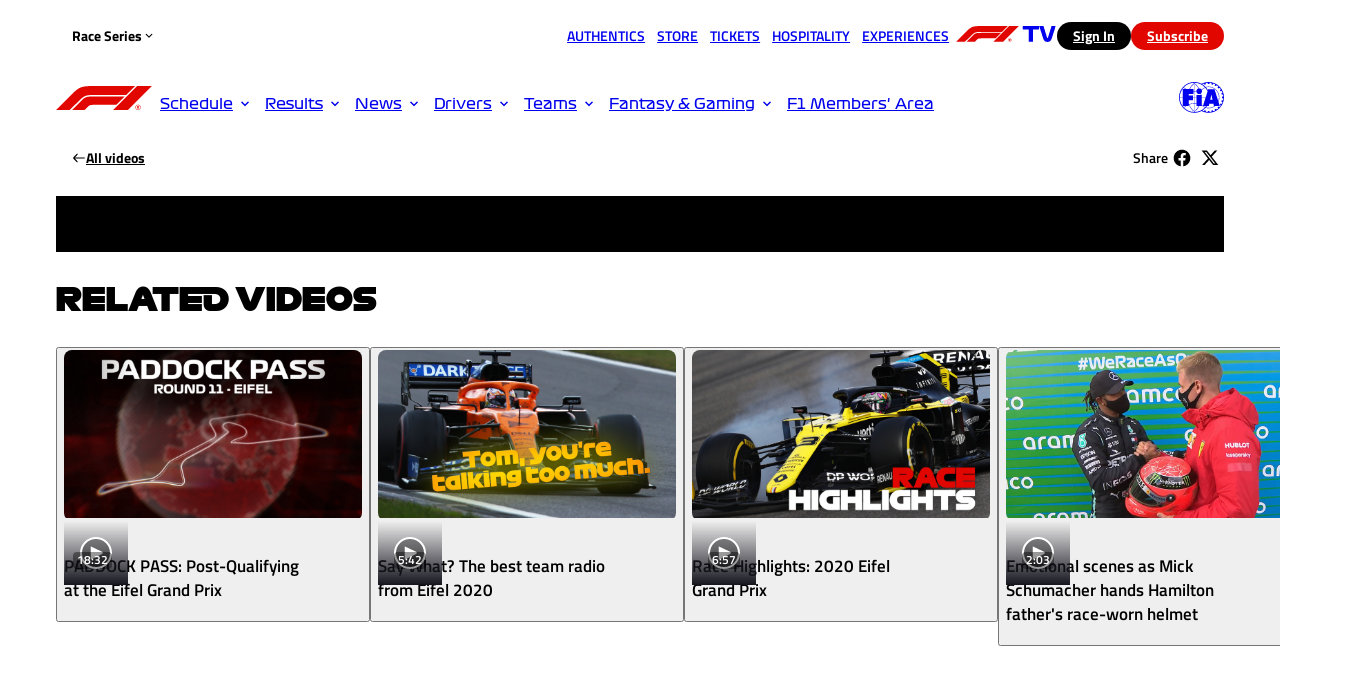

--- FILE ---
content_type: text/html; charset=utf-8
request_url: https://www.formula1.com/en/video/paddock-pass-post-qualifying-at-the-eifel-grand-prix.1687520231276062064
body_size: 85502
content:
<!DOCTYPE html><html lang="en"><head><meta charSet="utf-8"/><meta name="viewport" content="width=device-width, initial-scale=1"/><link rel="preload" as="image" href="https://media.formula1.com/image/upload/c_lfill,w_1296/q_auto/v1740000000/fom-website/static-assets/2026/races/card/pre-season-testing.webp"/><link rel="preload" as="image" href="https://media.formula1.com/image/upload/c_lfill,w_720/q_auto/v1740000000/fom-website/static-assets/2026/races/card/pre-season-testing.webp"/><link rel="preload" as="image" href="https://media.formula1.com/image/upload/c_lfill,w_720/q_auto/v1740000000/fom-website/static-assets/2026/races/card/australia.webp"/><link rel="preload" as="image" href="https://media.formula1.com/image/upload/c_lfill,w_720/q_auto/v1740000000/fom-website/static-assets/2026/races/card/china.webp"/><link rel="preload" as="image" href="https://media.formula1.com/image/upload/c_fill,w_352/q_auto/v1740000000/fom-website/2026/F1%20Academy/EXCLUSIVEINTERVIEW%20FEATURE%20V5%20-%20single%20arty%20image.webp"/><link rel="preload" as="image" href="https://media.formula1.com/image/upload/c_fill,w_352/q_auto/v1740000000/fom-website/2026/Audi/EXCLUSIVEINTERVIEW%20FEATURE%20TEMPLATE%20V4.webp"/><link rel="preload" as="image" href="https://media.formula1.com/image/upload/c_fill,w_352/q_auto/v1740000000/fom-website/2026/Audi/16x9%20single%20image%20(46).webp"/><link rel="preload" as="image" href="https://media.formula1.com/image/upload/c_fill,w_352/q_auto/v1740000000/fom-website/2026/Mercedes/TEAM%20PREVIEWSHALF%20TERM%20REPORTS%20V1%20-%20DISPLAY%20(1).webp"/><link rel="preload" as="image" imageSrcSet="https://d2n9h2wits23hf.cloudfront.net/image/v1/static/6057949432001/6e9d3a18-dcb6-4314-99ec-d3257b320205/f26a5fc8-b4e0-4770-bdb4-73d278880b4b/206x116/match/image.jpg 206w, https://d2n9h2wits23hf.cloudfront.net/image/v1/static/6057949432001/6e9d3a18-dcb6-4314-99ec-d3257b320205/f26a5fc8-b4e0-4770-bdb4-73d278880b4b/319x179/match/image.jpg 319w, https://d2n9h2wits23hf.cloudfront.net/image/v1/static/6057949432001/6e9d3a18-dcb6-4314-99ec-d3257b320205/f26a5fc8-b4e0-4770-bdb4-73d278880b4b/432x243/match/image.jpg 432w, https://d2n9h2wits23hf.cloudfront.net/image/v1/static/6057949432001/6e9d3a18-dcb6-4314-99ec-d3257b320205/f26a5fc8-b4e0-4770-bdb4-73d278880b4b/638x359/match/image.jpg 638w, https://d2n9h2wits23hf.cloudfront.net/image/v1/static/6057949432001/6e9d3a18-dcb6-4314-99ec-d3257b320205/f26a5fc8-b4e0-4770-bdb4-73d278880b4b/864x486/match/image.jpg 864w, https://d2n9h2wits23hf.cloudfront.net/image/v1/static/6057949432001/6e9d3a18-dcb6-4314-99ec-d3257b320205/f26a5fc8-b4e0-4770-bdb4-73d278880b4b/997x561/match/image.jpg 997w, https://d2n9h2wits23hf.cloudfront.net/image/v1/static/6057949432001/6e9d3a18-dcb6-4314-99ec-d3257b320205/f26a5fc8-b4e0-4770-bdb4-73d278880b4b/1316x740/match/image.jpg 1316w" imageSizes="50vw"/><link rel="preload" as="image" imageSrcSet="https://d2n9h2wits23hf.cloudfront.net/image/v1/static/6057949432001/12ec7da5-8f43-48ad-b383-1bb97c1a0104/fab68864-9075-465b-9bef-018dbce4ce1a/206x116/match/image.jpg 206w, https://d2n9h2wits23hf.cloudfront.net/image/v1/static/6057949432001/12ec7da5-8f43-48ad-b383-1bb97c1a0104/fab68864-9075-465b-9bef-018dbce4ce1a/319x179/match/image.jpg 319w, https://d2n9h2wits23hf.cloudfront.net/image/v1/static/6057949432001/12ec7da5-8f43-48ad-b383-1bb97c1a0104/fab68864-9075-465b-9bef-018dbce4ce1a/432x243/match/image.jpg 432w, https://d2n9h2wits23hf.cloudfront.net/image/v1/static/6057949432001/12ec7da5-8f43-48ad-b383-1bb97c1a0104/fab68864-9075-465b-9bef-018dbce4ce1a/638x359/match/image.jpg 638w, https://d2n9h2wits23hf.cloudfront.net/image/v1/static/6057949432001/12ec7da5-8f43-48ad-b383-1bb97c1a0104/fab68864-9075-465b-9bef-018dbce4ce1a/864x486/match/image.jpg 864w, https://d2n9h2wits23hf.cloudfront.net/image/v1/static/6057949432001/12ec7da5-8f43-48ad-b383-1bb97c1a0104/fab68864-9075-465b-9bef-018dbce4ce1a/997x561/match/image.jpg 997w, https://d2n9h2wits23hf.cloudfront.net/image/v1/static/6057949432001/12ec7da5-8f43-48ad-b383-1bb97c1a0104/fab68864-9075-465b-9bef-018dbce4ce1a/1316x740/match/image.jpg 1316w" imageSizes="50vw"/><link rel="stylesheet" href="/assets/video/_next/static/css/868dfd12de977ed3.css" data-precedence="next"/><link rel="stylesheet" href="/assets/video/_next/static/css/eec7ae9d59a90f9a.css" data-precedence="next"/><link rel="stylesheet" href="/assets/video/_next/static/css/53e9e4a54bc1a586.css" data-precedence="next"/><link rel="preload" as="script" fetchPriority="low" href="/assets/video/_next/static/chunks/webpack-a0dd49ff336b8845.js"/><script src="/assets/video/_next/static/chunks/1dd3208c-b647b486c64d44a6.js" async=""></script><script src="/assets/video/_next/static/chunks/528-bc7c2743f4f9dae5.js" async=""></script><script src="/assets/video/_next/static/chunks/main-app-b28503696f49b7e9.js" async=""></script><script src="/assets/video/_next/static/chunks/b44ffc44-5babc187430cb039.js" async=""></script><script src="/assets/video/_next/static/chunks/6bdcba90-4f94600a7a96a195.js" async=""></script><script src="/assets/video/_next/static/chunks/990a3170-f6b3b654811a8397.js" async=""></script><script src="/assets/video/_next/static/chunks/903-188111929309d242.js" async=""></script><script src="/assets/video/_next/static/chunks/874-875388b0c7cd54d6.js" async=""></script><script src="/assets/video/_next/static/chunks/app/(pages)/%5Blocale%5D/video/%5Bslug%5D/page-2be1aba8b66d50bd.js" async=""></script><link rel="preload" href="https://code.jquery.com/jquery-3.7.1.slim.min.js" as="script"/><link rel="preload" href="https://static.formula1.com/mk-sdk/v1.0.1/main.js" as="script"/><link rel="preload" href="https://consent.formula1.com/unified/wrapperMessagingWithoutDetection.js" as="script"/><link rel="preload" as="image" href="https://media.formula1.com/image/upload/c_lfill,w_64/q_auto/d_common:f1:2026:fallback:driver:2026fallbackdriverright.webp/v1740000000/common/f1/2026/williams/alealb01/2026williamsalealb01right.webp"/><link rel="preload" as="image" href="https://media.formula1.com/image/upload/c_lfill,w_64/q_auto/d_common:f1:2026:fallback:driver:2026fallbackdriverright.webp/v1740000000/common/f1/2026/astonmartin/feralo01/2026astonmartinferalo01right.webp"/><link rel="preload" as="image" href="https://media.formula1.com/image/upload/c_lfill,w_64/q_auto/d_common:f1:2026:fallback:driver:2026fallbackdriverright.webp/v1740000000/common/f1/2026/mercedes/andant01/2026mercedesandant01right.webp"/><link rel="preload" as="image" href="https://media.formula1.com/image/upload/c_lfill,w_64/q_auto/d_common:f1:2026:fallback:driver:2026fallbackdriverright.webp/v1740000000/common/f1/2026/haasf1team/olibea01/2026haasf1teamolibea01right.webp"/><link rel="preload" as="image" href="https://media.formula1.com/image/upload/c_lfill,w_64/q_auto/d_common:f1:2026:fallback:driver:2026fallbackdriverright.webp/v1740000000/common/f1/2026/audi/gabbor01/2026audigabbor01right.webp"/><link rel="preload" as="image" href="https://media.formula1.com/image/upload/c_lfill,w_64/q_auto/d_common:f1:2026:fallback:driver:2026fallbackdriverright.webp/v1740000000/common/f1/2026/cadillac/valbot01/2026cadillacvalbot01right.webp"/><link rel="preload" as="image" href="https://media.formula1.com/image/upload/c_lfill,w_64/q_auto/d_common:f1:2026:fallback:driver:2026fallbackdriverright.webp/v1740000000/common/f1/2026/alpine/fracol01/2026alpinefracol01right.webp"/><link rel="preload" as="image" href="https://media.formula1.com/image/upload/c_lfill,w_64/q_auto/d_common:f1:2026:fallback:driver:2026fallbackdriverright.webp/v1740000000/common/f1/2026/alpine/piegas01/2026alpinepiegas01right.webp"/><link rel="preload" as="image" href="https://media.formula1.com/image/upload/c_lfill,w_64/q_auto/d_common:f1:2026:fallback:driver:2026fallbackdriverright.webp/v1740000000/common/f1/2026/redbullracing/isahad01/2026redbullracingisahad01right.webp"/><link rel="preload" as="image" href="https://media.formula1.com/image/upload/c_lfill,w_64/q_auto/d_common:f1:2026:fallback:driver:2026fallbackdriverright.webp/v1740000000/common/f1/2026/ferrari/lewham01/2026ferrarilewham01right.webp"/><link rel="preload" as="image" href="https://media.formula1.com/image/upload/c_lfill,w_64/q_auto/d_common:f1:2026:fallback:driver:2026fallbackdriverright.webp/v1740000000/common/f1/2026/audi/nichul01/2026audinichul01right.webp"/><link rel="preload" as="image" href="https://media.formula1.com/image/upload/c_lfill,w_64/q_auto/d_common:f1:2026:fallback:driver:2026fallbackdriverright.webp/v1740000000/common/f1/2026/racingbulls/lialaw01/2026racingbullslialaw01right.webp"/><link rel="preload" as="image" href="https://media.formula1.com/image/upload/c_lfill,w_64/q_auto/d_common:f1:2026:fallback:driver:2026fallbackdriverright.webp/v1740000000/common/f1/2026/ferrari/chalec01/2026ferrarichalec01right.webp"/><link rel="preload" as="image" href="https://media.formula1.com/image/upload/c_lfill,w_64/q_auto/d_common:f1:2026:fallback:driver:2026fallbackdriverright.webp/v1740000000/common/f1/2026/racingbulls/arvlin01/2026racingbullsarvlin01right.webp"/><link rel="preload" as="image" href="https://media.formula1.com/image/upload/c_lfill,w_64/q_auto/d_common:f1:2026:fallback:driver:2026fallbackdriverright.webp/v1740000000/common/f1/2026/mclaren/lannor01/2026mclarenlannor01right.webp"/><link rel="preload" as="image" href="https://media.formula1.com/image/upload/c_lfill,w_64/q_auto/d_common:f1:2026:fallback:driver:2026fallbackdriverright.webp/v1740000000/common/f1/2026/haasf1team/estoco01/2026haasf1teamestoco01right.webp"/><link rel="preload" as="image" href="https://media.formula1.com/image/upload/c_lfill,w_64/q_auto/d_common:f1:2026:fallback:driver:2026fallbackdriverright.webp/v1740000000/common/f1/2026/cadillac/serper01/2026cadillacserper01right.webp"/><link rel="preload" as="image" href="https://media.formula1.com/image/upload/c_lfill,w_64/q_auto/d_common:f1:2026:fallback:driver:2026fallbackdriverright.webp/v1740000000/common/f1/2026/mclaren/oscpia01/2026mclarenoscpia01right.webp"/><link rel="preload" as="image" href="https://media.formula1.com/image/upload/c_lfill,w_64/q_auto/d_common:f1:2026:fallback:driver:2026fallbackdriverright.webp/v1740000000/common/f1/2026/mercedes/georus01/2026mercedesgeorus01right.webp"/><link rel="preload" as="image" href="https://media.formula1.com/image/upload/c_lfill,w_64/q_auto/d_common:f1:2026:fallback:driver:2026fallbackdriverright.webp/v1740000000/common/f1/2026/williams/carsai01/2026williamscarsai01right.webp"/><link rel="preload" as="image" href="https://media.formula1.com/image/upload/c_lfill,w_64/q_auto/d_common:f1:2026:fallback:driver:2026fallbackdriverright.webp/v1740000000/common/f1/2026/astonmartin/lanstr01/2026astonmartinlanstr01right.webp"/><link rel="preload" as="image" href="https://media.formula1.com/image/upload/c_lfill,w_64/q_auto/d_common:f1:2026:fallback:driver:2026fallbackdriverright.webp/v1740000000/common/f1/2026/redbullracing/maxver01/2026redbullracingmaxver01right.webp"/><link rel="preload" as="image" href="https://media.formula1.com/image/upload/c_lfill,w_48/q_auto/v1740000000/common/f1/2026/alpine/2026alpinelogowhite.webp"/><link rel="preload" as="image" href="https://media.formula1.com/image/upload/c_lfill,w_512/q_auto/d_common:f1:2026:fallback:car:2026fallbackcarright.webp/v1740000000/common/f1/2026/alpine/2026alpinecarright.webp"/><link rel="preload" as="image" href="https://media.formula1.com/image/upload/c_lfill,w_48/q_auto/v1740000000/common/f1/2026/astonmartin/2026astonmartinlogowhite.webp"/><link rel="preload" as="image" href="https://media.formula1.com/image/upload/c_lfill,w_512/q_auto/d_common:f1:2026:fallback:car:2026fallbackcarright.webp/v1740000000/common/f1/2026/astonmartin/2026astonmartincarright.webp"/><link rel="preload" as="image" href="https://media.formula1.com/image/upload/c_lfill,w_48/q_auto/v1740000000/common/f1/2026/audi/2026audilogowhite.webp"/><link rel="preload" as="image" href="https://media.formula1.com/image/upload/c_lfill,w_512/q_auto/d_common:f1:2026:fallback:car:2026fallbackcarright.webp/v1740000000/common/f1/2026/audi/2026audicarright.webp"/><link rel="preload" as="image" href="https://media.formula1.com/image/upload/c_lfill,w_48/q_auto/v1740000000/common/f1/2026/cadillac/2026cadillaclogowhite.webp"/><link rel="preload" as="image" href="https://media.formula1.com/image/upload/c_lfill,w_512/q_auto/d_common:f1:2026:fallback:car:2026fallbackcarright.webp/v1740000000/common/f1/2026/cadillac/2026cadillaccarright.webp"/><link rel="preload" as="image" href="https://media.formula1.com/image/upload/c_lfill,w_48/q_auto/v1740000000/common/f1/2026/ferrari/2026ferrarilogowhite.webp"/><link rel="preload" as="image" href="https://media.formula1.com/image/upload/c_lfill,w_512/q_auto/d_common:f1:2026:fallback:car:2026fallbackcarright.webp/v1740000000/common/f1/2026/ferrari/2026ferraricarright.webp"/><link rel="preload" as="image" href="https://media.formula1.com/image/upload/c_lfill,w_48/q_auto/v1740000000/common/f1/2026/haasf1team/2026haasf1teamlogowhite.webp"/><link rel="preload" as="image" href="https://media.formula1.com/image/upload/c_lfill,w_512/q_auto/d_common:f1:2026:fallback:car:2026fallbackcarright.webp/v1740000000/common/f1/2026/haasf1team/2026haasf1teamcarright.webp"/><link rel="preload" as="image" href="https://media.formula1.com/image/upload/c_lfill,w_48/q_auto/v1740000000/common/f1/2026/mclaren/2026mclarenlogowhite.webp"/><link rel="preload" as="image" href="https://media.formula1.com/image/upload/c_lfill,w_512/q_auto/d_common:f1:2026:fallback:car:2026fallbackcarright.webp/v1740000000/common/f1/2026/mclaren/2026mclarencarright.webp"/><link rel="preload" as="image" href="https://media.formula1.com/image/upload/c_lfill,w_48/q_auto/v1740000000/common/f1/2026/mercedes/2026mercedeslogowhite.webp"/><link rel="preload" as="image" href="https://media.formula1.com/image/upload/c_lfill,w_512/q_auto/d_common:f1:2026:fallback:car:2026fallbackcarright.webp/v1740000000/common/f1/2026/mercedes/2026mercedescarright.webp"/><link rel="preload" as="image" href="https://media.formula1.com/image/upload/c_lfill,w_48/q_auto/v1740000000/common/f1/2026/racingbulls/2026racingbullslogowhite.webp"/><link rel="preload" as="image" href="https://media.formula1.com/image/upload/c_lfill,w_512/q_auto/d_common:f1:2026:fallback:car:2026fallbackcarright.webp/v1740000000/common/f1/2026/racingbulls/2026racingbullscarright.webp"/><link rel="preload" as="image" href="https://media.formula1.com/image/upload/c_lfill,w_48/q_auto/v1740000000/common/f1/2026/redbullracing/2026redbullracinglogowhite.webp"/><link rel="preload" as="image" href="https://media.formula1.com/image/upload/c_lfill,w_512/q_auto/d_common:f1:2026:fallback:car:2026fallbackcarright.webp/v1740000000/common/f1/2026/redbullracing/2026redbullracingcarright.webp"/><link rel="preload" as="image" href="https://media.formula1.com/image/upload/c_lfill,w_48/q_auto/v1740000000/common/f1/2026/williams/2026williamslogowhite.webp"/><link rel="preload" as="image" href="https://media.formula1.com/image/upload/c_lfill,w_512/q_auto/d_common:f1:2026:fallback:car:2026fallbackcarright.webp/v1740000000/common/f1/2026/williams/2026williamscarright.webp"/><link rel="preload" as="image" href="https://media.formula1.com/image/upload/e_trim/c_fit,w_160,h_90/q_auto/v1740000000/fom-website/2020/sponsors/lvmh.webp"/><link rel="preload" as="image" href="https://media.formula1.com/image/upload/e_trim/c_fit,w_160,h_90/q_auto/v1740000000/content/dam/fom-website/2020/sponsors/pirelli.webp"/><link rel="preload" as="image" href="https://media.formula1.com/image/upload/e_trim/c_fit,w_160,h_90/q_auto/v1740000000/content/dam/fom-website/2020/sponsors/aramco.webp"/><link rel="preload" as="image" href="https://media.formula1.com/image/upload/e_trim/c_fit,w_160,h_90/q_auto/v1740000000/content/dam/fom-website/2020/sponsors/AWS%20GLOBAL.webp"/><link rel="preload" as="image" href="https://media.formula1.com/image/upload/e_trim/c_fit,w_160,h_90/q_auto/v1740000000/fom-website/2020/sponsors/lenovo.webp"/><link rel="preload" as="image" href="https://media.formula1.com/image/upload/e_trim/c_fit,w_160,h_90/q_auto/v1740000000/content/dam/fom-website/2020/sponsors/dhl.webp"/><link rel="preload" as="image" href="https://media.formula1.com/image/upload/e_trim/c_fit,w_160,h_90/q_auto/v1740000000/content/dam/fom-website/2020/sponsors/qatar.webp"/><link rel="preload" as="image" href="https://media.formula1.com/image/upload/e_trim/c_fit,w_160,h_90/q_auto/v1740000000/content/dam/fom-website/2020/sponsors/msc.webp"/><link rel="preload" as="image" href="https://media.formula1.com/image/upload/e_trim/c_fit,w_160,h_90/q_auto/v1740000000/content/dam/fom-website/2020/sponsors/salesforce.webp"/><link rel="preload" as="image" href="https://media.formula1.com/image/upload/e_trim/c_fit,w_160,h_90/q_auto/v1740000000/fom-website/2020/sponsors/louis%20vuitton.webp"/><link rel="preload" as="image" href="https://media.formula1.com/image/upload/e_trim/c_fit,w_160,h_90/q_auto/v1740000000/fom-website/2020/sponsors/TAGH_Shield_Monochrome_White-pw1.webp"/><link rel="preload" as="image" href="https://media.formula1.com/image/upload/e_trim/c_fit,w_160,h_90/q_auto/v1740000000/fom-website/2020/sponsors/Amex.webp"/><link rel="preload" as="image" href="https://media.formula1.com/image/upload/e_trim/c_fit,w_160,h_90/q_auto/v1740000000/fom-website/2020/sponsors/pepsico.webp"/><link rel="preload" as="image" href="https://media.formula1.com/image/upload/e_trim/c_fit,w_160,h_90/q_auto/v1740000000/content/dam/fom-website/2020/sponsors/crypto.com.webp"/><link rel="preload" as="image" href="https://media.formula1.com/image/upload/e_trim/c_fit,w_160,h_90/q_auto/v1740000000/fom-website/2020/sponsors/santander.webp"/><link rel="preload" as="image" href="https://media.formula1.com/image/upload/e_trim/c_fit,w_160,h_90/q_auto/v1740000000/fom-website/2020/sponsors/globant.webp"/><link rel="preload" as="image" href="https://media.formula1.com/image/upload/e_trim/c_fit,w_160,h_90/q_auto/v1740000000/fom-website/2020/sponsors/allwyn.webp"/><link rel="preload" as="image" href="https://media.formula1.com/image/upload/e_trim/c_fit,w_160,h_90/q_auto/v1740000000/fom-website/2020/sponsors/pwc.webp"/><link rel="preload" as="image" href="https://media.formula1.com/image/upload/e_trim/c_fit,w_160,h_90/q_auto/v1740000000/fom-website/2020/sponsors/nestle.webp"/><link rel="preload" as="image" href="https://media.formula1.com/image/upload/e_trim/c_fit,w_160,h_90/q_auto/v1740000000/fom-website/2020/sponsors/barilla.webp"/><link rel="preload" as="image" href="https://media.formula1.com/image/upload/e_trim/c_fit,w_160,h_90/q_auto/v1740000000/fom-website/2020/sponsors/las%20vegas.webp"/><link rel="preload" as="image" href="https://media.formula1.com/image/upload/e_trim/c_fit,w_160,h_90/q_auto/v1740000000/fom-website/2020/sponsors/liqui-moly.webp"/><link rel="preload" as="image" href="https://media.formula1.com/image/upload/e_trim/c_fit,w_160,h_90/q_auto/v1740000000/fom-website/2020/sponsors/Paramount+.webp"/><link rel="preload" as="image" href="https://media.formula1.com/image/upload/e_trim/c_fit,w_160,h_90/q_auto/v1740000000/content/dam/fom-website/2020/sponsors/puma.webp"/><link rel="preload" as="image" href="https://media.formula1.com/image/upload/e_trim/c_fit,w_160,h_90/q_auto/v1740000000/content/dam/fom-website/2020/sponsors/TATA.webp"/><link rel="preload" as="image" href="https://media.formula1.com/image/upload/e_trim/c_fit,w_160,h_90/q_auto/v1740000000/fom-website/2020/sponsors/aggreko.webp"/><link rel="preload" as="image" href="https://media.formula1.com/image/upload/e_trim/c_fit,w_160,h_90/q_auto/v1740000000/content/dam/fom-website/2020/sponsors/mcdonalds.webp"/><link rel="preload" as="image" href="https://media.formula1.com/image/upload/e_trim/c_fit,w_160,h_90/q_auto/v1740000000/common/f1/logo/tmobile/tmobile.webp"/><link rel="preload" as="image" href="/assets/video/_next/static/media/app-store~c48d2499a7455513.c48d2499.svg"/><link rel="preload" as="image" href="/assets/video/_next/static/media/google-play~66d1792be650c30d.66d1792b.svg"/><link rel="preload" as="image" imageSrcSet="https://d2n9h2wits23hf.cloudfront.net/image/v1/static/6057949432001/bc435127-777b-431d-9a95-16f92cdb6971/73c03a63-967a-4313-8518-13377abae404/206x116/match/image.jpg 206w, https://d2n9h2wits23hf.cloudfront.net/image/v1/static/6057949432001/bc435127-777b-431d-9a95-16f92cdb6971/73c03a63-967a-4313-8518-13377abae404/319x179/match/image.jpg 319w, https://d2n9h2wits23hf.cloudfront.net/image/v1/static/6057949432001/bc435127-777b-431d-9a95-16f92cdb6971/73c03a63-967a-4313-8518-13377abae404/432x243/match/image.jpg 432w, https://d2n9h2wits23hf.cloudfront.net/image/v1/static/6057949432001/bc435127-777b-431d-9a95-16f92cdb6971/73c03a63-967a-4313-8518-13377abae404/638x359/match/image.jpg 638w, https://d2n9h2wits23hf.cloudfront.net/image/v1/static/6057949432001/bc435127-777b-431d-9a95-16f92cdb6971/73c03a63-967a-4313-8518-13377abae404/864x486/match/image.jpg 864w, https://d2n9h2wits23hf.cloudfront.net/image/v1/static/6057949432001/bc435127-777b-431d-9a95-16f92cdb6971/73c03a63-967a-4313-8518-13377abae404/997x561/match/image.jpg 997w, https://d2n9h2wits23hf.cloudfront.net/image/v1/static/6057949432001/bc435127-777b-431d-9a95-16f92cdb6971/73c03a63-967a-4313-8518-13377abae404/1316x740/match/image.jpg 1316w" imageSizes="50vw"/><link rel="preload" as="image" imageSrcSet="https://d2n9h2wits23hf.cloudfront.net/image/v1/static/6057949432001/8717d393-716d-4f92-9791-28f037b5f5e9/1a3cbdb2-c08b-44a9-add3-f3d931432481/206x116/match/image.jpg 206w, https://d2n9h2wits23hf.cloudfront.net/image/v1/static/6057949432001/8717d393-716d-4f92-9791-28f037b5f5e9/1a3cbdb2-c08b-44a9-add3-f3d931432481/319x179/match/image.jpg 319w, https://d2n9h2wits23hf.cloudfront.net/image/v1/static/6057949432001/8717d393-716d-4f92-9791-28f037b5f5e9/1a3cbdb2-c08b-44a9-add3-f3d931432481/432x243/match/image.jpg 432w, https://d2n9h2wits23hf.cloudfront.net/image/v1/static/6057949432001/8717d393-716d-4f92-9791-28f037b5f5e9/1a3cbdb2-c08b-44a9-add3-f3d931432481/638x359/match/image.jpg 638w, https://d2n9h2wits23hf.cloudfront.net/image/v1/static/6057949432001/8717d393-716d-4f92-9791-28f037b5f5e9/1a3cbdb2-c08b-44a9-add3-f3d931432481/864x486/match/image.jpg 864w, https://d2n9h2wits23hf.cloudfront.net/image/v1/static/6057949432001/8717d393-716d-4f92-9791-28f037b5f5e9/1a3cbdb2-c08b-44a9-add3-f3d931432481/997x561/match/image.jpg 997w, https://d2n9h2wits23hf.cloudfront.net/image/v1/static/6057949432001/8717d393-716d-4f92-9791-28f037b5f5e9/1a3cbdb2-c08b-44a9-add3-f3d931432481/1316x740/match/image.jpg 1316w" imageSizes="50vw"/><link rel="preload" as="image" imageSrcSet="https://d2n9h2wits23hf.cloudfront.net/image/v1/static/6057949432001/d5d2aec6-ebdb-4442-afa7-2cc2372acd86/336aa6b9-b38e-46f7-a21e-a8dc3a8ee6d6/206x116/match/image.jpg 206w, https://d2n9h2wits23hf.cloudfront.net/image/v1/static/6057949432001/d5d2aec6-ebdb-4442-afa7-2cc2372acd86/336aa6b9-b38e-46f7-a21e-a8dc3a8ee6d6/319x179/match/image.jpg 319w, https://d2n9h2wits23hf.cloudfront.net/image/v1/static/6057949432001/d5d2aec6-ebdb-4442-afa7-2cc2372acd86/336aa6b9-b38e-46f7-a21e-a8dc3a8ee6d6/432x243/match/image.jpg 432w, https://d2n9h2wits23hf.cloudfront.net/image/v1/static/6057949432001/d5d2aec6-ebdb-4442-afa7-2cc2372acd86/336aa6b9-b38e-46f7-a21e-a8dc3a8ee6d6/638x359/match/image.jpg 638w, https://d2n9h2wits23hf.cloudfront.net/image/v1/static/6057949432001/d5d2aec6-ebdb-4442-afa7-2cc2372acd86/336aa6b9-b38e-46f7-a21e-a8dc3a8ee6d6/864x486/match/image.jpg 864w, https://d2n9h2wits23hf.cloudfront.net/image/v1/static/6057949432001/d5d2aec6-ebdb-4442-afa7-2cc2372acd86/336aa6b9-b38e-46f7-a21e-a8dc3a8ee6d6/997x561/match/image.jpg 997w, https://d2n9h2wits23hf.cloudfront.net/image/v1/static/6057949432001/d5d2aec6-ebdb-4442-afa7-2cc2372acd86/336aa6b9-b38e-46f7-a21e-a8dc3a8ee6d6/1316x740/match/image.jpg 1316w" imageSizes="50vw"/><link rel="preload" as="image" imageSrcSet="https://d2n9h2wits23hf.cloudfront.net/image/v1/static/6057949432001/bc1266a8-de63-4015-852b-8dd085ca48cc/1b53c37a-92a1-4a82-8bd0-8a2dac69f379/206x116/match/image.jpg 206w, https://d2n9h2wits23hf.cloudfront.net/image/v1/static/6057949432001/bc1266a8-de63-4015-852b-8dd085ca48cc/1b53c37a-92a1-4a82-8bd0-8a2dac69f379/319x179/match/image.jpg 319w, https://d2n9h2wits23hf.cloudfront.net/image/v1/static/6057949432001/bc1266a8-de63-4015-852b-8dd085ca48cc/1b53c37a-92a1-4a82-8bd0-8a2dac69f379/432x243/match/image.jpg 432w, https://d2n9h2wits23hf.cloudfront.net/image/v1/static/6057949432001/bc1266a8-de63-4015-852b-8dd085ca48cc/1b53c37a-92a1-4a82-8bd0-8a2dac69f379/638x359/match/image.jpg 638w, https://d2n9h2wits23hf.cloudfront.net/image/v1/static/6057949432001/bc1266a8-de63-4015-852b-8dd085ca48cc/1b53c37a-92a1-4a82-8bd0-8a2dac69f379/864x486/match/image.jpg 864w, https://d2n9h2wits23hf.cloudfront.net/image/v1/static/6057949432001/bc1266a8-de63-4015-852b-8dd085ca48cc/1b53c37a-92a1-4a82-8bd0-8a2dac69f379/997x561/match/image.jpg 997w, https://d2n9h2wits23hf.cloudfront.net/image/v1/static/6057949432001/bc1266a8-de63-4015-852b-8dd085ca48cc/1b53c37a-92a1-4a82-8bd0-8a2dac69f379/1316x740/match/image.jpg 1316w" imageSizes="50vw"/><link rel="preload" as="image" imageSrcSet="https://d2n9h2wits23hf.cloudfront.net/image/v1/static/6057949432001/b988c30b-a58f-401b-87cd-b1fffae7cb60/5f2650d5-568c-4f66-8237-3e46c79e28e5/206x116/match/image.jpg 206w, https://d2n9h2wits23hf.cloudfront.net/image/v1/static/6057949432001/b988c30b-a58f-401b-87cd-b1fffae7cb60/5f2650d5-568c-4f66-8237-3e46c79e28e5/319x179/match/image.jpg 319w, https://d2n9h2wits23hf.cloudfront.net/image/v1/static/6057949432001/b988c30b-a58f-401b-87cd-b1fffae7cb60/5f2650d5-568c-4f66-8237-3e46c79e28e5/432x243/match/image.jpg 432w, https://d2n9h2wits23hf.cloudfront.net/image/v1/static/6057949432001/b988c30b-a58f-401b-87cd-b1fffae7cb60/5f2650d5-568c-4f66-8237-3e46c79e28e5/638x359/match/image.jpg 638w, https://d2n9h2wits23hf.cloudfront.net/image/v1/static/6057949432001/b988c30b-a58f-401b-87cd-b1fffae7cb60/5f2650d5-568c-4f66-8237-3e46c79e28e5/864x486/match/image.jpg 864w, https://d2n9h2wits23hf.cloudfront.net/image/v1/static/6057949432001/b988c30b-a58f-401b-87cd-b1fffae7cb60/5f2650d5-568c-4f66-8237-3e46c79e28e5/997x561/match/image.jpg 997w, https://d2n9h2wits23hf.cloudfront.net/image/v1/static/6057949432001/b988c30b-a58f-401b-87cd-b1fffae7cb60/5f2650d5-568c-4f66-8237-3e46c79e28e5/1316x740/match/image.jpg 1316w" imageSizes="50vw"/><link rel="preload" as="image" imageSrcSet="https://d2n9h2wits23hf.cloudfront.net/image/v1/static/6057949432001/3965fb65-19ed-434c-ac39-46fc7df907b1/7a550fbe-f561-4b06-a7ef-36b5395513b1/206x116/match/image.jpg 206w, https://d2n9h2wits23hf.cloudfront.net/image/v1/static/6057949432001/3965fb65-19ed-434c-ac39-46fc7df907b1/7a550fbe-f561-4b06-a7ef-36b5395513b1/319x179/match/image.jpg 319w, https://d2n9h2wits23hf.cloudfront.net/image/v1/static/6057949432001/3965fb65-19ed-434c-ac39-46fc7df907b1/7a550fbe-f561-4b06-a7ef-36b5395513b1/432x243/match/image.jpg 432w, https://d2n9h2wits23hf.cloudfront.net/image/v1/static/6057949432001/3965fb65-19ed-434c-ac39-46fc7df907b1/7a550fbe-f561-4b06-a7ef-36b5395513b1/638x359/match/image.jpg 638w, https://d2n9h2wits23hf.cloudfront.net/image/v1/static/6057949432001/3965fb65-19ed-434c-ac39-46fc7df907b1/7a550fbe-f561-4b06-a7ef-36b5395513b1/864x486/match/image.jpg 864w, https://d2n9h2wits23hf.cloudfront.net/image/v1/static/6057949432001/3965fb65-19ed-434c-ac39-46fc7df907b1/7a550fbe-f561-4b06-a7ef-36b5395513b1/997x561/match/image.jpg 997w, https://d2n9h2wits23hf.cloudfront.net/image/v1/static/6057949432001/3965fb65-19ed-434c-ac39-46fc7df907b1/7a550fbe-f561-4b06-a7ef-36b5395513b1/1316x740/match/image.jpg 1316w" imageSizes="50vw"/><link rel="manifest" href="/s/manifest.json" crossorigin="use-credentials"/><title>PADDOCK PASS: Post-Qualifying at the Eifel Grand Prix</title><meta name="description" content="After qualifying for the 2020 Formula 1 Eifel Grand Prix, F1.com&#x27;s Lawrence Barretto talks to the F1 drivers as they look ahead to race day at the Nurburgring."/><meta name="robots" content="max-image-preview:large"/><meta name="google-site-verification" content="WxqAECrAtZeNGGW2unx9KeghkG-1aYkzQajuzUp4gwk"/><meta name="fb:pages" content="568665409957112"/><meta name="fb:app_id" content="833421847009900"/><meta name="fb:admins" content="568665409957112"/><meta name="identifier" content="website"/><meta name="twitter:widgets:theme" content="light"/><meta name="twitter:widgets:link-color" content="#d31411"/><meta name="twitter:widgets:border-color" content="#ffffff"/><meta property="og:title" content="PADDOCK PASS: Post-Qualifying at the Eifel Grand Prix"/><meta property="og:description" content="After qualifying for the 2020 Formula 1 Eifel Grand Prix, F1.com&#x27;s Lawrence Barretto talks to the F1 drivers as they look ahead to race day at the Nurburgring."/><meta property="og:url" content="https://www.formula1.com/en/video/paddock-pass-post-qualifying-at-the-eifel-grand-prix.1687520231276062064"/><meta property="og:site_name" content="Formula 1® - The Official F1® Website"/><meta property="og:image" content="https://d2n9h2wits23hf.cloudfront.net/image/v1/static/6057949432001/bc435127-777b-431d-9a95-16f92cdb6971/73c03a63-967a-4313-8518-13377abae404/160x90/match/image.jpg"/><meta property="og:type" content="website"/><meta name="twitter:card" content="summary_large_image"/><meta name="twitter:site" content="@f1"/><meta name="twitter:creator" content="@f1"/><meta name="twitter:title" content="PADDOCK PASS: Post-Qualifying at the Eifel Grand Prix"/><meta name="twitter:description" content="After qualifying for the 2020 Formula 1 Eifel Grand Prix, F1.com&#x27;s Lawrence Barretto talks to the F1 drivers as they look ahead to race day at the Nurburgring."/><meta name="twitter:image" content="https://d2n9h2wits23hf.cloudfront.net/image/v1/static/6057949432001/bc435127-777b-431d-9a95-16f92cdb6971/73c03a63-967a-4313-8518-13377abae404/160x90/match/image.jpg"/><link rel="icon" href="/assets/video/_next/static/media/f1-logo.43a01c6b.svg" type="image/svg+xml"/><link rel="icon" href="/assets/video/_next/static/media/f1-logo-32.51521830.ico" sizes="32x32"/><link rel="apple-touch-icon" href="/assets/video/_next/static/media/f1-logo-180.1db9e85b.png"/><script>(self.__next_s=self.__next_s||[]).push([0,{"children":"window['__ENV'] = {\"NEXT_PUBLIC_APP_CONFIG_NAME\":\"video\",\"NEXT_PUBLIC_APP_VIDEOLISTING_EDITORIALID\":\"2cWqyDClIuP6zrgxHPY5mH\",\"NEXT_PUBLIC_GLOBAL_ABTASTY_ACCOUNT_ID\":\"f5dffc2f5a98fcddf61c2144db0d9239\",\"NEXT_PUBLIC_GLOBAL_ANDROID_USERAGENT\":\"coreAppAndroid\",\"NEXT_PUBLIC_GLOBAL_APIGEE_BASEURL\":\"https://api.formula1.com\",\"NEXT_PUBLIC_GLOBAL_APPBANNER_ENABLED\":\"true\",\"NEXT_PUBLIC_GLOBAL_APPLE_APPID\":\"835022598\",\"NEXT_PUBLIC_GLOBAL_AUTOMATION_PREFETCH\":\"false\",\"NEXT_PUBLIC_GLOBAL_BRIGHTCOVE_ACCOUNTID\":\"6057949432001\",\"NEXT_PUBLIC_GLOBAL_BRIGHTCOVE_ATOMPLAYERID\":\"k9CLwmWhs\",\"NEXT_PUBLIC_GLOBAL_BRIGHTCOVE_HUBPLAYERID\":\"FC1Xxg8gIw\",\"NEXT_PUBLIC_GLOBAL_BROADCAST_APIKEY\":\"NpnAwY86gE4qaNr4ux3Tpnyew0o9EvUG\",\"NEXT_PUBLIC_GLOBAL_CACHE_DISABLED\":\"false\",\"NEXT_PUBLIC_GLOBAL_CLOUDINARY_DOMAINS\":\"https://media.formula1.com/image/upload\",\"NEXT_PUBLIC_GLOBAL_CMP_ABTASTY\":\"5f4fc0eb9c759936073f44b4\",\"NEXT_PUBLIC_GLOBAL_CMP_ACCOUNTID\":\"1831\",\"NEXT_PUBLIC_GLOBAL_CMP_AUDIOBOOM\":\"6481b647d7bf62052639fba6\",\"NEXT_PUBLIC_GLOBAL_CMP_BASEENDPOINT\":\"https://consent.formula1.com\",\"NEXT_PUBLIC_GLOBAL_CMP_BRIGHTCOVE\":\"5ec796b4320b5a4efd764e0f\",\"NEXT_PUBLIC_GLOBAL_CMP_F1PERSONALIZATION\":\"64c396b60414bc04ea2bddea\",\"NEXT_PUBLIC_GLOBAL_CMP_GOOGLEANALYTICS\":\"61f93522293cdfa8d66e9794\",\"NEXT_PUBLIC_GLOBAL_CMP_INSTAGRAM\":\"5e717c8e69966540e4554f05\",\"NEXT_PUBLIC_GLOBAL_CMP_NEWRELIC\":\"5e7f6267b8e05c54a85c52df\",\"NEXT_PUBLIC_GLOBAL_CMP_PRIVACYMANAGERMODALID\":\"1309522\",\"NEXT_PUBLIC_GLOBAL_CMP_PROPERTYHREF\":\"https://www.formula1.com\",\"NEXT_PUBLIC_GLOBAL_CMP_SALSEFORCECOM\":\"5f0f3855bb50d16d300d30fa\",\"NEXT_PUBLIC_GLOBAL_CMP_STORYTELLER_ANALYTICS\":\"6882089596ec8d4a4f3b16ba\",\"NEXT_PUBLIC_GLOBAL_CMP_TIKTOK\":\"5e7f6927b8e05c4e491e7380\",\"NEXT_PUBLIC_GLOBAL_CMP_TWITTER\":\"5e71760b69966540e4554f01\",\"NEXT_PUBLIC_GLOBAL_CMP_YOUTUBE\":\"5e7ac3fae30e7d1bc1ebf5e8\",\"NEXT_PUBLIC_GLOBAL_CONFIG_CURRENTENV\":\"production\",\"NEXT_PUBLIC_GLOBAL_CONFIG_DARKMODE\":\"false\",\"NEXT_PUBLIC_GLOBAL_CONFIG_DEFAULTLOCALE\":\"en\",\"NEXT_PUBLIC_GLOBAL_CONFIG_DOMAIN\":\"https://www.formula1.com\",\"NEXT_PUBLIC_GLOBAL_CONFIG_PREVIEWMODE\":\"false\",\"NEXT_PUBLIC_GLOBAL_DEBUG\":\"none\",\"NEXT_PUBLIC_GLOBAL_ECAL_APIKEY\":\"DQVRj2IZ0Z47siHabDbC90MWsCEu3vQsAf9HWzSs63eaf1ca7f\",\"NEXT_PUBLIC_GLOBAL_ECAL_HOMEPAGETOGGLE\":\"true\",\"NEXT_PUBLIC_GLOBAL_ECAL_RACEHUBTOGGLE\":\"true\",\"NEXT_PUBLIC_GLOBAL_ECAL_SCHEDULELISTINGTOGGLE\":\"true\",\"NEXT_PUBLIC_GLOBAL_ECAL_WIDGETID\":\"63ed6504fd1881000e83ed6c\",\"NEXT_PUBLIC_GLOBAL_ENDPOINT_ARTICLE\":\"/v1/editorial/articles\",\"NEXT_PUBLIC_GLOBAL_ENDPOINT_BROADCAST\":\"/v1/editorial-broadcasters/broadcasters\",\"NEXT_PUBLIC_GLOBAL_ENDPOINT_DRIVERHUB\":\"/v1/editorial-assemblies/drivers\",\"NEXT_PUBLIC_GLOBAL_ENDPOINT_DRIVERLISTING\":\"/v1/editorial-driverlisting/listing\",\"NEXT_PUBLIC_GLOBAL_ENDPOINT_EVENTTRACKER\":\"/v1/event-tracker\",\"NEXT_PUBLIC_GLOBAL_ENDPOINT_EVENTTRACKER_MEETING\":\"/v1/event-tracker/meeting/\",\"NEXT_PUBLIC_GLOBAL_ENDPOINT_FOOTER\":\"/v1/editorial-navigation/footer/footer-f1rd\",\"NEXT_PUBLIC_GLOBAL_ENDPOINT_GENERICINDEX\":\"/v1/editorial-content/genericIndex\",\"NEXT_PUBLIC_GLOBAL_ENDPOINT_GENERICPAGE\":\"/v1/editorial-content/pageAssembly\",\"NEXT_PUBLIC_GLOBAL_ENDPOINT_HEADER\":\"/v1/editorial-navigation/header/header-f1rd\",\"NEXT_PUBLIC_GLOBAL_ENDPOINT_HOMEPAGE\":\"/v1/editorial-assemblies/home\",\"NEXT_PUBLIC_GLOBAL_ENDPOINT_INFORMATION\":\"/v1/editorial-information/pages\",\"NEXT_PUBLIC_GLOBAL_ENDPOINT_LATEST\":\"/v1/editorial-assemblies/latest\",\"NEXT_PUBLIC_GLOBAL_ENDPOINT_LIVELITEFREEWALL\":\"/v1/editorial-content/transformedEntity/marketingMessage/LiveLiteFreewall\",\"NEXT_PUBLIC_GLOBAL_ENDPOINT_METADATA\":\"/v1/editorial-content/basicEntity/metadata/website\",\"NEXT_PUBLIC_GLOBAL_ENDPOINT_NEXTBESTACTION\":\"/v3/account/cta-next-best-action\",\"NEXT_PUBLIC_GLOBAL_ENDPOINT_RACECALENDAR\":\"/v1/editorial-content/basicEntity/atomRaceCalendar/race-calendar\",\"NEXT_PUBLIC_GLOBAL_ENDPOINT_RACEHUB\":\"/v1/editorial-assemblies/races\",\"NEXT_PUBLIC_GLOBAL_ENDPOINT_RACING\":\"/v1/editorial-eventlisting/events\",\"NEXT_PUBLIC_GLOBAL_ENDPOINT_RESULTS\":\"/v2/fom-results\",\"NEXT_PUBLIC_GLOBAL_ENDPOINT_RESULTS_DROPDOWN_AWARDS\":\"v2/fom-results/dropdown-awards\",\"NEXT_PUBLIC_GLOBAL_ENDPOINT_RESULTS_DROPDOWN_DRIVERS\":\"v2/fom-results/dropdown-drivers\",\"NEXT_PUBLIC_GLOBAL_ENDPOINT_RESULTS_DROPDOWN_RACES\":\"v2/fom-results/dropdown-meetings\",\"NEXT_PUBLIC_GLOBAL_ENDPOINT_RESULTS_DROPDOWN_TEAMS\":\"v2/fom-results/dropdown-constructors\",\"NEXT_PUBLIC_GLOBAL_ENDPOINT_RESULTS_EXTENSION_DOTD\":\"v1/fom-results-extension/driver-of-the-day\",\"NEXT_PUBLIC_GLOBAL_ENDPOINT_RESULTS_EXTENSION_FASTEST_LAPS\":\"v1/fom-results-extension/season-fastestlaps\",\"NEXT_PUBLIC_GLOBAL_ENDPOINT_RESULTS_EXTENSION_FASTEST_PIT_STOPS\":\"v1/fom-results-extension/fastest-pit-stops\",\"NEXT_PUBLIC_GLOBAL_ENDPOINT_RESULTS_EXTENSION_POLE_POSITIONS\":\"v1/fom-results-extension/pole-positions\",\"NEXT_PUBLIC_GLOBAL_ENDPOINT_RESULTS_MISC\":\"v1/editorial-content/transformedEntity/resultsArchive/resultsArchive\",\"NEXT_PUBLIC_GLOBAL_ENDPOINT_RESULTS_SIDEBAR_MEETING\":\"v2/fom-results/dropdown-meeting-datasets\",\"NEXT_PUBLIC_GLOBAL_ENDPOINT_SITEMAPMETADATA\":\"/v1/sitemap/metadata\",\"NEXT_PUBLIC_GLOBAL_ENDPOINT_SKINNY_APIURL\":\"/v1/account\",\"NEXT_PUBLIC_GLOBAL_ENDPOINT_TEAMHUB\":\"/v1/editorial-assemblies/teams\",\"NEXT_PUBLIC_GLOBAL_ENDPOINT_TEAMLISTING\":\"/v1/editorial-constructorlisting/listing\",\"NEXT_PUBLIC_GLOBAL_ENDPOINT_VIDEOHUB\":\"/v1/video-assets/videos\",\"NEXT_PUBLIC_GLOBAL_ENDPOINT_VIDEOLISTING\":\"/v1/video-assets/videos\",\"NEXT_PUBLIC_GLOBAL_ENDPOINT_VIDEOLISTINGPAGE\":\"/v1/editorial-assemblies/videos\",\"NEXT_PUBLIC_GLOBAL_ENDPOINT_VOTE\":\"/v1/editorial-content/pageAssembly/vote\",\"NEXT_PUBLIC_GLOBAL_EVENTTRACKER_APIKEY\":\"NC7hrmiG5gzmGBGLOn0UcWmNvyFbsvir\",\"NEXT_PUBLIC_GLOBAL_EVENTTRACKER_ENABLED\":\"true\",\"NEXT_PUBLIC_GLOBAL_EVENTTRACKER_URL\":\"https://livetiming.formula1.com/signalrcore\",\"NEXT_PUBLIC_GLOBAL_FREEWALL_ENABLED\":\"true\",\"NEXT_PUBLIC_GLOBAL_GTM_ID\":\"GTM-NTR4PPW\",\"NEXT_PUBLIC_GLOBAL_IAM_SOURCEKEY\":\"lead_source\",\"NEXT_PUBLIC_GLOBAL_IAM_SOURCEVALUE\":\"web_f1core\",\"NEXT_PUBLIC_GLOBAL_IOS_USERAGENT\":\"coreAppIOS\",\"NEXT_PUBLIC_GLOBAL_JWKS_ALGORITHM\":\"RS256\",\"NEXT_PUBLIC_GLOBAL_JWKS_ENDPOINT\":\"/static/jwks.json\",\"NEXT_PUBLIC_GLOBAL_JWKS_GRACEPERIOD\":\"600\",\"NEXT_PUBLIC_GLOBAL_LATEST_EDITORIALID\":\"4G0BQDDQ12ggo0uEeYaAug\",\"NEXT_PUBLIC_GLOBAL_LIVETIMING_STATIC\":\"https://livetiming.formula1.com/static/\",\"NEXT_PUBLIC_GLOBAL_LIVETIMING_TIMINGHUB\":\"https://livetiming.formula1.com/signalrcore\",\"NEXT_PUBLIC_GLOBAL_MINUTELYID\":\"minutelyPlayer\",\"NEXT_PUBLIC_GLOBAL_MONTEROSA_SDKNAME\":\"b21c7cea-90b9-4ecf-8432-5149f0820aac\",\"NEXT_PUBLIC_GLOBAL_NEWRELIC_ACCOUNTID\":\"1573112\",\"NEXT_PUBLIC_GLOBAL_NEWRELIC_AGENTID\":\"1835029154\",\"NEXT_PUBLIC_GLOBAL_NEWRELIC_APPID\":\"1835029154\",\"NEXT_PUBLIC_GLOBAL_NEWRELIC_LICENSEKEY\":\"a14cf2d1f5\",\"NEXT_PUBLIC_GLOBAL_NEWRELIC_TRUSTKEY\":\"1873299\",\"NEXT_PUBLIC_GLOBAL_PERSONALISATION_APIBASEURL\":\"https://api.formula1.com\",\"NEXT_PUBLIC_GLOBAL_PERSONALISATION_APIKEY\":\"097mIlsCmeVmoyr91GIkeS3F668GtXOA\",\"NEXT_PUBLIC_GLOBAL_PERSONALISATION_SDKURLL\":\"https://static.formula1.com/mk-sdk/v1.0.1/main.js\",\"NEXT_PUBLIC_GLOBAL_SHAKEBUGS_APIKEY\":\"disabled\",\"NEXT_PUBLIC_GLOBAL_SKINNY_APIKEY\":\"b4Df8niGa2W1ys5XJBIX3VjpyUaieHxA\",\"NEXT_PUBLIC_GLOBAL_SKINNY_CONTROLLER\":\"https://static.formula1.com/profile/ascendonController.js\",\"NEXT_PUBLIC_GLOBAL_SKINNY_DOMAIN\":\"https://account.formula1.com/\",\"NEXT_PUBLIC_GLOBAL_SKINNY_LANGUAGE\":\"en-GB\",\"NEXT_PUBLIC_GLOBAL_SKINNY_LEADSOURCE\":\"web_f1core_video\",\"NEXT_PUBLIC_GLOBAL_SKINNY_LOGINURL\":\"/en/login\",\"NEXT_PUBLIC_GLOBAL_SKINNY_PAGEIFRAME\":\"https://static.formula1.com/profile/react/index.html\",\"NEXT_PUBLIC_GLOBAL_SKINNY_PRIVACYPOLICYURL\":\"/en/privacy-policy\",\"NEXT_PUBLIC_GLOBAL_SKINNY_PROFILETYPE\":\"UNLOCKED_SKINNY_V2\",\"NEXT_PUBLIC_GLOBAL_SKINNY_REGISTRATIONROUTE\":\"registration\",\"NEXT_PUBLIC_GLOBAL_SKINNY_TERMSURL\":\"/en/terms-of-use\",\"NEXT_PUBLIC_GLOBAL_SKINNY_THEME\":\"dark\",\"NEXT_PUBLIC_GLOBAL_STORAGE_BROADCASTERS\":\"broadcasters\",\"NEXT_PUBLIC_GLOBAL_STORAGE_COUNTRYKEY\":\"user-country\",\"NEXT_PUBLIC_GLOBAL_STORAGE_NEXTBESTACTION\":\"next-action\",\"NEXT_PUBLIC_GLOBAL_STORAGE_USERSESSIONKEY\":\"login-session\",\"NEXT_PUBLIC_GLOBAL_STORYTELLER_APIKEY\":\"a257f4fe-b710-4e6a-9f29-b415485f6c7f\",\"NEXT_PUBLIC_GLOBAL_WHEREAMI_ENDPOINT\":\"https://api.formula1.com/svc/v1/whereami\"}"}])</script><link rel="stylesheet" href="/s/fonts.css"/><script id="hide-header">
              if(window.navigator.userAgent === 'coreAppAndroid' || window.navigator.userAgent === 'coreAppIOS') {
                var styleSheet = document.createElement("style");
                styleSheet.innerText = '.webview-hidden { display: none !important; } ';
                document.head.appendChild(styleSheet);
              };
            </script><script id="set-dark-mode">
              var mode = sessionStorage.getItem('dark-mode');

              if(mode === '"dark"') {
                document.documentElement.classList.add('f1rd-dark');
              }
              if(mode === '"light"') {
                document.documentElement.classList.add('f1rd-light');
              }
            </script><script id="mobile-detection-1">
              window.f1MobileDetection={
                mobile: Boolean(window.navigator.userAgent.match(/Mobile/))
              };
              if(window.navigator.userAgent === 'coreAppAndroid' || window.navigator.userAgent === 'coreAppIOS') {
                window.f1MobileDetection.coreApp = true;
              }
              if(window.f1MobileDetection.mobile) {
                if(window.navigator.userAgent.match(/Safari\//) &&
                    (window.navigator.userAgent.match(/iPhone/) ||
                     window.navigator.userAgent.match(/iPad/))) {
                  window.f1MobileDetection.iOSSafari = true;
                }
              }
            </script><script id="abtasty-1">
              window.lockABTastyTag = true;
              window.abTastyDebug = false
            </script><script src="/assets/video/_next/static/chunks/polyfills-42372ed130431b0a.js" noModule=""></script></head><body class="relative overflow-x-clip"><div style="--f1-nav-height:0px;--f1-max-nav-height:0px;--f1-contextual-nav-height:0px" class="@container/page"><header class="webview-hidden" style="display:contents" data-f1rd-a7s-context="eyJsb2NhdGlvbkluUGFnZSI6ImhlYWRlciJ9"><div class="absolute z-40 -top-px-112 focus-within:top-px-8 left-px-2 p-px-8 bg-static-static-1 rounded-full"><a class="Button-module_button__j6Qut Button-module_brand__807KY Button-module_small__3QaV7 typography-module_body-xs-bold__TovJz Button-module_showSpacers__iMklt" href="#maincontent"><span class="Button-module_inner__3GJ9Q"><span>Skip to content</span></span></a></div><div><div id="f1-app-banner" class="relative z-0"></div><div class="Container-module_container__0e4ac colors-module_bg_colour-surface-neutral-surface-neutral-3__u3lwa"><div class="Container-module_inner__UkLYJ"><div class="hidden lg:flex min-h-[44px] justify-between items-center gap-px-48"><div class="flex items-center gap-px-16"><span><span class="f1rd-dropdown-menu relative inline"><button class="Button-module_button__j6Qut Button-module_ghost__fV52q Button-module_small__3QaV7 typography-module_body-xs-bold__TovJz Button-module_showSpacers__iMklt" aria-haspopup="listbox"><span class="Button-module_inner__3GJ9Q"><span>Race Series</span><svg xmlns="http://www.w3.org/2000/svg" width="1em" height="1em" fill="none" viewBox="0 0 24 24" role="presentation"><path fill="currentColor" d="m18 9.4-6 6-6-6L7.4 8l4.6 4.6L16.6 8z"></path></svg></span></button></span></span></div><div class="flex items-center gap-px-12" data-f1rd-a7s-context="eyJsb2NhdGlvbkluUGFnZSI6Im1hc3RoZWFkIn0="><a data-f1rd-a7s-click="masthead_navigation_click" data-f1rd-a7s-context="eyJhY3Rpb25UeXBlIjoibWFzdGhlYWRfbmF2aWdhdGlvbiIsImNsaWNrVGV4dCI6IkF1dGhlbnRpY3MiLCJwYXRoIjoiaHR0cHM6Ly93d3cuZjFhdXRoZW50aWNzLmNvbS8iLCJwYXRoVHlwZSI6ImV4dGVybmFsIn0=" href="https://www.f1authentics.com/" target="_blank" rel="noopener noreferrer"><span class="block p-[6px] text-text-4 border-b-thin border-transparent hover:border-text-4"><p class="typography-module_body-xs-semibold__Fyfwn uppercase">Authentics</p></span><span class="sr-only">(opens in a new tab)</span></a><a data-f1rd-a7s-click="masthead_navigation_click" data-f1rd-a7s-context="[base64]" href="https://f1store.formula1.com/en/?_s=bm-fi-f1-prtsite-topnav-230720-jm" target="_blank" rel="noopener noreferrer"><span class="block p-[6px] text-text-4 border-b-thin border-transparent hover:border-text-4"><p class="typography-module_body-xs-semibold__Fyfwn uppercase">Store</p></span><span class="sr-only">(opens in a new tab)</span></a><a data-f1rd-a7s-click="masthead_navigation_click" data-f1rd-a7s-context="eyJhY3Rpb25UeXBlIjoibWFzdGhlYWRfbmF2aWdhdGlvbiIsImNsaWNrVGV4dCI6IlRpY2tldHMiLCJwYXRoIjoiaHR0cHM6Ly90aWNrZXRzLmZvcm11bGExLmNvbSIsInBhdGhUeXBlIjoiZXh0ZXJuYWwifQ==" href="https://tickets.formula1.com" target="_blank" rel="noopener noreferrer"><span class="block p-[6px] text-text-4 border-b-thin border-transparent hover:border-text-4"><p class="typography-module_body-xs-semibold__Fyfwn uppercase">Tickets</p></span><span class="sr-only">(opens in a new tab)</span></a><a data-f1rd-a7s-click="masthead_navigation_click" data-f1rd-a7s-context="eyJhY3Rpb25UeXBlIjoibWFzdGhlYWRfbmF2aWdhdGlvbiIsImNsaWNrVGV4dCI6Ikhvc3BpdGFsaXR5IiwicGF0aCI6Imh0dHBzOi8vdGlja2V0cy5mb3JtdWxhMS5jb20vZW4vaC1mb3JtdWxhMS1ob3NwaXRhbGl0eSIsInBhdGhUeXBlIjoiZXh0ZXJuYWwifQ==" href="https://tickets.formula1.com/en/h-formula1-hospitality" target="_blank" rel="noopener noreferrer"><span class="block p-[6px] text-text-4 border-b-thin border-transparent hover:border-text-4"><p class="typography-module_body-xs-semibold__Fyfwn uppercase">Hospitality</p></span><span class="sr-only">(opens in a new tab)</span></a><a data-f1rd-a7s-click="masthead_navigation_click" data-f1rd-a7s-context="[base64]" href="https://f1experiences.com/?utm_source=formula1.com&amp;utm_medium=referral&amp;utm_campaign=general" target="_blank" rel="noopener noreferrer"><span class="block p-[6px] text-text-4 border-b-thin border-transparent hover:border-text-4"><p class="typography-module_body-xs-semibold__Fyfwn uppercase">Experiences</p></span><span class="sr-only">(opens in a new tab)</span></a><span class="Divider-module_divider__Hb0HE Divider-module_light-grey__AqZJW Divider-module_sm__y2x8g"></span><a data-f1rd-a7s-click="masthead_navigation_click" data-f1rd-a7s-context="eyJhY3Rpb25UeXBlIjoiZjF0dl9uYXZpZ2F0aW9uIiwiY2xpY2tUZXh0IjoiRjFUViIsInBhdGgiOiJodHRwczovL2YxdHYuZm9ybXVsYTEuY29tLyIsInBhdGhUeXBlIjoiZXh0ZXJuYWwifQ==" href="https://f1tv.formula1.com" target="_blank" rel="noopener noreferrer"><svg viewBox="0 0 256 41" fill="none" xmlns="http://www.w3.org/2000/svg" role="img" class="" style="height:16px"><title>F1 TV</title><g clip-path="url(#clip0_1923_13847:S1:)"><path d="M186.322 40.3607V8.99696H171.042V0.150757H212.324V8.99696H197.044V40.3607H186.322Z" fill="currentColor"></path><path d="M223.96 0.150757L233.074 29.6925C233.216 30.0863 233.359 30.4004 233.501 30.6308C233.644 30.8653 233.878 30.9784 234.197 30.9784C234.553 30.9784 234.812 30.8695 234.976 30.6559C235.139 30.4423 235.29 30.103 235.432 29.6381L244.601 0.150757H255.215L245.242 31.5145C244.312 34.4088 243.026 36.6958 241.38 38.3754C239.734 40.055 237.413 40.8969 234.41 40.8969C231.156 40.8969 228.718 40.1094 227.093 38.5387C225.468 36.968 224.152 34.6266 223.151 31.5145L212.86 0.150757H223.96Z" fill="currentColor"></path><path d="M40.732 23.0579L22.8972 40.3607H0.149231L28.4512 12.2724C38.9728 1.85968 44.0451 0.150757 61.9847 0.150757H132.846L117.466 15.2086H64.0119C50.6086 15.2086 47.7562 16.2431 40.7278 23.0579H40.732ZM115.171 17.6128H64.3344C50.8348 17.6128 48.7237 18.6474 42.6001 24.7668L27.0062 40.3607H48.0996L53.1175 35.3429C56.4348 32.0256 57.9134 31.7114 64.5983 31.7114H101.072L115.171 17.6128ZM120.67 40.3607L160.989 0.150757H135.946L95.7359 40.3607H120.674H120.67Z" fill="#E10600"></path><path d="M137.605 40.3608C136.336 40.3608 135.28 39.9377 134.442 39.0874C133.6 38.2372 133.182 37.1942 133.182 35.9544C133.182 34.7146 133.6 33.6717 134.434 32.8298C135.267 31.9879 136.319 31.5648 137.588 31.5648C138.857 31.5648 139.904 31.9879 140.733 32.8381C141.563 33.6884 141.977 34.7314 141.977 35.9712C141.977 37.211 141.567 38.2539 140.742 39.0958C139.917 39.9377 138.874 40.3608 137.605 40.3608ZM137.579 32.2559C136.541 32.2559 135.67 32.6161 134.966 33.3366C134.266 34.057 133.915 34.9282 133.915 35.9544C133.915 36.9806 134.266 37.8518 134.966 38.5722C135.665 39.2927 136.537 39.6529 137.579 39.6529C138.622 39.6529 139.489 39.2969 140.193 38.5806C140.893 37.8644 141.244 36.9932 141.244 35.9628C141.244 34.9324 140.893 34.057 140.193 33.3366C139.494 32.6161 138.622 32.2559 137.579 32.2559ZM136.721 36.6874V38.4131H135.753V33.5334H137.588C138.22 33.5334 138.698 33.6507 139.016 33.8895C139.334 34.124 139.494 34.48 139.494 34.9533C139.494 35.4267 139.431 35.7785 139.301 36.0089C139.171 36.2392 138.953 36.4235 138.643 36.5659L139.561 38.4173H138.543L137.709 36.6916H136.725L136.721 36.6874ZM136.704 34.2874V35.9293H137.688C137.99 35.9293 138.208 35.8665 138.338 35.7366C138.472 35.6068 138.539 35.3973 138.539 35.1083C138.539 34.5596 138.195 34.2874 137.504 34.2874H136.704Z" fill="#E10600"></path></g><defs><clipPath id="clip0_1923_13847:S1:"><rect width="255.065" height="40.7461" fill="white" transform="translate(0.149231 0.150757)"></rect></clipPath></defs></svg> <span class="sr-only">(opens in a new tab)</span></a><span class="Divider-module_divider__Hb0HE Divider-module_light-grey__AqZJW Divider-module_sm__y2x8g"></span><span class="flex gap-px-8 items-center [&amp;&gt;a]:py-[6px]"><a class="Button-module_button__j6Qut Button-module_black__TI5dn Button-module_small__3QaV7 typography-module_body-xs-bold__TovJz Button-module_showSpacers__iMklt" href="https://account.formula1.com/#/en/login?redirect=https%3A%2F%2Fwww.formula1.com%2Fen%2Fvideo%2Fpaddock-pass-post-qualifying-at-the-eifel-grand-prix.1687520231276062064&amp;lead_source=web_f1core" data-f1rd-a7s-click="cta_click" data-f1rd-a7s-context="eyJhY3Rpb25UeXBlIjoic2lnbl9pbl9jdGFfY2xpY2siLCJjbGlja1RleHQiOnRydWUsInBhdGgiOiJodHRwczovL2FjY291bnQuZm9ybXVsYTEuY29tLyMvZW4vbG9naW4/[base64]"><span class="Button-module_inner__3GJ9Q"><span>Sign In</span></span></a><a class="Button-module_button__j6Qut Button-module_brand__807KY Button-module_small__3QaV7 typography-module_body-xs-bold__TovJz Button-module_showSpacers__iMklt" href="/subscribe-to-f1-tv" data-f1rd-a7s-click="cta_click" data-f1rd-a7s-context="eyJhY3Rpb25UeXBlIjoic3Vic2NyaWJlX2N0YV9jbGljayIsImNsaWNrVGV4dCI6dHJ1ZSwicGF0aCI6Ii9zdWJzY3JpYmUtdG8tZjEtdHYiLCJwYXRoVHlwZSI6ImludGVybmFsIiwiY2FtZUZyb20iOiJoZWFkZXJfbmF2aWdhdGlvbiJ9"><span class="Button-module_inner__3GJ9Q"><span>Subscribe</span></span></a></span></div></div></div></div></div><div class="sticky top-0 left-0 right-0 z-10"><div class="relative z-10 overflow-x-clip border-b-thin border-static-static-8" data-f1rd-a7s-context="eyJsb2NhdGlvbkluUGFnZSI6ImhlYWRlciBuYXZpZ2F0aW9uIn0="><div class="Container-module_container__0e4ac f1rd-dark colors-module_colour-text-text-4__--1Dy colors-module_bg_colour-surface-neutral-surface-neutral-3__u3lwa"><div class="Container-module_inner__UkLYJ"><div class="absolute inset-0 z-20" style="background:linear-gradient(180deg, rgb(from var(--f1rd-colour-surface-neutral-surface-neutral-3) r g b / 0) 0%, rgb(from var(--f1rd-colour-surface-neutral-surface-neutral-3) r g b / 1) 100%)"></div><div class="min-h-[56px] md:min-h-[64px] lg:min-h-[72px] flex items-stretch"><div class="absolute inset-0 overflow-y-clip"><div class="absolute left-[200px] right-0 opacity-15 z-10"><svg width="100%" height="100%" viewBox="0 0 604 604" fill="none" role="presentation"><title></title><g class="colors-module_fill_colour-static-static-1__29U2y"><path d="M498.887 64.6914L563.251 0.324951H547.162L482.793 64.6914H498.887Z"></path><path d="M373.131 138.985H389.222L463.51 64.6914H447.422L373.131 138.985Z"></path><path d="M539.408 94.5181H507.037L398.811 202.749H431.181L539.408 94.5181Z"></path><path d="M502.781 94.5181H468.244L360.024 202.742H349.31L210.479 341.581H221.802L360.629 202.749H394.555L502.781 94.5181Z"></path><path d="M267.781 370.643L376.011 262.417H341.469L233.243 370.643H267.781Z"></path><path d="M90.6777 237.31L283.362 44.6238H248.82L56.1357 237.31H90.6777Z"></path><path d="M87.8858 112.728L200.286 0.324951H183.117L70.7139 112.728H87.8858Z"></path><path d="M545.048 0.324951H527.878L463.51 64.6914H480.682L545.048 0.324951Z"></path><path d="M0 282.12V293.438L56.1353 237.31H44.8123L0 282.12Z"></path><path d="M353.848 138.985H371.017L445.311 64.6914H428.139L353.848 138.985Z"></path><path d="M30.5937 308.631L0 339.225V355.318L46.6874 308.631H30.5937Z"></path><path d="M279.76 155.594H255.605L3.58594 407.605H27.7468L279.76 155.594Z"></path><path d="M0 180.65V196.742L65.027 131.713H48.9354L0 180.65Z"></path><path d="M94.9258 237.31H127.297L319.98 44.6238H287.612L94.9258 237.31Z"></path><path d="M0 319.943V337.113L28.4821 308.631H11.3102L0 319.943Z"></path><path d="M196.664 380.474L86.1133 491.025H97.4362L207.987 380.474H196.664Z"></path><path d="M31.2457 237.31L0 268.555V280.635L43.325 237.31H31.2457Z"></path><path d="M269.289 204.999H278.292L344.305 138.985H335.303L269.289 204.999Z"></path><path d="M151.994 341.575L218.008 275.563H209.005L142.998 341.575H151.994Z"></path><path d="M279.4 204.999H287.834L353.848 138.985H345.412L279.4 204.999Z"></path><path d="M603.206 402.161H591.889L500.253 493.797H511.569L603.206 402.161Z"></path><path d="M93.5768 548.891L38.1426 604.325H54.2342L109.664 548.891H93.5768Z"></path><path d="M558.188 382.925L604 337.113V319.943L541.022 382.925H558.188Z"></path><path d="M587.604 298.54H598.926L604 293.466V282.143L587.604 298.54Z"></path><path d="M604 339.225L560.3 382.925H576.394L604 355.318V339.225Z"></path><path d="M54.2343 0.324951H38.1427L19.2832 19.1844H35.3769L54.2343 0.324951Z"></path><path d="M88.214 0.324951H79.2115L29.6816 49.8548H38.6842L88.214 0.324951Z"></path><path d="M29.6817 49.8547H18.3651L0 68.2199V79.5364L29.6817 49.8547Z"></path><path d="M0 54.6532V66.7283L16.8736 49.8547H4.80064L0 54.6532Z"></path><path d="M486.686 493.797H498.761L590.397 402.161H578.324L486.686 493.797Z"></path><path d="M204.68 454.276L130.393 528.569H146.48L220.767 454.282H232.847L316.486 370.643H304.404L220.772 454.276H204.68Z"></path><path d="M314.366 434.956L144.999 604.325H161.093L330.46 434.956H314.366Z"></path><path d="M380.262 262.417L272.036 370.643H304.405L412.631 262.417H380.262Z"></path><path d="M268.638 581.3H291.277L574.037 298.54H551.398L268.638 581.3Z"></path><path d="M74.2936 548.891L18.8594 604.325H36.0292L91.457 548.891H74.2936Z"></path><path d="M375.214 545.341L525.362 395.2H508.192L358.049 545.341H375.214Z"></path><path d="M574.037 298.54H586.119L604 280.658V268.579L574.037 298.54Z"></path><path d="M317.971 370.643L234.332 454.282H245.655L329.294 370.643H317.971Z"></path><path d="M295.083 434.956L125.716 604.325H142.886L312.254 434.956H295.083Z"></path><path d="M282.737 155.594L30.7197 407.605H53.3592L305.377 155.594H282.737Z"></path><path d="M143.934 548.605H134.932L79.2119 604.325H88.2144L143.934 548.605Z"></path><path d="M223.311 581.3H206.139L183.116 604.325H200.286L223.311 581.3Z"></path><path d="M0 161.367V178.535L46.8216 131.713H29.6519L0 161.367Z"></path><path d="M527.475 395.2L377.326 545.341H393.42L543.567 395.2H527.475Z"></path><path d="M548.428 298.54H524.267L241.511 581.3H265.667L548.428 298.54Z"></path><path d="M241.511 581.3H225.423L202.4 604.325H218.49L241.511 581.3Z"></path><path d="M72.5486 491.025H84.628L195.179 380.474H183.1L72.5465 491.025H56.4591L0 547.487V563.576L72.5486 491.025Z"></path><path d="M39.792 49.8548H48.232L97.7576 0.324951H89.3219L39.792 49.8548Z"></path><path d="M106.06 19.9813H123.231L142.886 0.324951H125.716L106.06 19.9813Z"></path><path d="M54.3475 491.025H37.1756L0 528.203V545.373L54.3475 491.025Z"></path><path d="M604 493.574V484.573L548.05 540.523H557.052L604 493.574Z"></path><path d="M558.16 540.523H566.594L603.999 503.117V494.684L558.16 540.523Z"></path><path d="M604.001 563.576V547.487L547.162 604.325H563.254L604.001 563.576Z"></path><path d="M36.0293 0.324951H18.8595L0 19.1844H17.1698L36.0293 0.324951Z"></path><path d="M604 545.373V528.203L527.878 604.325H545.048L604 545.373Z"></path><path d="M418.31 545.341H406.987L348.007 604.325H359.326L418.31 545.341Z"></path><path d="M591.19 460.129H579.117L434.917 604.325H446.996L591.19 460.129Z"></path><path d="M405.502 545.341H393.42L334.44 604.325H346.518L405.502 545.341Z"></path><path d="M604 460.129H592.681L448.483 604.325H459.804L604 460.129Z"></path><path d="M125.343 19.9813H141.437L161.093 0.324951H144.999L125.343 19.9813Z"></path><path d="M153.473 548.605H145.04L89.3223 604.325H97.758L153.473 548.605Z"></path><path d="M119.916 418.579L196.914 341.575H180.826L103.822 418.579H115.269H119.916Z"></path><path d="M202.566 454.276H185.397L111.109 528.57H128.279L202.566 454.276Z"></path><path d="M527.54 225.068H515.46L379.864 360.669H391.946L527.54 225.068Z"></path><path d="M347.825 202.742H335.746L196.913 341.575L208.995 341.581L347.825 202.742Z"></path><path d="M66.0135 418.562L0 484.573V493.574L75.0097 418.562H66.0135Z"></path><path d="M514.867 187.952L440.58 262.246H456.667L530.961 187.952H514.867Z"></path><path d="M76.1219 418.562L0 494.684V503.118L84.5555 418.562H76.1219Z"></path><path d="M219.116 275.563L153.103 341.575H161.543L227.556 275.563H219.116Z"></path><path d="M178.712 341.575H161.543L84.5557 418.562L101.708 418.579L178.712 341.575Z"></path><path d="M328.425 19.9068H339.741L359.323 0.324951H348.007L328.425 19.9068Z"></path><path d="M89.9971 112.728H106.091L218.489 0.324951H202.4L89.9971 112.728Z"></path><path d="M324.832 110.407H336.914L446.996 0.324951H434.919L324.832 110.407Z"></path><path d="M338.399 110.407H349.722L459.805 0.324951H448.484L338.399 110.407Z"></path><path d="M314.858 19.9068H326.933L346.515 0.324951H334.44L314.858 19.9068Z"></path><path d="M484.268 187.952H495.584L604 79.5365V68.22L484.268 187.952Z"></path><path d="M438.46 262.246L512.754 187.952H495.584L421.297 262.246H438.46Z"></path><path d="M470.701 187.952H482.776L604 66.7284V54.6533L470.701 187.952Z"></path><path d="M559.591 225.087H575.685L604 196.769V180.674L559.591 225.087Z"></path><path d="M540.331 225.088H557.477L604 178.56V161.395L540.324 225.068H529.025L393.431 360.669H404.747L540.331 225.088Z"></path></g></svg></div></div><div class="z-30 w-full max-w-full flex gap-px-32 items-center justify-between text-surface-neutral-9"><a data-f1rd-a7s-click="header_navigation_click" data-f1rd-a7s-context="eyJhY3Rpb25UeXBlIjoicHJpbWFyeV9uYXZpZ2F0aW9uIiwiY2xpY2tUZXh0Ijp0cnVlLCJwYXRoIjoiLyIsInBhdGhUeXBlIjoiaW50ZXJuYWwifQ==" class="text-brand-warm-white" href="/"><svg viewBox="0 0 1600 400" fill="none" xmlns="http://www.w3.org/2000/svg" role="img" class="" style="height:24px"><title>F1</title><g clip-path="url(#clip0_47001_481:S2:)"><path d="M1367.21 312.501C1379.83 312.501 1390.25 316.71 1398.5 325.168C1406.75 333.626 1410.88 344.001 1410.88 356.334C1410.88 368.667 1406.79 379.043 1398.58 387.418C1390.38 395.793 1380 400.001 1367.38 400.001C1354.75 400.001 1344.25 395.792 1335.92 387.334C1327.54 378.876 1323.38 368.501 1323.38 356.168C1323.38 343.835 1327.54 333.459 1335.83 325.084C1344.13 316.709 1354.59 312.501 1367.21 312.501ZM1167.04 149.792H635.292C501.959 149.792 473.584 160.083 403.667 227.875H403.708L226.292 400H0L281.542 120.583C386.208 17 436.667 4.27469e-06 615.125 0H1320.04L1167.04 149.792ZM1144.21 173.708L1003.96 313.958H641.125C574.625 313.958 559.917 317.083 526.917 350.083L477 400H267.167L422.292 244.875C483.209 184 504.209 173.708 638.5 173.708H1144.21ZM1600 0L1198.92 400H950.875L1350.88 0H1600ZM1367.13 319.376C1356.79 319.376 1348.13 322.96 1341.13 330.126C1334.17 337.293 1330.67 345.96 1330.67 356.168C1330.67 366.376 1334.17 375.042 1341.13 382.209C1348.09 389.376 1356.75 392.959 1367.13 392.959C1377.5 392.959 1386.13 389.418 1393.13 382.293C1400.09 375.168 1403.58 366.501 1403.58 356.251C1403.58 346.001 1400.09 337.293 1393.13 330.126C1386.17 322.959 1377.5 319.376 1367.13 319.376ZM1367.21 332.084C1373.5 332.084 1378.25 333.251 1381.42 335.626C1384.58 337.959 1386.17 341.501 1386.17 346.209C1386.17 350.917 1385.54 354.417 1384.25 356.709C1382.96 359.001 1380.79 360.834 1377.71 362.251L1386.83 380.668H1376.71L1368.42 363.501H1358.63L1358.58 363.459V380.626H1348.96V332.084H1367.21ZM1358.42 355.918H1368.21C1371.21 355.918 1373.38 355.293 1374.67 354.001C1376 352.709 1376.67 350.626 1376.67 347.751C1376.67 342.293 1373.25 339.584 1366.38 339.584H1358.42V355.918Z" fill="#E10600"></path></g><defs><clipPath id="clip0_47001_481:S2:"><rect width="1600" height="400" fill="white"></rect></clipPath></defs></svg></a><div class="h-full grow overflow-x-hidden"><nav class="h-full flex gap-px-32 items-stretch"><span class="group"><span class="h-full pl-px-8 pr-px-8 lg:pr-0 py-px-4 flex items-stretch text-static-static-1 border-b-medium border-transparent hover:border-static-static-1"><a class="w-full flex items-center whitespace-nowrap font-formula1 text-[14px] @[1348px]/page:text-[16px] font-[400]" data-f1rd-a7s-click="header_navigation_click" data-f1rd-a7s-context="eyJhY3Rpb25UeXBlIjoicHJpbWFyeV9uYXZpZ2F0aW9uIiwiY2xpY2tUZXh0Ijp0cnVlLCJwYXRoIjoiL2VuL3JhY2luZy8yMDI2IiwicGF0aFR5cGUiOiJpbnRlcm5hbCJ9" href="/en/racing/2026">Schedule<span class="hidden lg:block"><span class="Icon-module_icon__E3So0 Icon-module_sm__PdYM7"><svg xmlns="http://www.w3.org/2000/svg" width="1em" height="1em" fill="none" viewBox="0 0 24 24" role="img" class="IconVector-module_sm__Q8ZiC"><title>Chevron Dropdown</title><path fill="currentColor" d="m18 9.4-6 6-6-6L7.4 8l4.6 4.6L16.6 8z"></path></svg></span></span></a></span><span class="@container/mega-nav hidden lg:group-hover:block lg:group-focus-within:block absolute z-50 top-[100%] left-0 right-0 bg-brand-carbon-black border-t-thin border-t-static-static-8 border-b-thin border-b-[rgb(from_var(--f1rd-colour-surface-neutral-surface-neutral-11)_r_g_b_/_0.1)]"><span class="Container-module_container__0e4ac f1rd-dark colors-module_colour-text-text-4__--1Dy colors-module_bg_colour-surface-neutral-surface-neutral-3__u3lwa"><span class="Container-module_inner__UkLYJ"><span class="flex flex-col pt-px-24 pb-px-48 gap-px-24"><span class="@container/up-next flex gap-px-24"><span class="flex flex-col gap-px-24 flex grow"><p class="typography-module_display-l-bold__m1yaJ">Next</p><span class="flex gap-px-24"><a class="group/schedule-card relative z-0 rounded-m overflow-hidden h-[312px] min-w-[312px] max-w-[676px] flex items-stretch bg-static-static-5 flex grow" data-f1rd-a7s-click="header_navigation_click" data-f1rd-a7s-context="[base64]" href="/en/racing/2026/pre-season-testing-1"><img src="https://media.formula1.com/image/upload/c_lfill,w_1296/q_auto/v1740000000/fom-website/static-assets/2026/races/card/pre-season-testing.webp" alt="" class="absolute z-10 inset-0 w-full h-full object-cover group-hover/schedule-card:scale-110 duration-300"/><span class="absolute z-20 left-0 right-0 top-0 h-[250px] opacity-70" style="background:linear-gradient(0deg, rgba(0, 0, 0, 0) 0%, #000000 100%)"></span><span class="absolute z-20 left-0 right-0 bottom-0 h-[86px] opacity-70" style="background:linear-gradient(180deg, rgba(0, 0, 0, 0) 0%, #000000 100%)"></span><span class="w-full h-full relative z-30 flex flex-col items-stretch gap-px-8 p-px-24 text-static-static-1"><span class="min-h-px-24 flex justify-between items-center"><span class="typography-module_body-2-xs-bold__M03Ei upper">TESTING</span></span><span class="typography-module_display-xl-bold__Gyl5W group-hover/schedule-card:underline">Bahrain</span><span class="typography-module_technical-m-regular__zphCD grow">11 - 13 FEB</span></span></a></span></span><span class="flex flex-col gap-px-24 hidden @[640px]/up-next:flex"><p class="typography-module_display-l-bold__m1yaJ">Upcoming</p><span class="flex gap-px-24"><a class="group/schedule-card relative z-0 rounded-m overflow-hidden h-[312px] min-w-[312px] max-w-[676px] flex items-stretch bg-static-static-5 hidden @[640px]/up-next:flex" data-f1rd-a7s-click="header_navigation_click" data-f1rd-a7s-context="[base64]" href="/en/racing/2026/pre-season-testing-2"><img src="https://media.formula1.com/image/upload/c_lfill,w_720/q_auto/v1740000000/fom-website/static-assets/2026/races/card/pre-season-testing.webp" alt="" class="absolute z-10 inset-0 w-full h-full object-cover group-hover/schedule-card:scale-110 duration-300"/><span class="absolute z-20 left-0 right-0 top-0 h-[250px] opacity-70" style="background:linear-gradient(0deg, rgba(0, 0, 0, 0) 0%, #000000 100%)"></span><span class="absolute z-20 left-0 right-0 bottom-0 h-[86px] opacity-70" style="background:linear-gradient(180deg, rgba(0, 0, 0, 0) 0%, #000000 100%)"></span><span class="w-full h-full relative z-30 flex flex-col items-stretch gap-px-8 p-px-24 text-static-static-1"><span class="min-h-px-24 flex justify-between items-center"><span class="typography-module_body-2-xs-bold__M03Ei upper">TESTING</span></span><span class="typography-module_display-xl-bold__Gyl5W group-hover/schedule-card:underline">Bahrain</span><span class="typography-module_technical-m-regular__zphCD grow">18 - 20 FEB</span></span></a><a class="group/schedule-card relative z-0 rounded-m overflow-hidden h-[312px] min-w-[312px] max-w-[676px] flex items-stretch bg-static-static-5 hidden lg:flex" data-f1rd-a7s-click="header_navigation_click" data-f1rd-a7s-context="[base64]" href="/en/racing/2026/australia"><img src="https://media.formula1.com/image/upload/c_lfill,w_720/q_auto/v1740000000/fom-website/static-assets/2026/races/card/australia.webp" alt="" class="absolute z-10 inset-0 w-full h-full object-cover group-hover/schedule-card:scale-110 duration-300"/><span class="absolute z-20 left-0 right-0 top-0 h-[250px] opacity-70" style="background:linear-gradient(0deg, rgba(0, 0, 0, 0) 0%, #000000 100%)"></span><span class="absolute z-20 left-0 right-0 bottom-0 h-[86px] opacity-70" style="background:linear-gradient(180deg, rgba(0, 0, 0, 0) 0%, #000000 100%)"></span><span class="w-full h-full relative z-30 flex flex-col items-stretch gap-px-8 p-px-24 text-static-static-1"><span class="min-h-px-24 flex justify-between items-center"><span class="typography-module_body-2-xs-bold__M03Ei upper">ROUND 1</span></span><span class="typography-module_display-xl-bold__Gyl5W group-hover/schedule-card:underline">Australia</span><span class="typography-module_technical-m-regular__zphCD grow">06 - 08 MAR</span></span></a><a class="group/schedule-card relative z-0 rounded-m overflow-hidden h-[312px] min-w-[312px] max-w-[676px] flex items-stretch bg-static-static-5 hidden @[1320px]/up-next:flex" data-f1rd-a7s-click="header_navigation_click" data-f1rd-a7s-context="[base64]" href="/en/racing/2026/china"><img src="https://media.formula1.com/image/upload/c_lfill,w_720/q_auto/v1740000000/fom-website/static-assets/2026/races/card/china.webp" alt="" class="absolute z-10 inset-0 w-full h-full object-cover group-hover/schedule-card:scale-110 duration-300"/><span class="absolute z-20 left-0 right-0 top-0 h-[250px] opacity-70" style="background:linear-gradient(0deg, rgba(0, 0, 0, 0) 0%, #000000 100%)"></span><span class="absolute z-20 left-0 right-0 bottom-0 h-[86px] opacity-70" style="background:linear-gradient(180deg, rgba(0, 0, 0, 0) 0%, #000000 100%)"></span><span class="w-full h-full relative z-30 flex flex-col items-stretch gap-px-8 p-px-24 text-static-static-1"><span class="min-h-px-24 flex justify-between items-center"><span class="typography-module_body-2-xs-bold__M03Ei upper">ROUND 2</span></span><span class="typography-module_display-xl-bold__Gyl5W group-hover/schedule-card:underline">China</span><span class="typography-module_technical-m-regular__zphCD grow">13 - 15 MAR</span></span></a></span></span></span><span class="block h-[1px] bg-surface-neutral-11 opacity-10"></span><span class="flex gap-px-12 flex-wrap"><a class="Button-module_button__j6Qut Button-module_stroke__W184E Button-module_small__3QaV7 typography-module_body-xs-bold__TovJz Button-module_showSpacers__iMklt" data-f1rd-a7s-click="header_navigation_click" data-f1rd-a7s-context="eyJhY3Rpb25UeXBlIjoic2NoZWR1bGVfQ1RBX2NsaWNrIiwiY2xpY2tUZXh0Ijp0cnVlLCJwYXRoIjoiL2VuL3JhY2luZy8yMDI2IiwicGF0aFR5cGUiOiJpbnRlcm5hbCJ9" href="/en/racing/2026"><span class="Button-module_inner__3GJ9Q"><span>Full Schedule</span></span></a></span></span></span></span></span></span><span class="group"><span class="h-full pl-px-8 pr-px-8 lg:pr-0 py-px-4 flex items-stretch text-static-static-1 border-b-medium border-transparent hover:border-static-static-1"><a class="w-full flex items-center whitespace-nowrap font-formula1 text-[14px] @[1348px]/page:text-[16px] font-[400]" data-f1rd-a7s-click="header_navigation_click" data-f1rd-a7s-context="eyJhY3Rpb25UeXBlIjoicHJpbWFyeV9uYXZpZ2F0aW9uIiwiY2xpY2tUZXh0Ijp0cnVlLCJwYXRoIjoiL2VuL3Jlc3VsdHMvMjAyNS9yYWNlcyIsInBhdGhUeXBlIjoiaW50ZXJuYWwifQ==" href="/en/results/2025/races">Results<span class="hidden lg:block"><span class="Icon-module_icon__E3So0 Icon-module_sm__PdYM7"><svg xmlns="http://www.w3.org/2000/svg" width="1em" height="1em" fill="none" viewBox="0 0 24 24" role="img" class="IconVector-module_sm__Q8ZiC"><title>Chevron Dropdown</title><path fill="currentColor" d="m18 9.4-6 6-6-6L7.4 8l4.6 4.6L16.6 8z"></path></svg></span></span></a></span><span class="@container/mega-nav hidden lg:group-hover:block lg:group-focus-within:block absolute z-50 top-[100%] left-0 right-0 bg-brand-carbon-black border-t-thin border-t-static-static-8 border-b-thin border-b-[rgb(from_var(--f1rd-colour-surface-neutral-surface-neutral-11)_r_g_b_/_0.1)]"><span class="Container-module_container__0e4ac f1rd-dark colors-module_colour-text-text-4__--1Dy colors-module_bg_colour-surface-neutral-surface-neutral-3__u3lwa"><span class="Container-module_inner__UkLYJ"><span class="flex flex-col pt-px-24 pb-px-48 gap-px-24"><span class="flex gap-px-12 flex-wrap"><a class="Button-module_button__j6Qut Button-module_tonal__vjuac Button-module_small__3QaV7 typography-module_body-xs-bold__TovJz Button-module_showSpacers__iMklt" data-f1rd-a7s-click="header_navigation_click" data-f1rd-a7s-context="eyJhY3Rpb25UeXBlIjoicmVzdWx0c19idXR0b25fY2xpY2siLCJjbGlja1RleHQiOnRydWUsInBhdGgiOiIvZW4vcmVzdWx0cy8yMDI1L3JhY2VzLzEyNzYvYWJ1LWRoYWJpL3JhY2UtcmVzdWx0IiwicGF0aFR5cGUiOiJpbnRlcm5hbCJ9" href="/en/results/2025/races/1276/abu-dhabi/race-result"><span class="Button-module_inner__3GJ9Q"><span>2025 Season</span></span></a><a class="Button-module_button__j6Qut Button-module_tonal__vjuac Button-module_small__3QaV7 typography-module_body-xs-bold__TovJz Button-module_showSpacers__iMklt" data-f1rd-a7s-click="header_navigation_click" data-f1rd-a7s-context="eyJhY3Rpb25UeXBlIjoicmVzdWx0c19idXR0b25fY2xpY2siLCJjbGlja1RleHQiOnRydWUsInBhdGgiOiIvZW4vcmVzdWx0cy8yMDI1L2RyaXZlcnMiLCJwYXRoVHlwZSI6ImludGVybmFsIn0=" href="/en/results/2025/drivers"><span class="Button-module_inner__3GJ9Q"><span>Driver Standings </span></span></a><a class="Button-module_button__j6Qut Button-module_tonal__vjuac Button-module_small__3QaV7 typography-module_body-xs-bold__TovJz Button-module_showSpacers__iMklt" data-f1rd-a7s-click="header_navigation_click" data-f1rd-a7s-context="eyJhY3Rpb25UeXBlIjoicmVzdWx0c19idXR0b25fY2xpY2siLCJjbGlja1RleHQiOnRydWUsInBhdGgiOiIvZW4vcmVzdWx0cy8yMDI1L3RlYW0iLCJwYXRoVHlwZSI6ImludGVybmFsIn0=" href="/en/results/2025/team"><span class="Button-module_inner__3GJ9Q"><span>Team Standings</span></span></a><a class="Button-module_button__j6Qut Button-module_tonal__vjuac Button-module_small__3QaV7 typography-module_body-xs-bold__TovJz Button-module_showSpacers__iMklt" data-f1rd-a7s-click="header_navigation_click" data-f1rd-a7s-context="eyJhY3Rpb25UeXBlIjoicmVzdWx0c19idXR0b25fY2xpY2siLCJjbGlja1RleHQiOnRydWUsInBhdGgiOiIvZW4vcmVzdWx0cy8xOTUwL3JhY2VzLzk0L2dyZWF0LWJyaXRhaW4vcmFjZS1yZXN1bHQiLCJwYXRoVHlwZSI6ImludGVybmFsIn0=" href="/en/results/1950/races/94/great-britain/race-result"><span class="Button-module_inner__3GJ9Q"><span>Archive 1950-2025</span></span></a><a class="Button-module_button__j6Qut Button-module_tonal__vjuac Button-module_small__3QaV7 typography-module_body-xs-bold__TovJz Button-module_showSpacers__iMklt" data-f1rd-a7s-click="header_navigation_click" data-f1rd-a7s-context="eyJhY3Rpb25UeXBlIjoicmVzdWx0c19idXR0b25fY2xpY2siLCJjbGlja1RleHQiOnRydWUsInBhdGgiOiIvZW4vcmVzdWx0cy9hd2FyZHMiLCJwYXRoVHlwZSI6ImludGVybmFsIn0=" href="/en/results/awards"><span class="Button-module_inner__3GJ9Q"><span>F1 Awards</span></span></a></span></span></span></span></span></span><span class="group"><span class="h-full pl-px-8 pr-px-8 lg:pr-0 py-px-4 flex items-stretch text-static-static-1 border-b-medium border-transparent hover:border-static-static-1"><a class="w-full flex items-center whitespace-nowrap font-formula1 text-[14px] @[1348px]/page:text-[16px] font-[400]" data-f1rd-a7s-click="header_navigation_click" data-f1rd-a7s-context="eyJhY3Rpb25UeXBlIjoicHJpbWFyeV9uYXZpZ2F0aW9uIiwiY2xpY2tUZXh0Ijp0cnVlLCJwYXRoIjoiL2VuL2xhdGVzdCIsInBhdGhUeXBlIjoiaW50ZXJuYWwifQ==" href="/en/latest">News<span class="hidden lg:block"><span class="Icon-module_icon__E3So0 Icon-module_sm__PdYM7"><svg xmlns="http://www.w3.org/2000/svg" width="1em" height="1em" fill="none" viewBox="0 0 24 24" role="img" class="IconVector-module_sm__Q8ZiC"><title>Chevron Dropdown</title><path fill="currentColor" d="m18 9.4-6 6-6-6L7.4 8l4.6 4.6L16.6 8z"></path></svg></span></span></a></span><span class="@container/mega-nav hidden lg:group-hover:block lg:group-focus-within:block absolute z-50 top-[100%] left-0 right-0 bg-brand-carbon-black border-t-thin border-t-static-static-8 border-b-thin border-b-[rgb(from_var(--f1rd-colour-surface-neutral-surface-neutral-11)_r_g_b_/_0.1)]"><span class="Container-module_container__0e4ac f1rd-dark colors-module_colour-text-text-4__--1Dy colors-module_bg_colour-surface-neutral-surface-neutral-3__u3lwa"><span class="Container-module_inner__UkLYJ"><span class="flex flex-col pt-px-24 pb-px-48 gap-px-24"><span class="flex gap-px-12 flex-wrap"><a class="Button-module_button__j6Qut Button-module_tonal__vjuac Button-module_small__3QaV7 typography-module_body-xs-bold__TovJz Button-module_showSpacers__iMklt" data-f1rd-a7s-click="header_navigation_click" data-f1rd-a7s-context="eyJhY3Rpb25UeXBlIjoibmV3c19idXR0b25fY2xpY2siLCJjbGlja1RleHQiOnRydWUsInBhdGgiOiIvZW4vcGFnZS93aGF0LWlzLWYxIiwicGF0aFR5cGUiOiJpbnRlcm5hbCJ9" href="/en/page/what-is-f1"><span class="Button-module_inner__3GJ9Q"><span>What is F1? </span></span></a><a class="Button-module_button__j6Qut Button-module_tonal__vjuac Button-module_small__3QaV7 typography-module_body-xs-bold__TovJz Button-module_showSpacers__iMklt" data-f1rd-a7s-click="header_navigation_click" data-f1rd-a7s-context="eyJhY3Rpb25UeXBlIjoibmV3c19idXR0b25fY2xpY2siLCJjbGlja1RleHQiOnRydWUsInBhdGgiOiIvZW4vcGFnZS93aGF0LWlzLWYxLXR2LXBybyIsInBhdGhUeXBlIjoiaW50ZXJuYWwifQ==" href="/en/page/what-is-f1-tv-pro"><span class="Button-module_inner__3GJ9Q"><span>What is F1 TV?</span></span></a><a class="Button-module_button__j6Qut Button-module_tonal__vjuac Button-module_small__3QaV7 typography-module_body-xs-bold__TovJz Button-module_showSpacers__iMklt" data-f1rd-a7s-click="header_navigation_click" data-f1rd-a7s-context="eyJhY3Rpb25UeXBlIjoibmV3c19idXR0b25fY2xpY2siLCJjbGlja1RleHQiOnRydWUsInBhdGgiOiIvZW4vcGFnZS9hcHBsZS1vcmlnaW5hbC1maWxtcy1mMS1tb3ZpZSIsInBhdGhUeXBlIjoiaW50ZXJuYWwifQ==" href="/en/page/apple-original-films-f1-movie"><span class="Button-module_inner__3GJ9Q"><span>F1 The Movie</span></span></a><a class="Button-module_button__j6Qut Button-module_tonal__vjuac Button-module_small__3QaV7 typography-module_body-xs-bold__TovJz Button-module_showSpacers__iMklt" data-f1rd-a7s-click="header_navigation_click" data-f1rd-a7s-context="eyJhY3Rpb25UeXBlIjoibmV3c19idXR0b25fY2xpY2siLCJjbGlja1RleHQiOnRydWUsInBhdGgiOiIvZW4vcGFnZS9nZXQtaW52b2x2ZWQiLCJwYXRoVHlwZSI6ImludGVybmFsIn0=" href="/en/page/get-involved"><span class="Button-module_inner__3GJ9Q"><span>Get involved</span></span></a><a class="Button-module_button__j6Qut Button-module_tonal__vjuac Button-module_small__3QaV7 typography-module_body-xs-bold__TovJz Button-module_showSpacers__iMklt" data-f1rd-a7s-click="header_navigation_click" data-f1rd-a7s-context="eyJhY3Rpb25UeXBlIjoibmV3c19idXR0b25fY2xpY2siLCJjbGlja1RleHQiOnRydWUsInBhdGgiOiIvZW4vcGFnZS8yMDI2LWYxLXJlZ3VsYXRpb25zIiwicGF0aFR5cGUiOiJpbnRlcm5hbCJ9" href="/en/page/2026-f1-regulations"><span class="Button-module_inner__3GJ9Q"><span>2026 Regulations</span></span></a></span><span class="h-[1px] bg-surface-neutral-11 opacity-10"></span><span class="grid grid-cols-[1fr,1px,524px] gap-x-px-24 gap-y-px-24"><span class="w-[1px] bg-surface-neutral-11 opacity-10" style="grid-area:1/2/4/3"></span><span class="typography-module_display-l-bold__m1yaJ">News</span><span class="typography-module_display-l-bold__m1yaJ">Videos</span><span class="grid gap-x-px-24 gap-y-px-16 grid-cols-1 @[1440px]/mega-nav:grid-cols-2"><span class="block"><span class="ArticleListCard-module_articlecard__T-Ylh ArticleListCard-module_white__1HqgX link-target" aria-describedby="title:Rp9mktcv8kq:"><span class="ArticleListCard-module_image__i5JZU"><img alt="EXCLUSIVEINTERVIEW%20FEATURE%20V5%20-%20single%20arty%20image.png" src="https://media.formula1.com/image/upload/c_fill,w_352/q_auto/v1740000000/fom-website/2026/F1%20Academy/EXCLUSIVEINTERVIEW%20FEATURE%20V5%20-%20single%20arty%20image.webp"/></span><span class="ArticleListCard-module_content__Pn3D-"><span><span class="Tag-module_tag__LdVGr Tag-module_magenta__J39uM Tag-module_small__6XWCq typography-module_body-2-xs-bold__M03Ei"><span class="Tag-module_inner__xftJI">F1 Academy</span></span></span><a data-f1rd-a7s-click="header_navigation_article_listing_click" data-f1rd-a7s-context="[base64]" id="title:Rp9mktcv8kq:" class="ArticleListCard-module_title__-4ovb typography-module_body-s-compact-semibold__MeKMi typography-module_lg_body-m-compact-semibold__iUcJa" href="/en/latest/article/f1-academy-champion-pin-on-taking-the-title-down-to-the-wire-and-what-comes.1QDK37hVHc6SYOPyzZkZIY">Pin on what comes next after F1 ACADEMY success</a></span></span></span><span class="block"><span class="ArticleListCard-module_articlecard__T-Ylh ArticleListCard-module_white__1HqgX link-target" aria-describedby="title:R199mktcv8kq:"><span class="ArticleListCard-module_image__i5JZU"><img alt="EXCLUSIVEINTERVIEW%20FEATURE%20TEMPLATE%20V4.png" src="https://media.formula1.com/image/upload/c_fill,w_352/q_auto/v1740000000/fom-website/2026/Audi/EXCLUSIVEINTERVIEW%20FEATURE%20TEMPLATE%20V4.webp"/></span><span class="ArticleListCard-module_content__Pn3D-"><span><span class="Tag-module_tag__LdVGr Tag-module_unlocked__go5Xy Tag-module_small__6XWCq typography-module_body-2-xs-bold__M03Ei"><span class="Tag-module_inner__xftJI">Unlocked</span></span></span><a data-f1rd-a7s-click="header_navigation_article_listing_click" data-f1rd-a7s-context="[base64]" id="title:R199mktcv8kq:" class="ArticleListCard-module_title__-4ovb typography-module_body-s-compact-semibold__MeKMi typography-module_lg_body-m-compact-semibold__iUcJa" href="/en/latest/article/why-audi-predict-bumpy-periods-in-their-bid-to-become-the-most-successful-f1.fLUxwqDb9lh401w2VZ9Nx">Why Audi predict &#x27;bumpy periods&#x27; in their bid for F1 glory</a></span></span></span><span class="hidden @[1440px]/mega-nav:block"><span class="ArticleListCard-module_articlecard__T-Ylh ArticleListCard-module_white__1HqgX link-target" aria-describedby="title:R1p9mktcv8kq:"><span class="ArticleListCard-module_image__i5JZU"><img alt="16x9%20single%20image%20(46).png" src="https://media.formula1.com/image/upload/c_fill,w_352/q_auto/v1740000000/fom-website/2026/Audi/16x9%20single%20image%20(46).webp"/></span><span class="ArticleListCard-module_content__Pn3D-"><a data-f1rd-a7s-click="header_navigation_article_listing_click" data-f1rd-a7s-context="[base64]" id="title:R1p9mktcv8kq:" class="ArticleListCard-module_title__-4ovb typography-module_body-s-compact-semibold__MeKMi typography-module_lg_body-m-compact-semibold__iUcJa" href="/en/latest/article/you-could-see-a-lot-of-tears-in-the-eyes-bortoleto-on-audi-teams-emotional.1BmFYnOSQBpb7QX8tgKO6B">Bortoleto on Audi team’s ‘emotional’ reaction to car</a></span></span></span><span class="hidden @[1440px]/mega-nav:block"><span class="ArticleListCard-module_articlecard__T-Ylh ArticleListCard-module_white__1HqgX link-target" aria-describedby="title:R299mktcv8kq:"><span class="ArticleListCard-module_image__i5JZU"><img alt="TEAM%20PREVIEWSHALF%20TERM%20REPORTS%20V1%20-%20DISPLAY%20(1).png" src="https://media.formula1.com/image/upload/c_fill,w_352/q_auto/v1740000000/fom-website/2026/Mercedes/TEAM%20PREVIEWSHALF%20TERM%20REPORTS%20V1%20-%20DISPLAY%20(1).webp"/></span><span class="ArticleListCard-module_content__Pn3D-"><span><span class="Tag-module_tag__LdVGr Tag-module_magenta__J39uM Tag-module_small__6XWCq typography-module_body-2-xs-bold__M03Ei"><span class="Tag-module_inner__xftJI">Team Previews 2026</span></span></span><a data-f1rd-a7s-click="header_navigation_article_listing_click" data-f1rd-a7s-context="[base64]" id="title:R299mktcv8kq:" class="ArticleListCard-module_title__-4ovb typography-module_body-s-compact-semibold__MeKMi typography-module_lg_body-m-compact-semibold__iUcJa" href="/en/latest/article/team-preview-mercedes-all-you-need-to-know-about-the-team-ahead-of-the-2026.2NkQWlgjf5Sn2PmtwMQdTo">All you need to know about Mercedes</a></span></span></span></span><span class="grid grid-cols-2 gap-px-24"><a class="" href="/en/video/audi-launch-their-2026-car-in-berlin.1854872321549201760"><div data-f1rd-a7s-click="header_navigation_video_listing_click" data-f1rd-a7s-context="eyJhY3Rpb25UeXBlIjoidmlkZW9fbmF2aWdhdGlvbiIsInRpdGxlIjoiQXVkaSBsYXVuY2ggdGhlaXIgMjAyNiBjYXIgaW4gQmVybGluIiwicmFpbFNlcXVlbmNlIjoxLCJyYWlsVGl0bGUiOiJWaWRlb3MifQ=="><div class="VideoMediaCard-module_layout-card__1txVK VideoMediaCard-module_hover__p-Xm8"><div class="VideoMediaCard-module_relative__y3yU0"><div class="VideoMediaCard-module_rounded-corners__JgmZf"><span class="ImageCard-module_imagecard__3msoQ"><span class="ImageCard-module_image__yQ3ec ImageCard-module_rounded__hcjlw ImageCard-module_r16x9__aGwXQ"><img alt="Audi launch their 2026 car in Berlin" src="https://d2n9h2wits23hf.cloudfront.net/image/v1/static/6057949432001/6e9d3a18-dcb6-4314-99ec-d3257b320205/f26a5fc8-b4e0-4770-bdb4-73d278880b4b/864x486/match/image.jpg" srcSet="https://d2n9h2wits23hf.cloudfront.net/image/v1/static/6057949432001/6e9d3a18-dcb6-4314-99ec-d3257b320205/f26a5fc8-b4e0-4770-bdb4-73d278880b4b/206x116/match/image.jpg 206w, https://d2n9h2wits23hf.cloudfront.net/image/v1/static/6057949432001/6e9d3a18-dcb6-4314-99ec-d3257b320205/f26a5fc8-b4e0-4770-bdb4-73d278880b4b/319x179/match/image.jpg 319w, https://d2n9h2wits23hf.cloudfront.net/image/v1/static/6057949432001/6e9d3a18-dcb6-4314-99ec-d3257b320205/f26a5fc8-b4e0-4770-bdb4-73d278880b4b/432x243/match/image.jpg 432w, https://d2n9h2wits23hf.cloudfront.net/image/v1/static/6057949432001/6e9d3a18-dcb6-4314-99ec-d3257b320205/f26a5fc8-b4e0-4770-bdb4-73d278880b4b/638x359/match/image.jpg 638w, https://d2n9h2wits23hf.cloudfront.net/image/v1/static/6057949432001/6e9d3a18-dcb6-4314-99ec-d3257b320205/f26a5fc8-b4e0-4770-bdb4-73d278880b4b/864x486/match/image.jpg 864w, https://d2n9h2wits23hf.cloudfront.net/image/v1/static/6057949432001/6e9d3a18-dcb6-4314-99ec-d3257b320205/f26a5fc8-b4e0-4770-bdb4-73d278880b4b/997x561/match/image.jpg 997w, https://d2n9h2wits23hf.cloudfront.net/image/v1/static/6057949432001/6e9d3a18-dcb6-4314-99ec-d3257b320205/f26a5fc8-b4e0-4770-bdb4-73d278880b4b/1316x740/match/image.jpg 1316w" sizes="50vw"/></span></span><span class="VideoMediaCard-module_gradient__Cdy1F"><div class="VideoMediaCard-module_content-container__wueSa"><div class="VideoMediaCard-module_icon-and-duration-container__mw-Sx"><span class="Icon-module_icon__E3So0 Icon-module_blur__kO3h- Icon-module_md__hVGAB"><svg xmlns="http://www.w3.org/2000/svg" width="1em" height="1em" fill="none" viewBox="0 0 24 24" role="img" class="IconVector-module_sm__Q8ZiC"><title>Play</title><path fill="currentColor" d="M20.86 10 4 2v20l16.88-8.36a2 2 0 0 0 0-3.65z"></path></svg></span><span class="VideoMediaCard-module_duration__2sWUB typography-module_body-2-xs-semibold__ry7FM">13:37</span></div></div></span></div></div><div class="VideoMediaCard-module_content__yfojp VideoMediaCard-module_as-card__fVwiX"><p class="VideoMediaCard-module_content-title__I-Erc typography-module_body-s-compact-semibold__MeKMi typography-module_md_body-m-compact-semibold__BzFEs">Audi launch their 2026 car in Berlin</p></div></div></div></a><a class="" href="/en/video/wheatley-more-emotional-than-i-thought-as-audi-launch-in-berlin.1854862341850781543"><div data-f1rd-a7s-click="header_navigation_video_listing_click" data-f1rd-a7s-context="[base64]"><div class="VideoMediaCard-module_layout-card__1txVK VideoMediaCard-module_hover__p-Xm8"><div class="VideoMediaCard-module_relative__y3yU0"><div class="VideoMediaCard-module_rounded-corners__JgmZf"><span class="ImageCard-module_imagecard__3msoQ"><span class="ImageCard-module_image__yQ3ec ImageCard-module_rounded__hcjlw ImageCard-module_r16x9__aGwXQ"><img alt="Wheatley ‘more emotional than I thought’ as Audi launch in Berlin" src="https://d2n9h2wits23hf.cloudfront.net/image/v1/static/6057949432001/12ec7da5-8f43-48ad-b383-1bb97c1a0104/fab68864-9075-465b-9bef-018dbce4ce1a/864x486/match/image.jpg" srcSet="https://d2n9h2wits23hf.cloudfront.net/image/v1/static/6057949432001/12ec7da5-8f43-48ad-b383-1bb97c1a0104/fab68864-9075-465b-9bef-018dbce4ce1a/206x116/match/image.jpg 206w, https://d2n9h2wits23hf.cloudfront.net/image/v1/static/6057949432001/12ec7da5-8f43-48ad-b383-1bb97c1a0104/fab68864-9075-465b-9bef-018dbce4ce1a/319x179/match/image.jpg 319w, https://d2n9h2wits23hf.cloudfront.net/image/v1/static/6057949432001/12ec7da5-8f43-48ad-b383-1bb97c1a0104/fab68864-9075-465b-9bef-018dbce4ce1a/432x243/match/image.jpg 432w, https://d2n9h2wits23hf.cloudfront.net/image/v1/static/6057949432001/12ec7da5-8f43-48ad-b383-1bb97c1a0104/fab68864-9075-465b-9bef-018dbce4ce1a/638x359/match/image.jpg 638w, https://d2n9h2wits23hf.cloudfront.net/image/v1/static/6057949432001/12ec7da5-8f43-48ad-b383-1bb97c1a0104/fab68864-9075-465b-9bef-018dbce4ce1a/864x486/match/image.jpg 864w, https://d2n9h2wits23hf.cloudfront.net/image/v1/static/6057949432001/12ec7da5-8f43-48ad-b383-1bb97c1a0104/fab68864-9075-465b-9bef-018dbce4ce1a/997x561/match/image.jpg 997w, https://d2n9h2wits23hf.cloudfront.net/image/v1/static/6057949432001/12ec7da5-8f43-48ad-b383-1bb97c1a0104/fab68864-9075-465b-9bef-018dbce4ce1a/1316x740/match/image.jpg 1316w" sizes="50vw"/></span></span><span class="VideoMediaCard-module_gradient__Cdy1F"><div class="VideoMediaCard-module_content-container__wueSa"><div class="VideoMediaCard-module_icon-and-duration-container__mw-Sx"><span class="Icon-module_icon__E3So0 Icon-module_blur__kO3h- Icon-module_md__hVGAB"><svg xmlns="http://www.w3.org/2000/svg" width="1em" height="1em" fill="none" viewBox="0 0 24 24" role="img" class="IconVector-module_sm__Q8ZiC"><title>Play</title><path fill="currentColor" d="M20.86 10 4 2v20l16.88-8.36a2 2 0 0 0 0-3.65z"></path></svg></span><span class="VideoMediaCard-module_duration__2sWUB typography-module_body-2-xs-semibold__ry7FM">5:27</span></div></div></span></div></div><div class="VideoMediaCard-module_content__yfojp VideoMediaCard-module_as-card__fVwiX"><p class="VideoMediaCard-module_content-title__I-Erc typography-module_body-s-compact-semibold__MeKMi typography-module_md_body-m-compact-semibold__BzFEs">Wheatley ‘more emotional than I thought’ as Audi launch in Berlin</p></div></div></div></a></span><span class="pt-px-24"><a class="Button-module_button__j6Qut Button-module_stroke__W184E Button-module_medium__JGi1v typography-module_body-m-compact-bold__Y0Jyw Button-module_showSpacers__iMklt" data-f1rd-a7s-click="header_navigation_click" data-f1rd-a7s-context="eyJhY3Rpb25UeXBlIjoibmV3c19DVEFfY2xpY2siLCJjbGlja1RleHQiOnRydWUsInBhdGgiOiIvZW4vbGF0ZXN0IiwicGF0aFR5cGUiOiJpbnRlcm5hbCJ9" href="/en/latest"><span class="Button-module_inner__3GJ9Q"><span>More news</span></span></a></span><span class="pt-px-24"><a class="Button-module_button__j6Qut Button-module_stroke__W184E Button-module_medium__JGi1v typography-module_body-m-compact-bold__Y0Jyw Button-module_showSpacers__iMklt" data-f1rd-a7s-click="header_navigation_click" data-f1rd-a7s-context="eyJhY3Rpb25UeXBlIjoibmV3c19DVEFfY2xpY2siLCJjbGlja1RleHQiOnRydWUsInBhdGgiOiIvZW4vdmlkZW8iLCJwYXRoVHlwZSI6ImludGVybmFsIn0=" href="/en/video"><span class="Button-module_inner__3GJ9Q"><span>More videos</span></span></a></span></span></span></span></span></span></span><span class="group"><span class="h-full pl-px-8 pr-px-8 lg:pr-0 py-px-4 flex items-stretch text-static-static-1 border-b-medium border-transparent hover:border-static-static-1"><a class="w-full flex items-center whitespace-nowrap font-formula1 text-[14px] @[1348px]/page:text-[16px] font-[400]" data-f1rd-a7s-click="header_navigation_click" data-f1rd-a7s-context="eyJhY3Rpb25UeXBlIjoicHJpbWFyeV9uYXZpZ2F0aW9uIiwiY2xpY2tUZXh0Ijp0cnVlLCJwYXRoIjoiL2VuL2RyaXZlcnMiLCJwYXRoVHlwZSI6ImludGVybmFsIn0=" href="/en/drivers">Drivers<span class="hidden lg:block"><span class="Icon-module_icon__E3So0 Icon-module_sm__PdYM7"><svg xmlns="http://www.w3.org/2000/svg" width="1em" height="1em" fill="none" viewBox="0 0 24 24" role="img" class="IconVector-module_sm__Q8ZiC"><title>Chevron Dropdown</title><path fill="currentColor" d="m18 9.4-6 6-6-6L7.4 8l4.6 4.6L16.6 8z"></path></svg></span></span></a></span><span class="@container/mega-nav hidden lg:group-hover:block lg:group-focus-within:block absolute z-50 top-[100%] left-0 right-0 bg-brand-carbon-black border-t-thin border-t-static-static-8 border-b-thin border-b-[rgb(from_var(--f1rd-colour-surface-neutral-surface-neutral-11)_r_g_b_/_0.1)]"><span class="Container-module_container__0e4ac f1rd-dark colors-module_colour-text-text-4__--1Dy colors-module_bg_colour-surface-neutral-surface-neutral-3__u3lwa"><span class="Container-module_inner__UkLYJ"><span class="flex flex-col pt-px-24 pb-px-48 gap-px-24"><span class="grid grid-cols-4 gap-x-px-24 gap-y-px-8"><a class="flex p-px-8 gap-px-8 rounded-s items-center hover:underline underline-offset-2 decoration-[1px] hover:bg-[rgb(from_var(--f1-team-colour)_r_g_b_/_0.12)]" style="--f1-team-colour:#1868DB;--f1-accessible-colour:#000681" data-f1rd-a7s-click="header_navigation_click" data-f1rd-a7s-context="eyJhY3Rpb25UeXBlIjoiZHJpdmVyc19jYXJkX2NsaWNrIiwiY2xpY2tUZXh0Ijp0cnVlLCJwYXRoIjoiL2VuL2RyaXZlcnMvYWxleGFuZGVyLWFsYm9uIiwicGF0aFR5cGUiOiJpbnRlcm5hbCJ9" href="/en/drivers/alexander-albon"><span class="DriverAvatar-module_driveravatar__CrhU8 DriverAvatar-module_md__CSwLf"><img src="https://media.formula1.com/image/upload/c_lfill,w_64/q_auto/d_common:f1:2026:fallback:driver:2026fallbackdriverright.webp/v1740000000/common/f1/2026/williams/alealb01/2026williamsalealb01right.webp" alt="" style="background-color:#000681"/></span><span><span class="typography-module_body-m-compact-regular__mDh7J">Alexander</span> <span class="typography-module_body-m-compact-bold__Y0Jyw uppercase">Albon</span></span></a><a class="flex p-px-8 gap-px-8 rounded-s items-center hover:underline underline-offset-2 decoration-[1px] hover:bg-[rgb(from_var(--f1-team-colour)_r_g_b_/_0.12)]" style="--f1-team-colour:#229971;--f1-accessible-colour:#00482C" data-f1rd-a7s-click="header_navigation_click" data-f1rd-a7s-context="eyJhY3Rpb25UeXBlIjoiZHJpdmVyc19jYXJkX2NsaWNrIiwiY2xpY2tUZXh0Ijp0cnVlLCJwYXRoIjoiL2VuL2RyaXZlcnMvZmVybmFuZG8tYWxvbnNvIiwicGF0aFR5cGUiOiJpbnRlcm5hbCJ9" href="/en/drivers/fernando-alonso"><span class="DriverAvatar-module_driveravatar__CrhU8 DriverAvatar-module_md__CSwLf"><img src="https://media.formula1.com/image/upload/c_lfill,w_64/q_auto/d_common:f1:2026:fallback:driver:2026fallbackdriverright.webp/v1740000000/common/f1/2026/astonmartin/feralo01/2026astonmartinferalo01right.webp" alt="" style="background-color:#00482C"/></span><span><span class="typography-module_body-m-compact-regular__mDh7J">Fernando</span> <span class="typography-module_body-m-compact-bold__Y0Jyw uppercase">Alonso</span></span></a><a class="flex p-px-8 gap-px-8 rounded-s items-center hover:underline underline-offset-2 decoration-[1px] hover:bg-[rgb(from_var(--f1-team-colour)_r_g_b_/_0.12)]" style="--f1-team-colour:#00D7B6;--f1-accessible-colour:#007560" data-f1rd-a7s-click="header_navigation_click" data-f1rd-a7s-context="eyJhY3Rpb25UeXBlIjoiZHJpdmVyc19jYXJkX2NsaWNrIiwiY2xpY2tUZXh0Ijp0cnVlLCJwYXRoIjoiL2VuL2RyaXZlcnMva2ltaS1hbnRvbmVsbGkiLCJwYXRoVHlwZSI6ImludGVybmFsIn0=" href="/en/drivers/kimi-antonelli"><span class="DriverAvatar-module_driveravatar__CrhU8 DriverAvatar-module_md__CSwLf"><img src="https://media.formula1.com/image/upload/c_lfill,w_64/q_auto/d_common:f1:2026:fallback:driver:2026fallbackdriverright.webp/v1740000000/common/f1/2026/mercedes/andant01/2026mercedesandant01right.webp" alt="" style="background-color:#007560"/></span><span><span class="typography-module_body-m-compact-regular__mDh7J">Kimi</span> <span class="typography-module_body-m-compact-bold__Y0Jyw uppercase">Antonelli</span></span></a><a class="flex p-px-8 gap-px-8 rounded-s items-center hover:underline underline-offset-2 decoration-[1px] hover:bg-[rgb(from_var(--f1-team-colour)_r_g_b_/_0.12)]" style="--f1-team-colour:#9C9FA2;--f1-accessible-colour:#4D5052" data-f1rd-a7s-click="header_navigation_click" data-f1rd-a7s-context="eyJhY3Rpb25UeXBlIjoiZHJpdmVyc19jYXJkX2NsaWNrIiwiY2xpY2tUZXh0Ijp0cnVlLCJwYXRoIjoiL2VuL2RyaXZlcnMvb2xpdmVyLWJlYXJtYW4iLCJwYXRoVHlwZSI6ImludGVybmFsIn0=" href="/en/drivers/oliver-bearman"><span class="DriverAvatar-module_driveravatar__CrhU8 DriverAvatar-module_md__CSwLf"><img src="https://media.formula1.com/image/upload/c_lfill,w_64/q_auto/d_common:f1:2026:fallback:driver:2026fallbackdriverright.webp/v1740000000/common/f1/2026/haasf1team/olibea01/2026haasf1teamolibea01right.webp" alt="" style="background-color:#4D5052"/></span><span><span class="typography-module_body-m-compact-regular__mDh7J">Oliver</span> <span class="typography-module_body-m-compact-bold__Y0Jyw uppercase">Bearman</span></span></a><a class="flex p-px-8 gap-px-8 rounded-s items-center hover:underline underline-offset-2 decoration-[1px] hover:bg-[rgb(from_var(--f1-team-colour)_r_g_b_/_0.12)]" style="--f1-team-colour:#F50537;--f1-accessible-colour:#6B0015" data-f1rd-a7s-click="header_navigation_click" data-f1rd-a7s-context="eyJhY3Rpb25UeXBlIjoiZHJpdmVyc19jYXJkX2NsaWNrIiwiY2xpY2tUZXh0Ijp0cnVlLCJwYXRoIjoiL2VuL2RyaXZlcnMvZ2FicmllbC1ib3J0b2xldG8iLCJwYXRoVHlwZSI6ImludGVybmFsIn0=" href="/en/drivers/gabriel-bortoleto"><span class="DriverAvatar-module_driveravatar__CrhU8 DriverAvatar-module_md__CSwLf"><img src="https://media.formula1.com/image/upload/c_lfill,w_64/q_auto/d_common:f1:2026:fallback:driver:2026fallbackdriverright.webp/v1740000000/common/f1/2026/audi/gabbor01/2026audigabbor01right.webp" alt="" style="background-color:#6B0015"/></span><span><span class="typography-module_body-m-compact-regular__mDh7J">Gabriel</span> <span class="typography-module_body-m-compact-bold__Y0Jyw uppercase">Bortoleto</span></span></a><a class="flex p-px-8 gap-px-8 rounded-s items-center hover:underline underline-offset-2 decoration-[1px] hover:bg-[rgb(from_var(--f1-team-colour)_r_g_b_/_0.12)]" style="--f1-team-colour:#909090;--f1-accessible-colour:#444444" data-f1rd-a7s-click="header_navigation_click" data-f1rd-a7s-context="eyJhY3Rpb25UeXBlIjoiZHJpdmVyc19jYXJkX2NsaWNrIiwiY2xpY2tUZXh0Ijp0cnVlLCJwYXRoIjoiL2VuL2RyaXZlcnMvdmFsdHRlcmktYm90dGFzIiwicGF0aFR5cGUiOiJpbnRlcm5hbCJ9" href="/en/drivers/valtteri-bottas"><span class="DriverAvatar-module_driveravatar__CrhU8 DriverAvatar-module_md__CSwLf"><img src="https://media.formula1.com/image/upload/c_lfill,w_64/q_auto/d_common:f1:2026:fallback:driver:2026fallbackdriverright.webp/v1740000000/common/f1/2026/cadillac/valbot01/2026cadillacvalbot01right.webp" alt="" style="background-color:#444444"/></span><span><span class="typography-module_body-m-compact-regular__mDh7J">Valtteri</span> <span class="typography-module_body-m-compact-bold__Y0Jyw uppercase">Bottas</span></span></a><a class="flex p-px-8 gap-px-8 rounded-s items-center hover:underline underline-offset-2 decoration-[1px] hover:bg-[rgb(from_var(--f1-team-colour)_r_g_b_/_0.12)]" style="--f1-team-colour:#00A1E8;--f1-accessible-colour:#005081" data-f1rd-a7s-click="header_navigation_click" data-f1rd-a7s-context="eyJhY3Rpb25UeXBlIjoiZHJpdmVyc19jYXJkX2NsaWNrIiwiY2xpY2tUZXh0Ijp0cnVlLCJwYXRoIjoiL2VuL2RyaXZlcnMvZnJhbmNvLWNvbGFwaW50byIsInBhdGhUeXBlIjoiaW50ZXJuYWwifQ==" href="/en/drivers/franco-colapinto"><span class="DriverAvatar-module_driveravatar__CrhU8 DriverAvatar-module_md__CSwLf"><img src="https://media.formula1.com/image/upload/c_lfill,w_64/q_auto/d_common:f1:2026:fallback:driver:2026fallbackdriverright.webp/v1740000000/common/f1/2026/alpine/fracol01/2026alpinefracol01right.webp" alt="" style="background-color:#005081"/></span><span><span class="typography-module_body-m-compact-regular__mDh7J">Franco</span> <span class="typography-module_body-m-compact-bold__Y0Jyw uppercase">Colapinto</span></span></a><a class="flex p-px-8 gap-px-8 rounded-s items-center hover:underline underline-offset-2 decoration-[1px] hover:bg-[rgb(from_var(--f1-team-colour)_r_g_b_/_0.12)]" style="--f1-team-colour:#00A1E8;--f1-accessible-colour:#005081" data-f1rd-a7s-click="header_navigation_click" data-f1rd-a7s-context="eyJhY3Rpb25UeXBlIjoiZHJpdmVyc19jYXJkX2NsaWNrIiwiY2xpY2tUZXh0Ijp0cnVlLCJwYXRoIjoiL2VuL2RyaXZlcnMvcGllcnJlLWdhc2x5IiwicGF0aFR5cGUiOiJpbnRlcm5hbCJ9" href="/en/drivers/pierre-gasly"><span class="DriverAvatar-module_driveravatar__CrhU8 DriverAvatar-module_md__CSwLf"><img src="https://media.formula1.com/image/upload/c_lfill,w_64/q_auto/d_common:f1:2026:fallback:driver:2026fallbackdriverright.webp/v1740000000/common/f1/2026/alpine/piegas01/2026alpinepiegas01right.webp" alt="" style="background-color:#005081"/></span><span><span class="typography-module_body-m-compact-regular__mDh7J">Pierre</span> <span class="typography-module_body-m-compact-bold__Y0Jyw uppercase">Gasly</span></span></a><a class="flex p-px-8 gap-px-8 rounded-s items-center hover:underline underline-offset-2 decoration-[1px] hover:bg-[rgb(from_var(--f1-team-colour)_r_g_b_/_0.12)]" style="--f1-team-colour:#4781D7;--f1-accessible-colour:#003282" data-f1rd-a7s-click="header_navigation_click" data-f1rd-a7s-context="eyJhY3Rpb25UeXBlIjoiZHJpdmVyc19jYXJkX2NsaWNrIiwiY2xpY2tUZXh0Ijp0cnVlLCJwYXRoIjoiL2VuL2RyaXZlcnMvaXNhY2staGFkamFyIiwicGF0aFR5cGUiOiJpbnRlcm5hbCJ9" href="/en/drivers/isack-hadjar"><span class="DriverAvatar-module_driveravatar__CrhU8 DriverAvatar-module_md__CSwLf"><img src="https://media.formula1.com/image/upload/c_lfill,w_64/q_auto/d_common:f1:2026:fallback:driver:2026fallbackdriverright.webp/v1740000000/common/f1/2026/redbullracing/isahad01/2026redbullracingisahad01right.webp" alt="" style="background-color:#003282"/></span><span><span class="typography-module_body-m-compact-regular__mDh7J">Isack</span> <span class="typography-module_body-m-compact-bold__Y0Jyw uppercase">Hadjar</span></span></a><a class="flex p-px-8 gap-px-8 rounded-s items-center hover:underline underline-offset-2 decoration-[1px] hover:bg-[rgb(from_var(--f1-team-colour)_r_g_b_/_0.12)]" style="--f1-team-colour:#ED1131;--f1-accessible-colour:#710006" data-f1rd-a7s-click="header_navigation_click" data-f1rd-a7s-context="eyJhY3Rpb25UeXBlIjoiZHJpdmVyc19jYXJkX2NsaWNrIiwiY2xpY2tUZXh0Ijp0cnVlLCJwYXRoIjoiL2VuL2RyaXZlcnMvbGV3aXMtaGFtaWx0b24iLCJwYXRoVHlwZSI6ImludGVybmFsIn0=" href="/en/drivers/lewis-hamilton"><span class="DriverAvatar-module_driveravatar__CrhU8 DriverAvatar-module_md__CSwLf"><img src="https://media.formula1.com/image/upload/c_lfill,w_64/q_auto/d_common:f1:2026:fallback:driver:2026fallbackdriverright.webp/v1740000000/common/f1/2026/ferrari/lewham01/2026ferrarilewham01right.webp" alt="" style="background-color:#710006"/></span><span><span class="typography-module_body-m-compact-regular__mDh7J">Lewis</span> <span class="typography-module_body-m-compact-bold__Y0Jyw uppercase">Hamilton</span></span></a><a class="flex p-px-8 gap-px-8 rounded-s items-center hover:underline underline-offset-2 decoration-[1px] hover:bg-[rgb(from_var(--f1-team-colour)_r_g_b_/_0.12)]" style="--f1-team-colour:#F50537;--f1-accessible-colour:#6B0015" data-f1rd-a7s-click="header_navigation_click" data-f1rd-a7s-context="eyJhY3Rpb25UeXBlIjoiZHJpdmVyc19jYXJkX2NsaWNrIiwiY2xpY2tUZXh0Ijp0cnVlLCJwYXRoIjoiL2VuL2RyaXZlcnMvbmljby1odWxrZW5iZXJnIiwicGF0aFR5cGUiOiJpbnRlcm5hbCJ9" href="/en/drivers/nico-hulkenberg"><span class="DriverAvatar-module_driveravatar__CrhU8 DriverAvatar-module_md__CSwLf"><img src="https://media.formula1.com/image/upload/c_lfill,w_64/q_auto/d_common:f1:2026:fallback:driver:2026fallbackdriverright.webp/v1740000000/common/f1/2026/audi/nichul01/2026audinichul01right.webp" alt="" style="background-color:#6B0015"/></span><span><span class="typography-module_body-m-compact-regular__mDh7J">Nico</span> <span class="typography-module_body-m-compact-bold__Y0Jyw uppercase">Hulkenberg</span></span></a><a class="flex p-px-8 gap-px-8 rounded-s items-center hover:underline underline-offset-2 decoration-[1px] hover:bg-[rgb(from_var(--f1-team-colour)_r_g_b_/_0.12)]" style="--f1-team-colour:#6C98FF;--f1-accessible-colour:#2345AB" data-f1rd-a7s-click="header_navigation_click" data-f1rd-a7s-context="eyJhY3Rpb25UeXBlIjoiZHJpdmVyc19jYXJkX2NsaWNrIiwiY2xpY2tUZXh0Ijp0cnVlLCJwYXRoIjoiL2VuL2RyaXZlcnMvbGlhbS1sYXdzb24iLCJwYXRoVHlwZSI6ImludGVybmFsIn0=" href="/en/drivers/liam-lawson"><span class="DriverAvatar-module_driveravatar__CrhU8 DriverAvatar-module_md__CSwLf"><img src="https://media.formula1.com/image/upload/c_lfill,w_64/q_auto/d_common:f1:2026:fallback:driver:2026fallbackdriverright.webp/v1740000000/common/f1/2026/racingbulls/lialaw01/2026racingbullslialaw01right.webp" alt="" style="background-color:#2345AB"/></span><span><span class="typography-module_body-m-compact-regular__mDh7J">Liam</span> <span class="typography-module_body-m-compact-bold__Y0Jyw uppercase">Lawson</span></span></a><a class="flex p-px-8 gap-px-8 rounded-s items-center hover:underline underline-offset-2 decoration-[1px] hover:bg-[rgb(from_var(--f1-team-colour)_r_g_b_/_0.12)]" style="--f1-team-colour:#ED1131;--f1-accessible-colour:#710006" data-f1rd-a7s-click="header_navigation_click" data-f1rd-a7s-context="eyJhY3Rpb25UeXBlIjoiZHJpdmVyc19jYXJkX2NsaWNrIiwiY2xpY2tUZXh0Ijp0cnVlLCJwYXRoIjoiL2VuL2RyaXZlcnMvY2hhcmxlcy1sZWNsZXJjIiwicGF0aFR5cGUiOiJpbnRlcm5hbCJ9" href="/en/drivers/charles-leclerc"><span class="DriverAvatar-module_driveravatar__CrhU8 DriverAvatar-module_md__CSwLf"><img src="https://media.formula1.com/image/upload/c_lfill,w_64/q_auto/d_common:f1:2026:fallback:driver:2026fallbackdriverright.webp/v1740000000/common/f1/2026/ferrari/chalec01/2026ferrarichalec01right.webp" alt="" style="background-color:#710006"/></span><span><span class="typography-module_body-m-compact-regular__mDh7J">Charles</span> <span class="typography-module_body-m-compact-bold__Y0Jyw uppercase">Leclerc</span></span></a><a class="flex p-px-8 gap-px-8 rounded-s items-center hover:underline underline-offset-2 decoration-[1px] hover:bg-[rgb(from_var(--f1-team-colour)_r_g_b_/_0.12)]" style="--f1-team-colour:#6C98FF;--f1-accessible-colour:#2345AB" data-f1rd-a7s-click="header_navigation_click" data-f1rd-a7s-context="eyJhY3Rpb25UeXBlIjoiZHJpdmVyc19jYXJkX2NsaWNrIiwiY2xpY2tUZXh0Ijp0cnVlLCJwYXRoIjoiL2VuL2RyaXZlcnMvYXJ2aWQtbGluZGJsYWQiLCJwYXRoVHlwZSI6ImludGVybmFsIn0=" href="/en/drivers/arvid-lindblad"><span class="DriverAvatar-module_driveravatar__CrhU8 DriverAvatar-module_md__CSwLf"><img src="https://media.formula1.com/image/upload/c_lfill,w_64/q_auto/d_common:f1:2026:fallback:driver:2026fallbackdriverright.webp/v1740000000/common/f1/2026/racingbulls/arvlin01/2026racingbullsarvlin01right.webp" alt="" style="background-color:#2345AB"/></span><span><span class="typography-module_body-m-compact-regular__mDh7J">Arvid</span> <span class="typography-module_body-m-compact-bold__Y0Jyw uppercase">Lindblad</span></span></a><a class="flex p-px-8 gap-px-8 rounded-s items-center hover:underline underline-offset-2 decoration-[1px] hover:bg-[rgb(from_var(--f1-team-colour)_r_g_b_/_0.12)]" style="--f1-team-colour:#F47600;--f1-accessible-colour:#863400" data-f1rd-a7s-click="header_navigation_click" data-f1rd-a7s-context="eyJhY3Rpb25UeXBlIjoiZHJpdmVyc19jYXJkX2NsaWNrIiwiY2xpY2tUZXh0Ijp0cnVlLCJwYXRoIjoiL2VuL2RyaXZlcnMvbGFuZG8tbm9ycmlzIiwicGF0aFR5cGUiOiJpbnRlcm5hbCJ9" href="/en/drivers/lando-norris"><span class="DriverAvatar-module_driveravatar__CrhU8 DriverAvatar-module_md__CSwLf"><img src="https://media.formula1.com/image/upload/c_lfill,w_64/q_auto/d_common:f1:2026:fallback:driver:2026fallbackdriverright.webp/v1740000000/common/f1/2026/mclaren/lannor01/2026mclarenlannor01right.webp" alt="" style="background-color:#863400"/></span><span><span class="typography-module_body-m-compact-regular__mDh7J">Lando</span> <span class="typography-module_body-m-compact-bold__Y0Jyw uppercase">Norris</span></span></a><a class="flex p-px-8 gap-px-8 rounded-s items-center hover:underline underline-offset-2 decoration-[1px] hover:bg-[rgb(from_var(--f1-team-colour)_r_g_b_/_0.12)]" style="--f1-team-colour:#9C9FA2;--f1-accessible-colour:#4D5052" data-f1rd-a7s-click="header_navigation_click" data-f1rd-a7s-context="eyJhY3Rpb25UeXBlIjoiZHJpdmVyc19jYXJkX2NsaWNrIiwiY2xpY2tUZXh0Ijp0cnVlLCJwYXRoIjoiL2VuL2RyaXZlcnMvZXN0ZWJhbi1vY29uIiwicGF0aFR5cGUiOiJpbnRlcm5hbCJ9" href="/en/drivers/esteban-ocon"><span class="DriverAvatar-module_driveravatar__CrhU8 DriverAvatar-module_md__CSwLf"><img src="https://media.formula1.com/image/upload/c_lfill,w_64/q_auto/d_common:f1:2026:fallback:driver:2026fallbackdriverright.webp/v1740000000/common/f1/2026/haasf1team/estoco01/2026haasf1teamestoco01right.webp" alt="" style="background-color:#4D5052"/></span><span><span class="typography-module_body-m-compact-regular__mDh7J">Esteban</span> <span class="typography-module_body-m-compact-bold__Y0Jyw uppercase">Ocon</span></span></a><a class="flex p-px-8 gap-px-8 rounded-s items-center hover:underline underline-offset-2 decoration-[1px] hover:bg-[rgb(from_var(--f1-team-colour)_r_g_b_/_0.12)]" style="--f1-team-colour:#909090;--f1-accessible-colour:#444444" data-f1rd-a7s-click="header_navigation_click" data-f1rd-a7s-context="eyJhY3Rpb25UeXBlIjoiZHJpdmVyc19jYXJkX2NsaWNrIiwiY2xpY2tUZXh0Ijp0cnVlLCJwYXRoIjoiL2VuL2RyaXZlcnMvc2VyZ2lvLXBlcmV6IiwicGF0aFR5cGUiOiJpbnRlcm5hbCJ9" href="/en/drivers/sergio-perez"><span class="DriverAvatar-module_driveravatar__CrhU8 DriverAvatar-module_md__CSwLf"><img src="https://media.formula1.com/image/upload/c_lfill,w_64/q_auto/d_common:f1:2026:fallback:driver:2026fallbackdriverright.webp/v1740000000/common/f1/2026/cadillac/serper01/2026cadillacserper01right.webp" alt="" style="background-color:#444444"/></span><span><span class="typography-module_body-m-compact-regular__mDh7J">Sergio</span> <span class="typography-module_body-m-compact-bold__Y0Jyw uppercase">Perez</span></span></a><a class="flex p-px-8 gap-px-8 rounded-s items-center hover:underline underline-offset-2 decoration-[1px] hover:bg-[rgb(from_var(--f1-team-colour)_r_g_b_/_0.12)]" style="--f1-team-colour:#F47600;--f1-accessible-colour:#863400" data-f1rd-a7s-click="header_navigation_click" data-f1rd-a7s-context="eyJhY3Rpb25UeXBlIjoiZHJpdmVyc19jYXJkX2NsaWNrIiwiY2xpY2tUZXh0Ijp0cnVlLCJwYXRoIjoiL2VuL2RyaXZlcnMvb3NjYXItcGlhc3RyaSIsInBhdGhUeXBlIjoiaW50ZXJuYWwifQ==" href="/en/drivers/oscar-piastri"><span class="DriverAvatar-module_driveravatar__CrhU8 DriverAvatar-module_md__CSwLf"><img src="https://media.formula1.com/image/upload/c_lfill,w_64/q_auto/d_common:f1:2026:fallback:driver:2026fallbackdriverright.webp/v1740000000/common/f1/2026/mclaren/oscpia01/2026mclarenoscpia01right.webp" alt="" style="background-color:#863400"/></span><span><span class="typography-module_body-m-compact-regular__mDh7J">Oscar</span> <span class="typography-module_body-m-compact-bold__Y0Jyw uppercase">Piastri</span></span></a><a class="flex p-px-8 gap-px-8 rounded-s items-center hover:underline underline-offset-2 decoration-[1px] hover:bg-[rgb(from_var(--f1-team-colour)_r_g_b_/_0.12)]" style="--f1-team-colour:#00D7B6;--f1-accessible-colour:#007560" data-f1rd-a7s-click="header_navigation_click" data-f1rd-a7s-context="eyJhY3Rpb25UeXBlIjoiZHJpdmVyc19jYXJkX2NsaWNrIiwiY2xpY2tUZXh0Ijp0cnVlLCJwYXRoIjoiL2VuL2RyaXZlcnMvZ2VvcmdlLXJ1c3NlbGwiLCJwYXRoVHlwZSI6ImludGVybmFsIn0=" href="/en/drivers/george-russell"><span class="DriverAvatar-module_driveravatar__CrhU8 DriverAvatar-module_md__CSwLf"><img src="https://media.formula1.com/image/upload/c_lfill,w_64/q_auto/d_common:f1:2026:fallback:driver:2026fallbackdriverright.webp/v1740000000/common/f1/2026/mercedes/georus01/2026mercedesgeorus01right.webp" alt="" style="background-color:#007560"/></span><span><span class="typography-module_body-m-compact-regular__mDh7J">George</span> <span class="typography-module_body-m-compact-bold__Y0Jyw uppercase">Russell</span></span></a><a class="flex p-px-8 gap-px-8 rounded-s items-center hover:underline underline-offset-2 decoration-[1px] hover:bg-[rgb(from_var(--f1-team-colour)_r_g_b_/_0.12)]" style="--f1-team-colour:#1868DB;--f1-accessible-colour:#000681" data-f1rd-a7s-click="header_navigation_click" data-f1rd-a7s-context="eyJhY3Rpb25UeXBlIjoiZHJpdmVyc19jYXJkX2NsaWNrIiwiY2xpY2tUZXh0Ijp0cnVlLCJwYXRoIjoiL2VuL2RyaXZlcnMvY2FybG9zLXNhaW56IiwicGF0aFR5cGUiOiJpbnRlcm5hbCJ9" href="/en/drivers/carlos-sainz"><span class="DriverAvatar-module_driveravatar__CrhU8 DriverAvatar-module_md__CSwLf"><img src="https://media.formula1.com/image/upload/c_lfill,w_64/q_auto/d_common:f1:2026:fallback:driver:2026fallbackdriverright.webp/v1740000000/common/f1/2026/williams/carsai01/2026williamscarsai01right.webp" alt="" style="background-color:#000681"/></span><span><span class="typography-module_body-m-compact-regular__mDh7J">Carlos</span> <span class="typography-module_body-m-compact-bold__Y0Jyw uppercase">Sainz</span></span></a><a class="flex p-px-8 gap-px-8 rounded-s items-center hover:underline underline-offset-2 decoration-[1px] hover:bg-[rgb(from_var(--f1-team-colour)_r_g_b_/_0.12)]" style="--f1-team-colour:#229971;--f1-accessible-colour:#00482C" data-f1rd-a7s-click="header_navigation_click" data-f1rd-a7s-context="eyJhY3Rpb25UeXBlIjoiZHJpdmVyc19jYXJkX2NsaWNrIiwiY2xpY2tUZXh0Ijp0cnVlLCJwYXRoIjoiL2VuL2RyaXZlcnMvbGFuY2Utc3Ryb2xsIiwicGF0aFR5cGUiOiJpbnRlcm5hbCJ9" href="/en/drivers/lance-stroll"><span class="DriverAvatar-module_driveravatar__CrhU8 DriverAvatar-module_md__CSwLf"><img src="https://media.formula1.com/image/upload/c_lfill,w_64/q_auto/d_common:f1:2026:fallback:driver:2026fallbackdriverright.webp/v1740000000/common/f1/2026/astonmartin/lanstr01/2026astonmartinlanstr01right.webp" alt="" style="background-color:#00482C"/></span><span><span class="typography-module_body-m-compact-regular__mDh7J">Lance</span> <span class="typography-module_body-m-compact-bold__Y0Jyw uppercase">Stroll</span></span></a><a class="flex p-px-8 gap-px-8 rounded-s items-center hover:underline underline-offset-2 decoration-[1px] hover:bg-[rgb(from_var(--f1-team-colour)_r_g_b_/_0.12)]" style="--f1-team-colour:#4781D7;--f1-accessible-colour:#003282" data-f1rd-a7s-click="header_navigation_click" data-f1rd-a7s-context="eyJhY3Rpb25UeXBlIjoiZHJpdmVyc19jYXJkX2NsaWNrIiwiY2xpY2tUZXh0Ijp0cnVlLCJwYXRoIjoiL2VuL2RyaXZlcnMvbWF4LXZlcnN0YXBwZW4iLCJwYXRoVHlwZSI6ImludGVybmFsIn0=" href="/en/drivers/max-verstappen"><span class="DriverAvatar-module_driveravatar__CrhU8 DriverAvatar-module_md__CSwLf"><img src="https://media.formula1.com/image/upload/c_lfill,w_64/q_auto/d_common:f1:2026:fallback:driver:2026fallbackdriverright.webp/v1740000000/common/f1/2026/redbullracing/maxver01/2026redbullracingmaxver01right.webp" alt="" style="background-color:#003282"/></span><span><span class="typography-module_body-m-compact-regular__mDh7J">Max</span> <span class="typography-module_body-m-compact-bold__Y0Jyw uppercase">Verstappen</span></span></a></span><span class="block h-[1px] bg-surface-neutral-11 opacity-10"></span><span class="flex gap-px-12 flex-wrap"><a class="Button-module_button__j6Qut Button-module_stroke__W184E Button-module_small__3QaV7 typography-module_body-xs-bold__TovJz Button-module_showSpacers__iMklt" data-f1rd-a7s-click="header_navigation_click" data-f1rd-a7s-context="eyJhY3Rpb25UeXBlIjoiZHJpdmVyc19DVEFfY2xpY2siLCJjbGlja1RleHQiOnRydWUsInBhdGgiOiIvZW4vZHJpdmVycyIsInBhdGhUeXBlIjoiaW50ZXJuYWwifQ==" href="/en/drivers"><span class="Button-module_inner__3GJ9Q"><span>All Drivers </span></span></a><a class="Button-module_button__j6Qut Button-module_stroke__W184E Button-module_small__3QaV7 typography-module_body-xs-bold__TovJz Button-module_showSpacers__iMklt" data-f1rd-a7s-click="header_navigation_click" data-f1rd-a7s-context="eyJhY3Rpb25UeXBlIjoiZHJpdmVyc19DVEFfY2xpY2siLCJjbGlja1RleHQiOnRydWUsInBhdGgiOiIvZW4vZHJpdmVycy9oYWxsLW9mLWZhbWUiLCJwYXRoVHlwZSI6ImludGVybmFsIn0=" href="/en/drivers/hall-of-fame"><span class="Button-module_inner__3GJ9Q"><span>Hall of Fame</span></span></a></span></span></span></span></span></span><span class="group"><span class="h-full pl-px-8 pr-px-8 lg:pr-0 py-px-4 flex items-stretch text-static-static-1 border-b-medium border-transparent hover:border-static-static-1"><a class="w-full flex items-center whitespace-nowrap font-formula1 text-[14px] @[1348px]/page:text-[16px] font-[400]" data-f1rd-a7s-click="header_navigation_click" data-f1rd-a7s-context="eyJhY3Rpb25UeXBlIjoicHJpbWFyeV9uYXZpZ2F0aW9uIiwiY2xpY2tUZXh0Ijp0cnVlLCJwYXRoIjoiL2VuL3RlYW1zIiwicGF0aFR5cGUiOiJpbnRlcm5hbCJ9" href="/en/teams">Teams<span class="hidden lg:block"><span class="Icon-module_icon__E3So0 Icon-module_sm__PdYM7"><svg xmlns="http://www.w3.org/2000/svg" width="1em" height="1em" fill="none" viewBox="0 0 24 24" role="img" class="IconVector-module_sm__Q8ZiC"><title>Chevron Dropdown</title><path fill="currentColor" d="m18 9.4-6 6-6-6L7.4 8l4.6 4.6L16.6 8z"></path></svg></span></span></a></span><span class="@container/mega-nav hidden lg:group-hover:block lg:group-focus-within:block absolute z-50 top-[100%] left-0 right-0 bg-brand-carbon-black border-t-thin border-t-static-static-8 border-b-thin border-b-[rgb(from_var(--f1rd-colour-surface-neutral-surface-neutral-11)_r_g_b_/_0.1)]"><span class="Container-module_container__0e4ac f1rd-dark colors-module_colour-text-text-4__--1Dy colors-module_bg_colour-surface-neutral-surface-neutral-3__u3lwa"><span class="Container-module_inner__UkLYJ"><span class="flex flex-col pt-px-24 pb-px-48 gap-px-24"><span class="grid grid-cols-4 gap-x-px-24 gap-y-px-8"><a class="group/team-card relative z-0 overflow-hidden flex flex-col p-px-12 gap-px-16 items-start hover:underline underline-offset-2 decoration-[1px] rounded-m" style="--f1-team-colour:#00A1E8;--f1-accessible-colour:#005081" data-f1rd-a7s-click="header_navigation_click" data-f1rd-a7s-context="eyJhY3Rpb25UeXBlIjoidGVhbXNfY2FyZF9jbGljayIsImNsaWNrVGV4dCI6dHJ1ZSwicGF0aCI6Ii9lbi90ZWFtcy9hbHBpbmUiLCJwYXRoVHlwZSI6ImludGVybmFsIn0=" href="/en/teams/alpine"><span class="z-10 absolute inset-0 bg-[--f1-team-colour] opacity-[0.03] group-hover/team-card:opacity-[0.12]"></span><span class="z-10 absolute block h-[66px] -top-[27px] -right-[165px] opacity-[0.08] group-hover/team-card:opacity-20"><span class="DRSPattern-module_drs__b20Ud DRSPattern-module_d__P6SpI" style="opacity:1;background-color:var(--f1-team-colour);mask-image:url(/assets/video/_next/static/media/DRS-D-2x~b150f9485e396e0b.b150f948.webp)"></span></span><span class="z-10 absolute block h-[64px] -bottom-[9px] -left-[24px] opacity-[0.08] group-hover/team-card:opacity-30"><span class="DRSPattern-module_drs__b20Ud DRSPattern-module_d__P6SpI" style="opacity:1;background-color:var(--f1-team-colour);mask-image:url(/assets/video/_next/static/media/DRS-D-2x~b150f9485e396e0b.b150f948.webp)"></span></span><span class="flex gap-px-8 items-center"><span class="z-20 flex justify-center items-center w-px-32 h-px-32 p-px-4 rounded-full bg-[--f1-accessible-colour]"><img src="https://media.formula1.com/image/upload/c_lfill,w_48/q_auto/v1740000000/common/f1/2026/alpine/2026alpinelogowhite.webp" alt=""/></span><span class="typography-module_display-s-bold__Vxu9c">Alpine</span></span><img class="z-20 w-[256px] h-[52px] object-contain" src="https://media.formula1.com/image/upload/c_lfill,w_512/q_auto/d_common:f1:2026:fallback:car:2026fallbackcarright.webp/v1740000000/common/f1/2026/alpine/2026alpinecarright.webp" alt=""/></a><a class="group/team-card relative z-0 overflow-hidden flex flex-col p-px-12 gap-px-16 items-start hover:underline underline-offset-2 decoration-[1px] rounded-m" style="--f1-team-colour:#229971;--f1-accessible-colour:#00482C" data-f1rd-a7s-click="header_navigation_click" data-f1rd-a7s-context="eyJhY3Rpb25UeXBlIjoidGVhbXNfY2FyZF9jbGljayIsImNsaWNrVGV4dCI6dHJ1ZSwicGF0aCI6Ii9lbi90ZWFtcy9hc3Rvbi1tYXJ0aW4iLCJwYXRoVHlwZSI6ImludGVybmFsIn0=" href="/en/teams/aston-martin"><span class="z-10 absolute inset-0 bg-[--f1-team-colour] opacity-[0.03] group-hover/team-card:opacity-[0.12]"></span><span class="z-10 absolute block h-[66px] -top-[27px] -right-[165px] opacity-[0.08] group-hover/team-card:opacity-20"><span class="DRSPattern-module_drs__b20Ud DRSPattern-module_d__P6SpI" style="opacity:1;background-color:var(--f1-team-colour);mask-image:url(/assets/video/_next/static/media/DRS-D-2x~b150f9485e396e0b.b150f948.webp)"></span></span><span class="z-10 absolute block h-[64px] -bottom-[9px] -left-[24px] opacity-[0.08] group-hover/team-card:opacity-30"><span class="DRSPattern-module_drs__b20Ud DRSPattern-module_d__P6SpI" style="opacity:1;background-color:var(--f1-team-colour);mask-image:url(/assets/video/_next/static/media/DRS-D-2x~b150f9485e396e0b.b150f948.webp)"></span></span><span class="flex gap-px-8 items-center"><span class="z-20 flex justify-center items-center w-px-32 h-px-32 p-px-4 rounded-full bg-[--f1-accessible-colour]"><img src="https://media.formula1.com/image/upload/c_lfill,w_48/q_auto/v1740000000/common/f1/2026/astonmartin/2026astonmartinlogowhite.webp" alt=""/></span><span class="typography-module_display-s-bold__Vxu9c">Aston Martin</span></span><img class="z-20 w-[256px] h-[52px] object-contain" src="https://media.formula1.com/image/upload/c_lfill,w_512/q_auto/d_common:f1:2026:fallback:car:2026fallbackcarright.webp/v1740000000/common/f1/2026/astonmartin/2026astonmartincarright.webp" alt=""/></a><a class="group/team-card relative z-0 overflow-hidden flex flex-col p-px-12 gap-px-16 items-start hover:underline underline-offset-2 decoration-[1px] rounded-m" style="--f1-team-colour:#F50537;--f1-accessible-colour:#6B0015" data-f1rd-a7s-click="header_navigation_click" data-f1rd-a7s-context="eyJhY3Rpb25UeXBlIjoidGVhbXNfY2FyZF9jbGljayIsImNsaWNrVGV4dCI6dHJ1ZSwicGF0aCI6Ii9lbi90ZWFtcy9hdWRpIiwicGF0aFR5cGUiOiJpbnRlcm5hbCJ9" href="/en/teams/audi"><span class="z-10 absolute inset-0 bg-[--f1-team-colour] opacity-[0.03] group-hover/team-card:opacity-[0.12]"></span><span class="z-10 absolute block h-[66px] -top-[27px] -right-[165px] opacity-[0.08] group-hover/team-card:opacity-20"><span class="DRSPattern-module_drs__b20Ud DRSPattern-module_d__P6SpI" style="opacity:1;background-color:var(--f1-team-colour);mask-image:url(/assets/video/_next/static/media/DRS-D-2x~b150f9485e396e0b.b150f948.webp)"></span></span><span class="z-10 absolute block h-[64px] -bottom-[9px] -left-[24px] opacity-[0.08] group-hover/team-card:opacity-30"><span class="DRSPattern-module_drs__b20Ud DRSPattern-module_d__P6SpI" style="opacity:1;background-color:var(--f1-team-colour);mask-image:url(/assets/video/_next/static/media/DRS-D-2x~b150f9485e396e0b.b150f948.webp)"></span></span><span class="flex gap-px-8 items-center"><span class="z-20 flex justify-center items-center w-px-32 h-px-32 p-px-4 rounded-full bg-[--f1-accessible-colour]"><img src="https://media.formula1.com/image/upload/c_lfill,w_48/q_auto/v1740000000/common/f1/2026/audi/2026audilogowhite.webp" alt=""/></span><span class="typography-module_display-s-bold__Vxu9c">Audi</span></span><img class="z-20 w-[256px] h-[52px] object-contain" src="https://media.formula1.com/image/upload/c_lfill,w_512/q_auto/d_common:f1:2026:fallback:car:2026fallbackcarright.webp/v1740000000/common/f1/2026/audi/2026audicarright.webp" alt=""/></a><a class="group/team-card relative z-0 overflow-hidden flex flex-col p-px-12 gap-px-16 items-start hover:underline underline-offset-2 decoration-[1px] rounded-m" style="--f1-team-colour:#909090;--f1-accessible-colour:#444444" data-f1rd-a7s-click="header_navigation_click" data-f1rd-a7s-context="eyJhY3Rpb25UeXBlIjoidGVhbXNfY2FyZF9jbGljayIsImNsaWNrVGV4dCI6dHJ1ZSwicGF0aCI6Ii9lbi90ZWFtcy9jYWRpbGxhYyIsInBhdGhUeXBlIjoiaW50ZXJuYWwifQ==" href="/en/teams/cadillac"><span class="z-10 absolute inset-0 bg-[--f1-team-colour] opacity-[0.03] group-hover/team-card:opacity-[0.12]"></span><span class="z-10 absolute block h-[66px] -top-[27px] -right-[165px] opacity-[0.08] group-hover/team-card:opacity-20"><span class="DRSPattern-module_drs__b20Ud DRSPattern-module_d__P6SpI" style="opacity:1;background-color:var(--f1-team-colour);mask-image:url(/assets/video/_next/static/media/DRS-D-2x~b150f9485e396e0b.b150f948.webp)"></span></span><span class="z-10 absolute block h-[64px] -bottom-[9px] -left-[24px] opacity-[0.08] group-hover/team-card:opacity-30"><span class="DRSPattern-module_drs__b20Ud DRSPattern-module_d__P6SpI" style="opacity:1;background-color:var(--f1-team-colour);mask-image:url(/assets/video/_next/static/media/DRS-D-2x~b150f9485e396e0b.b150f948.webp)"></span></span><span class="flex gap-px-8 items-center"><span class="z-20 flex justify-center items-center w-px-32 h-px-32 p-px-4 rounded-full bg-[--f1-accessible-colour]"><img src="https://media.formula1.com/image/upload/c_lfill,w_48/q_auto/v1740000000/common/f1/2026/cadillac/2026cadillaclogowhite.webp" alt=""/></span><span class="typography-module_display-s-bold__Vxu9c">Cadillac</span></span><img class="z-20 w-[256px] h-[52px] object-contain" src="https://media.formula1.com/image/upload/c_lfill,w_512/q_auto/d_common:f1:2026:fallback:car:2026fallbackcarright.webp/v1740000000/common/f1/2026/cadillac/2026cadillaccarright.webp" alt=""/></a><a class="group/team-card relative z-0 overflow-hidden flex flex-col p-px-12 gap-px-16 items-start hover:underline underline-offset-2 decoration-[1px] rounded-m" style="--f1-team-colour:#ED1131;--f1-accessible-colour:#710006" data-f1rd-a7s-click="header_navigation_click" data-f1rd-a7s-context="eyJhY3Rpb25UeXBlIjoidGVhbXNfY2FyZF9jbGljayIsImNsaWNrVGV4dCI6dHJ1ZSwicGF0aCI6Ii9lbi90ZWFtcy9mZXJyYXJpIiwicGF0aFR5cGUiOiJpbnRlcm5hbCJ9" href="/en/teams/ferrari"><span class="z-10 absolute inset-0 bg-[--f1-team-colour] opacity-[0.03] group-hover/team-card:opacity-[0.12]"></span><span class="z-10 absolute block h-[66px] -top-[27px] -right-[165px] opacity-[0.08] group-hover/team-card:opacity-20"><span class="DRSPattern-module_drs__b20Ud DRSPattern-module_d__P6SpI" style="opacity:1;background-color:var(--f1-team-colour);mask-image:url(/assets/video/_next/static/media/DRS-D-2x~b150f9485e396e0b.b150f948.webp)"></span></span><span class="z-10 absolute block h-[64px] -bottom-[9px] -left-[24px] opacity-[0.08] group-hover/team-card:opacity-30"><span class="DRSPattern-module_drs__b20Ud DRSPattern-module_d__P6SpI" style="opacity:1;background-color:var(--f1-team-colour);mask-image:url(/assets/video/_next/static/media/DRS-D-2x~b150f9485e396e0b.b150f948.webp)"></span></span><span class="flex gap-px-8 items-center"><span class="z-20 flex justify-center items-center w-px-32 h-px-32 p-px-4 rounded-full bg-[--f1-accessible-colour]"><img src="https://media.formula1.com/image/upload/c_lfill,w_48/q_auto/v1740000000/common/f1/2026/ferrari/2026ferrarilogowhite.webp" alt=""/></span><span class="typography-module_display-s-bold__Vxu9c">Ferrari</span></span><img class="z-20 w-[256px] h-[52px] object-contain" src="https://media.formula1.com/image/upload/c_lfill,w_512/q_auto/d_common:f1:2026:fallback:car:2026fallbackcarright.webp/v1740000000/common/f1/2026/ferrari/2026ferraricarright.webp" alt=""/></a><a class="group/team-card relative z-0 overflow-hidden flex flex-col p-px-12 gap-px-16 items-start hover:underline underline-offset-2 decoration-[1px] rounded-m" style="--f1-team-colour:#9C9FA2;--f1-accessible-colour:#4D5052" data-f1rd-a7s-click="header_navigation_click" data-f1rd-a7s-context="eyJhY3Rpb25UeXBlIjoidGVhbXNfY2FyZF9jbGljayIsImNsaWNrVGV4dCI6dHJ1ZSwicGF0aCI6Ii9lbi90ZWFtcy9oYWFzIiwicGF0aFR5cGUiOiJpbnRlcm5hbCJ9" href="/en/teams/haas"><span class="z-10 absolute inset-0 bg-[--f1-team-colour] opacity-[0.03] group-hover/team-card:opacity-[0.12]"></span><span class="z-10 absolute block h-[66px] -top-[27px] -right-[165px] opacity-[0.08] group-hover/team-card:opacity-20"><span class="DRSPattern-module_drs__b20Ud DRSPattern-module_d__P6SpI" style="opacity:1;background-color:var(--f1-team-colour);mask-image:url(/assets/video/_next/static/media/DRS-D-2x~b150f9485e396e0b.b150f948.webp)"></span></span><span class="z-10 absolute block h-[64px] -bottom-[9px] -left-[24px] opacity-[0.08] group-hover/team-card:opacity-30"><span class="DRSPattern-module_drs__b20Ud DRSPattern-module_d__P6SpI" style="opacity:1;background-color:var(--f1-team-colour);mask-image:url(/assets/video/_next/static/media/DRS-D-2x~b150f9485e396e0b.b150f948.webp)"></span></span><span class="flex gap-px-8 items-center"><span class="z-20 flex justify-center items-center w-px-32 h-px-32 p-px-4 rounded-full bg-[--f1-accessible-colour]"><img src="https://media.formula1.com/image/upload/c_lfill,w_48/q_auto/v1740000000/common/f1/2026/haasf1team/2026haasf1teamlogowhite.webp" alt=""/></span><span class="typography-module_display-s-bold__Vxu9c">Haas F1 Team</span></span><img class="z-20 w-[256px] h-[52px] object-contain" src="https://media.formula1.com/image/upload/c_lfill,w_512/q_auto/d_common:f1:2026:fallback:car:2026fallbackcarright.webp/v1740000000/common/f1/2026/haasf1team/2026haasf1teamcarright.webp" alt=""/></a><a class="group/team-card relative z-0 overflow-hidden flex flex-col p-px-12 gap-px-16 items-start hover:underline underline-offset-2 decoration-[1px] rounded-m" style="--f1-team-colour:#F47600;--f1-accessible-colour:#863400" data-f1rd-a7s-click="header_navigation_click" data-f1rd-a7s-context="eyJhY3Rpb25UeXBlIjoidGVhbXNfY2FyZF9jbGljayIsImNsaWNrVGV4dCI6dHJ1ZSwicGF0aCI6Ii9lbi90ZWFtcy9tY2xhcmVuIiwicGF0aFR5cGUiOiJpbnRlcm5hbCJ9" href="/en/teams/mclaren"><span class="z-10 absolute inset-0 bg-[--f1-team-colour] opacity-[0.03] group-hover/team-card:opacity-[0.12]"></span><span class="z-10 absolute block h-[66px] -top-[27px] -right-[165px] opacity-[0.08] group-hover/team-card:opacity-20"><span class="DRSPattern-module_drs__b20Ud DRSPattern-module_d__P6SpI" style="opacity:1;background-color:var(--f1-team-colour);mask-image:url(/assets/video/_next/static/media/DRS-D-2x~b150f9485e396e0b.b150f948.webp)"></span></span><span class="z-10 absolute block h-[64px] -bottom-[9px] -left-[24px] opacity-[0.08] group-hover/team-card:opacity-30"><span class="DRSPattern-module_drs__b20Ud DRSPattern-module_d__P6SpI" style="opacity:1;background-color:var(--f1-team-colour);mask-image:url(/assets/video/_next/static/media/DRS-D-2x~b150f9485e396e0b.b150f948.webp)"></span></span><span class="flex gap-px-8 items-center"><span class="z-20 flex justify-center items-center w-px-32 h-px-32 p-px-4 rounded-full bg-[--f1-accessible-colour]"><img src="https://media.formula1.com/image/upload/c_lfill,w_48/q_auto/v1740000000/common/f1/2026/mclaren/2026mclarenlogowhite.webp" alt=""/></span><span class="typography-module_display-s-bold__Vxu9c">McLaren</span></span><img class="z-20 w-[256px] h-[52px] object-contain" src="https://media.formula1.com/image/upload/c_lfill,w_512/q_auto/d_common:f1:2026:fallback:car:2026fallbackcarright.webp/v1740000000/common/f1/2026/mclaren/2026mclarencarright.webp" alt=""/></a><a class="group/team-card relative z-0 overflow-hidden flex flex-col p-px-12 gap-px-16 items-start hover:underline underline-offset-2 decoration-[1px] rounded-m" style="--f1-team-colour:#00D7B6;--f1-accessible-colour:#007560" data-f1rd-a7s-click="header_navigation_click" data-f1rd-a7s-context="eyJhY3Rpb25UeXBlIjoidGVhbXNfY2FyZF9jbGljayIsImNsaWNrVGV4dCI6dHJ1ZSwicGF0aCI6Ii9lbi90ZWFtcy9tZXJjZWRlcyIsInBhdGhUeXBlIjoiaW50ZXJuYWwifQ==" href="/en/teams/mercedes"><span class="z-10 absolute inset-0 bg-[--f1-team-colour] opacity-[0.03] group-hover/team-card:opacity-[0.12]"></span><span class="z-10 absolute block h-[66px] -top-[27px] -right-[165px] opacity-[0.08] group-hover/team-card:opacity-20"><span class="DRSPattern-module_drs__b20Ud DRSPattern-module_d__P6SpI" style="opacity:1;background-color:var(--f1-team-colour);mask-image:url(/assets/video/_next/static/media/DRS-D-2x~b150f9485e396e0b.b150f948.webp)"></span></span><span class="z-10 absolute block h-[64px] -bottom-[9px] -left-[24px] opacity-[0.08] group-hover/team-card:opacity-30"><span class="DRSPattern-module_drs__b20Ud DRSPattern-module_d__P6SpI" style="opacity:1;background-color:var(--f1-team-colour);mask-image:url(/assets/video/_next/static/media/DRS-D-2x~b150f9485e396e0b.b150f948.webp)"></span></span><span class="flex gap-px-8 items-center"><span class="z-20 flex justify-center items-center w-px-32 h-px-32 p-px-4 rounded-full bg-[--f1-accessible-colour]"><img src="https://media.formula1.com/image/upload/c_lfill,w_48/q_auto/v1740000000/common/f1/2026/mercedes/2026mercedeslogowhite.webp" alt=""/></span><span class="typography-module_display-s-bold__Vxu9c">Mercedes</span></span><img class="z-20 w-[256px] h-[52px] object-contain" src="https://media.formula1.com/image/upload/c_lfill,w_512/q_auto/d_common:f1:2026:fallback:car:2026fallbackcarright.webp/v1740000000/common/f1/2026/mercedes/2026mercedescarright.webp" alt=""/></a><a class="group/team-card relative z-0 overflow-hidden flex flex-col p-px-12 gap-px-16 items-start hover:underline underline-offset-2 decoration-[1px] rounded-m" style="--f1-team-colour:#6C98FF;--f1-accessible-colour:#2345AB" data-f1rd-a7s-click="header_navigation_click" data-f1rd-a7s-context="eyJhY3Rpb25UeXBlIjoidGVhbXNfY2FyZF9jbGljayIsImNsaWNrVGV4dCI6dHJ1ZSwicGF0aCI6Ii9lbi90ZWFtcy9yYWNpbmctYnVsbHMiLCJwYXRoVHlwZSI6ImludGVybmFsIn0=" href="/en/teams/racing-bulls"><span class="z-10 absolute inset-0 bg-[--f1-team-colour] opacity-[0.03] group-hover/team-card:opacity-[0.12]"></span><span class="z-10 absolute block h-[66px] -top-[27px] -right-[165px] opacity-[0.08] group-hover/team-card:opacity-20"><span class="DRSPattern-module_drs__b20Ud DRSPattern-module_d__P6SpI" style="opacity:1;background-color:var(--f1-team-colour);mask-image:url(/assets/video/_next/static/media/DRS-D-2x~b150f9485e396e0b.b150f948.webp)"></span></span><span class="z-10 absolute block h-[64px] -bottom-[9px] -left-[24px] opacity-[0.08] group-hover/team-card:opacity-30"><span class="DRSPattern-module_drs__b20Ud DRSPattern-module_d__P6SpI" style="opacity:1;background-color:var(--f1-team-colour);mask-image:url(/assets/video/_next/static/media/DRS-D-2x~b150f9485e396e0b.b150f948.webp)"></span></span><span class="flex gap-px-8 items-center"><span class="z-20 flex justify-center items-center w-px-32 h-px-32 p-px-4 rounded-full bg-[--f1-accessible-colour]"><img src="https://media.formula1.com/image/upload/c_lfill,w_48/q_auto/v1740000000/common/f1/2026/racingbulls/2026racingbullslogowhite.webp" alt=""/></span><span class="typography-module_display-s-bold__Vxu9c">Racing Bulls</span></span><img class="z-20 w-[256px] h-[52px] object-contain" src="https://media.formula1.com/image/upload/c_lfill,w_512/q_auto/d_common:f1:2026:fallback:car:2026fallbackcarright.webp/v1740000000/common/f1/2026/racingbulls/2026racingbullscarright.webp" alt=""/></a><a class="group/team-card relative z-0 overflow-hidden flex flex-col p-px-12 gap-px-16 items-start hover:underline underline-offset-2 decoration-[1px] rounded-m" style="--f1-team-colour:#4781D7;--f1-accessible-colour:#003282" data-f1rd-a7s-click="header_navigation_click" data-f1rd-a7s-context="eyJhY3Rpb25UeXBlIjoidGVhbXNfY2FyZF9jbGljayIsImNsaWNrVGV4dCI6dHJ1ZSwicGF0aCI6Ii9lbi90ZWFtcy9yZWQtYnVsbC1yYWNpbmciLCJwYXRoVHlwZSI6ImludGVybmFsIn0=" href="/en/teams/red-bull-racing"><span class="z-10 absolute inset-0 bg-[--f1-team-colour] opacity-[0.03] group-hover/team-card:opacity-[0.12]"></span><span class="z-10 absolute block h-[66px] -top-[27px] -right-[165px] opacity-[0.08] group-hover/team-card:opacity-20"><span class="DRSPattern-module_drs__b20Ud DRSPattern-module_d__P6SpI" style="opacity:1;background-color:var(--f1-team-colour);mask-image:url(/assets/video/_next/static/media/DRS-D-2x~b150f9485e396e0b.b150f948.webp)"></span></span><span class="z-10 absolute block h-[64px] -bottom-[9px] -left-[24px] opacity-[0.08] group-hover/team-card:opacity-30"><span class="DRSPattern-module_drs__b20Ud DRSPattern-module_d__P6SpI" style="opacity:1;background-color:var(--f1-team-colour);mask-image:url(/assets/video/_next/static/media/DRS-D-2x~b150f9485e396e0b.b150f948.webp)"></span></span><span class="flex gap-px-8 items-center"><span class="z-20 flex justify-center items-center w-px-32 h-px-32 p-px-4 rounded-full bg-[--f1-accessible-colour]"><img src="https://media.formula1.com/image/upload/c_lfill,w_48/q_auto/v1740000000/common/f1/2026/redbullracing/2026redbullracinglogowhite.webp" alt=""/></span><span class="typography-module_display-s-bold__Vxu9c">Red Bull Racing</span></span><img class="z-20 w-[256px] h-[52px] object-contain" src="https://media.formula1.com/image/upload/c_lfill,w_512/q_auto/d_common:f1:2026:fallback:car:2026fallbackcarright.webp/v1740000000/common/f1/2026/redbullracing/2026redbullracingcarright.webp" alt=""/></a><a class="group/team-card relative z-0 overflow-hidden flex flex-col p-px-12 gap-px-16 items-start hover:underline underline-offset-2 decoration-[1px] rounded-m" style="--f1-team-colour:#1868DB;--f1-accessible-colour:#000681" data-f1rd-a7s-click="header_navigation_click" data-f1rd-a7s-context="eyJhY3Rpb25UeXBlIjoidGVhbXNfY2FyZF9jbGljayIsImNsaWNrVGV4dCI6dHJ1ZSwicGF0aCI6Ii9lbi90ZWFtcy93aWxsaWFtcyIsInBhdGhUeXBlIjoiaW50ZXJuYWwifQ==" href="/en/teams/williams"><span class="z-10 absolute inset-0 bg-[--f1-team-colour] opacity-[0.03] group-hover/team-card:opacity-[0.12]"></span><span class="z-10 absolute block h-[66px] -top-[27px] -right-[165px] opacity-[0.08] group-hover/team-card:opacity-20"><span class="DRSPattern-module_drs__b20Ud DRSPattern-module_d__P6SpI" style="opacity:1;background-color:var(--f1-team-colour);mask-image:url(/assets/video/_next/static/media/DRS-D-2x~b150f9485e396e0b.b150f948.webp)"></span></span><span class="z-10 absolute block h-[64px] -bottom-[9px] -left-[24px] opacity-[0.08] group-hover/team-card:opacity-30"><span class="DRSPattern-module_drs__b20Ud DRSPattern-module_d__P6SpI" style="opacity:1;background-color:var(--f1-team-colour);mask-image:url(/assets/video/_next/static/media/DRS-D-2x~b150f9485e396e0b.b150f948.webp)"></span></span><span class="flex gap-px-8 items-center"><span class="z-20 flex justify-center items-center w-px-32 h-px-32 p-px-4 rounded-full bg-[--f1-accessible-colour]"><img src="https://media.formula1.com/image/upload/c_lfill,w_48/q_auto/v1740000000/common/f1/2026/williams/2026williamslogowhite.webp" alt=""/></span><span class="typography-module_display-s-bold__Vxu9c">Williams</span></span><img class="z-20 w-[256px] h-[52px] object-contain" src="https://media.formula1.com/image/upload/c_lfill,w_512/q_auto/d_common:f1:2026:fallback:car:2026fallbackcarright.webp/v1740000000/common/f1/2026/williams/2026williamscarright.webp" alt=""/></a></span><span class="block h-[1px] bg-surface-neutral-11 opacity-10"></span><span class="flex gap-px-12 flex-wrap"><a class="Button-module_button__j6Qut Button-module_stroke__W184E Button-module_small__3QaV7 typography-module_body-xs-bold__TovJz Button-module_showSpacers__iMklt" data-f1rd-a7s-click="header_navigation_click" data-f1rd-a7s-context="eyJhY3Rpb25UeXBlIjoidGVhbXNfQ1RBX2NsaWNrIiwiY2xpY2tUZXh0Ijp0cnVlLCJwYXRoIjoiL2VuL3RlYW1zIiwicGF0aFR5cGUiOiJpbnRlcm5hbCJ9" href="/en/teams"><span class="Button-module_inner__3GJ9Q"><span>All Teams</span></span></a></span></span></span></span></span></span><span class="group"><span class="h-full pl-px-8 pr-px-8 lg:pr-0 py-px-4 flex items-stretch text-static-static-1 border-b-medium border-transparent hover:border-static-static-1"><a class="w-full flex items-center whitespace-nowrap font-formula1 text-[14px] @[1348px]/page:text-[16px] font-[400]" data-f1rd-a7s-click="header_navigation_click" data-f1rd-a7s-context="eyJhY3Rpb25UeXBlIjoicHJpbWFyeV9uYXZpZ2F0aW9uIiwiY2xpY2tUZXh0Ijp0cnVlLCJwYXRoIjoiL2VuL3BhZ2UvZ2FtaW5nIiwicGF0aFR5cGUiOiJpbnRlcm5hbCJ9" href="/en/page/gaming">Fantasy &amp; Gaming<span class="hidden lg:block"><span class="Icon-module_icon__E3So0 Icon-module_sm__PdYM7"><svg xmlns="http://www.w3.org/2000/svg" width="1em" height="1em" fill="none" viewBox="0 0 24 24" role="img" class="IconVector-module_sm__Q8ZiC"><title>Chevron Dropdown</title><path fill="currentColor" d="m18 9.4-6 6-6-6L7.4 8l4.6 4.6L16.6 8z"></path></svg></span></span></a></span><span class="@container/mega-nav hidden lg:group-hover:block lg:group-focus-within:block absolute z-50 top-[100%] left-0 right-0 bg-brand-carbon-black border-t-thin border-t-static-static-8 border-b-thin border-b-[rgb(from_var(--f1rd-colour-surface-neutral-surface-neutral-11)_r_g_b_/_0.1)]"><span class="Container-module_container__0e4ac f1rd-dark colors-module_colour-text-text-4__--1Dy colors-module_bg_colour-surface-neutral-surface-neutral-3__u3lwa"><span class="Container-module_inner__UkLYJ"><span class="flex flex-col pt-px-24 pb-px-48 gap-px-24"><span class="flex gap-px-12 flex-wrap"><a class="Button-module_button__j6Qut Button-module_tonal__vjuac Button-module_small__3QaV7 typography-module_body-xs-bold__TovJz Button-module_showSpacers__iMklt" data-f1rd-a7s-click="header_navigation_click" data-f1rd-a7s-context="eyJhY3Rpb25UeXBlIjoiZmFudGFzeV8mX2dhbWluZ19idXR0b25fY2xpY2siLCJjbGlja1RleHQiOnRydWUsInBhdGgiOiJodHRwczovL2YxZXNwb3J0cy5jb20vIiwicGF0aFR5cGUiOiJleHRlcm5hbCJ9" href="https://f1esports.com/" target="_blank" rel="noopener noreferrer"><span class="Button-module_inner__3GJ9Q"><span>Esports</span></span></a><a class="Button-module_button__j6Qut Button-module_tonal__vjuac Button-module_small__3QaV7 typography-module_body-xs-bold__TovJz Button-module_showSpacers__iMklt" data-f1rd-a7s-click="header_navigation_click" data-f1rd-a7s-context="[base64]" href="https://fantasy.formula1.com/en/?utm_source=web_formula1.com&amp;utm_medium=internal_referral&amp;utm_campaign=navigation" target="_blank" rel="noopener noreferrer"><span class="Button-module_inner__3GJ9Q"><span>Fantasy</span></span></a><a class="Button-module_button__j6Qut Button-module_tonal__vjuac Button-module_small__3QaV7 typography-module_body-xs-bold__TovJz Button-module_showSpacers__iMklt" data-f1rd-a7s-click="header_navigation_click" data-f1rd-a7s-context="eyJhY3Rpb25UeXBlIjoiZmFudGFzeV8mX2dhbWluZ19idXR0b25fY2xpY2siLCJjbGlja1RleHQiOnRydWUsInBhdGgiOiJodHRwczovL3d3dy5lYS5jb20vZW4tZ2IvZ2FtZXMvZjEvZjEtMjUiLCJwYXRoVHlwZSI6ImV4dGVybmFsIn0=" href="https://www.ea.com/en-gb/games/f1/f1-25" target="_blank" rel="noopener noreferrer"><span class="Button-module_inner__3GJ9Q"><span>F1 25</span></span></a><a class="Button-module_button__j6Qut Button-module_tonal__vjuac Button-module_small__3QaV7 typography-module_body-xs-bold__TovJz Button-module_showSpacers__iMklt" data-f1rd-a7s-click="header_navigation_click" data-f1rd-a7s-context="eyJhY3Rpb25UeXBlIjoiZmFudGFzeV8mX2dhbWluZ19idXR0b25fY2xpY2siLCJjbGlja1RleHQiOnRydWUsInBhdGgiOiJodHRwczovL3d3dy5mMW1hbmFnZXIuY29tLyIsInBhdGhUeXBlIjoiZXh0ZXJuYWwifQ==" href="https://www.f1manager.com/" target="_blank" rel="noopener noreferrer"><span class="Button-module_inner__3GJ9Q"><span>F1 Manager 24</span></span></a><a class="Button-module_button__j6Qut Button-module_tonal__vjuac Button-module_small__3QaV7 typography-module_body-xs-bold__TovJz Button-module_showSpacers__iMklt" data-f1rd-a7s-click="header_navigation_click" data-f1rd-a7s-context="eyJhY3Rpb25UeXBlIjoiZmFudGFzeV8mX2dhbWluZ19idXR0b25fY2xpY2siLCJjbGlja1RleHQiOnRydWUsInBhdGgiOiJodHRwczovL2YxcHJlZGljdC5mb3JtdWxhMS5jb20vIiwicGF0aFR5cGUiOiJleHRlcm5hbCJ9" href="https://f1predict.formula1.com/" target="_blank" rel="noopener noreferrer"><span class="Button-module_inner__3GJ9Q"><span>F1 Predict</span></span></a><a class="Button-module_button__j6Qut Button-module_tonal__vjuac Button-module_small__3QaV7 typography-module_body-xs-bold__TovJz Button-module_showSpacers__iMklt" data-f1rd-a7s-click="header_navigation_click" data-f1rd-a7s-context="eyJhY3Rpb25UeXBlIjoiZmFudGFzeV8mX2dhbWluZ19idXR0b25fY2xpY2siLCJjbGlja1RleHQiOnRydWUsInBhdGgiOiJodHRwczovL3d3dy5odXRjaC5pby9vdXItZ2FtZXMvZjEtY2xhc2gvIiwicGF0aFR5cGUiOiJleHRlcm5hbCJ9" href="https://www.hutch.io/our-games/f1-clash/" target="_blank" rel="noopener noreferrer"><span class="Button-module_inner__3GJ9Q"><span>F1 Clash</span></span></a></span></span></span></span></span></span><span class="group"><span class="h-full pl-px-8 pr-px-8 py-px-4 flex items-stretch text-static-static-1 border-b-medium border-transparent hover:border-static-static-1"><a class="w-full flex items-center whitespace-nowrap font-formula1 text-[14px] @[1348px]/page:text-[16px] font-[400]" data-f1rd-a7s-click="header_navigation_click" data-f1rd-a7s-context="eyJhY3Rpb25UeXBlIjoicHJpbWFyeV9uYXZpZ2F0aW9uIiwiY2xpY2tUZXh0Ijp0cnVlLCJwYXRoIjoiL2VuL3BhZ2UvZGlzY292ZXItdW5sb2NrZWQiLCJwYXRoVHlwZSI6ImludGVybmFsIn0=" href="/en/page/discover-unlocked">F1 Members&#x27; Area</a></span></span></nav></div><span class="w-[36px]"><span class="flex lg:hidden"><button class="IconButton-module_iconbutton__Lia-n IconButton-module_transparent__C02nW"><span aria-hidden="false" class="IconButton-module_inner__P8cCy"><span class="Icon-module_icon__E3So0 Icon-module_md__hVGAB"><svg xmlns="http://www.w3.org/2000/svg" width="1em" height="1em" fill="none" viewBox="0 0 24 24" role="img" class="IconVector-module_md__Tkqcn"><title>Menu</title><path fill="currentColor" d="M2 17h18a2 2 0 0 1 2 2H2zM2 7h15a2 2 0 0 0-2-2H2zM2 13h18a2 2 0 0 0-2-2H2z"></path></svg></span></span></button></span></span><span class="flex lg:hidden h-[24px]"><span class="Divider-module_divider__Hb0HE Divider-module_grey__qQkli Divider-module_sm__y2x8g"></span></span><a href="https://www.fia.com/" target="_blank" rel="noopener noreferrer"><svg viewBox="0 0 24 17" fill="none" xmlns="http://www.w3.org/2000/svg" role="img" class="Logo-module_monochrome__ffDAR" style="height:32px"><title>FIA</title><path fill-rule="evenodd" clip-rule="evenodd" d="M15.8178 0C14.4387 0 13.1393 0.341335 11.9994 0.943929C10.8598 0.341485 9.56103 0 8.1822 0C3.66334 0 0 3.66304 0 8.18182C0 12.7004 3.66334 16.3636 8.1822 16.3636C9.56118 16.3636 10.8601 16.0218 11.9997 15.4191C13.1396 16.0218 14.4387 16.3636 15.8178 16.3636C20.3367 16.3636 24 12.7004 24 8.18182C24 3.66304 20.3367 0 15.8178 0ZM14.1939 13.7312C14.719 13.8884 15.2635 13.9698 15.8178 13.9698C17.1522 13.9698 18.3812 13.5054 19.3548 12.7287H21.7518L21.0511 10.5147C21.3588 9.80706 21.5302 9.02584 21.5302 8.2048C21.5302 5.02612 18.9676 2.43997 15.8178 2.43997C15.2756 2.43997 14.7413 2.51629 14.2261 2.66698C13.705 2.09623 13.104 1.59986 12.4413 1.19497C12.7407 1.04999 13.0511 0.924098 13.3706 0.818032L13.5307 1.41627L14.4038 1.18235L14.2435 0.583514C14.6089 0.508096 14.9836 0.458068 15.3659 0.435983V1.0557H16.2696V0.436434C16.6518 0.458368 17.0267 0.507645 17.3922 0.583063L17.2316 1.18235L18.1047 1.41627L18.2653 0.81728C18.6261 0.937168 18.9751 1.0829 19.3103 1.25206L19.0011 1.7875L19.7839 2.23941L20.0919 1.70607C20.4073 1.9146 20.7064 2.14536 20.9874 2.3964L20.5536 2.82998L21.1928 3.46923L21.625 3.03701C21.8746 3.31855 22.104 3.61842 22.3112 3.93421L21.7835 4.23889L22.2353 5.02162L22.7618 4.71769C22.9292 5.05257 23.0731 5.40111 23.1914 5.76138L22.6066 5.91792L22.8407 6.79109L23.4224 6.63515C23.4961 6.99917 23.544 7.37235 23.5649 7.7529H22.9673V8.65686H23.562C23.539 9.03651 23.489 9.40909 23.4133 9.77206L22.8407 9.61867L22.6068 10.4918L23.1774 10.6448C23.0575 11.0028 22.9124 11.3491 22.7439 11.6817L22.2353 11.3881L21.7835 12.1709L22.2891 12.4629C22.0818 12.7756 21.8525 13.0723 21.6032 13.351L21.1928 12.9407L20.5536 13.5798L20.9627 13.9887C20.6831 14.2366 20.3859 14.4644 20.0727 14.6702L19.7839 14.1703L19.0011 14.6223L19.2896 15.1218C18.9571 15.2883 18.6112 15.4317 18.2538 15.5498L18.1047 14.9936L17.2316 15.2274L17.3804 15.783C17.0189 15.8569 16.6478 15.9054 16.2696 15.9271V15.3541H15.3659V15.9275C14.9875 15.9057 14.6167 15.8567 14.2551 15.7827L14.4038 15.2276L13.5307 14.9936L13.3818 15.5494C13.0583 15.4424 12.7443 15.3153 12.4413 15.1687C13.0905 14.7719 13.6804 14.2872 14.1939 13.7312ZM8.29639 15.9391V15.8368C9.33475 14.9831 10.1825 13.9315 10.801 12.7669H12.1657V12.5582C12.7119 12.8543 13.2338 13.2087 13.7188 13.6166C12.3357 15.0253 10.4194 15.9083 8.29639 15.9391ZM8.29639 11.5071C8.65548 11.5125 9.01638 11.5447 9.37637 11.6013V12.7669H10.5426C9.97316 13.8083 9.2144 14.7539 8.29639 15.5388V11.5071ZM8.29639 8.296H9.37637V11.3703C9.01638 11.3151 8.65563 11.2839 8.29639 11.2786V8.296ZM8.29639 5.00103C8.61461 4.99683 8.93254 4.97489 9.24911 4.93764C9.26143 5.76243 9.93364 6.42767 10.7614 6.42767C11.0389 6.42767 11.2985 6.3527 11.5221 6.22245C11.567 6.42842 11.6047 6.6359 11.6356 6.84442H9.37637V8.06749H8.29639V5.00103ZM8.29639 0.86145C9.16001 1.5964 9.88256 2.47287 10.4395 3.43678C9.82516 3.57004 9.35008 4.07619 9.26323 4.70657C8.94215 4.74594 8.61927 4.76832 8.29639 4.77253V0.86145ZM15.2411 4.95747L14.2569 8.06749H12.1657V6.84442H11.8664C11.8295 6.58842 11.782 6.33392 11.7243 6.08168C12.0602 5.80419 12.2744 5.38444 12.2744 4.9148C12.2744 4.63611 12.1986 4.37515 12.0672 4.151C12.7365 3.84873 13.3766 3.46878 13.9722 3.01778C14.4865 3.59363 14.916 4.2467 15.2411 4.95747ZM18.9219 3.78653H15.612L15.4257 4.37455C15.1387 3.8298 14.7924 3.32125 14.3948 2.85778C14.8567 2.73278 15.3339 2.66833 15.8178 2.66833C18.8417 2.66833 21.3018 5.15202 21.3018 8.2048C21.3018 8.89799 21.1746 9.56158 20.9432 10.1735L18.9219 3.78653ZM16.6721 9.44259L17.0662 7.53701C17.0662 7.53701 17.1849 7.0229 17.219 6.77757H17.3146C17.3485 7.0229 17.4674 7.53701 17.4674 7.53701L17.8615 9.44259H16.6721ZM14.9851 12.7287H15.9104L16.1635 11.5822H18.3701L18.6232 12.7287H18.9759C18.0825 13.3663 16.9927 13.7413 15.8178 13.7413C15.3223 13.7413 14.8346 13.6741 14.3628 13.5433C14.5865 13.2853 14.7945 13.0132 14.9851 12.7287ZM12.8017 12.6656C12.5938 12.5347 12.3815 12.4127 12.1657 12.2993V8.296H14.1846L12.8017 12.6656ZM14.4692 12.7287C14.2859 12.9817 14.0877 13.2231 13.8758 13.4519C13.5645 13.1893 13.2386 12.9473 12.9003 12.7287H14.4692ZM8.29639 0.424565C10.4702 0.455964 12.4275 1.38081 13.8174 2.84876C13.2286 3.29256 12.5962 3.66514 11.9348 3.96005C11.6573 3.61962 11.2349 3.40208 10.7614 3.40208C10.7351 3.40208 10.7091 3.40268 10.6831 3.40403C10.0764 2.33075 9.27015 1.36083 8.29639 0.564284V0.424565ZM8.06801 0.564284C7.01072 1.42919 6.15085 2.49841 5.52942 3.68257H3.85837C3.40282 3.44204 2.96364 3.16381 2.54655 2.84936C3.93635 1.38096 5.89408 0.455964 8.06801 0.424565V0.564284ZM8.06801 4.77253C7.9723 4.77133 7.8766 4.76772 7.78089 4.76336V3.68257H5.7877C6.36075 2.62176 7.13152 1.65845 8.06801 0.86145V4.77253ZM8.06801 8.06749H7.48009V7.12146H5.21601V6.43368H7.78089V4.99187C7.8766 4.99608 7.9723 4.99968 8.06801 5.00088V8.06749ZM8.06801 11.2786C7.14489 11.2921 6.23078 11.4696 5.35724 11.7975C5.30751 11.6775 5.26078 11.5564 5.21601 11.4347V9.64331H7.48009V8.296H8.06801V11.2786ZM8.06801 15.5388C6.93364 14.5688 6.04177 13.3537 5.45069 12.0154C6.3011 11.6966 7.18786 11.5211 8.06801 11.5071V15.5388ZM8.06801 15.9391C5.97566 15.9089 4.08344 15.0507 2.70521 13.6773C3.08895 13.3368 3.49807 13.0323 3.92613 12.7669H5.21601V12.1076C5.22337 12.1046 5.23058 12.1013 5.23794 12.0985C5.86823 13.5293 6.83433 14.8227 8.06801 15.8368V15.9391ZM0.424601 8.296H1.99199V12.7669H3.49807C3.16873 12.9916 2.85125 13.2416 2.54625 13.5138C1.25472 12.1492 0.453899 10.3161 0.424601 8.296ZM2.3921 3.01763C2.71228 3.25996 3.04447 3.48261 3.38779 3.68257H1.99199V8.06749H0.424601C0.452697 6.12915 1.19132 4.36299 2.3921 3.01763Z" fill="black"></path></svg></a></div></div></div></div></div></div></header><main data-layout="page-layout" id="maincontent" class="relative z-0 link-target" data-f1rd-a7s-context="eyJsb2NhdGlvbkluUGFnZSI6Im1haW5jb250ZW50In0="><script id="mobile-detection-2">
                if(window.f1MobileDetection.iOSSafari) {
                  var meta = document.createElement("meta");
                  meta.name = "apple-itunes-app";
                  meta.content = "app-id=835022598, app-argument=https://www.formula1.com/en/video/paddock-pass-post-qualifying-at-the-eifel-grand-prix.1687520231276062064";
                  document.head.appendChild(meta);
                }
              </script><div class="f1rd-page contents" data-f1rd-a7s-page="eyJwYWdlTmFtZSI6IlBBRERPQ0sgUEFTUzogUG9zdC1RdWFsaWZ5aW5nIGF0IHRoZSBFaWZlbCBHcmFuZCBQcml4IiwicGFnZVR5cGUiOiJ2aWRlbyJ9" data-f1rd-a7s-context="eyJwYWdlTmFtZSI6IlBBRERPQ0sgUEFTUzogUG9zdC1RdWFsaWZ5aW5nIGF0IHRoZSBFaWZlbCBHcmFuZCBQcml4IiwicGFnZVR5cGUiOiJ2aWRlbyJ9"><script type="application/ld+json">{"@context":"https://schema.org","@type":"VideoObject","name":"PADDOCK PASS: Post-Qualifying at the Eifel Grand Prix","description":"After qualifying for the 2020 Formula 1 Eifel Grand Prix, F1.com's Lawrence Barretto talks to the F1 drivers as they look ahead to race day at the Nurburgring.","thumbnailUrl":"https://d2n9h2wits23hf.cloudfront.net/image/v1/static/6057949432001/bc435127-777b-431d-9a95-16f92cdb6971/73c03a63-967a-4313-8518-13377abae404/160x90/match/image.jpg","uploadDate":"2020-10-10T18:09:15.000Z","duration":"PT18M32S","isAccessibleForFree":true,"publisher":{"@type":"Organization","@id":"https://www.formula1.com#organization","name":"Formula1","logo":{"@type":"ImageObject","url":"http://www.formula1.com/etc/designs/fom-website/images/f1-logo-red-240.png","width":"240","height":"60"}},"embedUrl":"https://api.formula1.com/v1/embedurl/video/1687520231276062064"}</script><div class="relative" style="--f1-contextual-nav-height:30px"><div class="sticky z-10 top-[--f1-nav-height] bg-surface-neutral-3 flex flex-col" data-f1rd-a7s-context="eyJsb2NhdGlvbkluUGFnZSI6ImhlYWRlciJ9"><div class="Container-module_container__0e4ac"><div class="Container-module_inner__UkLYJ"><div class="min-h-[44px] flex flex-col justify-center relative"><div class="h-full flex justify-between align-middle"><div class="flex items-center"><a class="Button-module_button__j6Qut Button-module_ghost__fV52q Button-module_small__3QaV7 typography-module_body-xs-bold__TovJz Button-module_showSpacers__iMklt" data-f1rd-a7s-click="previous_screen_click" data-f1rd-a7s-context="eyJhY3Rpb25UeXBlIjoiYmFja19uYXZpZ2F0aW9uIn0=" href="/en/video"><span class="Button-module_inner__3GJ9Q"><svg xmlns="http://www.w3.org/2000/svg" width="1em" height="1em" fill="none" viewBox="0 0 24 24" role="presentation"><path fill="currentColor" d="M22 13H4.94l5.18 5.29-1.38 1.42-6.17-6.3a2 2 0 0 1 0-2.82l6.17-6.3 1.38 1.42L4.94 11H22z"></path></svg><span>All videos</span></span></a></div><div class="hidden md:flex justify-end"><div class="flex gap-px-8 items-center relative"><span class="typography-module_body-xs-semibold__Fyfwn text-text-3">Share</span><span class="flex items-center"><a class="IconButton-module_iconbutton__Lia-n IconButton-module_transparent__C02nW" data-f1rd-a7s-click="share_video" data-f1rd-a7s-context="eyJhY3Rpb25UeXBlIjoic2hhcmVfY2xpY2siLCJzaGFyZWRfcGxhdGZvcm0iOiJGYWNlYm9vayIsInRpdGxlIjoiUEFERE9DSyBQQVNTOiBQb3N0LVF1YWxpZnlpbmcgYXQgdGhlIEVpZmVsIEdyYW5kIFByaXgifQ==" href="https://www.facebook.com/sharer/sharer.php?u=https%3A%2F%2Fwww.formula1.com%2Fen%2Fvideo%2Fpaddock-pass-post-qualifying-at-the-eifel-grand-prix" target="_blank" rel="noopener noreferrer"><span aria-hidden="false" class="IconButton-module_inner__P8cCy"><span class="Icon-module_icon__E3So0 Icon-module_sm__PdYM7"><svg xmlns="http://www.w3.org/2000/svg" width="1em" height="1em" fill="none" viewBox="0 0 24 24" role="img" class="IconVector-module_md__Tkqcn"><title>Share on Facebook</title><path fill="currentColor" d="M22 12.06C22 6.505 17.523 2 12 2S2 6.504 2 12.06c0 5.023 3.656 9.185 8.437 9.94v-7.03H7.9v-2.91h2.538V9.844c0-2.521 1.493-3.915 3.778-3.915 1.093 0 2.238.197 2.238.197v2.476h-1.262c-1.242 0-1.628.776-1.628 1.572v1.887h2.773l-.443 2.908h-2.33V22C18.344 21.245 22 17.083 22 12.06"></path></svg></span></span></a></span><span class="flex items-center"><a class="IconButton-module_iconbutton__Lia-n IconButton-module_transparent__C02nW" data-f1rd-a7s-click="share_video" data-f1rd-a7s-context="eyJhY3Rpb25UeXBlIjoic2hhcmVfY2xpY2siLCJzaGFyZWRfcGxhdGZvcm0iOiJYIiwidGl0bGUiOiJQQURET0NLIFBBU1M6IFBvc3QtUXVhbGlmeWluZyBhdCB0aGUgRWlmZWwgR3JhbmQgUHJpeCJ9" href="https://twitter.com/intent/tweet?text=PADDOCK%20PASS%3A%20Post-Qualifying%20at%20the%20Eifel%20Grand%20Prix&amp;url=https%3A%2F%2Fwww.formula1.com%2Fen%2Fvideo%2Fpaddock-pass-post-qualifying-at-the-eifel-grand-prix" target="_blank" rel="noopener noreferrer"><span aria-hidden="false" class="IconButton-module_inner__P8cCy"><span class="Icon-module_icon__E3So0 Icon-module_sm__PdYM7"><svg xmlns="http://www.w3.org/2000/svg" width="1em" height="1em" fill="none" viewBox="0 0 24 24" role="img" class="IconVector-module_md__Tkqcn"><title>Share on X</title><path fill="currentColor" d="M17.751 3h3.067l-6.7 7.413L22 20.5h-6.172l-4.833-6.118L5.464 20.5h-3.07l7.167-7.929L2 3h6.328l4.37 5.592zm-1.076 15.723h1.7L7.404 4.683H5.58z"></path></svg></span></span></a></span></div></div><div class="block md:hidden"><span><span class="f1rd-dropdown-menu relative inline"><button class="Button-module_button__j6Qut Button-module_ghost__fV52q Button-module_small__3QaV7 typography-module_body-xs-bold__TovJz Button-module_showSpacers__iMklt" aria-haspopup="listbox"><span class="Button-module_inner__3GJ9Q"><span>Share</span><svg xmlns="http://www.w3.org/2000/svg" width="1em" height="1em" fill="none" viewBox="0 0 24 24" role="presentation"><path fill="currentColor" d="m18 9.4-6 6-6-6L7.4 8l4.6 4.6L16.6 8z"></path></svg></span></button></span></span></div></div></div></div></div></div><div class="relative z-0"><div class="Container-module_container__0e4ac f1rd-dark colors-module_colour-text-text-4__--1Dy colors-module_bg_colour-static-static-10__p-bfJ"><div class="Container-module_inner__UkLYJ Container-module_fluid__0a5Mk"><div class="flex flex-col pt-px-16 pb-px-48 lg:pb-px-64 gap-px-32 lg:gap-px-48" data-f1rd-a7s-context="eyJsb2NhdGlvbkluUGFnZSI6ImJvZHkifQ=="><div class="Container-module_container__0e4ac"><div class="Container-module_inner__UkLYJ"><div class="flex aspect-video bg-[black] items-center justify-center"><p class="typography-module_body-s-semibold__O2lOH">Please wait, loading video...</p></div></div></div><div class="Container-module_container__0e4ac"><div class="Container-module_inner__UkLYJ"><!--$!--><template data-dgst="BAILOUT_TO_CLIENT_SIDE_RENDERING"></template><!--/$--></div></div><div data-f1rd-a7s-context="eyJsb2NhdGlvbkluUGFnZSI6IlJlbGF0ZWQgdmlkZW9zIn0=" class="flex flex-col gap-px-16 lg:gap-px-24"><div class="Container-module_container__0e4ac"><div class="Container-module_inner__UkLYJ"><div class="flex gap-px-16 justify-between items-center"><h2 class="typography-module_display-xl-black__yz0ha typography-module_lg_display-2-xl-black__LOh1v Text-module_upper__pWFEw">Related videos</h2><div class="flex gap-px-16 items-center"></div></div></div></div><div class="CarouselRow-module_indicators-container__YSCta"><div class="CarouselRow-module_carouselrow__o9d6Q"><div class="CarouselRow-module_content__-Kx3I CarouselRow-module_compact__9jq8t"><button data-f1rd-a7s-click="related_videos_video_listing_click" data-f1rd-a7s-context="[base64]" class="text-left aspect-video block w-[250px] md:w-[218px] lg:w-[314px] shrink-0"><div class="VideoMediaCard-module_layout-card__1txVK VideoMediaCard-module_hover__p-Xm8"><div class="VideoMediaCard-module_relative__y3yU0"><div class="VideoMediaCard-module_rounded-corners__JgmZf"><span class="ImageCard-module_imagecard__3msoQ"><span class="ImageCard-module_image__yQ3ec ImageCard-module_rounded__hcjlw ImageCard-module_r16x9__aGwXQ"><img alt="PADDOCK PASS: Post-Qualifying at the Eifel Grand Prix" src="https://d2n9h2wits23hf.cloudfront.net/image/v1/static/6057949432001/bc435127-777b-431d-9a95-16f92cdb6971/73c03a63-967a-4313-8518-13377abae404/864x486/match/image.jpg" srcSet="https://d2n9h2wits23hf.cloudfront.net/image/v1/static/6057949432001/bc435127-777b-431d-9a95-16f92cdb6971/73c03a63-967a-4313-8518-13377abae404/206x116/match/image.jpg 206w, https://d2n9h2wits23hf.cloudfront.net/image/v1/static/6057949432001/bc435127-777b-431d-9a95-16f92cdb6971/73c03a63-967a-4313-8518-13377abae404/319x179/match/image.jpg 319w, https://d2n9h2wits23hf.cloudfront.net/image/v1/static/6057949432001/bc435127-777b-431d-9a95-16f92cdb6971/73c03a63-967a-4313-8518-13377abae404/432x243/match/image.jpg 432w, https://d2n9h2wits23hf.cloudfront.net/image/v1/static/6057949432001/bc435127-777b-431d-9a95-16f92cdb6971/73c03a63-967a-4313-8518-13377abae404/638x359/match/image.jpg 638w, https://d2n9h2wits23hf.cloudfront.net/image/v1/static/6057949432001/bc435127-777b-431d-9a95-16f92cdb6971/73c03a63-967a-4313-8518-13377abae404/864x486/match/image.jpg 864w, https://d2n9h2wits23hf.cloudfront.net/image/v1/static/6057949432001/bc435127-777b-431d-9a95-16f92cdb6971/73c03a63-967a-4313-8518-13377abae404/997x561/match/image.jpg 997w, https://d2n9h2wits23hf.cloudfront.net/image/v1/static/6057949432001/bc435127-777b-431d-9a95-16f92cdb6971/73c03a63-967a-4313-8518-13377abae404/1316x740/match/image.jpg 1316w" sizes="50vw"/></span></span><span class="VideoMediaCard-module_gradient__Cdy1F"><div class="VideoMediaCard-module_content-container__wueSa"><div class="VideoMediaCard-module_icon-and-duration-container__mw-Sx"><span class="Icon-module_icon__E3So0 Icon-module_blur__kO3h- Icon-module_md__hVGAB"><svg xmlns="http://www.w3.org/2000/svg" width="1em" height="1em" fill="none" viewBox="0 0 24 24" role="img" class="IconVector-module_sm__Q8ZiC"><title>Play</title><path fill="currentColor" d="M20.86 10 4 2v20l16.88-8.36a2 2 0 0 0 0-3.65z"></path></svg></span><span class="VideoMediaCard-module_duration__2sWUB typography-module_body-2-xs-semibold__ry7FM">18:32</span></div></div></span></div></div><div class="VideoMediaCard-module_content__yfojp VideoMediaCard-module_as-card__fVwiX [&amp;:not(.card)]:pb-0"><p class="VideoMediaCard-module_content-title__I-Erc typography-module_body-s-compact-semibold__MeKMi typography-module_md_body-m-compact-semibold__BzFEs">PADDOCK PASS: Post-Qualifying at the Eifel Grand Prix</p></div></div></button><button data-f1rd-a7s-click="related_videos_video_listing_click" data-f1rd-a7s-context="eyJhY3Rpb25UeXBlIjoicmVsYXRlZF92aWRlb3NfdmlkZW9fY2xpY2siLCJ0aXRsZSI6IlNheSBXaGF0PyBUaGUgYmVzdCB0ZWFtIHJhZGlvIGZyb20gRWlmZWwgMjAyMCIsInJhaWxUaXRsZSI6IlJlbGF0ZWQgdmlkZW9zIiwicmFpbFNlcXVlbmNlIjoyfQ==" class="text-left aspect-video block w-[250px] md:w-[218px] lg:w-[314px] shrink-0"><div class="VideoMediaCard-module_layout-card__1txVK VideoMediaCard-module_hover__p-Xm8"><div class="VideoMediaCard-module_relative__y3yU0"><div class="VideoMediaCard-module_rounded-corners__JgmZf"><span class="ImageCard-module_imagecard__3msoQ"><span class="ImageCard-module_image__yQ3ec ImageCard-module_rounded__hcjlw ImageCard-module_r16x9__aGwXQ"><img alt="Say What? The best team radio from Eifel 2020" src="https://d2n9h2wits23hf.cloudfront.net/image/v1/static/6057949432001/8717d393-716d-4f92-9791-28f037b5f5e9/1a3cbdb2-c08b-44a9-add3-f3d931432481/864x486/match/image.jpg" srcSet="https://d2n9h2wits23hf.cloudfront.net/image/v1/static/6057949432001/8717d393-716d-4f92-9791-28f037b5f5e9/1a3cbdb2-c08b-44a9-add3-f3d931432481/206x116/match/image.jpg 206w, https://d2n9h2wits23hf.cloudfront.net/image/v1/static/6057949432001/8717d393-716d-4f92-9791-28f037b5f5e9/1a3cbdb2-c08b-44a9-add3-f3d931432481/319x179/match/image.jpg 319w, https://d2n9h2wits23hf.cloudfront.net/image/v1/static/6057949432001/8717d393-716d-4f92-9791-28f037b5f5e9/1a3cbdb2-c08b-44a9-add3-f3d931432481/432x243/match/image.jpg 432w, https://d2n9h2wits23hf.cloudfront.net/image/v1/static/6057949432001/8717d393-716d-4f92-9791-28f037b5f5e9/1a3cbdb2-c08b-44a9-add3-f3d931432481/638x359/match/image.jpg 638w, https://d2n9h2wits23hf.cloudfront.net/image/v1/static/6057949432001/8717d393-716d-4f92-9791-28f037b5f5e9/1a3cbdb2-c08b-44a9-add3-f3d931432481/864x486/match/image.jpg 864w, https://d2n9h2wits23hf.cloudfront.net/image/v1/static/6057949432001/8717d393-716d-4f92-9791-28f037b5f5e9/1a3cbdb2-c08b-44a9-add3-f3d931432481/997x561/match/image.jpg 997w, https://d2n9h2wits23hf.cloudfront.net/image/v1/static/6057949432001/8717d393-716d-4f92-9791-28f037b5f5e9/1a3cbdb2-c08b-44a9-add3-f3d931432481/1316x740/match/image.jpg 1316w" sizes="50vw"/></span></span><span class="VideoMediaCard-module_gradient__Cdy1F"><div class="VideoMediaCard-module_content-container__wueSa"><div class="VideoMediaCard-module_icon-and-duration-container__mw-Sx"><span class="Icon-module_icon__E3So0 Icon-module_blur__kO3h- Icon-module_md__hVGAB"><svg xmlns="http://www.w3.org/2000/svg" width="1em" height="1em" fill="none" viewBox="0 0 24 24" role="img" class="IconVector-module_sm__Q8ZiC"><title>Play</title><path fill="currentColor" d="M20.86 10 4 2v20l16.88-8.36a2 2 0 0 0 0-3.65z"></path></svg></span><span class="VideoMediaCard-module_duration__2sWUB typography-module_body-2-xs-semibold__ry7FM">5:42</span></div></div></span></div></div><div class="VideoMediaCard-module_content__yfojp VideoMediaCard-module_as-card__fVwiX [&amp;:not(.card)]:pb-0"><p class="VideoMediaCard-module_content-title__I-Erc typography-module_body-s-compact-semibold__MeKMi typography-module_md_body-m-compact-semibold__BzFEs">Say What? The best team radio from Eifel 2020</p></div></div></button><button data-f1rd-a7s-click="related_videos_video_listing_click" data-f1rd-a7s-context="eyJhY3Rpb25UeXBlIjoicmVsYXRlZF92aWRlb3NfdmlkZW9fY2xpY2siLCJ0aXRsZSI6IlJhY2UgSGlnaGxpZ2h0czogMjAyMCBFaWZlbCBHcmFuZCBQcml4IiwicmFpbFRpdGxlIjoiUmVsYXRlZCB2aWRlb3MiLCJyYWlsU2VxdWVuY2UiOjN9" class="text-left aspect-video block w-[250px] md:w-[218px] lg:w-[314px] shrink-0"><div class="VideoMediaCard-module_layout-card__1txVK VideoMediaCard-module_hover__p-Xm8"><div class="VideoMediaCard-module_relative__y3yU0"><div class="VideoMediaCard-module_rounded-corners__JgmZf"><span class="ImageCard-module_imagecard__3msoQ"><span class="ImageCard-module_image__yQ3ec ImageCard-module_rounded__hcjlw ImageCard-module_r16x9__aGwXQ"><img alt="Race Highlights: 2020 Eifel Grand Prix" src="https://d2n9h2wits23hf.cloudfront.net/image/v1/static/6057949432001/d5d2aec6-ebdb-4442-afa7-2cc2372acd86/336aa6b9-b38e-46f7-a21e-a8dc3a8ee6d6/864x486/match/image.jpg" srcSet="https://d2n9h2wits23hf.cloudfront.net/image/v1/static/6057949432001/d5d2aec6-ebdb-4442-afa7-2cc2372acd86/336aa6b9-b38e-46f7-a21e-a8dc3a8ee6d6/206x116/match/image.jpg 206w, https://d2n9h2wits23hf.cloudfront.net/image/v1/static/6057949432001/d5d2aec6-ebdb-4442-afa7-2cc2372acd86/336aa6b9-b38e-46f7-a21e-a8dc3a8ee6d6/319x179/match/image.jpg 319w, https://d2n9h2wits23hf.cloudfront.net/image/v1/static/6057949432001/d5d2aec6-ebdb-4442-afa7-2cc2372acd86/336aa6b9-b38e-46f7-a21e-a8dc3a8ee6d6/432x243/match/image.jpg 432w, https://d2n9h2wits23hf.cloudfront.net/image/v1/static/6057949432001/d5d2aec6-ebdb-4442-afa7-2cc2372acd86/336aa6b9-b38e-46f7-a21e-a8dc3a8ee6d6/638x359/match/image.jpg 638w, https://d2n9h2wits23hf.cloudfront.net/image/v1/static/6057949432001/d5d2aec6-ebdb-4442-afa7-2cc2372acd86/336aa6b9-b38e-46f7-a21e-a8dc3a8ee6d6/864x486/match/image.jpg 864w, https://d2n9h2wits23hf.cloudfront.net/image/v1/static/6057949432001/d5d2aec6-ebdb-4442-afa7-2cc2372acd86/336aa6b9-b38e-46f7-a21e-a8dc3a8ee6d6/997x561/match/image.jpg 997w, https://d2n9h2wits23hf.cloudfront.net/image/v1/static/6057949432001/d5d2aec6-ebdb-4442-afa7-2cc2372acd86/336aa6b9-b38e-46f7-a21e-a8dc3a8ee6d6/1316x740/match/image.jpg 1316w" sizes="50vw"/></span></span><span class="VideoMediaCard-module_gradient__Cdy1F"><div class="VideoMediaCard-module_content-container__wueSa"><div class="VideoMediaCard-module_icon-and-duration-container__mw-Sx"><span class="Icon-module_icon__E3So0 Icon-module_blur__kO3h- Icon-module_md__hVGAB"><svg xmlns="http://www.w3.org/2000/svg" width="1em" height="1em" fill="none" viewBox="0 0 24 24" role="img" class="IconVector-module_sm__Q8ZiC"><title>Play</title><path fill="currentColor" d="M20.86 10 4 2v20l16.88-8.36a2 2 0 0 0 0-3.65z"></path></svg></span><span class="VideoMediaCard-module_duration__2sWUB typography-module_body-2-xs-semibold__ry7FM">6:57</span></div></div></span></div></div><div class="VideoMediaCard-module_content__yfojp VideoMediaCard-module_as-card__fVwiX [&amp;:not(.card)]:pb-0"><p class="VideoMediaCard-module_content-title__I-Erc typography-module_body-s-compact-semibold__MeKMi typography-module_md_body-m-compact-semibold__BzFEs">Race Highlights: 2020 Eifel Grand Prix</p></div></div></button><button data-f1rd-a7s-click="related_videos_video_listing_click" data-f1rd-a7s-context="[base64]" class="text-left aspect-video block w-[250px] md:w-[218px] lg:w-[314px] shrink-0"><div class="VideoMediaCard-module_layout-card__1txVK VideoMediaCard-module_hover__p-Xm8"><div class="VideoMediaCard-module_relative__y3yU0"><div class="VideoMediaCard-module_rounded-corners__JgmZf"><span class="ImageCard-module_imagecard__3msoQ"><span class="ImageCard-module_image__yQ3ec ImageCard-module_rounded__hcjlw ImageCard-module_r16x9__aGwXQ"><img alt="Emotional scenes as Mick Schumacher hands Hamilton father&#x27;s race-worn helmet" src="https://d2n9h2wits23hf.cloudfront.net/image/v1/static/6057949432001/bc1266a8-de63-4015-852b-8dd085ca48cc/1b53c37a-92a1-4a82-8bd0-8a2dac69f379/864x486/match/image.jpg" srcSet="https://d2n9h2wits23hf.cloudfront.net/image/v1/static/6057949432001/bc1266a8-de63-4015-852b-8dd085ca48cc/1b53c37a-92a1-4a82-8bd0-8a2dac69f379/206x116/match/image.jpg 206w, https://d2n9h2wits23hf.cloudfront.net/image/v1/static/6057949432001/bc1266a8-de63-4015-852b-8dd085ca48cc/1b53c37a-92a1-4a82-8bd0-8a2dac69f379/319x179/match/image.jpg 319w, https://d2n9h2wits23hf.cloudfront.net/image/v1/static/6057949432001/bc1266a8-de63-4015-852b-8dd085ca48cc/1b53c37a-92a1-4a82-8bd0-8a2dac69f379/432x243/match/image.jpg 432w, https://d2n9h2wits23hf.cloudfront.net/image/v1/static/6057949432001/bc1266a8-de63-4015-852b-8dd085ca48cc/1b53c37a-92a1-4a82-8bd0-8a2dac69f379/638x359/match/image.jpg 638w, https://d2n9h2wits23hf.cloudfront.net/image/v1/static/6057949432001/bc1266a8-de63-4015-852b-8dd085ca48cc/1b53c37a-92a1-4a82-8bd0-8a2dac69f379/864x486/match/image.jpg 864w, https://d2n9h2wits23hf.cloudfront.net/image/v1/static/6057949432001/bc1266a8-de63-4015-852b-8dd085ca48cc/1b53c37a-92a1-4a82-8bd0-8a2dac69f379/997x561/match/image.jpg 997w, https://d2n9h2wits23hf.cloudfront.net/image/v1/static/6057949432001/bc1266a8-de63-4015-852b-8dd085ca48cc/1b53c37a-92a1-4a82-8bd0-8a2dac69f379/1316x740/match/image.jpg 1316w" sizes="50vw"/></span></span><span class="VideoMediaCard-module_gradient__Cdy1F"><div class="VideoMediaCard-module_content-container__wueSa"><div class="VideoMediaCard-module_icon-and-duration-container__mw-Sx"><span class="Icon-module_icon__E3So0 Icon-module_blur__kO3h- Icon-module_md__hVGAB"><svg xmlns="http://www.w3.org/2000/svg" width="1em" height="1em" fill="none" viewBox="0 0 24 24" role="img" class="IconVector-module_sm__Q8ZiC"><title>Play</title><path fill="currentColor" d="M20.86 10 4 2v20l16.88-8.36a2 2 0 0 0 0-3.65z"></path></svg></span><span class="VideoMediaCard-module_duration__2sWUB typography-module_body-2-xs-semibold__ry7FM">2:03</span></div></div></span></div></div><div class="VideoMediaCard-module_content__yfojp VideoMediaCard-module_as-card__fVwiX [&amp;:not(.card)]:pb-0"><p class="VideoMediaCard-module_content-title__I-Erc typography-module_body-s-compact-semibold__MeKMi typography-module_md_body-m-compact-semibold__BzFEs">Emotional scenes as Mick Schumacher hands Hamilton father&#x27;s race-worn helmet</p></div></div></button><button data-f1rd-a7s-click="related_videos_video_listing_click" data-f1rd-a7s-context="[base64]" class="text-left aspect-video block w-[250px] md:w-[218px] lg:w-[314px] shrink-0"><div class="VideoMediaCard-module_layout-card__1txVK VideoMediaCard-module_hover__p-Xm8"><div class="VideoMediaCard-module_relative__y3yU0"><div class="VideoMediaCard-module_rounded-corners__JgmZf"><span class="ImageCard-module_imagecard__3msoQ"><span class="ImageCard-module_image__yQ3ec ImageCard-module_rounded__hcjlw ImageCard-module_r16x9__aGwXQ"><img alt="2020 Eifel Grand Prix: Spectacular crash as Raikkonen hits Russell" src="https://d2n9h2wits23hf.cloudfront.net/image/v1/static/6057949432001/b988c30b-a58f-401b-87cd-b1fffae7cb60/5f2650d5-568c-4f66-8237-3e46c79e28e5/864x486/match/image.jpg" srcSet="https://d2n9h2wits23hf.cloudfront.net/image/v1/static/6057949432001/b988c30b-a58f-401b-87cd-b1fffae7cb60/5f2650d5-568c-4f66-8237-3e46c79e28e5/206x116/match/image.jpg 206w, https://d2n9h2wits23hf.cloudfront.net/image/v1/static/6057949432001/b988c30b-a58f-401b-87cd-b1fffae7cb60/5f2650d5-568c-4f66-8237-3e46c79e28e5/319x179/match/image.jpg 319w, https://d2n9h2wits23hf.cloudfront.net/image/v1/static/6057949432001/b988c30b-a58f-401b-87cd-b1fffae7cb60/5f2650d5-568c-4f66-8237-3e46c79e28e5/432x243/match/image.jpg 432w, https://d2n9h2wits23hf.cloudfront.net/image/v1/static/6057949432001/b988c30b-a58f-401b-87cd-b1fffae7cb60/5f2650d5-568c-4f66-8237-3e46c79e28e5/638x359/match/image.jpg 638w, https://d2n9h2wits23hf.cloudfront.net/image/v1/static/6057949432001/b988c30b-a58f-401b-87cd-b1fffae7cb60/5f2650d5-568c-4f66-8237-3e46c79e28e5/864x486/match/image.jpg 864w, https://d2n9h2wits23hf.cloudfront.net/image/v1/static/6057949432001/b988c30b-a58f-401b-87cd-b1fffae7cb60/5f2650d5-568c-4f66-8237-3e46c79e28e5/997x561/match/image.jpg 997w, https://d2n9h2wits23hf.cloudfront.net/image/v1/static/6057949432001/b988c30b-a58f-401b-87cd-b1fffae7cb60/5f2650d5-568c-4f66-8237-3e46c79e28e5/1316x740/match/image.jpg 1316w" sizes="50vw"/></span></span><span class="VideoMediaCard-module_gradient__Cdy1F"><div class="VideoMediaCard-module_content-container__wueSa"><div class="VideoMediaCard-module_icon-and-duration-container__mw-Sx"><span class="Icon-module_icon__E3So0 Icon-module_blur__kO3h- Icon-module_md__hVGAB"><svg xmlns="http://www.w3.org/2000/svg" width="1em" height="1em" fill="none" viewBox="0 0 24 24" role="img" class="IconVector-module_sm__Q8ZiC"><title>Play</title><path fill="currentColor" d="M20.86 10 4 2v20l16.88-8.36a2 2 0 0 0 0-3.65z"></path></svg></span><span class="VideoMediaCard-module_duration__2sWUB typography-module_body-2-xs-semibold__ry7FM">1:05</span></div></div></span></div></div><div class="VideoMediaCard-module_content__yfojp VideoMediaCard-module_as-card__fVwiX [&amp;:not(.card)]:pb-0"><p class="VideoMediaCard-module_content-title__I-Erc typography-module_body-s-compact-semibold__MeKMi typography-module_md_body-m-compact-semibold__BzFEs">2020 Eifel Grand Prix: Spectacular crash as Raikkonen hits Russell</p></div></div></button><div class="flex w-full"><button data-f1rd-a7s-click="related_videos_video_listing_click" data-f1rd-a7s-context="[base64]" class="text-left aspect-video block w-[250px] md:w-[218px] lg:w-[314px] shrink-0"><div class="VideoMediaCard-module_layout-card__1txVK VideoMediaCard-module_hover__p-Xm8"><div class="VideoMediaCard-module_relative__y3yU0"><div class="VideoMediaCard-module_rounded-corners__JgmZf"><span class="ImageCard-module_imagecard__3msoQ"><span class="ImageCard-module_image__yQ3ec ImageCard-module_rounded__hcjlw ImageCard-module_r16x9__aGwXQ"><img alt="2020 Eifel Grand Prix: Hamilton sweeps past Bottas for race lead" src="https://d2n9h2wits23hf.cloudfront.net/image/v1/static/6057949432001/3965fb65-19ed-434c-ac39-46fc7df907b1/7a550fbe-f561-4b06-a7ef-36b5395513b1/864x486/match/image.jpg" srcSet="https://d2n9h2wits23hf.cloudfront.net/image/v1/static/6057949432001/3965fb65-19ed-434c-ac39-46fc7df907b1/7a550fbe-f561-4b06-a7ef-36b5395513b1/206x116/match/image.jpg 206w, https://d2n9h2wits23hf.cloudfront.net/image/v1/static/6057949432001/3965fb65-19ed-434c-ac39-46fc7df907b1/7a550fbe-f561-4b06-a7ef-36b5395513b1/319x179/match/image.jpg 319w, https://d2n9h2wits23hf.cloudfront.net/image/v1/static/6057949432001/3965fb65-19ed-434c-ac39-46fc7df907b1/7a550fbe-f561-4b06-a7ef-36b5395513b1/432x243/match/image.jpg 432w, https://d2n9h2wits23hf.cloudfront.net/image/v1/static/6057949432001/3965fb65-19ed-434c-ac39-46fc7df907b1/7a550fbe-f561-4b06-a7ef-36b5395513b1/638x359/match/image.jpg 638w, https://d2n9h2wits23hf.cloudfront.net/image/v1/static/6057949432001/3965fb65-19ed-434c-ac39-46fc7df907b1/7a550fbe-f561-4b06-a7ef-36b5395513b1/864x486/match/image.jpg 864w, https://d2n9h2wits23hf.cloudfront.net/image/v1/static/6057949432001/3965fb65-19ed-434c-ac39-46fc7df907b1/7a550fbe-f561-4b06-a7ef-36b5395513b1/997x561/match/image.jpg 997w, https://d2n9h2wits23hf.cloudfront.net/image/v1/static/6057949432001/3965fb65-19ed-434c-ac39-46fc7df907b1/7a550fbe-f561-4b06-a7ef-36b5395513b1/1316x740/match/image.jpg 1316w" sizes="50vw"/></span></span><span class="VideoMediaCard-module_gradient__Cdy1F"><div class="VideoMediaCard-module_content-container__wueSa"><div class="VideoMediaCard-module_icon-and-duration-container__mw-Sx"><span class="Icon-module_icon__E3So0 Icon-module_blur__kO3h- Icon-module_md__hVGAB"><svg xmlns="http://www.w3.org/2000/svg" width="1em" height="1em" fill="none" viewBox="0 0 24 24" role="img" class="IconVector-module_sm__Q8ZiC"><title>Play</title><path fill="currentColor" d="M20.86 10 4 2v20l16.88-8.36a2 2 0 0 0 0-3.65z"></path></svg></span><span class="VideoMediaCard-module_duration__2sWUB typography-module_body-2-xs-semibold__ry7FM">0:41</span></div></div></span></div></div><div class="VideoMediaCard-module_content__yfojp VideoMediaCard-module_as-card__fVwiX [&amp;:not(.card)]:pb-0"><p class="VideoMediaCard-module_content-title__I-Erc typography-module_body-s-compact-semibold__MeKMi typography-module_md_body-m-compact-semibold__BzFEs">2020 Eifel Grand Prix: Hamilton sweeps past Bottas for race lead</p></div></div></button><div class="relative min-w-0 w-full h-[141px] md:h-[123px] lg:h-[177px] opacity-40"><div class="absolute left-px-8 lg:left-px-16 right-0 top-0 bottom-0 rounded-m" style="background:repeating-linear-gradient(135deg,var(--f1rd-colour-surface-neutral-surface-neutral-4),var(--f1rd-colour-surface-neutral-surface-neutral-4) 16px,transparent 16px,transparent 32px"></div></div></div></div></div></div><div class="Container-module_container__0e4ac"><div class="Container-module_inner__UkLYJ"><div class="relative w-full before:block before:w-full before:h-full before:absolute before:inset-0 before:bg-surface-neutral-11 before:opacity-10"><div class="h-[2px] bg-surface-neutral-11 opacity-30 left-0" style="width:0%"></div></div></div></div></div></div></div></div></div></div></div></main><footer class="webview-hidden" data-f1rd-a7s-context="eyJsb2NhdGlvbkluUGFnZSI6ImZvb3RlciJ9"><div class="Container-module_container__0e4ac f1rd-dark colors-module_colour-text-text-4__--1Dy colors-module_bg_colour-static-static-9__sI86h"><div class="Container-module_inner__UkLYJ"><div class="flex flex-col py-px-32 lg:py-px-48 gap-px-48 lg:gap-px-64"><div class="flex justify-between items-center mt-px-12 lg:mt-px-16"><h2 class="typography-module_display-xl-black__yz0ha typography-module_lg_display-2-xl-black__LOh1v Text-module_upper__pWFEw">OUR PARTNERS</h2><a class="Button-module_button__j6Qut Button-module_link-ghost__9N5Oq Button-module_medium__JGi1v typography-module_body-m-compact-bold__Y0Jyw Button-module_showSpacers__iMklt" href="/en/information/formula-1-partners.2shz7bIVhGgS3ovP69N3Rs"><span class="Button-module_inner__3GJ9Q"><span>View all</span></span><span class="Button-module_underline__iCNaR"></span></a></div><div class="flex flex-wrap justify-center items-center content-center self-stretch gap-px-48 md:gap-[44px] lg:gap-[42px]"><a data-f1rd-a7s-commerce="[base64]" data-f1rd-a7s-click="select_promotion" data-f1rd-a7s-context="[base64]" class="flex items-center rounded-m -m-px-8 p-px-8 w-[72px] md:w-[88px] lg:w-[96px] hover:bg-static-static-7" href="https://www.lvmh.com/en" target="_blank" rel="noopener noreferrer"><img src="https://media.formula1.com/image/upload/e_trim/c_fit,w_160,h_90/q_auto/v1740000000/fom-website/2020/sponsors/lvmh.webp" alt="LVMH" class="w-[56px] md:w-[72px] lg:w-[80px] aspect-video object-contain"/></a><a data-f1rd-a7s-commerce="[base64]" data-f1rd-a7s-click="select_promotion" data-f1rd-a7s-context="[base64]" class="flex items-center rounded-m -m-px-8 p-px-8 w-[72px] md:w-[88px] lg:w-[96px] hover:bg-static-static-7" href="http://bit.ly/2IjWDjE" target="_blank" rel="noopener noreferrer"><img src="https://media.formula1.com/image/upload/e_trim/c_fit,w_160,h_90/q_auto/v1740000000/content/dam/fom-website/2020/sponsors/pirelli.webp" alt="Pirelli" class="w-[56px] md:w-[72px] lg:w-[80px] aspect-video object-contain"/></a><a data-f1rd-a7s-commerce="[base64]" data-f1rd-a7s-click="select_promotion" data-f1rd-a7s-context="[base64]" class="flex items-center rounded-m -m-px-8 p-px-8 w-[72px] md:w-[88px] lg:w-[96px] hover:bg-static-static-7" href="https://www.saudiaramco.com/" target="_blank" rel="noopener noreferrer"><img src="https://media.formula1.com/image/upload/e_trim/c_fit,w_160,h_90/q_auto/v1740000000/content/dam/fom-website/2020/sponsors/aramco.webp" alt="Aramco" class="w-[56px] md:w-[72px] lg:w-[80px] aspect-video object-contain"/></a><a data-f1rd-a7s-commerce="[base64]" data-f1rd-a7s-click="select_promotion" data-f1rd-a7s-context="[base64]" class="flex items-center rounded-m -m-px-8 p-px-8 w-[72px] md:w-[88px] lg:w-[96px] hover:bg-static-static-7" href="https://aws.amazon.com/f1/" target="_blank" rel="noopener noreferrer"><img src="https://media.formula1.com/image/upload/e_trim/c_fit,w_160,h_90/q_auto/v1740000000/content/dam/fom-website/2020/sponsors/AWS%20GLOBAL.webp" alt="AWS" class="w-[56px] md:w-[72px] lg:w-[80px] aspect-video object-contain"/></a><a data-f1rd-a7s-commerce="[base64]" data-f1rd-a7s-click="select_promotion" data-f1rd-a7s-context="[base64]" class="flex items-center rounded-m -m-px-8 p-px-8 w-[72px] md:w-[88px] lg:w-[96px] hover:bg-static-static-7" href="https://www.lenovo.com/" target="_blank" rel="noopener noreferrer"><img src="https://media.formula1.com/image/upload/e_trim/c_fit,w_160,h_90/q_auto/v1740000000/fom-website/2020/sponsors/lenovo.webp" alt="Lenovo" class="w-[56px] md:w-[72px] lg:w-[80px] aspect-video object-contain"/></a><a data-f1rd-a7s-commerce="[base64]" data-f1rd-a7s-click="select_promotion" data-f1rd-a7s-context="[base64]" class="flex items-center rounded-m -m-px-8 p-px-8 w-[72px] md:w-[88px] lg:w-[96px] hover:bg-static-static-7" href="https://inmotion.dhl/en/formula-1/?utm_content=DHL-F1&amp;utm_source=f1&amp;utm_medium=website&amp;utm_campaign=DHL-F1" target="_blank" rel="noopener noreferrer"><img src="https://media.formula1.com/image/upload/e_trim/c_fit,w_160,h_90/q_auto/v1740000000/content/dam/fom-website/2020/sponsors/dhl.webp" alt="DHL" class="w-[56px] md:w-[72px] lg:w-[80px] aspect-video object-contain"/></a><a data-f1rd-a7s-commerce="[base64]" data-f1rd-a7s-click="select_promotion" data-f1rd-a7s-context="[base64]" class="flex items-center rounded-m -m-px-8 p-px-8 w-[72px] md:w-[88px] lg:w-[96px] hover:bg-static-static-7" href="https://www.qatarairways.com/en/offers/f1-fans-flight-deals.html" target="_blank" rel="noopener noreferrer"><img src="https://media.formula1.com/image/upload/e_trim/c_fit,w_160,h_90/q_auto/v1740000000/content/dam/fom-website/2020/sponsors/qatar.webp" alt="Qatar Airways" class="w-[56px] md:w-[72px] lg:w-[80px] aspect-video object-contain"/></a><a data-f1rd-a7s-commerce="[base64]" data-f1rd-a7s-click="select_promotion" data-f1rd-a7s-context="[base64]" class="flex items-center rounded-m -m-px-8 p-px-8 w-[72px] md:w-[88px] lg:w-[96px] hover:bg-static-static-7" href="http://www.msccruises.com" target="_blank" rel="noopener noreferrer"><img src="https://media.formula1.com/image/upload/e_trim/c_fit,w_160,h_90/q_auto/v1740000000/content/dam/fom-website/2020/sponsors/msc.webp" alt="MSC" class="w-[56px] md:w-[72px] lg:w-[80px] aspect-video object-contain"/></a><a data-f1rd-a7s-commerce="[base64]/[base64]" data-f1rd-a7s-click="select_promotion" data-f1rd-a7s-context="[base64]/[base64]" class="flex items-center rounded-m -m-px-8 p-px-8 w-[72px] md:w-[88px] lg:w-[96px] hover:bg-static-static-7" href="https://www.salesforce.com/campaign/formula1/?d=7013y000002RO1gAAG&amp;utm_source=formula1&amp;utm_medium=referral&amp;utm_campaign=us_c360aw&amp;utm_content=formula1-salesforce-logo_7013y000002RO1gAAG" target="_blank" rel="noopener noreferrer"><img src="https://media.formula1.com/image/upload/e_trim/c_fit,w_160,h_90/q_auto/v1740000000/content/dam/fom-website/2020/sponsors/salesforce.webp" alt="Salesforce" class="w-[56px] md:w-[72px] lg:w-[80px] aspect-video object-contain"/></a></div></div></div></div><div class="Container-module_container__0e4ac f1rd-dark colors-module_colour-text-text-4__--1Dy colors-module_bg_colour-static-static-8__wE1t1"><div class="Container-module_inner__UkLYJ"><div class="flex flex-col py-px-32 lg:py-px-48 gap-px-48 lg:gap-px-64"><div class="flex flex-wrap justify-center items-center content-center self-stretch gap-px-48 md:gap-[44px] lg:gap-[42px]"><a data-f1rd-a7s-commerce="[base64]" data-f1rd-a7s-click="select_promotion" data-f1rd-a7s-context="[base64]" class="flex items-center rounded-m -m-px-8 p-px-8 w-[72px] md:w-[88px] lg:w-[96px] hover:bg-static-static-7" href="https://www.louisvuitton.com/" target="_blank" rel="noopener noreferrer"><img src="https://media.formula1.com/image/upload/e_trim/c_fit,w_160,h_90/q_auto/v1740000000/fom-website/2020/sponsors/louis%20vuitton.webp" alt="Louis Vuitton" class="w-[56px] md:w-[72px] lg:w-[80px] aspect-video object-contain"/></a><a data-f1rd-a7s-commerce="[base64]" data-f1rd-a7s-click="select_promotion" data-f1rd-a7s-context="[base64]" class="flex items-center rounded-m -m-px-8 p-px-8 w-[72px] md:w-[88px] lg:w-[96px] hover:bg-static-static-7" href="https://www.tagheuer.com/f1.html" target="_blank" rel="noopener noreferrer"><img src="https://media.formula1.com/image/upload/e_trim/c_fit,w_160,h_90/q_auto/v1740000000/fom-website/2020/sponsors/TAGH_Shield_Monochrome_White-pw1.webp" alt="TAG Heuer" class="w-[56px] md:w-[72px] lg:w-[80px] aspect-video object-contain"/></a><a data-f1rd-a7s-commerce="[base64]" data-f1rd-a7s-click="select_promotion" data-f1rd-a7s-context="[base64]" class="flex items-center rounded-m -m-px-8 p-px-8 w-[72px] md:w-[88px] lg:w-[96px] hover:bg-static-static-7" href="https://www.americanexpress.com/" target="_blank" rel="noopener noreferrer"><img src="https://media.formula1.com/image/upload/e_trim/c_fit,w_160,h_90/q_auto/v1740000000/fom-website/2020/sponsors/Amex.webp" alt="American Express" class="w-[56px] md:w-[72px] lg:w-[80px] aspect-video object-contain"/></a><a data-f1rd-a7s-commerce="[base64]" data-f1rd-a7s-click="select_promotion" data-f1rd-a7s-context="[base64]" class="flex items-center rounded-m -m-px-8 p-px-8 w-[72px] md:w-[88px] lg:w-[96px] hover:bg-static-static-7" href="https://www.pepsico.com/" target="_blank" rel="noopener noreferrer"><img src="https://media.formula1.com/image/upload/e_trim/c_fit,w_160,h_90/q_auto/v1740000000/fom-website/2020/sponsors/pepsico.webp" alt="PepsiCo" class="w-[56px] md:w-[72px] lg:w-[80px] aspect-video object-contain"/></a><a data-f1rd-a7s-commerce="[base64]" data-f1rd-a7s-click="select_promotion" data-f1rd-a7s-context="[base64]" class="flex items-center rounded-m -m-px-8 p-px-8 w-[72px] md:w-[88px] lg:w-[96px] hover:bg-static-static-7" href="https://www.crypto.com" target="_blank" rel="noopener noreferrer"><img src="https://media.formula1.com/image/upload/e_trim/c_fit,w_160,h_90/q_auto/v1740000000/content/dam/fom-website/2020/sponsors/crypto.com.webp" alt="Crypto.com" class="w-[56px] md:w-[72px] lg:w-[80px] aspect-video object-contain"/></a><a data-f1rd-a7s-commerce="[base64]" data-f1rd-a7s-click="select_promotion" data-f1rd-a7s-context="[base64]" class="flex items-center rounded-m -m-px-8 p-px-8 w-[72px] md:w-[88px] lg:w-[96px] hover:bg-static-static-7" href="https://www.santander.com/" target="_blank" rel="noopener noreferrer"><img src="https://media.formula1.com/image/upload/e_trim/c_fit,w_160,h_90/q_auto/v1740000000/fom-website/2020/sponsors/santander.webp" alt="Santander" class="w-[56px] md:w-[72px] lg:w-[80px] aspect-video object-contain"/></a><a data-f1rd-a7s-commerce="[base64]" data-f1rd-a7s-click="select_promotion" data-f1rd-a7s-context="[base64]" class="flex items-center rounded-m -m-px-8 p-px-8 w-[72px] md:w-[88px] lg:w-[96px] hover:bg-static-static-7" href="https://www.globant.com/" target="_blank" rel="noopener noreferrer"><img src="https://media.formula1.com/image/upload/e_trim/c_fit,w_160,h_90/q_auto/v1740000000/fom-website/2020/sponsors/globant.webp" alt="Globant" class="w-[56px] md:w-[72px] lg:w-[80px] aspect-video object-contain"/></a><a data-f1rd-a7s-commerce="[base64]" data-f1rd-a7s-click="select_promotion" data-f1rd-a7s-context="[base64]" class="flex items-center rounded-m -m-px-8 p-px-8 w-[72px] md:w-[88px] lg:w-[96px] hover:bg-static-static-7" href="https://www.allwyn.com/" target="_blank" rel="noopener noreferrer"><img src="https://media.formula1.com/image/upload/e_trim/c_fit,w_160,h_90/q_auto/v1740000000/fom-website/2020/sponsors/allwyn.webp" alt="Allwyn" class="w-[56px] md:w-[72px] lg:w-[80px] aspect-video object-contain"/></a><a data-f1rd-a7s-commerce="[base64]" data-f1rd-a7s-click="select_promotion" data-f1rd-a7s-context="[base64]" class="flex items-center rounded-m -m-px-8 p-px-8 w-[72px] md:w-[88px] lg:w-[96px] hover:bg-static-static-7" href="https://www.pwc.com/us/en.html" target="_blank" rel="noopener noreferrer"><img src="https://media.formula1.com/image/upload/e_trim/c_fit,w_160,h_90/q_auto/v1740000000/fom-website/2020/sponsors/pwc.webp" alt="PwC" class="w-[56px] md:w-[72px] lg:w-[80px] aspect-video object-contain"/></a><a data-f1rd-a7s-commerce="[base64]" data-f1rd-a7s-click="select_promotion" data-f1rd-a7s-context="[base64]" class="flex items-center rounded-m -m-px-8 p-px-8 w-[72px] md:w-[88px] lg:w-[96px] hover:bg-static-static-7" href="https://www.nestle.com/brands/chocolate-confectionery/kitkat" target="_blank" rel="noopener noreferrer"><img src="https://media.formula1.com/image/upload/e_trim/c_fit,w_160,h_90/q_auto/v1740000000/fom-website/2020/sponsors/nestle.webp" alt=" Nestle" class="w-[56px] md:w-[72px] lg:w-[80px] aspect-video object-contain"/></a><a data-f1rd-a7s-commerce="[base64]" data-f1rd-a7s-click="select_promotion" data-f1rd-a7s-context="[base64]" class="flex items-center rounded-m -m-px-8 p-px-8 w-[72px] md:w-[88px] lg:w-[96px] hover:bg-static-static-7" href="https://www.barillagroup.com/en/" target="_blank" rel="noopener noreferrer"><img src="https://media.formula1.com/image/upload/e_trim/c_fit,w_160,h_90/q_auto/v1740000000/fom-website/2020/sponsors/barilla.webp" alt="Barilla" class="w-[56px] md:w-[72px] lg:w-[80px] aspect-video object-contain"/></a><a data-f1rd-a7s-commerce="[base64]" data-f1rd-a7s-click="select_promotion" data-f1rd-a7s-context="[base64]" class="flex items-center rounded-m -m-px-8 p-px-8 w-[72px] md:w-[88px] lg:w-[96px] hover:bg-static-static-7" href="https://www.visitlasvegas.com/" target="_blank" rel="noopener noreferrer"><img src="https://media.formula1.com/image/upload/e_trim/c_fit,w_160,h_90/q_auto/v1740000000/fom-website/2020/sponsors/las%20vegas.webp" alt="Las Vegas Convention and Visitors Authority" class="w-[56px] md:w-[72px] lg:w-[80px] aspect-video object-contain"/></a><a data-f1rd-a7s-commerce="[base64]" data-f1rd-a7s-click="select_promotion" data-f1rd-a7s-context="[base64]" class="flex items-center rounded-m -m-px-8 p-px-8 w-[72px] md:w-[88px] lg:w-[96px] hover:bg-static-static-7" href="https://www.liqui-moly.com/" target="_blank" rel="noopener noreferrer"><img src="https://media.formula1.com/image/upload/e_trim/c_fit,w_160,h_90/q_auto/v1740000000/fom-website/2020/sponsors/liqui-moly.webp" alt="Liqui Moly" class="w-[56px] md:w-[72px] lg:w-[80px] aspect-video object-contain"/></a><a data-f1rd-a7s-commerce="[base64]" data-f1rd-a7s-click="select_promotion" data-f1rd-a7s-context="[base64]" class="flex items-center rounded-m -m-px-8 p-px-8 w-[72px] md:w-[88px] lg:w-[96px] hover:bg-static-static-7" href="https://www.paramountplus.com/" target="_blank" rel="noopener noreferrer"><img src="https://media.formula1.com/image/upload/e_trim/c_fit,w_160,h_90/q_auto/v1740000000/fom-website/2020/sponsors/Paramount+.webp" alt="Paramount+" class="w-[56px] md:w-[72px] lg:w-[80px] aspect-video object-contain"/></a></div></div></div></div><div class="Container-module_container__0e4ac f1rd-dark colors-module_colour-text-text-4__--1Dy colors-module_bg_colour-static-static-7__-3Zpz"><div class="Container-module_inner__UkLYJ"><div class="flex flex-col py-px-32 lg:py-px-48 gap-px-48 lg:gap-px-64"><div class="flex flex-wrap justify-center items-center content-center self-stretch gap-px-48 md:gap-[44px] lg:gap-[42px]"><a data-f1rd-a7s-commerce="[base64]" data-f1rd-a7s-click="select_promotion" data-f1rd-a7s-context="[base64]" class="flex items-center rounded-m -m-px-8 p-px-8 w-[72px] md:w-[88px] lg:w-[96px] hover:bg-static-static-7" href="https://go.puma.com/formula1-pp" target="_blank" rel="noopener noreferrer"><img src="https://media.formula1.com/image/upload/e_trim/c_fit,w_160,h_90/q_auto/v1740000000/content/dam/fom-website/2020/sponsors/puma.webp" alt="Puma" class="w-[56px] md:w-[72px] lg:w-[80px] aspect-video object-contain"/></a><a data-f1rd-a7s-commerce="[base64]" data-f1rd-a7s-click="select_promotion" data-f1rd-a7s-context="[base64]" class="flex items-center rounded-m -m-px-8 p-px-8 w-[72px] md:w-[88px] lg:w-[96px] hover:bg-static-static-7" href="https://www.tatacommunications.com/sports/powering-f1/" target="_blank" rel="noopener noreferrer"><img src="https://media.formula1.com/image/upload/e_trim/c_fit,w_160,h_90/q_auto/v1740000000/content/dam/fom-website/2020/sponsors/TATA.webp" alt="TATA" class="w-[56px] md:w-[72px] lg:w-[80px] aspect-video object-contain"/></a><a data-f1rd-a7s-commerce="[base64]" data-f1rd-a7s-click="select_promotion" data-f1rd-a7s-context="[base64]" class="flex items-center rounded-m -m-px-8 p-px-8 w-[72px] md:w-[88px] lg:w-[96px] hover:bg-static-static-7" href="https://www.aggreko.com/en-gb/sectors/events" target="_blank" rel="noopener noreferrer"><img src="https://media.formula1.com/image/upload/e_trim/c_fit,w_160,h_90/q_auto/v1740000000/fom-website/2020/sponsors/aggreko.webp" alt="Aggreko" class="w-[56px] md:w-[72px] lg:w-[80px] aspect-video object-contain"/></a><a data-f1rd-a7s-commerce="[base64]" data-f1rd-a7s-click="select_promotion" data-f1rd-a7s-context="[base64]" class="flex items-center rounded-m -m-px-8 p-px-8 w-[72px] md:w-[88px] lg:w-[96px] hover:bg-static-static-7" href="https://www.arcosdorados.com/" target="_blank" rel="noopener noreferrer"><img src="https://media.formula1.com/image/upload/e_trim/c_fit,w_160,h_90/q_auto/v1740000000/content/dam/fom-website/2020/sponsors/mcdonalds.webp" alt="McDonalds" class="w-[56px] md:w-[72px] lg:w-[80px] aspect-video object-contain"/></a><a data-f1rd-a7s-commerce="[base64]" data-f1rd-a7s-click="select_promotion" data-f1rd-a7s-context="[base64]" class="flex items-center rounded-m -m-px-8 p-px-8 w-[72px] md:w-[88px] lg:w-[96px] hover:bg-static-static-7" href="https://www.t-mobile.com/benefits/las-vegas-grand-prix" target="_blank" rel="noopener noreferrer"><img src="https://media.formula1.com/image/upload/e_trim/c_fit,w_160,h_90/q_auto/v1740000000/common/f1/logo/tmobile/tmobile.webp" alt="T-Mobile" class="w-[56px] md:w-[72px] lg:w-[80px] aspect-video object-contain"/></a></div></div></div></div><div class="Container-module_container__0e4ac colors-module_bg_colour-surface-neutral-surface-neutral-3__u3lwa"><div class="Container-module_inner__UkLYJ"><div class="flex flex-col py-px-32 lg:py-px-48 gap-px-32"><div class="BundleHeader-module_bheader__1kL7F BundleHeader-module_footer__i1F99"><span class="BundleHeader-module_content__dZCNy"><h2 class="BundleHeader-module_heading__LTH8y typography-module_display-2-xl-black__WHPIk typography-module_lg_display-3-xl-black__DSxi2">Download the Official F1 App</h2><span class="BundleHeader-module_buttons__67Qf9"><a class="ImageButton-module_imagebutton__Y2vsW ImageButton-module_black__an7JE" target="_blank" rel="noopener noreferrer" aria-label="Download on the Apple App Store (opens in a new tab)" data-f1rd-a7s-click="app_download_cta_click" data-f1rd-a7s-context="[base64]" href="https://apps.apple.com/gb/app/official-f1-app/id835022598"><span class="ImageButton-module_inner__mVCHI"><img src="/assets/video/_next/static/media/app-store~c48d2499a7455513.c48d2499.svg" alt=""/></span></a><a class="ImageButton-module_imagebutton__Y2vsW ImageButton-module_black__an7JE" target="_blank" rel="noopener noreferrer" aria-label="Get it on Google Play (opens in a new tab)" data-f1rd-a7s-click="app_download_cta_click" data-f1rd-a7s-context="eyJhY3Rpb25UeXBlIjoiYXBwIGRvd25sb2FkIHwgR29vZ2xlIFBsYXkgU3RvcmUiLCJjbGlja1RleHQiOiJHb29nbGUgUGxheSBTdG9yZSIsInBhdGgiOiJodHRwczovL3BsYXkuZ29vZ2xlLmNvbS9zdG9yZS9hcHBzL2RldGFpbHM/aWQ9Y29tLnNvZnRwYXVlci5mMXRpbWluZ2FwcDIwMTQuYmFzaWMmaGw9ZW5fR0IiLCJwYXRoVHlwZSI6ImV4dGVybmFsIn0=" href="https://play.google.com/store/apps/details?id=com.softpauer.f1timingapp2014.basic&amp;hl=en_GB"><span class="ImageButton-module_inner__mVCHI"><img src="/assets/video/_next/static/media/google-play~66d1792be650c30d.66d1792b.svg" alt=""/></span></a></span></span></div><div class="flex flex-col gap-px-16"><div class="flex flex-col items-start gap-px-8 mr-auto md:mr-0 md:flex-row md:justify-between"><a class="Button-module_button__j6Qut Button-module_link-ghost__9N5Oq Button-module_medium__JGi1v typography-module_body-m-compact-bold__Y0Jyw Button-module_showSpacers__iMklt" data-f1rd-a7s-click="footer_navigation_click" data-f1rd-a7s-context="eyJhY3Rpb25UeXBlIjoiZm9vdGVyX25hdmlnYXRpb24iLCJjbGlja1RleHQiOnRydWUsInBhdGgiOiIvZW4vcmFjaW5nLzIwMjYiLCJwYXRoVHlwZSI6ImludGVybmFsIn0=" href="/en/racing/2026"><span class="Button-module_inner__3GJ9Q"><span>Schedule</span></span><span class="Button-module_underline__iCNaR"></span></a><a class="Button-module_button__j6Qut Button-module_link-ghost__9N5Oq Button-module_medium__JGi1v typography-module_body-m-compact-bold__Y0Jyw Button-module_showSpacers__iMklt" data-f1rd-a7s-click="footer_navigation_click" data-f1rd-a7s-context="eyJhY3Rpb25UeXBlIjoiZm9vdGVyX25hdmlnYXRpb24iLCJjbGlja1RleHQiOnRydWUsInBhdGgiOiIvZW4vZHJpdmVycyIsInBhdGhUeXBlIjoiaW50ZXJuYWwifQ==" href="/en/drivers"><span class="Button-module_inner__3GJ9Q"><span>Drivers</span></span><span class="Button-module_underline__iCNaR"></span></a><a class="Button-module_button__j6Qut Button-module_link-ghost__9N5Oq Button-module_medium__JGi1v typography-module_body-m-compact-bold__Y0Jyw Button-module_showSpacers__iMklt" data-f1rd-a7s-click="footer_navigation_click" data-f1rd-a7s-context="eyJhY3Rpb25UeXBlIjoiZm9vdGVyX25hdmlnYXRpb24iLCJjbGlja1RleHQiOnRydWUsInBhdGgiOiIvZW4vbGF0ZXN0IiwicGF0aFR5cGUiOiJpbnRlcm5hbCJ9" href="/en/latest"><span class="Button-module_inner__3GJ9Q"><span>News</span></span><span class="Button-module_underline__iCNaR"></span></a><a class="Button-module_button__j6Qut Button-module_link-ghost__9N5Oq Button-module_medium__JGi1v typography-module_body-m-compact-bold__Y0Jyw Button-module_showSpacers__iMklt" data-f1rd-a7s-click="footer_navigation_click" data-f1rd-a7s-context="eyJhY3Rpb25UeXBlIjoiZm9vdGVyX25hdmlnYXRpb24iLCJjbGlja1RleHQiOnRydWUsInBhdGgiOiIvZW4vdGVhbXMiLCJwYXRoVHlwZSI6ImludGVybmFsIn0=" href="/en/teams"><span class="Button-module_inner__3GJ9Q"><span>Teams</span></span><span class="Button-module_underline__iCNaR"></span></a><a class="Button-module_button__j6Qut Button-module_link-ghost__9N5Oq Button-module_medium__JGi1v typography-module_body-m-compact-bold__Y0Jyw Button-module_showSpacers__iMklt" data-f1rd-a7s-click="footer_navigation_click" data-f1rd-a7s-context="eyJhY3Rpb25UeXBlIjoiZm9vdGVyX25hdmlnYXRpb24iLCJjbGlja1RleHQiOnRydWUsInBhdGgiOiIvZW4vcGFnZS9nYW1pbmciLCJwYXRoVHlwZSI6ImludGVybmFsIn0=" href="/en/page/gaming"><span class="Button-module_inner__3GJ9Q"><span>Fantasy &amp; Gaming</span></span><span class="Button-module_underline__iCNaR"></span></a><button class="Button-module_button__j6Qut Button-module_link-ghost__9N5Oq Button-module_medium__JGi1v typography-module_body-m-compact-bold__Y0Jyw Button-module_showSpacers__iMklt" data-f1rd-a7s-click="footer_navigation_click" data-f1rd-a7s-context="eyJhY3Rpb25UeXBlIjoiZm9vdGVyX25hdmlnYXRpb24iLCJjbGlja1RleHQiOnRydWUsInBhdGgiOiIjY29va2llLXByZWZlcmVuY2VzIiwicGF0aFR5cGUiOiJpbnRlcm5hbCJ9"><span class="Button-module_inner__3GJ9Q"><span>Cookie Preferences</span></span><span class="Button-module_underline__iCNaR"></span></button><button class="Button-module_button__j6Qut Button-module_link-ghost__9N5Oq Button-module_medium__JGi1v typography-module_body-m-compact-bold__Y0Jyw Button-module_showSpacers__iMklt" data-f1rd-a7s-click="footer_navigation_click" data-f1rd-a7s-context="eyJhY3Rpb25UeXBlIjoiZm9vdGVyX25hdmlnYXRpb24iLCJjbGlja1RleHQiOnRydWUsInBhdGgiOiIjdG9nZ2xlLW1vcmUiLCJwYXRoVHlwZSI6ImludGVybmFsIn0="><span class="Button-module_inner__3GJ9Q"><span>More</span><svg xmlns="http://www.w3.org/2000/svg" width="1em" height="1em" fill="none" viewBox="0 0 24 24" role="presentation"><path fill="currentColor" d="m18 9.4-6 6-6-6L7.4 8l4.6 4.6L16.6 8z"></path></svg></span><span class="Button-module_underline__iCNaR"></span></button></div></div><div class="flex gap-px-24" role="separator"><svg viewBox="0 0 1600 400" fill="none" xmlns="http://www.w3.org/2000/svg" role="img" class="" style="height:16px"><title>F1</title><g clip-path="url(#clip0_47001_481:S3:)"><path d="M1367.21 312.501C1379.83 312.501 1390.25 316.71 1398.5 325.168C1406.75 333.626 1410.88 344.001 1410.88 356.334C1410.88 368.667 1406.79 379.043 1398.58 387.418C1390.38 395.793 1380 400.001 1367.38 400.001C1354.75 400.001 1344.25 395.792 1335.92 387.334C1327.54 378.876 1323.38 368.501 1323.38 356.168C1323.38 343.835 1327.54 333.459 1335.83 325.084C1344.13 316.709 1354.59 312.501 1367.21 312.501ZM1167.04 149.792H635.292C501.959 149.792 473.584 160.083 403.667 227.875H403.708L226.292 400H0L281.542 120.583C386.208 17 436.667 4.27469e-06 615.125 0H1320.04L1167.04 149.792ZM1144.21 173.708L1003.96 313.958H641.125C574.625 313.958 559.917 317.083 526.917 350.083L477 400H267.167L422.292 244.875C483.209 184 504.209 173.708 638.5 173.708H1144.21ZM1600 0L1198.92 400H950.875L1350.88 0H1600ZM1367.13 319.376C1356.79 319.376 1348.13 322.96 1341.13 330.126C1334.17 337.293 1330.67 345.96 1330.67 356.168C1330.67 366.376 1334.17 375.042 1341.13 382.209C1348.09 389.376 1356.75 392.959 1367.13 392.959C1377.5 392.959 1386.13 389.418 1393.13 382.293C1400.09 375.168 1403.58 366.501 1403.58 356.251C1403.58 346.001 1400.09 337.293 1393.13 330.126C1386.17 322.959 1377.5 319.376 1367.13 319.376ZM1367.21 332.084C1373.5 332.084 1378.25 333.251 1381.42 335.626C1384.58 337.959 1386.17 341.501 1386.17 346.209C1386.17 350.917 1385.54 354.417 1384.25 356.709C1382.96 359.001 1380.79 360.834 1377.71 362.251L1386.83 380.668H1376.71L1368.42 363.501H1358.63L1358.58 363.459V380.626H1348.96V332.084H1367.21ZM1358.42 355.918H1368.21C1371.21 355.918 1373.38 355.293 1374.67 354.001C1376 352.709 1376.67 350.626 1376.67 347.751C1376.67 342.293 1373.25 339.584 1366.38 339.584H1358.42V355.918Z" fill="#E10600"></path></g><defs><clipPath id="clip0_47001_481:S3:"><rect width="1600" height="400" fill="white"></rect></clipPath></defs></svg><div class="grow"><svg fill="none" class="RacingLine-module_racingline__Z-pLW RacingLine-module_xs__yqoft RacingLine-module_right__SyER2" role="presentation"><title></title><g><path d="M200 0h25000v91h-25091Z"></path><path d="M0 200h25200v-97h-25103Z"></path></g></svg></div></div><div class="flex flex-col md:flex-row md:justify-between gap-px-32"><div class="flex gap-px-8 items-center"><a class="IconButton-module_iconbutton__Lia-n IconButton-module_transparent__C02nW" href="https://www.facebook.com/Formula1" target="_blank" rel="noopener noreferrer" data-f1rd-a7s-click="socialInteraction" data-f1rd-a7s-context="eyJjbGlja1RleHQiOiJGYWNlYm9vayIsImFjdGlvblR5cGUiOiJzb2NpYWxTaGFyZSB8IEZhY2Vib29rIiwicGF0aCI6Imh0dHBzOi8vd3d3LmZhY2Vib29rLmNvbS9Gb3JtdWxhMSIsInBhdGhUeXBlIjoiZXh0ZXJuYWwifQ=="><span aria-hidden="false" class="IconButton-module_inner__P8cCy"><span class="Icon-module_icon__E3So0 Icon-module_md__hVGAB"><svg xmlns="http://www.w3.org/2000/svg" width="1em" height="1em" fill="none" viewBox="0 0 24 24" role="img" class="IconVector-module_md__Tkqcn"><title>Facebook</title><path fill="currentColor" d="M22 12.06C22 6.505 17.523 2 12 2S2 6.504 2 12.06c0 5.023 3.656 9.185 8.437 9.94v-7.03H7.9v-2.91h2.538V9.844c0-2.521 1.493-3.915 3.778-3.915 1.093 0 2.238.197 2.238.197v2.476h-1.262c-1.242 0-1.628.776-1.628 1.572v1.887h2.773l-.443 2.908h-2.33V22C18.344 21.245 22 17.083 22 12.06"></path></svg></span></span></a><a class="IconButton-module_iconbutton__Lia-n IconButton-module_transparent__C02nW" href="https://twitter.com/f1" target="_blank" rel="noopener noreferrer" data-f1rd-a7s-click="socialInteraction" data-f1rd-a7s-context="eyJjbGlja1RleHQiOiJUd2l0dGVyIiwiYWN0aW9uVHlwZSI6InNvY2lhbFNoYXJlIHwgVHdpdHRlciIsInBhdGgiOiJodHRwczovL3R3aXR0ZXIuY29tL2YxIiwicGF0aFR5cGUiOiJleHRlcm5hbCJ9"><span aria-hidden="false" class="IconButton-module_inner__P8cCy"><span class="Icon-module_icon__E3So0 Icon-module_md__hVGAB"><svg xmlns="http://www.w3.org/2000/svg" width="1em" height="1em" fill="none" viewBox="0 0 24 24" role="img" class="IconVector-module_md__Tkqcn"><title>X</title><path fill="currentColor" d="M17.751 3h3.067l-6.7 7.413L22 20.5h-6.172l-4.833-6.118L5.464 20.5h-3.07l7.167-7.929L2 3h6.328l4.37 5.592zm-1.076 15.723h1.7L7.404 4.683H5.58z"></path></svg></span></span></a><a class="IconButton-module_iconbutton__Lia-n IconButton-module_transparent__C02nW" href="https://www.instagram.com/f1/" target="_blank" rel="noopener noreferrer" data-f1rd-a7s-click="socialInteraction" data-f1rd-a7s-context="eyJjbGlja1RleHQiOiJJbnN0YWdyYW0iLCJhY3Rpb25UeXBlIjoic29jaWFsU2hhcmUgfCBJbnN0YWdyYW0iLCJwYXRoIjoiaHR0cHM6Ly93d3cuaW5zdGFncmFtLmNvbS9mMS8iLCJwYXRoVHlwZSI6ImV4dGVybmFsIn0="><span aria-hidden="false" class="IconButton-module_inner__P8cCy"><span class="Icon-module_icon__E3So0 Icon-module_md__hVGAB"><svg xmlns="http://www.w3.org/2000/svg" width="1em" height="1em" fill="none" viewBox="0 0 24 24" role="img" class="IconVector-module_md__Tkqcn"><title>Instagram</title><path fill="currentColor" d="M7.858 2.07c-1.064.05-1.79.22-2.425.469-.658.256-1.215.6-1.77 1.156a4.9 4.9 0 0 0-1.15 1.773c-.246.637-.413 1.364-.46 2.429-.046 1.066-.057 1.407-.052 4.122s.017 3.056.068 4.123c.051 1.064.22 1.79.47 2.426.256.657.6 1.214 1.156 1.769a4.9 4.9 0 0 0 1.774 1.15c.636.246 1.363.413 2.428.46 1.066.047 1.407.057 4.122.052 2.716-.005 3.056-.017 4.123-.068 1.064-.05 1.79-.221 2.426-.47a4.9 4.9 0 0 0 1.769-1.156 4.9 4.9 0 0 0 1.15-1.774c.246-.636.413-1.363.46-2.427.046-1.067.057-1.408.052-4.123s-.018-3.056-.068-4.122-.221-1.79-.47-2.427a4.9 4.9 0 0 0-1.156-1.769 4.9 4.9 0 0 0-1.774-1.15c-.636-.245-1.363-.413-2.427-.46-1.067-.047-1.407-.057-4.123-.052-2.715.005-3.056.017-4.123.068m.117 18.078c-.975-.043-1.504-.205-1.857-.34-.467-.181-.8-.398-1.152-.746a3.1 3.1 0 0 1-.75-1.148c-.137-.353-.302-.882-.347-1.857-.05-1.054-.061-1.37-.066-4.04s.004-2.986.05-4.041c.042-.974.205-1.504.34-1.857.182-.468.398-.8.747-1.151.35-.351.682-.568 1.148-.75.353-.138.881-.302 1.856-.348 1.055-.05 1.37-.06 4.04-.066 2.67-.005 2.986.004 4.041.05.975.043 1.505.204 1.857.34.467.182.8.397 1.151.747.35.35.568.681.75 1.149.138.351.302.88.348 1.855.05 1.054.061 1.37.066 4.04s-.004 2.986-.05 4.04c-.043.976-.205 1.505-.34 1.859-.181.466-.398.8-.747 1.15-.35.35-.681.569-1.148.75-.352.138-.882.302-1.856.349-1.054.05-1.37.06-4.04.065s-2.986-.005-4.04-.05m8.152-13.492a1.2 1.2 0 1 0 2.4-.006 1.2 1.2 0 0 0-2.4.006M6.865 12.01a5.134 5.134 0 1 0 10.269-.02 5.134 5.134 0 0 0-10.269.02m1.802-.004a3.333 3.333 0 1 1 6.666-.012 3.333 3.333 0 0 1-6.666.012"></path></svg></span></span></a><a class="IconButton-module_iconbutton__Lia-n IconButton-module_transparent__C02nW" href="https://www.youtube.com/F1" target="_blank" rel="noopener noreferrer" data-f1rd-a7s-click="socialInteraction" data-f1rd-a7s-context="eyJjbGlja1RleHQiOiJZb3VUdWJlIiwiYWN0aW9uVHlwZSI6InNvY2lhbFNoYXJlIHwgWW91VHViZSIsInBhdGgiOiJodHRwczovL3d3dy55b3V0dWJlLmNvbS9GMSIsInBhdGhUeXBlIjoiZXh0ZXJuYWwifQ=="><span aria-hidden="false" class="IconButton-module_inner__P8cCy"><span class="Icon-module_icon__E3So0 Icon-module_md__hVGAB"><svg xmlns="http://www.w3.org/2000/svg" width="1em" height="1em" fill="none" viewBox="0 0 24 24" role="img" class="IconVector-module_md__Tkqcn"><title>YouTube</title><path fill="currentColor" fill-rule="evenodd" d="M19.792 5.415c.86.23 1.54.911 1.771 1.771C21.988 8.752 22 12 22 12s0 3.26-.424 4.814a2.52 2.52 0 0 1-1.771 1.772c-1.553.423-7.805.423-7.805.423s-6.252 0-7.805-.423a2.52 2.52 0 0 1-1.771-1.772C2 15.248 2 12 2 12s0-3.248.41-4.8c.232-.86.912-1.541 1.772-1.772 1.554-.424 7.805-.437 7.805-.437s6.252 0 7.805.424M15.184 12l-5.187 3.004V8.996z" clip-rule="evenodd"></path></svg></span></span></a></div></div><p class="typography-module_body-2-xs-semibold__ry7FM colors-module_colour-text-text-3__cQJVX">© 2003-2026 Formula One World Championship Limited</p></div></div></div></footer></div><script src="/assets/video/_next/static/chunks/webpack-a0dd49ff336b8845.js" async=""></script><script>(self.__next_f=self.__next_f||[]).push([0]);self.__next_f.push([2,null])</script><script>self.__next_f.push([1,"1:HL[\"/assets/video/_next/static/css/868dfd12de977ed3.css\",\"style\"]\n2:HL[\"/assets/video/_next/static/css/eec7ae9d59a90f9a.css\",\"style\"]\n3:HL[\"/assets/video/_next/static/css/53e9e4a54bc1a586.css\",\"style\"]\n"])</script><script>self.__next_f.push([1,"4:I[11815,[],\"\"]\n7:I[55092,[],\"\"]\na:I[82023,[],\"\"]\nb:I[53699,[\"770\",\"static/chunks/b44ffc44-5babc187430cb039.js\",\"120\",\"static/chunks/6bdcba90-4f94600a7a96a195.js\",\"488\",\"static/chunks/990a3170-f6b3b654811a8397.js\",\"903\",\"static/chunks/903-188111929309d242.js\",\"874\",\"static/chunks/874-875388b0c7cd54d6.js\",\"849\",\"static/chunks/app/(pages)/%5Blocale%5D/video/%5Bslug%5D/page-2be1aba8b66d50bd.js\"],\"SeasonContextProvider\"]\nc:I[53523,[\"770\",\"static/chunks/b44ffc44-5babc187430cb039.js\",\"120\",\"static/chunks/6bdcba90-4f94600a7a96a195.js\",\"488\",\"static/chunks/990a3170-f6b3b654811a8397.js\",\"903\",\"static/chunks/903-188111929309d242.js\",\"874\",\"static/chunks/874-875388b0c7cd54d6.js\",\"849\",\"static/chunks/app/(pages)/%5Blocale%5D/video/%5Bslug%5D/page-2be1aba8b66d50bd.js\"],\"LiveTimingProvider\"]\ne:I[22147,[\"770\",\"static/chunks/b44ffc44-5babc187430cb039.js\",\"120\",\"static/chunks/6bdcba90-4f94600a7a96a195.js\",\"488\",\"static/chunks/990a3170-f6b3b654811a8397.js\",\"903\",\"static/chunks/903-188111929309d242.js\",\"874\",\"static/chunks/874-875388b0c7cd54d6.js\",\"849\",\"static/chunks/app/(pages)/%5Blocale%5D/video/%5Bslug%5D/page-2be1aba8b66d50bd.js\"],\"\"]\n10:I[79326,[\"770\",\"static/chunks/b44ffc44-5babc187430cb039.js\",\"120\",\"static/chunks/6bdcba90-4f94600a7a96a195.js\",\"488\",\"static/chunks/990a3170-f6b3b654811a8397.js\",\"903\",\"static/chunks/903-188111929309d242.js\",\"874\",\"static/chunks/874-875388b0c7cd54d6.js\",\"849\",\"static/chunks/app/(pages)/%5Blocale%5D/video/%5Bslug%5D/page-2be1aba8b66d50bd.js\"],\"ScriptProvider\"]\n11:I[51235,[\"770\",\"static/chunks/b44ffc44-5babc187430cb039.js\",\"120\",\"static/chunks/6bdcba90-4f94600a7a96a195.js\",\"488\",\"static/chunks/990a3170-f6b3b654811a8397.js\",\"903\",\"static/chunks/903-188111929309d242.js\",\"874\",\"static/chunks/874-875388b0c7cd54d6.js\",\"849\",\"static/chunks/app/(pages)/%5Blocale%5D/video/%5Bslug%5D/page-2be1aba8b66d50bd.js\"],\"NewRelic\"]\n12:I[1133,[\"770\",\"static/chunks/b44ffc44-5babc187430cb039.js\",\"120\",\"static/chunks/6bdcba90-4f94600a7a96a195.js\",\"488\",\"static/chunks/990a3170-f6b3b654811a8397.js\",\"903\",\"static/chunks"])</script><script>self.__next_f.push([1,"/903-188111929309d242.js\",\"874\",\"static/chunks/874-875388b0c7cd54d6.js\",\"849\",\"static/chunks/app/(pages)/%5Blocale%5D/video/%5Bslug%5D/page-2be1aba8b66d50bd.js\"],\"CountryProvider\"]\n13:I[21701,[\"770\",\"static/chunks/b44ffc44-5babc187430cb039.js\",\"120\",\"static/chunks/6bdcba90-4f94600a7a96a195.js\",\"488\",\"static/chunks/990a3170-f6b3b654811a8397.js\",\"903\",\"static/chunks/903-188111929309d242.js\",\"874\",\"static/chunks/874-875388b0c7cd54d6.js\",\"849\",\"static/chunks/app/(pages)/%5Blocale%5D/video/%5Bslug%5D/page-2be1aba8b66d50bd.js\"],\"UserProvider\"]\n14:I[274,[\"770\",\"static/chunks/b44ffc44-5babc187430cb039.js\",\"120\",\"static/chunks/6bdcba90-4f94600a7a96a195.js\",\"488\",\"static/chunks/990a3170-f6b3b654811a8397.js\",\"903\",\"static/chunks/903-188111929309d242.js\",\"874\",\"static/chunks/874-875388b0c7cd54d6.js\",\"849\",\"static/chunks/app/(pages)/%5Blocale%5D/video/%5Bslug%5D/page-2be1aba8b66d50bd.js\"],\"AnalyticsProvider\"]\n15:I[29281,[\"770\",\"static/chunks/b44ffc44-5babc187430cb039.js\",\"120\",\"static/chunks/6bdcba90-4f94600a7a96a195.js\",\"488\",\"static/chunks/990a3170-f6b3b654811a8397.js\",\"903\",\"static/chunks/903-188111929309d242.js\",\"874\",\"static/chunks/874-875388b0c7cd54d6.js\",\"849\",\"static/chunks/app/(pages)/%5Blocale%5D/video/%5Bslug%5D/page-2be1aba8b66d50bd.js\"],\"StorytellerProvider\"]\n16:I[70289,[\"770\",\"static/chunks/b44ffc44-5babc187430cb039.js\",\"120\",\"static/chunks/6bdcba90-4f94600a7a96a195.js\",\"488\",\"static/chunks/990a3170-f6b3b654811a8397.js\",\"903\",\"static/chunks/903-188111929309d242.js\",\"874\",\"static/chunks/874-875388b0c7cd54d6.js\",\"849\",\"static/chunks/app/(pages)/%5Blocale%5D/video/%5Bslug%5D/page-2be1aba8b66d50bd.js\"],\"NotFoundError\"]\n18:I[82051,[\"770\",\"static/chunks/b44ffc44-5babc187430cb039.js\",\"120\",\"static/chunks/6bdcba90-4f94600a7a96a195.js\",\"488\",\"static/chunks/990a3170-f6b3b654811a8397.js\",\"903\",\"static/chunks/903-188111929309d242.js\",\"874\",\"static/chunks/874-875388b0c7cd54d6.js\",\"849\",\"static/chunks/app/(pages)/%5Blocale%5D/video/%5Bslug%5D/page-2be1aba8b66d50bd.js\"],\"GlobalError\"]\n8:[\"locale\",\"en\",\"d\"]\n9:[\"slug\",\"paddock-p"])</script><script>self.__next_f.push([1,"ass-post-qualifying-at-the-eifel-grand-prix.1687520231276062064\",\"d\"]\nf:T2024,"])</script><script>self.__next_f.push([1,"window['__ENV'] = {\"NEXT_PUBLIC_APP_CONFIG_NAME\":\"video\",\"NEXT_PUBLIC_APP_VIDEOLISTING_EDITORIALID\":\"2cWqyDClIuP6zrgxHPY5mH\",\"NEXT_PUBLIC_GLOBAL_ABTASTY_ACCOUNT_ID\":\"f5dffc2f5a98fcddf61c2144db0d9239\",\"NEXT_PUBLIC_GLOBAL_ANDROID_USERAGENT\":\"coreAppAndroid\",\"NEXT_PUBLIC_GLOBAL_APIGEE_BASEURL\":\"https://api.formula1.com\",\"NEXT_PUBLIC_GLOBAL_APPBANNER_ENABLED\":\"true\",\"NEXT_PUBLIC_GLOBAL_APPLE_APPID\":\"835022598\",\"NEXT_PUBLIC_GLOBAL_AUTOMATION_PREFETCH\":\"false\",\"NEXT_PUBLIC_GLOBAL_BRIGHTCOVE_ACCOUNTID\":\"6057949432001\",\"NEXT_PUBLIC_GLOBAL_BRIGHTCOVE_ATOMPLAYERID\":\"k9CLwmWhs\",\"NEXT_PUBLIC_GLOBAL_BRIGHTCOVE_HUBPLAYERID\":\"FC1Xxg8gIw\",\"NEXT_PUBLIC_GLOBAL_BROADCAST_APIKEY\":\"NpnAwY86gE4qaNr4ux3Tpnyew0o9EvUG\",\"NEXT_PUBLIC_GLOBAL_CACHE_DISABLED\":\"false\",\"NEXT_PUBLIC_GLOBAL_CLOUDINARY_DOMAINS\":\"https://media.formula1.com/image/upload\",\"NEXT_PUBLIC_GLOBAL_CMP_ABTASTY\":\"5f4fc0eb9c759936073f44b4\",\"NEXT_PUBLIC_GLOBAL_CMP_ACCOUNTID\":\"1831\",\"NEXT_PUBLIC_GLOBAL_CMP_AUDIOBOOM\":\"6481b647d7bf62052639fba6\",\"NEXT_PUBLIC_GLOBAL_CMP_BASEENDPOINT\":\"https://consent.formula1.com\",\"NEXT_PUBLIC_GLOBAL_CMP_BRIGHTCOVE\":\"5ec796b4320b5a4efd764e0f\",\"NEXT_PUBLIC_GLOBAL_CMP_F1PERSONALIZATION\":\"64c396b60414bc04ea2bddea\",\"NEXT_PUBLIC_GLOBAL_CMP_GOOGLEANALYTICS\":\"61f93522293cdfa8d66e9794\",\"NEXT_PUBLIC_GLOBAL_CMP_INSTAGRAM\":\"5e717c8e69966540e4554f05\",\"NEXT_PUBLIC_GLOBAL_CMP_NEWRELIC\":\"5e7f6267b8e05c54a85c52df\",\"NEXT_PUBLIC_GLOBAL_CMP_PRIVACYMANAGERMODALID\":\"1309522\",\"NEXT_PUBLIC_GLOBAL_CMP_PROPERTYHREF\":\"https://www.formula1.com\",\"NEXT_PUBLIC_GLOBAL_CMP_SALSEFORCECOM\":\"5f0f3855bb50d16d300d30fa\",\"NEXT_PUBLIC_GLOBAL_CMP_STORYTELLER_ANALYTICS\":\"6882089596ec8d4a4f3b16ba\",\"NEXT_PUBLIC_GLOBAL_CMP_TIKTOK\":\"5e7f6927b8e05c4e491e7380\",\"NEXT_PUBLIC_GLOBAL_CMP_TWITTER\":\"5e71760b69966540e4554f01\",\"NEXT_PUBLIC_GLOBAL_CMP_YOUTUBE\":\"5e7ac3fae30e7d1bc1ebf5e8\",\"NEXT_PUBLIC_GLOBAL_CONFIG_CURRENTENV\":\"production\",\"NEXT_PUBLIC_GLOBAL_CONFIG_DARKMODE\":\"false\",\"NEXT_PUBLIC_GLOBAL_CONFIG_DEFAULTLOCALE\":\"en\",\"NEXT_PUBLIC_GLOBAL_CONFIG_DOMAIN\":\"https://www.formula1.com\",\"NEXT_PUBLIC_GLOBAL_CONFIG_PREVIEWMODE\":\"false\",\"NEXT_PUBLIC_GLOBAL_DEBUG\":\"none\",\"NEXT_PUBLIC_GLOBAL_ECAL_APIKEY\":\"DQVRj2IZ0Z47siHabDbC90MWsCEu3vQsAf9HWzSs63eaf1ca7f\",\"NEXT_PUBLIC_GLOBAL_ECAL_HOMEPAGETOGGLE\":\"true\",\"NEXT_PUBLIC_GLOBAL_ECAL_RACEHUBTOGGLE\":\"true\",\"NEXT_PUBLIC_GLOBAL_ECAL_SCHEDULELISTINGTOGGLE\":\"true\",\"NEXT_PUBLIC_GLOBAL_ECAL_WIDGETID\":\"63ed6504fd1881000e83ed6c\",\"NEXT_PUBLIC_GLOBAL_ENDPOINT_ARTICLE\":\"/v1/editorial/articles\",\"NEXT_PUBLIC_GLOBAL_ENDPOINT_BROADCAST\":\"/v1/editorial-broadcasters/broadcasters\",\"NEXT_PUBLIC_GLOBAL_ENDPOINT_DRIVERHUB\":\"/v1/editorial-assemblies/drivers\",\"NEXT_PUBLIC_GLOBAL_ENDPOINT_DRIVERLISTING\":\"/v1/editorial-driverlisting/listing\",\"NEXT_PUBLIC_GLOBAL_ENDPOINT_EVENTTRACKER\":\"/v1/event-tracker\",\"NEXT_PUBLIC_GLOBAL_ENDPOINT_EVENTTRACKER_MEETING\":\"/v1/event-tracker/meeting/\",\"NEXT_PUBLIC_GLOBAL_ENDPOINT_FOOTER\":\"/v1/editorial-navigation/footer/footer-f1rd\",\"NEXT_PUBLIC_GLOBAL_ENDPOINT_GENERICINDEX\":\"/v1/editorial-content/genericIndex\",\"NEXT_PUBLIC_GLOBAL_ENDPOINT_GENERICPAGE\":\"/v1/editorial-content/pageAssembly\",\"NEXT_PUBLIC_GLOBAL_ENDPOINT_HEADER\":\"/v1/editorial-navigation/header/header-f1rd\",\"NEXT_PUBLIC_GLOBAL_ENDPOINT_HOMEPAGE\":\"/v1/editorial-assemblies/home\",\"NEXT_PUBLIC_GLOBAL_ENDPOINT_INFORMATION\":\"/v1/editorial-information/pages\",\"NEXT_PUBLIC_GLOBAL_ENDPOINT_LATEST\":\"/v1/editorial-assemblies/latest\",\"NEXT_PUBLIC_GLOBAL_ENDPOINT_LIVELITEFREEWALL\":\"/v1/editorial-content/transformedEntity/marketingMessage/LiveLiteFreewall\",\"NEXT_PUBLIC_GLOBAL_ENDPOINT_METADATA\":\"/v1/editorial-content/basicEntity/metadata/website\",\"NEXT_PUBLIC_GLOBAL_ENDPOINT_NEXTBESTACTION\":\"/v3/account/cta-next-best-action\",\"NEXT_PUBLIC_GLOBAL_ENDPOINT_RACECALENDAR\":\"/v1/editorial-content/basicEntity/atomRaceCalendar/race-calendar\",\"NEXT_PUBLIC_GLOBAL_ENDPOINT_RACEHUB\":\"/v1/editorial-assemblies/races\",\"NEXT_PUBLIC_GLOBAL_ENDPOINT_RACING\":\"/v1/editorial-eventlisting/events\",\"NEXT_PUBLIC_GLOBAL_ENDPOINT_RESULTS\":\"/v2/fom-results\",\"NEXT_PUBLIC_GLOBAL_ENDPOINT_RESULTS_DROPDOWN_AWARDS\":\"v2/fom-results/dropdown-awards\",\"NEXT_PUBLIC_GLOBAL_ENDPOINT_RESULTS_DROPDOWN_DRIVERS\":\"v2/fom-results/dropdown-drivers\",\"NEXT_PUBLIC_GLOBAL_ENDPOINT_RESULTS_DROPDOWN_RACES\":\"v2/fom-results/dropdown-meetings\",\"NEXT_PUBLIC_GLOBAL_ENDPOINT_RESULTS_DROPDOWN_TEAMS\":\"v2/fom-results/dropdown-constructors\",\"NEXT_PUBLIC_GLOBAL_ENDPOINT_RESULTS_EXTENSION_DOTD\":\"v1/fom-results-extension/driver-of-the-day\",\"NEXT_PUBLIC_GLOBAL_ENDPOINT_RESULTS_EXTENSION_FASTEST_LAPS\":\"v1/fom-results-extension/season-fastestlaps\",\"NEXT_PUBLIC_GLOBAL_ENDPOINT_RESULTS_EXTENSION_FASTEST_PIT_STOPS\":\"v1/fom-results-extension/fastest-pit-stops\",\"NEXT_PUBLIC_GLOBAL_ENDPOINT_RESULTS_EXTENSION_POLE_POSITIONS\":\"v1/fom-results-extension/pole-positions\",\"NEXT_PUBLIC_GLOBAL_ENDPOINT_RESULTS_MISC\":\"v1/editorial-content/transformedEntity/resultsArchive/resultsArchive\",\"NEXT_PUBLIC_GLOBAL_ENDPOINT_RESULTS_SIDEBAR_MEETING\":\"v2/fom-results/dropdown-meeting-datasets\",\"NEXT_PUBLIC_GLOBAL_ENDPOINT_SITEMAPMETADATA\":\"/v1/sitemap/metadata\",\"NEXT_PUBLIC_GLOBAL_ENDPOINT_SKINNY_APIURL\":\"/v1/account\",\"NEXT_PUBLIC_GLOBAL_ENDPOINT_TEAMHUB\":\"/v1/editorial-assemblies/teams\",\"NEXT_PUBLIC_GLOBAL_ENDPOINT_TEAMLISTING\":\"/v1/editorial-constructorlisting/listing\",\"NEXT_PUBLIC_GLOBAL_ENDPOINT_VIDEOHUB\":\"/v1/video-assets/videos\",\"NEXT_PUBLIC_GLOBAL_ENDPOINT_VIDEOLISTING\":\"/v1/video-assets/videos\",\"NEXT_PUBLIC_GLOBAL_ENDPOINT_VIDEOLISTINGPAGE\":\"/v1/editorial-assemblies/videos\",\"NEXT_PUBLIC_GLOBAL_ENDPOINT_VOTE\":\"/v1/editorial-content/pageAssembly/vote\",\"NEXT_PUBLIC_GLOBAL_EVENTTRACKER_APIKEY\":\"NC7hrmiG5gzmGBGLOn0UcWmNvyFbsvir\",\"NEXT_PUBLIC_GLOBAL_EVENTTRACKER_ENABLED\":\"true\",\"NEXT_PUBLIC_GLOBAL_EVENTTRACKER_URL\":\"https://livetiming.formula1.com/signalrcore\",\"NEXT_PUBLIC_GLOBAL_FREEWALL_ENABLED\":\"true\",\"NEXT_PUBLIC_GLOBAL_GTM_ID\":\"GTM-NTR4PPW\",\"NEXT_PUBLIC_GLOBAL_IAM_SOURCEKEY\":\"lead_source\",\"NEXT_PUBLIC_GLOBAL_IAM_SOURCEVALUE\":\"web_f1core\",\"NEXT_PUBLIC_GLOBAL_IOS_USERAGENT\":\"coreAppIOS\",\"NEXT_PUBLIC_GLOBAL_JWKS_ALGORITHM\":\"RS256\",\"NEXT_PUBLIC_GLOBAL_JWKS_ENDPOINT\":\"/static/jwks.json\",\"NEXT_PUBLIC_GLOBAL_JWKS_GRACEPERIOD\":\"600\",\"NEXT_PUBLIC_GLOBAL_LATEST_EDITORIALID\":\"4G0BQDDQ12ggo0uEeYaAug\",\"NEXT_PUBLIC_GLOBAL_LIVETIMING_STATIC\":\"https://livetiming.formula1.com/static/\",\"NEXT_PUBLIC_GLOBAL_LIVETIMING_TIMINGHUB\":\"https://livetiming.formula1.com/signalrcore\",\"NEXT_PUBLIC_GLOBAL_MINUTELYID\":\"minutelyPlayer\",\"NEXT_PUBLIC_GLOBAL_MONTEROSA_SDKNAME\":\"b21c7cea-90b9-4ecf-8432-5149f0820aac\",\"NEXT_PUBLIC_GLOBAL_NEWRELIC_ACCOUNTID\":\"1573112\",\"NEXT_PUBLIC_GLOBAL_NEWRELIC_AGENTID\":\"1835029154\",\"NEXT_PUBLIC_GLOBAL_NEWRELIC_APPID\":\"1835029154\",\"NEXT_PUBLIC_GLOBAL_NEWRELIC_LICENSEKEY\":\"a14cf2d1f5\",\"NEXT_PUBLIC_GLOBAL_NEWRELIC_TRUSTKEY\":\"1873299\",\"NEXT_PUBLIC_GLOBAL_PERSONALISATION_APIBASEURL\":\"https://api.formula1.com\",\"NEXT_PUBLIC_GLOBAL_PERSONALISATION_APIKEY\":\"097mIlsCmeVmoyr91GIkeS3F668GtXOA\",\"NEXT_PUBLIC_GLOBAL_PERSONALISATION_SDKURLL\":\"https://static.formula1.com/mk-sdk/v1.0.1/main.js\",\"NEXT_PUBLIC_GLOBAL_SHAKEBUGS_APIKEY\":\"disabled\",\"NEXT_PUBLIC_GLOBAL_SKINNY_APIKEY\":\"b4Df8niGa2W1ys5XJBIX3VjpyUaieHxA\",\"NEXT_PUBLIC_GLOBAL_SKINNY_CONTROLLER\":\"https://static.formula1.com/profile/ascendonController.js\",\"NEXT_PUBLIC_GLOBAL_SKINNY_DOMAIN\":\"https://account.formula1.com/\",\"NEXT_PUBLIC_GLOBAL_SKINNY_LANGUAGE\":\"en-GB\",\"NEXT_PUBLIC_GLOBAL_SKINNY_LEADSOURCE\":\"web_f1core_video\",\"NEXT_PUBLIC_GLOBAL_SKINNY_LOGINURL\":\"/en/login\",\"NEXT_PUBLIC_GLOBAL_SKINNY_PAGEIFRAME\":\"https://static.formula1.com/profile/react/index.html\",\"NEXT_PUBLIC_GLOBAL_SKINNY_PRIVACYPOLICYURL\":\"/en/privacy-policy\",\"NEXT_PUBLIC_GLOBAL_SKINNY_PROFILETYPE\":\"UNLOCKED_SKINNY_V2\",\"NEXT_PUBLIC_GLOBAL_SKINNY_REGISTRATIONROUTE\":\"registration\",\"NEXT_PUBLIC_GLOBAL_SKINNY_TERMSURL\":\"/en/terms-of-use\",\"NEXT_PUBLIC_GLOBAL_SKINNY_THEME\":\"dark\",\"NEXT_PUBLIC_GLOBAL_STORAGE_BROADCASTERS\":\"broadcasters\",\"NEXT_PUBLIC_GLOBAL_STORAGE_COUNTRYKEY\":\"user-country\",\"NEXT_PUBLIC_GLOBAL_STORAGE_NEXTBESTACTION\":\"next-action\",\"NEXT_PUBLIC_GLOBAL_STORAGE_USERSESSIONKEY\":\"login-session\",\"NEXT_PUBLIC_GLOBAL_STORYTELLER_APIKEY\":\"a257f4fe-b710-4e6a-9f29-b415485f6c7f\",\"NEXT_PUBLIC_GLOBAL_WHEREAMI_ENDPOINT\":\"https://api.formula1.com/svc/v1/whereami\"}"])</script><script>self.__next_f.push([1,"19:[]\n"])</script><script>self.__next_f.push([1,"0:[\"$\",\"$L4\",null,{\"buildId\":\"01_10PVd_9Vu0UGzGKWUe\",\"assetPrefix\":\"/assets/video\",\"urlParts\":[\"\",\"en\",\"video\",\"paddock-pass-post-qualifying-at-the-eifel-grand-prix.1687520231276062064\"],\"initialTree\":[\"\",{\"children\":[\"(pages)\",{\"children\":[[\"locale\",\"en\",\"d\"],{\"children\":[\"video\",{\"children\":[[\"slug\",\"paddock-pass-post-qualifying-at-the-eifel-grand-prix.1687520231276062064\",\"d\"],{\"children\":[\"__PAGE__\",{}]}]}]}]}]},\"$undefined\",\"$undefined\",true],\"initialSeedData\":[\"\",{\"children\":[\"(pages)\",{\"children\":[[\"locale\",\"en\",\"d\"],{\"children\":[\"video\",{\"children\":[[\"slug\",\"paddock-pass-post-qualifying-at-the-eifel-grand-prix.1687520231276062064\",\"d\"],{\"children\":[\"__PAGE__\",{},[[\"$L5\",\"$L6\",null],null],null]},[null,[\"$\",\"$L7\",null,{\"parallelRouterKey\":\"children\",\"segmentPath\":[\"children\",\"(pages)\",\"children\",\"$8\",\"children\",\"video\",\"children\",\"$9\",\"children\"],\"error\":\"$undefined\",\"errorStyles\":\"$undefined\",\"errorScripts\":\"$undefined\",\"template\":[\"$\",\"$La\",null,{}],\"templateStyles\":\"$undefined\",\"templateScripts\":\"$undefined\",\"notFound\":\"$undefined\",\"notFoundStyles\":\"$undefined\"}]],null]},[null,[\"$\",\"$L7\",null,{\"parallelRouterKey\":\"children\",\"segmentPath\":[\"children\",\"(pages)\",\"children\",\"$8\",\"children\",\"video\",\"children\"],\"error\":\"$undefined\",\"errorStyles\":\"$undefined\",\"errorScripts\":\"$undefined\",\"template\":[\"$\",\"$La\",null,{}],\"templateStyles\":\"$undefined\",\"templateScripts\":\"$undefined\",\"notFound\":\"$undefined\",\"notFoundStyles\":\"$undefined\"}]],null]},[null,[\"$\",\"$L7\",null,{\"parallelRouterKey\":\"children\",\"segmentPath\":[\"children\",\"(pages)\",\"children\",\"$8\",\"children\"],\"error\":\"$undefined\",\"errorStyles\":\"$undefined\",\"errorScripts\":\"$undefined\",\"template\":[\"$\",\"$La\",null,{}],\"templateStyles\":\"$undefined\",\"templateScripts\":\"$undefined\",\"notFound\":\"$undefined\",\"notFoundStyles\":\"$undefined\"}]],null]},[[[[\"$\",\"link\",\"0\",{\"rel\":\"stylesheet\",\"href\":\"/assets/video/_next/static/css/868dfd12de977ed3.css\",\"precedence\":\"next\",\"crossOrigin\":\"$undefined\"}],[\"$\",\"link\",\"1\",{\"rel\":\"stylesheet\",\"href\":\"/assets/video/_next/static/css/eec7ae9d59a90f9a.css\",\"precedence\":\"next\",\"crossOrigin\":\"$undefined\"}],[\"$\",\"link\",\"2\",{\"rel\":\"stylesheet\",\"href\":\"/assets/video/_next/static/css/53e9e4a54bc1a586.css\",\"precedence\":\"next\",\"crossOrigin\":\"$undefined\"}]],[\"$\",\"$Lb\",null,{\"locale\":\"en\",\"children\":[\"$\",\"$Lc\",null,{\"children\":\"$Ld\"}]}]],null],null]},[[null,[\"$\",\"html\",null,{\"lang\":\"en\",\"suppressHydrationWarning\":true,\"children\":[[\"$\",\"head\",null,{\"children\":[[\"$\",\"$Le\",null,{\"strategy\":\"beforeInteractive\",\"nonce\":\"$undefined\",\"dangerouslySetInnerHTML\":{\"__html\":\"$f\"}}],[\"$\",\"link\",null,{\"rel\":\"stylesheet\",\"href\":\"/s/fonts.css\"}],[\"$\",\"link\",null,{\"rel\":\"manifest\",\"href\":\"/s/manifest.json\",\"crossOrigin\":\"use-credentials\"}],[\"$\",\"script\",null,{\"id\":\"hide-header\",\"dangerouslySetInnerHTML\":{\"__html\":\"\\n              if(window.navigator.userAgent === 'coreAppAndroid' || window.navigator.userAgent === 'coreAppIOS') {\\n                var styleSheet = document.createElement(\\\"style\\\");\\n                styleSheet.innerText = '.webview-hidden { display: none !important; } ';\\n                document.head.appendChild(styleSheet);\\n              };\\n            \"}}],[\"$\",\"script\",null,{\"id\":\"set-dark-mode\",\"dangerouslySetInnerHTML\":{\"__html\":\"\\n              var mode = sessionStorage.getItem('dark-mode');\\n\\n              if(mode === '\\\"dark\\\"') {\\n                document.documentElement.classList.add('f1rd-dark');\\n              }\\n              if(mode === '\\\"light\\\"') {\\n                document.documentElement.classList.add('f1rd-light');\\n              }\\n            \"}}],[\"$\",\"script\",null,{\"id\":\"mobile-detection-1\",\"dangerouslySetInnerHTML\":{\"__html\":\"\\n              window.f1MobileDetection={\\n                mobile: Boolean(window.navigator.userAgent.match(/Mobile/))\\n              };\\n              if(window.navigator.userAgent === 'coreAppAndroid' || window.navigator.userAgent === 'coreAppIOS') {\\n                window.f1MobileDetection.coreApp = true;\\n              }\\n              if(window.f1MobileDetection.mobile) {\\n                if(window.navigator.userAgent.match(/Safari\\\\//) \u0026\u0026\\n                    (window.navigator.userAgent.match(/iPhone/) ||\\n                     window.navigator.userAgent.match(/iPad/))) {\\n                  window.f1MobileDetection.iOSSafari = true;\\n                }\\n              }\\n            \"}}],[\"$\",\"script\",null,{\"id\":\"abtasty-1\",\"dangerouslySetInnerHTML\":{\"__html\":\"\\n              window.lockABTastyTag = true;\\n              window.abTastyDebug = false\\n            \"}}]]}],[\"$\",\"body\",null,{\"className\":\"relative overflow-x-clip\",\"children\":[\"$\",\"$L10\",null,{\"gtmId\":\"GTM-NTR4PPW\",\"accountId\":\"1831\",\"baseEndpoint\":\"https://consent.formula1.com\",\"children\":[[\"$\",\"$L11\",null,{\"currentEnv\":\"production\"}],[\"$\",\"$L12\",null,{\"children\":[\"$\",\"$L13\",null,{\"loginKey\":\"login-session\",\"apigeeBaseUrl\":\"https://api.formula1.com\",\"jwksJSON\":\"/static/jwks.json\",\"jwksAlgorithm\":\"RS256\",\"jwtGracePeriod\":\"600\",\"children\":[\"$\",\"$L14\",null,{\"children\":[\"$\",\"$L15\",null,{\"children\":[\"$\",\"$L7\",null,{\"parallelRouterKey\":\"children\",\"segmentPath\":[\"children\"],\"error\":\"$undefined\",\"errorStyles\":\"$undefined\",\"errorScripts\":\"$undefined\",\"template\":[\"$\",\"$La\",null,{}],\"templateStyles\":\"$undefined\",\"templateScripts\":\"$undefined\",\"notFound\":[\"$\",\"$L16\",null,{}],\"notFoundStyles\":[]}]}]}]}]}]]}]}]]}]],null],null],\"couldBeIntercepted\":false,\"initialHead\":[null,\"$L17\"],\"globalErrorComponent\":\"$18\",\"missingSlots\":\"$W19\"}]\n"])</script><script>self.__next_f.push([1,"1a:I[24453,[\"770\",\"static/chunks/b44ffc44-5babc187430cb039.js\",\"120\",\"static/chunks/6bdcba90-4f94600a7a96a195.js\",\"488\",\"static/chunks/990a3170-f6b3b654811a8397.js\",\"903\",\"static/chunks/903-188111929309d242.js\",\"874\",\"static/chunks/874-875388b0c7cd54d6.js\",\"849\",\"static/chunks/app/(pages)/%5Blocale%5D/video/%5Bslug%5D/page-2be1aba8b66d50bd.js\"],\"UserPopupProvider\"]\n1b:I[39755,[\"770\",\"static/chunks/b44ffc44-5babc187430cb039.js\",\"120\",\"static/chunks/6bdcba90-4f94600a7a96a195.js\",\"488\",\"static/chunks/990a3170-f6b3b654811a8397.js\",\"903\",\"static/chunks/903-188111929309d242.js\",\"874\",\"static/chunks/874-875388b0c7cd54d6.js\",\"849\",\"static/chunks/app/(pages)/%5Blocale%5D/video/%5Bslug%5D/page-2be1aba8b66d50bd.js\"],\"StickyNav\"]\n1c:I[63675,[\"770\",\"static/chunks/b44ffc44-5babc187430cb039.js\",\"120\",\"static/chunks/6bdcba90-4f94600a7a96a195.js\",\"488\",\"static/chunks/990a3170-f6b3b654811a8397.js\",\"903\",\"static/chunks/903-188111929309d242.js\",\"874\",\"static/chunks/874-875388b0c7cd54d6.js\",\"849\",\"static/chunks/app/(pages)/%5Blocale%5D/video/%5Bslug%5D/page-2be1aba8b66d50bd.js\"],\"DropDown\"]\n1e:I[84785,[\"770\",\"static/chunks/b44ffc44-5babc187430cb039.js\",\"120\",\"static/chunks/6bdcba90-4f94600a7a96a195.js\",\"488\",\"static/chunks/990a3170-f6b3b654811a8397.js\",\"903\",\"static/chunks/903-188111929309d242.js\",\"874\",\"static/chunks/874-875388b0c7cd54d6.js\",\"849\",\"static/chunks/app/(pages)/%5Blocale%5D/video/%5Bslug%5D/page-2be1aba8b66d50bd.js\"],\"GlobalNavUserButtons\"]\n20:I[14390,[\"770\",\"static/chunks/b44ffc44-5babc187430cb039.js\",\"120\",\"static/chunks/6bdcba90-4f94600a7a96a195.js\",\"488\",\"static/chunks/990a3170-f6b3b654811a8397.js\",\"903\",\"static/chunks/903-188111929309d242.js\",\"874\",\"static/chunks/874-875388b0c7cd54d6.js\",\"849\",\"static/chunks/app/(pages)/%5Blocale%5D/video/%5Bslug%5D/page-2be1aba8b66d50bd.js\"],\"PrimaryNavLinks\"]\n29:I[90402,[\"770\",\"static/chunks/b44ffc44-5babc187430cb039.js\",\"120\",\"static/chunks/6bdcba90-4f94600a7a96a195.js\",\"488\",\"static/chunks/990a3170-f6b3b654811a8397.js\",\"903\",\"static/chunks/903-188111929309d242.js\",\"874\",\"static"])</script><script>self.__next_f.push([1,"/chunks/874-875388b0c7cd54d6.js\",\"849\",\"static/chunks/app/(pages)/%5Blocale%5D/video/%5Bslug%5D/page-2be1aba8b66d50bd.js\"],\"EventTrackerIfVisible\"]\n1d:T4fe,M137.605 40.3608C136.336 40.3608 135.28 39.9377 134.442 39.0874C133.6 38.2372 133.182 37.1942 133.182 35.9544C133.182 34.7146 133.6 33.6717 134.434 32.8298C135.267 31.9879 136.319 31.5648 137.588 31.5648C138.857 31.5648 139.904 31.9879 140.733 32.8381C141.563 33.6884 141.977 34.7314 141.977 35.9712C141.977 37.211 141.567 38.2539 140.742 39.0958C139.917 39.9377 138.874 40.3608 137.605 40.3608ZM137.579 32.2559C136.541 32.2559 135.67 32.6161 134.966 33.3366C134.266 34.057 133.915 34.9282 133.915 35.9544C133.915 36.9806 134.266 37.8518 134.966 38.5722C135.665 39.2927 136.537 39.6529 137.579 39.6529C138.622 39.6529 139.489 39.2969 140.193 38.5806C140.893 37.8644 141.244 36.9932 141.244 35.9628C141.244 34.9324 140.893 34.057 140.193 33.3366C139.494 32.6161 138.622 32.2559 137.579 32.2559ZM136.721 36.6874V38.4131H135.753V33.5334H137.588C138.22 33.5334 138.698 33.6507 139.016 33.8895C139.334 34.124 139.494 34.48 139.494 34.9533C139.494 35.4267 139.431 35.7785 139.301 36.0089C139.171 36.2392 138.953 36.4235 138.643 36.5659L139.561 38.4173H138.543L137.709 36.6916H136.725L136.721 36.6874ZM136.704 34.2874V35.9293H137.688C137.99 35.9293 138.208 35.8665 138.338 35.7366C138.472 35.6068 138.539 35.3973 138.539 35.1083C138.539 34.5596 138.195 34.2874 137.504 34.2874H136.704Z1f:T685,M1367.21 312.501C1379.83 312.501 1390.25 316.71 1398.5 325.168C1406.75 333.626 1410.88 344.001 1410.88 356.334C1410.88 368.667 1406.79 379.043 1398.58 387.418C1390.38 395.793 1380 400.001 1367.38 400.001C1354.75 400.001 1344.25 395.792 1335.92 387.334C1327.54 378.876 1323.38 368.501 1323.38 356.168C1323.38 343.835 1327.54 333.459 1335.83 325.084C1344.13 316.709 1354.59 312.501 1367.21 312.501ZM1167.04 149.792H635.292C501.959 149.792 473.584 160.083 403.667 227.875H403.708L226.292 400H0L281.542 120.583C386.208 17 436.667 4.27469e-06 615.125 0H1320.04L1167.04 149.792ZM1144.21 173.708L1003.96 313.958H6"])</script><script>self.__next_f.push([1,"41.125C574.625 313.958 559.917 317.083 526.917 350.083L477 400H267.167L422.292 244.875C483.209 184 504.209 173.708 638.5 173.708H1144.21ZM1600 0L1198.92 400H950.875L1350.88 0H1600ZM1367.13 319.376C1356.79 319.376 1348.13 322.96 1341.13 330.126C1334.17 337.293 1330.67 345.96 1330.67 356.168C1330.67 366.376 1334.17 375.042 1341.13 382.209C1348.09 389.376 1356.75 392.959 1367.13 392.959C1377.5 392.959 1386.13 389.418 1393.13 382.293C1400.09 375.168 1403.58 366.501 1403.58 356.251C1403.58 346.001 1400.09 337.293 1393.13 330.126C1386.17 322.959 1377.5 319.376 1367.13 319.376ZM1367.21 332.084C1373.5 332.084 1378.25 333.251 1381.42 335.626C1384.58 337.959 1386.17 341.501 1386.17 346.209C1386.17 350.917 1385.54 354.417 1384.25 356.709C1382.96 359.001 1380.79 360.834 1377.71 362.251L1386.83 380.668H1376.71L1368.42 363.501H1358.63L1358.58 363.459V380.626H1348.96V332.084H1367.21ZM1358.42 355.918H1368.21C1371.21 355.918 1373.38 355.293 1374.67 354.001C1376 352.709 1376.67 350.626 1376.67 347.751C1376.67 342.293 1373.25 339.584 1366.38 339.584H1358.42V355.918Z21:{\"name\":\"Header - Login\",\"label\":\"Sign In\",\"url\":\"https://account.formula1.com/#/en/login\",\"openInNewTab\":false,\"contentType\":\"navigationLinkItem\",\"id\":\"6YKYrIgM5eK2LpkXurlQFQ\"}\n22:{\"name\":\"Header - Subscribe\",\"label\":\"Subscribe\",\"url\":\"/subscribe-to-f1-tv\",\"openInNewTab\":false,\"contentType\":\"navigationLinkItem\",\"id\":\"4vLKNIWY0ilVDLkhxlEfsY\"}\n23:{\"name\":\"Header - Logged In Overlay - Verify Email\",\"label\":\"Verify email address\",\"url\":\"https://account.formula1.com/#/en/verify\",\"openInNewTab\":false,\"contentType\":\"navigationLinkItem\",\"id\":\"44FPSLRRSMUNRHhfC6TFxG\"}\n24:{\"name\":\"Header - Logged In Overlay - Manage Account\",\"label\":\"Manage My Account\",\"url\":\"https://account.formula1.com/#/en/my-account\",\"openInNewTab\":false,\"contentType\":\"navigationLinkItem\",\"id\":\"1mqDVuvVsRR1LquFiX1fMy\"}\n25:{\"name\":\"Header - Logged In Overlay - Manage Subscription\",\"label\":\"View your subscription options\",\"url\":\"https://account.formula1.com/#/en/my-subscription\",\"openInNewTab\":false,\"content"])</script><script>self.__next_f.push([1,"Type\":\"navigationLinkItem\",\"id\":\"1AlpmoWypVN93xbT4VU0e3\"}\n26:{\"name\":\"Header - Logged In Overlay - Join Live Session\",\"label\":\"Join Live Session\",\"url\":\"/en/timing/f1-live\",\"openInNewTab\":false,\"contentType\":\"navigationLinkItem\",\"id\":\"31IZ42vDXIgVeY3y0sjFs3\"}\n27:{\"name\":\"Header - Logged In Overlay - Logout\",\"label\":\"Log out\",\"url\":\"https://account.formula1.com/#/en/logout\",\"openInNewTab\":false,\"contentType\":\"navigationLinkItem\",\"id\":\"4zxV4vpFXVzBCLSswIs3He\"}\n28:T159c,"])</script><script>self.__next_f.push([1,"M15.8178 0C14.4387 0 13.1393 0.341335 11.9994 0.943929C10.8598 0.341485 9.56103 0 8.1822 0C3.66334 0 0 3.66304 0 8.18182C0 12.7004 3.66334 16.3636 8.1822 16.3636C9.56118 16.3636 10.8601 16.0218 11.9997 15.4191C13.1396 16.0218 14.4387 16.3636 15.8178 16.3636C20.3367 16.3636 24 12.7004 24 8.18182C24 3.66304 20.3367 0 15.8178 0ZM14.1939 13.7312C14.719 13.8884 15.2635 13.9698 15.8178 13.9698C17.1522 13.9698 18.3812 13.5054 19.3548 12.7287H21.7518L21.0511 10.5147C21.3588 9.80706 21.5302 9.02584 21.5302 8.2048C21.5302 5.02612 18.9676 2.43997 15.8178 2.43997C15.2756 2.43997 14.7413 2.51629 14.2261 2.66698C13.705 2.09623 13.104 1.59986 12.4413 1.19497C12.7407 1.04999 13.0511 0.924098 13.3706 0.818032L13.5307 1.41627L14.4038 1.18235L14.2435 0.583514C14.6089 0.508096 14.9836 0.458068 15.3659 0.435983V1.0557H16.2696V0.436434C16.6518 0.458368 17.0267 0.507645 17.3922 0.583063L17.2316 1.18235L18.1047 1.41627L18.2653 0.81728C18.6261 0.937168 18.9751 1.0829 19.3103 1.25206L19.0011 1.7875L19.7839 2.23941L20.0919 1.70607C20.4073 1.9146 20.7064 2.14536 20.9874 2.3964L20.5536 2.82998L21.1928 3.46923L21.625 3.03701C21.8746 3.31855 22.104 3.61842 22.3112 3.93421L21.7835 4.23889L22.2353 5.02162L22.7618 4.71769C22.9292 5.05257 23.0731 5.40111 23.1914 5.76138L22.6066 5.91792L22.8407 6.79109L23.4224 6.63515C23.4961 6.99917 23.544 7.37235 23.5649 7.7529H22.9673V8.65686H23.562C23.539 9.03651 23.489 9.40909 23.4133 9.77206L22.8407 9.61867L22.6068 10.4918L23.1774 10.6448C23.0575 11.0028 22.9124 11.3491 22.7439 11.6817L22.2353 11.3881L21.7835 12.1709L22.2891 12.4629C22.0818 12.7756 21.8525 13.0723 21.6032 13.351L21.1928 12.9407L20.5536 13.5798L20.9627 13.9887C20.6831 14.2366 20.3859 14.4644 20.0727 14.6702L19.7839 14.1703L19.0011 14.6223L19.2896 15.1218C18.9571 15.2883 18.6112 15.4317 18.2538 15.5498L18.1047 14.9936L17.2316 15.2274L17.3804 15.783C17.0189 15.8569 16.6478 15.9054 16.2696 15.9271V15.3541H15.3659V15.9275C14.9875 15.9057 14.6167 15.8567 14.2551 15.7827L14.4038 15.2276L13.5307 14.9936L13.3818 15.5494C13.0583 15.4424 12.7443 15.3153 12.4413 15.1687C13.0905 14.7719 13.6804 14.2872 14.1939 13.7312ZM8.29639 15.9391V15.8368C9.33475 14.9831 10.1825 13.9315 10.801 12.7669H12.1657V12.5582C12.7119 12.8543 13.2338 13.2087 13.7188 13.6166C12.3357 15.0253 10.4194 15.9083 8.29639 15.9391ZM8.29639 11.5071C8.65548 11.5125 9.01638 11.5447 9.37637 11.6013V12.7669H10.5426C9.97316 13.8083 9.2144 14.7539 8.29639 15.5388V11.5071ZM8.29639 8.296H9.37637V11.3703C9.01638 11.3151 8.65563 11.2839 8.29639 11.2786V8.296ZM8.29639 5.00103C8.61461 4.99683 8.93254 4.97489 9.24911 4.93764C9.26143 5.76243 9.93364 6.42767 10.7614 6.42767C11.0389 6.42767 11.2985 6.3527 11.5221 6.22245C11.567 6.42842 11.6047 6.6359 11.6356 6.84442H9.37637V8.06749H8.29639V5.00103ZM8.29639 0.86145C9.16001 1.5964 9.88256 2.47287 10.4395 3.43678C9.82516 3.57004 9.35008 4.07619 9.26323 4.70657C8.94215 4.74594 8.61927 4.76832 8.29639 4.77253V0.86145ZM15.2411 4.95747L14.2569 8.06749H12.1657V6.84442H11.8664C11.8295 6.58842 11.782 6.33392 11.7243 6.08168C12.0602 5.80419 12.2744 5.38444 12.2744 4.9148C12.2744 4.63611 12.1986 4.37515 12.0672 4.151C12.7365 3.84873 13.3766 3.46878 13.9722 3.01778C14.4865 3.59363 14.916 4.2467 15.2411 4.95747ZM18.9219 3.78653H15.612L15.4257 4.37455C15.1387 3.8298 14.7924 3.32125 14.3948 2.85778C14.8567 2.73278 15.3339 2.66833 15.8178 2.66833C18.8417 2.66833 21.3018 5.15202 21.3018 8.2048C21.3018 8.89799 21.1746 9.56158 20.9432 10.1735L18.9219 3.78653ZM16.6721 9.44259L17.0662 7.53701C17.0662 7.53701 17.1849 7.0229 17.219 6.77757H17.3146C17.3485 7.0229 17.4674 7.53701 17.4674 7.53701L17.8615 9.44259H16.6721ZM14.9851 12.7287H15.9104L16.1635 11.5822H18.3701L18.6232 12.7287H18.9759C18.0825 13.3663 16.9927 13.7413 15.8178 13.7413C15.3223 13.7413 14.8346 13.6741 14.3628 13.5433C14.5865 13.2853 14.7945 13.0132 14.9851 12.7287ZM12.8017 12.6656C12.5938 12.5347 12.3815 12.4127 12.1657 12.2993V8.296H14.1846L12.8017 12.6656ZM14.4692 12.7287C14.2859 12.9817 14.0877 13.2231 13.8758 13.4519C13.5645 13.1893 13.2386 12.9473 12.9003 12.7287H14.4692ZM8.29639 0.424565C10.4702 0.455964 12.4275 1.38081 13.8174 2.84876C13.2286 3.29256 12.5962 3.66514 11.9348 3.96005C11.6573 3.61962 11.2349 3.40208 10.7614 3.40208C10.7351 3.40208 10.7091 3.40268 10.6831 3.40403C10.0764 2.33075 9.27015 1.36083 8.29639 0.564284V0.424565ZM8.06801 0.564284C7.01072 1.42919 6.15085 2.49841 5.52942 3.68257H3.85837C3.40282 3.44204 2.96364 3.16381 2.54655 2.84936C3.93635 1.38096 5.89408 0.455964 8.06801 0.424565V0.564284ZM8.06801 4.77253C7.9723 4.77133 7.8766 4.76772 7.78089 4.76336V3.68257H5.7877C6.36075 2.62176 7.13152 1.65845 8.06801 0.86145V4.77253ZM8.06801 8.06749H7.48009V7.12146H5.21601V6.43368H7.78089V4.99187C7.8766 4.99608 7.9723 4.99968 8.06801 5.00088V8.06749ZM8.06801 11.2786C7.14489 11.2921 6.23078 11.4696 5.35724 11.7975C5.30751 11.6775 5.26078 11.5564 5.21601 11.4347V9.64331H7.48009V8.296H8.06801V11.2786ZM8.06801 15.5388C6.93364 14.5688 6.04177 13.3537 5.45069 12.0154C6.3011 11.6966 7.18786 11.5211 8.06801 11.5071V15.5388ZM8.06801 15.9391C5.97566 15.9089 4.08344 15.0507 2.70521 13.6773C3.08895 13.3368 3.49807 13.0323 3.92613 12.7669H5.21601V12.1076C5.22337 12.1046 5.23058 12.1013 5.23794 12.0985C5.86823 13.5293 6.83433 14.8227 8.06801 15.8368V15.9391ZM0.424601 8.296H1.99199V12.7669H3.49807C3.16873 12.9916 2.85125 13.2416 2.54625 13.5138C1.25472 12.1492 0.453899 10.3161 0.424601 8.296ZM2.3921 3.01763C2.71228 3.25996 3.04447 3.48261 3.38779 3.68257H1.99199V8.06749H0.424601C0.452697 6.12915 1.19132 4.36299 2.3921 3.01763Z"])</script><script>self.__next_f.push([1,"d:[\"$\",\"$L1a\",null,{\"links\":{\"joinLiveSessionNavigationLinkItem\":{\"name\":\"Header - Logged In Overlay - Join Live Session\",\"label\":\"Join Live Session\",\"url\":\"/en/timing/f1-live\",\"openInNewTab\":false,\"contentType\":\"navigationLinkItem\",\"id\":\"31IZ42vDXIgVeY3y0sjFs3\"},\"loginNavigationLinkItem\":{\"name\":\"Header - Login\",\"label\":\"Sign In\",\"url\":\"https://account.formula1.com/#/en/login\",\"openInNewTab\":false,\"contentType\":\"navigationLinkItem\",\"id\":\"6YKYrIgM5eK2LpkXurlQFQ\"},\"logoutNavigationLinkItem\":{\"name\":\"Header - Logged In Overlay - Logout\",\"label\":\"Log out\",\"url\":\"https://account.formula1.com/#/en/logout\",\"openInNewTab\":false,\"contentType\":\"navigationLinkItem\",\"id\":\"4zxV4vpFXVzBCLSswIs3He\"},\"manageAccountNavigationLinkItem\":{\"name\":\"Header - Logged In Overlay - Manage Account\",\"label\":\"Manage My Account\",\"url\":\"https://account.formula1.com/#/en/my-account\",\"openInNewTab\":false,\"contentType\":\"navigationLinkItem\",\"id\":\"1mqDVuvVsRR1LquFiX1fMy\"},\"manageSubscriptionNavigationLinkItem\":{\"name\":\"Header - Logged In Overlay - Manage Subscription\",\"label\":\"View your subscription options\",\"url\":\"https://account.formula1.com/#/en/my-subscription\",\"openInNewTab\":false,\"contentType\":\"navigationLinkItem\",\"id\":\"1AlpmoWypVN93xbT4VU0e3\"},\"subscribeNavigationLinkItem\":{\"name\":\"Header - Subscribe\",\"label\":\"Subscribe\",\"url\":\"/subscribe-to-f1-tv\",\"openInNewTab\":false,\"contentType\":\"navigationLinkItem\",\"id\":\"4vLKNIWY0ilVDLkhxlEfsY\"},\"verifyEmailNavigationLinkItem\":{\"name\":\"Header - Logged In Overlay - Verify Email\",\"label\":\"Verify email address\",\"url\":\"https://account.formula1.com/#/en/verify\",\"openInNewTab\":false,\"contentType\":\"navigationLinkItem\",\"id\":\"44FPSLRRSMUNRHhfC6TFxG\"}},\"children\":[\"$\",\"$L1b\",null,{\"leadingNav\":[[\"$\",\"div\",null,{\"id\":\"f1-app-banner\",\"className\":\"relative z-0\"}],[\"$\",\"div\",null,{\"className\":\"Container-module_container__0e4ac colors-module_bg_colour-surface-neutral-surface-neutral-3__u3lwa\",\"children\":[\"$\",\"div\",null,{\"className\":\"Container-module_inner__UkLYJ\",\"children\":[\"$\",\"div\",null,{\"className\":\"hidden lg:flex min-h-[44px] justify-between items-center gap-px-48\",\"children\":[[\"$\",\"div\",null,{\"className\":\"flex items-center gap-px-16\",\"children\":[\"$\",\"$L1c\",null,{\"label\":\"Race Series\",\"buttonVariant\":\"ghost\",\"items\":[{\"id\":\"1CPcclt00R1qJFyAa7BGfP\",\"label\":[\"$\",\"p\",null,{\"className\":\"typography-module_body-s-semibold__O2lOH text-nowrap\",\"dangerouslySetInnerHTML\":{\"__html\":\"F1\u003csup\u003e\u0026reg;\u003c/sup\u003e\"},\"children\":\"$undefined\"}],\"disabled\":true},{\"id\":\"7EJAN5PwqFFgM9koqIm1ix\",\"label\":[\"$\",\"p\",null,{\"className\":\"typography-module_body-s-semibold__O2lOH text-nowrap\",\"dangerouslySetInnerHTML\":{\"__html\":\"F2\u003csup\u003e\u0026trade;\u003c/sup\u003e\"},\"children\":\"$undefined\"}],\"href\":\"https://www.fiaformula2.com/\",\"openInNewTab\":true},{\"id\":\"2u4H9scxkum70cuwHHZq27\",\"label\":[\"$\",\"p\",null,{\"className\":\"typography-module_body-s-semibold__O2lOH text-nowrap\",\"dangerouslySetInnerHTML\":{\"__html\":\"F3\u003csup\u003e\u0026trade;\u003c/sup\u003e\"},\"children\":\"$undefined\"}],\"href\":\"https://www.fiaformula3.com/\",\"openInNewTab\":true},{\"id\":\"1n1hPZnneNkaI0EKcZMQqK\",\"label\":[\"$\",\"p\",null,{\"className\":\"typography-module_body-s-semibold__O2lOH text-nowrap\",\"dangerouslySetInnerHTML\":{\"__html\":\"F1 ACADEMY\u003csup\u003e\u0026trade;\u003c/sup\u003e\"},\"children\":\"$undefined\"}],\"href\":\"https://www.f1academy.com/\",\"openInNewTab\":true}],\"analyticsEventName\":\"masthead_navigation_click\",\"location\":\"masthead\"}]}],[\"$\",\"div\",null,{\"className\":\"flex items-center gap-px-12\",\"data-f1rd-a7s-context\":\"eyJsb2NhdGlvbkluUGFnZSI6Im1hc3RoZWFkIn0=\",\"children\":[[[\"$\",\"a\",null,{\"data-f1rd-a7s-click\":\"masthead_navigation_click\",\"data-f1rd-a7s-context\":\"eyJhY3Rpb25UeXBlIjoibWFzdGhlYWRfbmF2aWdhdGlvbiIsImNsaWNrVGV4dCI6IkF1dGhlbnRpY3MiLCJwYXRoIjoiaHR0cHM6Ly93d3cuZjFhdXRoZW50aWNzLmNvbS8iLCJwYXRoVHlwZSI6ImV4dGVybmFsIn0=\",\"href\":\"https://www.f1authentics.com/\",\"target\":\"_blank\",\"rel\":\"noopener noreferrer\",\"role\":\"$undefined\",\"aria-disabled\":\"$undefined\",\"children\":[[\"$\",\"span\",null,{\"className\":\"block p-[6px] text-text-4 border-b-thin border-transparent hover:border-text-4\",\"children\":[\"$\",\"p\",null,{\"className\":\"typography-module_body-xs-semibold__Fyfwn uppercase\",\"children\":\"Authentics\"}]}],[\"$\",\"span\",null,{\"className\":\"sr-only\",\"children\":\"(opens in a new tab)\"}]]}],[\"$\",\"a\",null,{\"data-f1rd-a7s-click\":\"masthead_navigation_click\",\"data-f1rd-a7s-context\":\"[base64]\",\"href\":\"https://f1store.formula1.com/en/?_s=bm-fi-f1-prtsite-topnav-230720-jm\",\"target\":\"_blank\",\"rel\":\"noopener noreferrer\",\"role\":\"$undefined\",\"aria-disabled\":\"$undefined\",\"children\":[[\"$\",\"span\",null,{\"className\":\"block p-[6px] text-text-4 border-b-thin border-transparent hover:border-text-4\",\"children\":[\"$\",\"p\",null,{\"className\":\"typography-module_body-xs-semibold__Fyfwn uppercase\",\"children\":\"Store\"}]}],[\"$\",\"span\",null,{\"className\":\"sr-only\",\"children\":\"(opens in a new tab)\"}]]}],[\"$\",\"a\",null,{\"data-f1rd-a7s-click\":\"masthead_navigation_click\",\"data-f1rd-a7s-context\":\"eyJhY3Rpb25UeXBlIjoibWFzdGhlYWRfbmF2aWdhdGlvbiIsImNsaWNrVGV4dCI6IlRpY2tldHMiLCJwYXRoIjoiaHR0cHM6Ly90aWNrZXRzLmZvcm11bGExLmNvbSIsInBhdGhUeXBlIjoiZXh0ZXJuYWwifQ==\",\"href\":\"https://tickets.formula1.com\",\"target\":\"_blank\",\"rel\":\"noopener noreferrer\",\"role\":\"$undefined\",\"aria-disabled\":\"$undefined\",\"children\":[[\"$\",\"span\",null,{\"className\":\"block p-[6px] text-text-4 border-b-thin border-transparent hover:border-text-4\",\"children\":[\"$\",\"p\",null,{\"className\":\"typography-module_body-xs-semibold__Fyfwn uppercase\",\"children\":\"Tickets\"}]}],[\"$\",\"span\",null,{\"className\":\"sr-only\",\"children\":\"(opens in a new tab)\"}]]}],[\"$\",\"a\",null,{\"data-f1rd-a7s-click\":\"masthead_navigation_click\",\"data-f1rd-a7s-context\":\"eyJhY3Rpb25UeXBlIjoibWFzdGhlYWRfbmF2aWdhdGlvbiIsImNsaWNrVGV4dCI6Ikhvc3BpdGFsaXR5IiwicGF0aCI6Imh0dHBzOi8vdGlja2V0cy5mb3JtdWxhMS5jb20vZW4vaC1mb3JtdWxhMS1ob3NwaXRhbGl0eSIsInBhdGhUeXBlIjoiZXh0ZXJuYWwifQ==\",\"href\":\"https://tickets.formula1.com/en/h-formula1-hospitality\",\"target\":\"_blank\",\"rel\":\"noopener noreferrer\",\"role\":\"$undefined\",\"aria-disabled\":\"$undefined\",\"children\":[[\"$\",\"span\",null,{\"className\":\"block p-[6px] text-text-4 border-b-thin border-transparent hover:border-text-4\",\"children\":[\"$\",\"p\",null,{\"className\":\"typography-module_body-xs-semibold__Fyfwn uppercase\",\"children\":\"Hospitality\"}]}],[\"$\",\"span\",null,{\"className\":\"sr-only\",\"children\":\"(opens in a new tab)\"}]]}],[\"$\",\"a\",null,{\"data-f1rd-a7s-click\":\"masthead_navigation_click\",\"data-f1rd-a7s-context\":\"[base64]\",\"href\":\"https://f1experiences.com/?utm_source=formula1.com\u0026utm_medium=referral\u0026utm_campaign=general\",\"target\":\"_blank\",\"rel\":\"noopener noreferrer\",\"role\":\"$undefined\",\"aria-disabled\":\"$undefined\",\"children\":[[\"$\",\"span\",null,{\"className\":\"block p-[6px] text-text-4 border-b-thin border-transparent hover:border-text-4\",\"children\":[\"$\",\"p\",null,{\"className\":\"typography-module_body-xs-semibold__Fyfwn uppercase\",\"children\":\"Experiences\"}]}],[\"$\",\"span\",null,{\"className\":\"sr-only\",\"children\":\"(opens in a new tab)\"}]]}]],[\"$\",\"span\",null,{\"className\":\"Divider-module_divider__Hb0HE Divider-module_light-grey__AqZJW Divider-module_sm__y2x8g\"}],[\"$\",\"a\",null,{\"data-f1rd-a7s-click\":\"masthead_navigation_click\",\"data-f1rd-a7s-context\":\"eyJhY3Rpb25UeXBlIjoiZjF0dl9uYXZpZ2F0aW9uIiwiY2xpY2tUZXh0IjoiRjFUViIsInBhdGgiOiJodHRwczovL2YxdHYuZm9ybXVsYTEuY29tLyIsInBhdGhUeXBlIjoiZXh0ZXJuYWwifQ==\",\"href\":\"https://f1tv.formula1.com\",\"target\":\"_blank\",\"rel\":\"noopener noreferrer\",\"role\":\"$undefined\",\"aria-disabled\":\"$undefined\",\"children\":[[\"$\",\"svg\",null,{\"viewBox\":\"0 0 256 41\",\"fill\":\"none\",\"xmlns\":\"http://www.w3.org/2000/svg\",\"role\":\"img\",\"aria-labelledby\":\"$undefined\",\"className\":\"\",\"style\":{\"height\":\"16px\"},\"children\":[[\"$\",\"title\",null,{\"id\":\"$undefined\",\"children\":\"F1 TV\"}],[\"$\",\"g\",null,{\"clipPath\":\"url(#clip0_1923_13847:S1:)\",\"children\":[[\"$\",\"path\",null,{\"d\":\"M186.322 40.3607V8.99696H171.042V0.150757H212.324V8.99696H197.044V40.3607H186.322Z\",\"fill\":\"currentColor\"}],[\"$\",\"path\",null,{\"d\":\"M223.96 0.150757L233.074 29.6925C233.216 30.0863 233.359 30.4004 233.501 30.6308C233.644 30.8653 233.878 30.9784 234.197 30.9784C234.553 30.9784 234.812 30.8695 234.976 30.6559C235.139 30.4423 235.29 30.103 235.432 29.6381L244.601 0.150757H255.215L245.242 31.5145C244.312 34.4088 243.026 36.6958 241.38 38.3754C239.734 40.055 237.413 40.8969 234.41 40.8969C231.156 40.8969 228.718 40.1094 227.093 38.5387C225.468 36.968 224.152 34.6266 223.151 31.5145L212.86 0.150757H223.96Z\",\"fill\":\"currentColor\"}],[\"$\",\"path\",null,{\"d\":\"M40.732 23.0579L22.8972 40.3607H0.149231L28.4512 12.2724C38.9728 1.85968 44.0451 0.150757 61.9847 0.150757H132.846L117.466 15.2086H64.0119C50.6086 15.2086 47.7562 16.2431 40.7278 23.0579H40.732ZM115.171 17.6128H64.3344C50.8348 17.6128 48.7237 18.6474 42.6001 24.7668L27.0062 40.3607H48.0996L53.1175 35.3429C56.4348 32.0256 57.9134 31.7114 64.5983 31.7114H101.072L115.171 17.6128ZM120.67 40.3607L160.989 0.150757H135.946L95.7359 40.3607H120.674H120.67Z\",\"fill\":\"#E10600\"}],[\"$\",\"path\",null,{\"d\":\"$1d\",\"fill\":\"#E10600\"}]]}],[\"$\",\"defs\",null,{\"children\":[\"$\",\"clipPath\",null,{\"id\":\"clip0_1923_13847:S1:\",\"children\":[\"$\",\"rect\",null,{\"width\":255.065,\"height\":40.7461,\"fill\":\"white\",\"transform\":\"translate(0.149231 0.150757)\"}]}]}]]}],\" \",[\"$\",\"span\",null,{\"className\":\"sr-only\",\"children\":\"(opens in a new tab)\"}]]}],[\"$\",\"span\",null,{\"className\":\"Divider-module_divider__Hb0HE Divider-module_light-grey__AqZJW Divider-module_sm__y2x8g\"}],[\"$\",\"span\",null,{\"className\":\"flex gap-px-8 items-center [\u0026\u003ea]:py-[6px]\",\"children\":[\"$\",\"$L1e\",null,{}]}]]}]]}]}]}]],\"stickyNav\":[[\"$\",\"div\",null,{\"className\":\"relative z-10 overflow-x-clip border-b-thin border-static-static-8\",\"data-f1rd-a7s-context\":\"eyJsb2NhdGlvbkluUGFnZSI6ImhlYWRlciBuYXZpZ2F0aW9uIn0=\",\"children\":[\"$\",\"div\",null,{\"className\":\"Container-module_container__0e4ac f1rd-dark colors-module_colour-text-text-4__--1Dy colors-module_bg_colour-surface-neutral-surface-neutral-3__u3lwa\",\"children\":[\"$\",\"div\",null,{\"className\":\"Container-module_inner__UkLYJ\",\"children\":[[\"$\",\"div\",null,{\"className\":\"absolute inset-0 z-20\",\"style\":{\"background\":\"linear-gradient(180deg, rgb(from var(--f1rd-colour-surface-neutral-surface-neutral-3) r g b / 0) 0%, rgb(from var(--f1rd-colour-surface-neutral-surface-neutral-3) r g b / 1) 100%)\"}}],[\"$\",\"div\",null,{\"className\":\"min-h-[56px] md:min-h-[64px] lg:min-h-[72px] flex items-stretch\",\"children\":[[\"$\",\"div\",null,{\"className\":\"absolute inset-0 overflow-y-clip\",\"children\":[\"$\",\"div\",null,{\"className\":\"absolute left-[200px] right-0 opacity-15 z-10\",\"children\":[\"$\",\"svg\",null,{\"width\":\"100%\",\"height\":\"100%\",\"viewBox\":\"0 0 604 604\",\"fill\":\"none\",\"role\":\"presentation\",\"children\":[[\"$\",\"title\",null,{}],[\"$\",\"g\",null,{\"className\":\"colors-module_fill_colour-static-static-1__29U2y\",\"children\":[[\"$\",\"path\",null,{\"d\":\"M498.887 64.6914L563.251 0.324951H547.162L482.793 64.6914H498.887Z\"}],[\"$\",\"path\",null,{\"d\":\"M373.131 138.985H389.222L463.51 64.6914H447.422L373.131 138.985Z\"}],[\"$\",\"path\",null,{\"d\":\"M539.408 94.5181H507.037L398.811 202.749H431.181L539.408 94.5181Z\"}],[\"$\",\"path\",null,{\"d\":\"M502.781 94.5181H468.244L360.024 202.742H349.31L210.479 341.581H221.802L360.629 202.749H394.555L502.781 94.5181Z\"}],[\"$\",\"path\",null,{\"d\":\"M267.781 370.643L376.011 262.417H341.469L233.243 370.643H267.781Z\"}],[\"$\",\"path\",null,{\"d\":\"M90.6777 237.31L283.362 44.6238H248.82L56.1357 237.31H90.6777Z\"}],[\"$\",\"path\",null,{\"d\":\"M87.8858 112.728L200.286 0.324951H183.117L70.7139 112.728H87.8858Z\"}],[\"$\",\"path\",null,{\"d\":\"M545.048 0.324951H527.878L463.51 64.6914H480.682L545.048 0.324951Z\"}],[\"$\",\"path\",null,{\"d\":\"M0 282.12V293.438L56.1353 237.31H44.8123L0 282.12Z\"}],[\"$\",\"path\",null,{\"d\":\"M353.848 138.985H371.017L445.311 64.6914H428.139L353.848 138.985Z\"}],[\"$\",\"path\",null,{\"d\":\"M30.5937 308.631L0 339.225V355.318L46.6874 308.631H30.5937Z\"}],[\"$\",\"path\",null,{\"d\":\"M279.76 155.594H255.605L3.58594 407.605H27.7468L279.76 155.594Z\"}],[\"$\",\"path\",null,{\"d\":\"M0 180.65V196.742L65.027 131.713H48.9354L0 180.65Z\"}],[\"$\",\"path\",null,{\"d\":\"M94.9258 237.31H127.297L319.98 44.6238H287.612L94.9258 237.31Z\"}],[\"$\",\"path\",null,{\"d\":\"M0 319.943V337.113L28.4821 308.631H11.3102L0 319.943Z\"}],[\"$\",\"path\",null,{\"d\":\"M196.664 380.474L86.1133 491.025H97.4362L207.987 380.474H196.664Z\"}],[\"$\",\"path\",null,{\"d\":\"M31.2457 237.31L0 268.555V280.635L43.325 237.31H31.2457Z\"}],[\"$\",\"path\",null,{\"d\":\"M269.289 204.999H278.292L344.305 138.985H335.303L269.289 204.999Z\"}],[\"$\",\"path\",null,{\"d\":\"M151.994 341.575L218.008 275.563H209.005L142.998 341.575H151.994Z\"}],[\"$\",\"path\",null,{\"d\":\"M279.4 204.999H287.834L353.848 138.985H345.412L279.4 204.999Z\"}],[\"$\",\"path\",null,{\"d\":\"M603.206 402.161H591.889L500.253 493.797H511.569L603.206 402.161Z\"}],[\"$\",\"path\",null,{\"d\":\"M93.5768 548.891L38.1426 604.325H54.2342L109.664 548.891H93.5768Z\"}],[\"$\",\"path\",null,{\"d\":\"M558.188 382.925L604 337.113V319.943L541.022 382.925H558.188Z\"}],[\"$\",\"path\",null,{\"d\":\"M587.604 298.54H598.926L604 293.466V282.143L587.604 298.54Z\"}],[\"$\",\"path\",null,{\"d\":\"M604 339.225L560.3 382.925H576.394L604 355.318V339.225Z\"}],[\"$\",\"path\",null,{\"d\":\"M54.2343 0.324951H38.1427L19.2832 19.1844H35.3769L54.2343 0.324951Z\"}],[\"$\",\"path\",null,{\"d\":\"M88.214 0.324951H79.2115L29.6816 49.8548H38.6842L88.214 0.324951Z\"}],[\"$\",\"path\",null,{\"d\":\"M29.6817 49.8547H18.3651L0 68.2199V79.5364L29.6817 49.8547Z\"}],[\"$\",\"path\",null,{\"d\":\"M0 54.6532V66.7283L16.8736 49.8547H4.80064L0 54.6532Z\"}],[\"$\",\"path\",null,{\"d\":\"M486.686 493.797H498.761L590.397 402.161H578.324L486.686 493.797Z\"}],[\"$\",\"path\",null,{\"d\":\"M204.68 454.276L130.393 528.569H146.48L220.767 454.282H232.847L316.486 370.643H304.404L220.772 454.276H204.68Z\"}],[\"$\",\"path\",null,{\"d\":\"M314.366 434.956L144.999 604.325H161.093L330.46 434.956H314.366Z\"}],[\"$\",\"path\",null,{\"d\":\"M380.262 262.417L272.036 370.643H304.405L412.631 262.417H380.262Z\"}],[\"$\",\"path\",null,{\"d\":\"M268.638 581.3H291.277L574.037 298.54H551.398L268.638 581.3Z\"}],[\"$\",\"path\",null,{\"d\":\"M74.2936 548.891L18.8594 604.325H36.0292L91.457 548.891H74.2936Z\"}],[\"$\",\"path\",null,{\"d\":\"M375.214 545.341L525.362 395.2H508.192L358.049 545.341H375.214Z\"}],[\"$\",\"path\",null,{\"d\":\"M574.037 298.54H586.119L604 280.658V268.579L574.037 298.54Z\"}],[\"$\",\"path\",null,{\"d\":\"M317.971 370.643L234.332 454.282H245.655L329.294 370.643H317.971Z\"}],[\"$\",\"path\",null,{\"d\":\"M295.083 434.956L125.716 604.325H142.886L312.254 434.956H295.083Z\"}],[\"$\",\"path\",null,{\"d\":\"M282.737 155.594L30.7197 407.605H53.3592L305.377 155.594H282.737Z\"}],[\"$\",\"path\",null,{\"d\":\"M143.934 548.605H134.932L79.2119 604.325H88.2144L143.934 548.605Z\"}],[\"$\",\"path\",null,{\"d\":\"M223.311 581.3H206.139L183.116 604.325H200.286L223.311 581.3Z\"}],[\"$\",\"path\",null,{\"d\":\"M0 161.367V178.535L46.8216 131.713H29.6519L0 161.367Z\"}],[\"$\",\"path\",null,{\"d\":\"M527.475 395.2L377.326 545.341H393.42L543.567 395.2H527.475Z\"}],[\"$\",\"path\",null,{\"d\":\"M548.428 298.54H524.267L241.511 581.3H265.667L548.428 298.54Z\"}],[\"$\",\"path\",null,{\"d\":\"M241.511 581.3H225.423L202.4 604.325H218.49L241.511 581.3Z\"}],[\"$\",\"path\",null,{\"d\":\"M72.5486 491.025H84.628L195.179 380.474H183.1L72.5465 491.025H56.4591L0 547.487V563.576L72.5486 491.025Z\"}],[\"$\",\"path\",null,{\"d\":\"M39.792 49.8548H48.232L97.7576 0.324951H89.3219L39.792 49.8548Z\"}],[\"$\",\"path\",null,{\"d\":\"M106.06 19.9813H123.231L142.886 0.324951H125.716L106.06 19.9813Z\"}],[\"$\",\"path\",null,{\"d\":\"M54.3475 491.025H37.1756L0 528.203V545.373L54.3475 491.025Z\"}],[\"$\",\"path\",null,{\"d\":\"M604 493.574V484.573L548.05 540.523H557.052L604 493.574Z\"}],[\"$\",\"path\",null,{\"d\":\"M558.16 540.523H566.594L603.999 503.117V494.684L558.16 540.523Z\"}],[\"$\",\"path\",null,{\"d\":\"M604.001 563.576V547.487L547.162 604.325H563.254L604.001 563.576Z\"}],[\"$\",\"path\",null,{\"d\":\"M36.0293 0.324951H18.8595L0 19.1844H17.1698L36.0293 0.324951Z\"}],[\"$\",\"path\",null,{\"d\":\"M604 545.373V528.203L527.878 604.325H545.048L604 545.373Z\"}],[\"$\",\"path\",null,{\"d\":\"M418.31 545.341H406.987L348.007 604.325H359.326L418.31 545.341Z\"}],[\"$\",\"path\",null,{\"d\":\"M591.19 460.129H579.117L434.917 604.325H446.996L591.19 460.129Z\"}],[\"$\",\"path\",null,{\"d\":\"M405.502 545.341H393.42L334.44 604.325H346.518L405.502 545.341Z\"}],[\"$\",\"path\",null,{\"d\":\"M604 460.129H592.681L448.483 604.325H459.804L604 460.129Z\"}],[\"$\",\"path\",null,{\"d\":\"M125.343 19.9813H141.437L161.093 0.324951H144.999L125.343 19.9813Z\"}],[\"$\",\"path\",null,{\"d\":\"M153.473 548.605H145.04L89.3223 604.325H97.758L153.473 548.605Z\"}],[\"$\",\"path\",null,{\"d\":\"M119.916 418.579L196.914 341.575H180.826L103.822 418.579H115.269H119.916Z\"}],[\"$\",\"path\",null,{\"d\":\"M202.566 454.276H185.397L111.109 528.57H128.279L202.566 454.276Z\"}],[\"$\",\"path\",null,{\"d\":\"M527.54 225.068H515.46L379.864 360.669H391.946L527.54 225.068Z\"}],[\"$\",\"path\",null,{\"d\":\"M347.825 202.742H335.746L196.913 341.575L208.995 341.581L347.825 202.742Z\"}],[\"$\",\"path\",null,{\"d\":\"M66.0135 418.562L0 484.573V493.574L75.0097 418.562H66.0135Z\"}],[\"$\",\"path\",null,{\"d\":\"M514.867 187.952L440.58 262.246H456.667L530.961 187.952H514.867Z\"}],[\"$\",\"path\",null,{\"d\":\"M76.1219 418.562L0 494.684V503.118L84.5555 418.562H76.1219Z\"}],[\"$\",\"path\",null,{\"d\":\"M219.116 275.563L153.103 341.575H161.543L227.556 275.563H219.116Z\"}],[\"$\",\"path\",null,{\"d\":\"M178.712 341.575H161.543L84.5557 418.562L101.708 418.579L178.712 341.575Z\"}],[\"$\",\"path\",null,{\"d\":\"M328.425 19.9068H339.741L359.323 0.324951H348.007L328.425 19.9068Z\"}],[\"$\",\"path\",null,{\"d\":\"M89.9971 112.728H106.091L218.489 0.324951H202.4L89.9971 112.728Z\"}],[\"$\",\"path\",null,{\"d\":\"M324.832 110.407H336.914L446.996 0.324951H434.919L324.832 110.407Z\"}],[\"$\",\"path\",null,{\"d\":\"M338.399 110.407H349.722L459.805 0.324951H448.484L338.399 110.407Z\"}],[\"$\",\"path\",null,{\"d\":\"M314.858 19.9068H326.933L346.515 0.324951H334.44L314.858 19.9068Z\"}],[\"$\",\"path\",null,{\"d\":\"M484.268 187.952H495.584L604 79.5365V68.22L484.268 187.952Z\"}],[\"$\",\"path\",null,{\"d\":\"M438.46 262.246L512.754 187.952H495.584L421.297 262.246H438.46Z\"}],[\"$\",\"path\",null,{\"d\":\"M470.701 187.952H482.776L604 66.7284V54.6533L470.701 187.952Z\"}],[\"$\",\"path\",null,{\"d\":\"M559.591 225.087H575.685L604 196.769V180.674L559.591 225.087Z\"}],[\"$\",\"path\",null,{\"d\":\"M540.331 225.088H557.477L604 178.56V161.395L540.324 225.068H529.025L393.431 360.669H404.747L540.331 225.088Z\"}]]}]]}]}]}],[\"$\",\"div\",null,{\"className\":\"z-30 w-full max-w-full flex gap-px-32 items-center justify-between text-surface-neutral-9\",\"children\":[[\"$\",\"a\",null,{\"data-f1rd-a7s-click\":\"header_navigation_click\",\"data-f1rd-a7s-context\":\"eyJhY3Rpb25UeXBlIjoicHJpbWFyeV9uYXZpZ2F0aW9uIiwiY2xpY2tUZXh0Ijp0cnVlLCJwYXRoIjoiLyIsInBhdGhUeXBlIjoiaW50ZXJuYWwifQ==\",\"className\":\"text-brand-warm-white\",\"href\":\"/\",\"target\":\"$undefined\",\"rel\":\"$undefined\",\"children\":[\"$\",\"svg\",null,{\"viewBox\":\"0 0 1600 400\",\"fill\":\"none\",\"xmlns\":\"http://www.w3.org/2000/svg\",\"role\":\"img\",\"aria-labelledby\":\"$undefined\",\"className\":\"\",\"style\":{\"height\":\"24px\"},\"children\":[[\"$\",\"title\",null,{\"id\":\"$undefined\",\"children\":\"F1\"}],[\"$\",\"g\",null,{\"clipPath\":\"url(#clip0_47001_481:S2:)\",\"children\":[\"$\",\"path\",null,{\"d\":\"$1f\",\"fill\":\"#E10600\"}]}],[\"$\",\"defs\",null,{\"children\":[\"$\",\"clipPath\",null,{\"id\":\"clip0_47001_481:S2:\",\"children\":[\"$\",\"rect\",null,{\"width\":1600,\"height\":400,\"fill\":\"white\"}]}]}]]}]}],[\"$\",\"$L20\",null,{\"headerData\":{\"name\":\"Header for F1RD\",\"identifier\":\"header-f1rd\",\"isF1RD\":true,\"globalSection1NavigationLinkItems\":[{\"name\":\"Global - FIA\",\"label\":\"Federation Internationale de l'Automobile\",\"url\":\"https://www.fia.com/\",\"openInNewTab\":true,\"image\":{\"title\":\"Header - Global - FIA\",\"altText\":\"Federation Internationale de l'Automobile\",\"contentType\":\"atomImage\",\"id\":\"350mhTUZmTYdYAjuWySoDq\",\"image\":[{\"img\":\"https://media.formula1.com/image/upload/v1677237215/etc/designs/fom-website/images/fia_logo.png\",\"url\":\"https://media.formula1.com/image/upload/v1677237215/etc/designs/fom-website/images/fia_logo.png\",\"path\":\"/etc/designs/fom-website/images/fia_logo.png\",\"public_id\":\"etc/designs/fom-website/images/fia_logo\",\"alt\":\"fia_logo.png\",\"width\":398,\"height\":272}]},\"contentType\":\"navigationLinkItem\",\"id\":\"3AhH3TgK1C6vKdif7WoF0s\"}],\"globalSection2NavigationLinkItems\":[{\"name\":\"Global - F1\",\"label\":\"F1\u003csup\u003e\u0026reg;\u003c/sup\u003e\",\"url\":\"/\",\"openInNewTab\":false,\"contentType\":\"navigationLinkItem\",\"id\":\"1CPcclt00R1qJFyAa7BGfP\"},{\"name\":\"Global - F2\",\"label\":\"F2\u003csup\u003e\u0026trade;\u003c/sup\u003e\",\"url\":\"https://www.fiaformula2.com/\",\"openInNewTab\":true,\"image\":{\"title\":\"Header - Global -  F2\",\"altText\":\"Formula 2\",\"contentType\":\"atomImage\",\"id\":\"GBSCZHFLQJO6MJAqWXLqu\",\"image\":[{\"img\":\"https://media.formula1.com/image/upload/v1668766284/etc/designs/fom-website/images/f2_logo.png\",\"url\":\"https://media.formula1.com/image/upload/v1668766284/etc/designs/fom-website/images/f2_logo.png\",\"path\":\"/etc/designs/fom-website/images/f2_logo.png\",\"public_id\":\"etc/designs/fom-website/images/f2_logo\",\"alt\":\"f2_logo.png\",\"width\":136,\"height\":62}]},\"contentType\":\"navigationLinkItem\",\"id\":\"7EJAN5PwqFFgM9koqIm1ix\"},{\"name\":\"Global - F3\",\"label\":\"F3\u003csup\u003e\u0026trade;\u003c/sup\u003e\",\"url\":\"https://www.fiaformula3.com/\",\"openInNewTab\":true,\"image\":{\"title\":\"Header - Global - F3\",\"altText\":\"Formula 3\",\"contentType\":\"atomImage\",\"id\":\"3KBSWlBPn7NrFDBGQwhiFG\",\"image\":[{\"img\":\"https://media.formula1.com/image/upload/v1677237222/etc/designs/fom-website/images/f3_logo.png\",\"url\":\"https://media.formula1.com/image/upload/v1677237222/etc/designs/fom-website/images/f3_logo.png\",\"path\":\"/etc/designs/fom-website/images/f3_logo.png\",\"public_id\":\"etc/designs/fom-website/images/f3_logo\",\"alt\":\"f3_logo.png\",\"width\":136,\"height\":62}]},\"contentType\":\"navigationLinkItem\",\"id\":\"2u4H9scxkum70cuwHHZq27\"},{\"name\":\"Global - F1 Academy\",\"label\":\"F1 ACADEMY\u003csup\u003e\u0026trade;\u003c/sup\u003e\",\"url\":\"https://www.f1academy.com/\",\"openInNewTab\":true,\"image\":{\"title\":\"Header - Global - F1 Academy\",\"altText\":\"F1 Academy\",\"contentType\":\"atomImage\",\"id\":\"2KSohQnGDxWchthBwcbk3H\",\"image\":[{\"img\":\"https://media.formula1.com/image/upload/v1698682266/nwp-navigation/f1academy.svg\",\"url\":\"https://media.formula1.com/image/upload/v1698682266/nwp-navigation/f1academy.svg\",\"path\":\"/nwp-navigation/f1academy.svg\",\"public_id\":\"nwp-navigation/f1academy\",\"alt\":\"f1academy.svg\",\"width\":117,\"height\":30}]},\"contentType\":\"navigationLinkItem\",\"id\":\"1n1hPZnneNkaI0EKcZMQqK\"}],\"globalSection3NavigationLinkItems\":[{\"name\":\"Global - Authentics\",\"label\":\"Authentics\",\"url\":\"https://www.f1authentics.com/\",\"openInNewTab\":true,\"contentType\":\"navigationLinkItem\",\"id\":\"4L387aZetMMfabIAdEOM5h\"},{\"name\":\"Global - Store\",\"label\":\"Store\",\"url\":\"https://f1store.formula1.com/en/?_s=bm-fi-f1-prtsite-topnav-230720-jm\",\"openInNewTab\":true,\"contentType\":\"navigationLinkItem\",\"id\":\"1hVL72tjZUQdZSHDdDKk8k\"},{\"name\":\"Global - Tickets\",\"label\":\"Tickets\",\"url\":\"https://tickets.formula1.com\",\"openInNewTab\":true,\"contentType\":\"navigationLinkItem\",\"id\":\"3mrI98f5oCpQbc5ek4lIkr\"},{\"name\":\"Global - Hospitality\",\"label\":\"Hospitality\",\"url\":\"https://tickets.formula1.com/en/h-formula1-hospitality\",\"openInNewTab\":true,\"contentType\":\"navigationLinkItem\",\"id\":\"3lhf9brWdzaM3jF7VimaQv\"},{\"name\":\"Global - Experiences\",\"label\":\"Experiences\",\"url\":\"https://f1experiences.com/?utm_source=formula1.com\u0026utm_medium=referral\u0026utm_campaign=general\",\"openInNewTab\":true,\"contentType\":\"navigationLinkItem\",\"id\":\"3f3J9ONXAk2vbdrnog1kwP\"}],\"globalSection4NavigationLinkItems\":[{\"name\":\"Global - F1® TV\",\"label\":\"F1® TV\",\"url\":\"https://f1tv.formula1.com\",\"openInNewTab\":true,\"image\":{\"title\":\"Header - Global - F1® TV\",\"altText\":\"F1® TV\",\"contentType\":\"atomImage\",\"id\":\"7nLvacC2hBB4nc5FkFmOii\",\"image\":[{\"img\":\"https://media.formula1.com/image/upload/v1698682266/nwp-navigation/f1-tv-logo.svg\",\"url\":\"https://media.formula1.com/image/upload/v1698682266/nwp-navigation/f1-tv-logo.svg\",\"path\":\"/nwp-navigation/f1-tv-logo.svg\",\"public_id\":\"nwp-navigation/f1-tv-logo\",\"alt\":\"f1-tv-logo.svg\",\"width\":501,\"height\":80}]},\"contentType\":\"navigationLinkItem\",\"id\":\"1ZxCawiFNdlJHehlEq3Ipm\"}],\"logoNavigationLinkItem\":{\"name\":\"Header - Logo F1RD\",\"label\":\"Formula 1\",\"url\":\"/\",\"openInNewTab\":false,\"image\":{\"title\":\"Header - Logo\",\"altText\":\"Formula 1\",\"contentType\":\"atomImage\",\"id\":\"Tq2DIiHwwdRofMqo8mJc0\",\"image\":[{\"img\":\"https://media.formula1.com/image/upload/v1677237319/etc/designs/fom-website/images/f1_logo.svg\",\"url\":\"https://media.formula1.com/image/upload/v1677237319/etc/designs/fom-website/images/f1_logo.svg\",\"path\":\"/etc/designs/fom-website/images/f1_logo.svg\",\"public_id\":\"etc/designs/fom-website/images/f1_logo\",\"alt\":\"f1_logo.svg\",\"width\":320,\"height\":80}]},\"contentType\":\"navigationLinkItem\",\"id\":\"58UYd3W8z2ONQL658I1GLD\"},\"primaryNavigationLinkItems\":[{\"name\":\"Primary - Schedule\",\"label\":\"Schedule\",\"url\":\"/en/racing/2026\",\"openInNewTab\":false,\"secondaryNavigationNavigationLinkItems\":[{\"name\":\"Secondary - Full Schedule\",\"label\":\"Full Schedule\",\"url\":\"/en/racing/2026\",\"openInNewTab\":false,\"contentType\":\"navigationLinkItem\",\"id\":\"OtAIUoy2zfLmcfzuoRTxS\"}],\"secondaryNavigationType\":\"schedule\",\"contentType\":\"navigationLinkItem\",\"id\":\"dXJews3LXfFXvvylA93wo\",\"secondaryNavigationSchedule\":[{\"url\":\"/en/racing/2026/pre-season-testing-1\",\"text\":\"FORMULA 1 ARAMCO PRE-SEASON TESTING 1 2026\",\"meetingKey\":\"1304\",\"image\":\"https://media.formula1.com/content/dam/fom-website/races/2026/Pre-Season_Testing.png\",\"startAndEndDateForF1RD\":\"11 - 13 FEB\",\"status\":\"upcoming\",\"roundText\":\"TESTING\",\"meetingName\":\"Bahrain\",\"heroImage\":{\"public_id\":\"fom-website/static-assets/2026/races/card/pre-season-testing\"},\"isTestEvent\":true,\"meetingSponsor\":\"Aramco\",\"meetingSponsorLightImage\":{\"public_id\":\"common/f1/logo/aramco/logoaramcowhite\"},\"meetingSponsorDarkImage\":{\"public_id\":\"common/f1/logo/aramco/logoaramcoblack\"}},{\"url\":\"/en/racing/2026/pre-season-testing-2\",\"text\":\"FORMULA 1 ARAMCO PRE-SEASON TESTING 2 2026\",\"meetingKey\":\"1305\",\"image\":\"https://media.formula1.com/content/dam/fom-website/races/2026/Pre-Season_Testing.png\",\"startAndEndDateForF1RD\":\"18 - 20 FEB\",\"status\":\"upcoming\",\"roundText\":\"TESTING\",\"meetingName\":\"Bahrain\",\"heroImage\":{\"public_id\":\"fom-website/static-assets/2026/races/card/pre-season-testing\"},\"isTestEvent\":true,\"meetingSponsor\":\"Aramco\",\"meetingSponsorLightImage\":{\"public_id\":\"common/f1/logo/aramco/logoaramcowhite\"},\"meetingSponsorDarkImage\":{\"public_id\":\"common/f1/logo/aramco/logoaramcoblack\"}},{\"url\":\"/en/racing/2026/australia\",\"text\":\"FORMULA 1 QATAR AIRWAYS AUSTRALIAN GRAND PRIX 2026\",\"meetingKey\":\"1279\",\"image\":\"https://media.formula1.com/content/dam/fom-website/races/2026/Australian_Grand_Prix.png\",\"startAndEndDateForF1RD\":\"06 - 08 MAR\",\"status\":\"upcoming\",\"roundText\":\"ROUND 1\",\"meetingName\":\"Australia\",\"heroImage\":{\"public_id\":\"fom-website/static-assets/2026/races/card/australia\"},\"isTestEvent\":false,\"meetingSponsor\":\"QATAR AIRWAYS\",\"meetingSponsorLightImage\":{\"public_id\":\"common/f1/logo/qatarairways/logoqatarairwayswhite\"},\"meetingSponsorDarkImage\":{\"public_id\":\"common/f1/logo/qatarairways/logoqatarairwaysblack\"}},{\"url\":\"/en/racing/2026/china\",\"text\":\"FORMULA 1 HEINEKEN CHINESE GRAND PRIX 2026\",\"meetingKey\":\"1280\",\"image\":\"https://media.formula1.com/content/dam/fom-website/races/2026/Chinese_Grand_Prix.png\",\"startAndEndDateForF1RD\":\"13 - 15 MAR\",\"status\":\"upcoming\",\"roundText\":\"ROUND 2\",\"meetingName\":\"China\",\"heroImage\":{\"public_id\":\"fom-website/static-assets/2026/races/card/china\"},\"isTestEvent\":false,\"meetingSponsor\":\"HEINEKEN\",\"meetingSponsorLightImage\":{\"public_id\":\"common/f1/logo/heineken/logoheinekenwhite\"},\"meetingSponsorDarkImage\":{\"public_id\":\"common/f1/logo/heineken/logoheinekenblack\"}}]},{\"name\":\"Primary - Results\",\"label\":\"Results\",\"url\":\"/en/results/2025/races\",\"openInNewTab\":false,\"secondaryNavigationNavigationLinkItems\":[{\"name\":\"Secondary - 2025 Season\",\"label\":\"2025 Season\",\"url\":\"/en/results/2025/races/1276/abu-dhabi/race-result\",\"openInNewTab\":false,\"contentType\":\"navigationLinkItem\",\"id\":\"5IqBGbMflSTkqgXYoBFNcE\"},{\"name\":\"Secondary - Driver Standings\",\"label\":\"Driver Standings \",\"url\":\"/en/results/2025/drivers\",\"openInNewTab\":false,\"contentType\":\"navigationLinkItem\",\"id\":\"7xLacUGk4Ts0tTnWw1u6KQ\"},{\"name\":\"Secondary - Team Standings\",\"label\":\"Team Standings\",\"url\":\"/en/results/2025/team\",\"openInNewTab\":false,\"contentType\":\"navigationLinkItem\",\"id\":\"6qQUZoVwm5WxDR80dWYp8F\"},{\"name\":\"Secondary - Archive 1950-2025\",\"label\":\"Archive 1950-2025\",\"url\":\"/en/results/1950/races/94/great-britain/race-result\",\"openInNewTab\":false,\"contentType\":\"navigationLinkItem\",\"id\":\"1bQ5DLHd6VBYeflEkia6WX\"},{\"name\":\"Secondary - F1 Awards\",\"label\":\"F1 Awards\",\"url\":\"/en/results/awards\",\"openInNewTab\":false,\"contentType\":\"navigationLinkItem\",\"id\":\"2lRTQaMM5lUc8qjGNYuTDl\"}],\"contentType\":\"navigationLinkItem\",\"id\":\"30miGzmaDMjPDD0rvNvo3M\"},{\"name\":\"Primary F1RD - News\",\"label\":\"News\",\"url\":\"/en/latest\",\"openInNewTab\":false,\"secondaryNavigationNavigationLinkItems\":[{\"name\":\"Secondary - What is F1? \",\"label\":\"What is F1? \",\"url\":\"/en/page/what-is-f1\",\"openInNewTab\":false,\"contentType\":\"navigationLinkItem\",\"id\":\"417DDNoS6ncCyzrVtHj2kK\"},{\"name\":\"Secondary - What is F1 TV?\",\"label\":\"What is F1 TV?\",\"url\":\"/en/page/what-is-f1-tv-pro\",\"openInNewTab\":false,\"contentType\":\"navigationLinkItem\",\"id\":\"4Pnv6BpMsqvuovrQXzAzBR\"},{\"name\":\"Secondary - F1 movie\",\"label\":\"F1 The Movie\",\"url\":\"/en/page/apple-original-films-f1-movie\",\"openInNewTab\":false,\"contentType\":\"navigationLinkItem\",\"id\":\"3sgR7YA8CX5FZj1Key89ZU\"},{\"name\":\"Secondary - Get involved\",\"label\":\"Get involved\",\"url\":\"/en/page/get-involved\",\"openInNewTab\":false,\"contentType\":\"navigationLinkItem\",\"id\":\"34pnrqHYyZzd8mkDWmdRYk\"},{\"name\":\"Secondary - 2026 Regulations\",\"label\":\"2026 Regulations\",\"url\":\"/en/page/2026-f1-regulations\",\"openInNewTab\":false,\"contentType\":\"navigationLinkItem\",\"id\":\"6nlSVP1leX2LiqXrv9H2BV\"}],\"secondaryNavigationType\":\"latest\",\"burgerMenuAdditionalNavigationLinkItems\":[{\"name\":\"Burger Navigation - Video\",\"label\":\"Video\",\"url\":\"/en/video\",\"openInNewTab\":false,\"contentType\":\"navigationLinkItem\",\"id\":\"4Cy5Q00xoFmh1tSNBkvJNV\"}],\"contentType\":\"navigationLinkItem\",\"id\":\"5aY6aEE54iQG50zLgmXN5P\",\"latestArticlesTitle\":\"News\",\"latestArticlesNavigationLinkItem\":{\"name\":\"Latest Navigation - More news\",\"label\":\"More news\",\"url\":\"/en/latest\",\"openInNewTab\":false,\"contentType\":\"navigationLinkItem\",\"id\":\"d1Sq8MhnZANLMOHHWFFvc\"},\"latestVideosTitle\":\"Videos\",\"latestVideosNavigationLinkItem\":{\"name\":\"Latest Navigation - More videos\",\"label\":\"More videos\",\"url\":\"/en/video\",\"openInNewTab\":false,\"contentType\":\"navigationLinkItem\",\"id\":\"2YMcFLUV769D41NqPRyC48\"},\"latestArticles\":[{\"id\":\"1QDK37hVHc6SYOPyzZkZIY\",\"updatedAt\":\"2026-01-21T12:11:54.417Z\",\"realUpdatedAt\":\"2026-01-21T12:11:56.446Z\",\"locale\":\"en\",\"title\":\"Pin on what comes next after F1 ACADEMY success\",\"slug\":\"f1-academy-champion-pin-on-taking-the-title-down-to-the-wire-and-what-comes\",\"articleType\":\"Interview\",\"metaDescription\":\"2025 F1 ACADEMY champion Doriane Pin discusses taking the title after a relentless battle through the year, being part of the Mercedes family and what comes next.\",\"thumbnail\":{\"image\":{\"title\":\"EXCLUSIVEINTERVIEW%20FEATURE%20V5%20-%20single%20arty%20image.png\",\"path\":\"/fom-website/2026/F1 Academy/EXCLUSIVEINTERVIEW FEATURE V5 - single arty image.png\",\"url\":\"https://media.formula1.com/image/upload/f_auto/q_auto/v1768996886/fom-website/2026/F1%20Academy/EXCLUSIVEINTERVIEW%20FEATURE%20V5%20-%20single%20arty%20image.png\",\"public_id\":\"fom-website/2026/F1 Academy/EXCLUSIVEINTERVIEW FEATURE V5 - single arty image\",\"raw_transformation\":\"f_auto/q_auto\",\"width\":1920,\"height\":1080}},\"isProtected\":false,\"isExclusiveArticle\":false,\"displayPrimaryTag\":true,\"primaryTagName\":\"F1 Academy\"},{\"id\":\"fLUxwqDb9lh401w2VZ9Nx\",\"updatedAt\":\"2026-01-21T11:26:34.780Z\",\"realUpdatedAt\":\"2026-01-21T12:30:06.072Z\",\"locale\":\"en\",\"title\":\"Why Audi predict 'bumpy periods' in their bid for F1 glory\",\"slug\":\"why-audi-predict-bumpy-periods-in-their-bid-to-become-the-most-successful-f1\",\"articleType\":\"Feature\",\"metaDescription\":\"Audi officially began their journey in F1 with a spectacular launch in Berlin, and the squad hold lofty ambitions for the future.\",\"thumbnail\":{\"image\":{\"title\":\"EXCLUSIVEINTERVIEW%20FEATURE%20TEMPLATE%20V4.png\",\"path\":\"/fom-website/2026/Audi/EXCLUSIVEINTERVIEW FEATURE TEMPLATE V4.png\",\"url\":\"https://media.formula1.com/image/upload/f_auto/q_auto/v1768994661/fom-website/2026/Audi/EXCLUSIVEINTERVIEW%20FEATURE%20TEMPLATE%20V4.png\",\"public_id\":\"fom-website/2026/Audi/EXCLUSIVEINTERVIEW FEATURE TEMPLATE V4\",\"raw_transformation\":\"f_auto/q_auto\",\"width\":1920,\"height\":1080}},\"isProtected\":true,\"isExclusiveArticle\":false,\"displayPrimaryTag\":false},{\"id\":\"1BmFYnOSQBpb7QX8tgKO6B\",\"updatedAt\":\"2026-01-21T10:03:57.603Z\",\"realUpdatedAt\":\"2026-01-21T10:03:59.466Z\",\"locale\":\"en\",\"title\":\"Bortoleto on Audi team’s ‘emotional’ reaction to car\",\"slug\":\"you-could-see-a-lot-of-tears-in-the-eyes-bortoleto-on-audi-teams-emotional\",\"articleType\":\"News\",\"metaDescription\":\"Gabriel Bortoleto has shared an insight into the “emotional” reaction of the Audi team when the squad’s 2026 car hit the track for the first time, with the Brazilian admitting that there were “a lot of tears in the eyes” – including his – during the shakedown.\",\"thumbnail\":{\"image\":{\"title\":\"16x9%20single%20image%20(46).png\",\"path\":\"/fom-website/2026/Audi/16x9 single image (46).png\",\"url\":\"https://media.formula1.com/image/upload/f_auto/q_auto/v1768989553/fom-website/2026/Audi/16x9%20single%20image%20(46).png\",\"public_id\":\"fom-website/2026/Audi/16x9 single image (46)\",\"raw_transformation\":\"f_auto/q_auto\",\"width\":1920,\"height\":1080}},\"isProtected\":false,\"isExclusiveArticle\":false,\"displayPrimaryTag\":false},{\"id\":\"2NkQWlgjf5Sn2PmtwMQdTo\",\"updatedAt\":\"2026-01-21T09:15:31.013Z\",\"realUpdatedAt\":\"2026-01-21T09:28:47.404Z\",\"locale\":\"en\",\"title\":\"All you need to know about Mercedes\",\"slug\":\"team-preview-mercedes-all-you-need-to-know-about-the-team-ahead-of-the-2026\",\"articleType\":\"Feature\",\"metaDescription\":\"After winning every Teams’ title – and all bar one Drivers’ crown – under the initial turbo-hybrid era from 2014 to 2021, Mercedes failed to add any more on a rollercoaster ride through the 2022-2025 ‘ground effect’ ruleset. So, what are the chances of the Silver Arrows getting back to their best with new cars and new power units in 2026? Here’s everything you need to know about the squad ahead of the new campaign…\",\"thumbnail\":{\"image\":{\"title\":\"TEAM%20PREVIEWSHALF%20TERM%20REPORTS%20V1%20-%20DISPLAY%20(1).png\",\"path\":\"/fom-website/2026/Mercedes/TEAM PREVIEWSHALF TERM REPORTS V1 - DISPLAY (1).png\",\"url\":\"https://media.formula1.com/image/upload/f_auto/q_auto/v1768918006/fom-website/2026/Mercedes/TEAM%20PREVIEWSHALF%20TERM%20REPORTS%20V1%20-%20DISPLAY%20(1).png\",\"public_id\":\"fom-website/2026/Mercedes/TEAM PREVIEWSHALF TERM REPORTS V1 - DISPLAY (1)\",\"raw_transformation\":\"f_auto/q_auto\",\"width\":1920,\"height\":1080}},\"isProtected\":false,\"isExclusiveArticle\":false,\"displayPrimaryTag\":true,\"primaryTagName\":\"Team Previews 2026\"}],\"latestVideos\":[{\"videoId\":\"1854872321549201760\",\"videoDuration\":\"13:37\",\"videoDurationInSeconds\":817,\"caption\":\"Audi launch their 2026 car in Berlin\",\"description\":\"Highlights from the spectacular Audi launch in Berlin.\",\"publishedAt\":\"2026-01-20T21:32:18.336Z\",\"thumbnail\":{\"title\":\"Audi launch their 2026 car in Berlin\",\"path\":\"https://d2n9h2wits23hf.cloudfront.net/image/v1/static/6057949432001/6e9d3a18-dcb6-4314-99ec-d3257b320205/f26a5fc8-b4e0-4770-bdb4-73d278880b4b/640x360/match/image.jpg\",\"url\":\"https://d2n9h2wits23hf.cloudfront.net/image/v1/static/6057949432001/6e9d3a18-dcb6-4314-99ec-d3257b320205/f26a5fc8-b4e0-4770-bdb4-73d278880b4b/640x360/match/image.jpg\",\"renditions\":{\"2col\":\"https://d2n9h2wits23hf.cloudfront.net/image/v1/static/6057949432001/6e9d3a18-dcb6-4314-99ec-d3257b320205/f26a5fc8-b4e0-4770-bdb4-73d278880b4b/206x116/match/image.jpg\",\"2col-retina\":\"https://d2n9h2wits23hf.cloudfront.net/image/v1/static/6057949432001/6e9d3a18-dcb6-4314-99ec-d3257b320205/f26a5fc8-b4e0-4770-bdb4-73d278880b4b/412x232/match/image.jpg\",\"3col\":\"https://d2n9h2wits23hf.cloudfront.net/image/v1/static/6057949432001/6e9d3a18-dcb6-4314-99ec-d3257b320205/f26a5fc8-b4e0-4770-bdb4-73d278880b4b/319x179/match/image.jpg\",\"3col-retina\":\"https://d2n9h2wits23hf.cloudfront.net/image/v1/static/6057949432001/6e9d3a18-dcb6-4314-99ec-d3257b320205/f26a5fc8-b4e0-4770-bdb4-73d278880b4b/638x359/match/image.jpg\",\"4col\":\"https://d2n9h2wits23hf.cloudfront.net/image/v1/static/6057949432001/6e9d3a18-dcb6-4314-99ec-d3257b320205/f26a5fc8-b4e0-4770-bdb4-73d278880b4b/432x243/match/image.jpg\",\"4col-retina\":\"https://d2n9h2wits23hf.cloudfront.net/image/v1/static/6057949432001/6e9d3a18-dcb6-4314-99ec-d3257b320205/f26a5fc8-b4e0-4770-bdb4-73d278880b4b/864x486/match/image.jpg\",\"6col\":\"https://d2n9h2wits23hf.cloudfront.net/image/v1/static/6057949432001/6e9d3a18-dcb6-4314-99ec-d3257b320205/f26a5fc8-b4e0-4770-bdb4-73d278880b4b/658x370/match/image.jpg\",\"6col-retina\":\"https://d2n9h2wits23hf.cloudfront.net/image/v1/static/6057949432001/6e9d3a18-dcb6-4314-99ec-d3257b320205/f26a5fc8-b4e0-4770-bdb4-73d278880b4b/1316x740/match/image.jpg\",\"9col\":\"https://d2n9h2wits23hf.cloudfront.net/image/v1/static/6057949432001/6e9d3a18-dcb6-4314-99ec-d3257b320205/f26a5fc8-b4e0-4770-bdb4-73d278880b4b/997x561/match/image.jpg\",\"9col-retina\":\"https://d2n9h2wits23hf.cloudfront.net/image/v1/static/6057949432001/6e9d3a18-dcb6-4314-99ec-d3257b320205/f26a5fc8-b4e0-4770-bdb4-73d278880b4b/1994x1122/match/image.jpg\"}},\"url\":\"/en/video/audi-launch-their-2026-car-in-berlin.1854872321549201760\",\"sensitive\":false,\"isProtected\":false},{\"videoId\":\"1854862341850781543\",\"videoDuration\":\"5:27\",\"videoDurationInSeconds\":327,\"caption\":\"Wheatley ‘more emotional than I thought’ as Audi launch in Berlin\",\"description\":\"Team Principal Jonathan Wheatley reflects on the ‘extraordinary feeling’ of the Audi F1 project becoming a reality.\",\"publishedAt\":\"2026-01-20T19:52:02.894Z\",\"thumbnail\":{\"title\":\"Wheatley ‘more emotional than I thought’ as Audi launch in Berlin\",\"path\":\"https://d2n9h2wits23hf.cloudfront.net/image/v1/static/6057949432001/12ec7da5-8f43-48ad-b383-1bb97c1a0104/fab68864-9075-465b-9bef-018dbce4ce1a/640x360/match/image.jpg\",\"url\":\"https://d2n9h2wits23hf.cloudfront.net/image/v1/static/6057949432001/12ec7da5-8f43-48ad-b383-1bb97c1a0104/fab68864-9075-465b-9bef-018dbce4ce1a/640x360/match/image.jpg\",\"renditions\":{\"2col\":\"https://d2n9h2wits23hf.cloudfront.net/image/v1/static/6057949432001/12ec7da5-8f43-48ad-b383-1bb97c1a0104/fab68864-9075-465b-9bef-018dbce4ce1a/206x116/match/image.jpg\",\"2col-retina\":\"https://d2n9h2wits23hf.cloudfront.net/image/v1/static/6057949432001/12ec7da5-8f43-48ad-b383-1bb97c1a0104/fab68864-9075-465b-9bef-018dbce4ce1a/412x232/match/image.jpg\",\"3col\":\"https://d2n9h2wits23hf.cloudfront.net/image/v1/static/6057949432001/12ec7da5-8f43-48ad-b383-1bb97c1a0104/fab68864-9075-465b-9bef-018dbce4ce1a/319x179/match/image.jpg\",\"3col-retina\":\"https://d2n9h2wits23hf.cloudfront.net/image/v1/static/6057949432001/12ec7da5-8f43-48ad-b383-1bb97c1a0104/fab68864-9075-465b-9bef-018dbce4ce1a/638x359/match/image.jpg\",\"4col\":\"https://d2n9h2wits23hf.cloudfront.net/image/v1/static/6057949432001/12ec7da5-8f43-48ad-b383-1bb97c1a0104/fab68864-9075-465b-9bef-018dbce4ce1a/432x243/match/image.jpg\",\"4col-retina\":\"https://d2n9h2wits23hf.cloudfront.net/image/v1/static/6057949432001/12ec7da5-8f43-48ad-b383-1bb97c1a0104/fab68864-9075-465b-9bef-018dbce4ce1a/864x486/match/image.jpg\",\"6col\":\"https://d2n9h2wits23hf.cloudfront.net/image/v1/static/6057949432001/12ec7da5-8f43-48ad-b383-1bb97c1a0104/fab68864-9075-465b-9bef-018dbce4ce1a/658x370/match/image.jpg\",\"6col-retina\":\"https://d2n9h2wits23hf.cloudfront.net/image/v1/static/6057949432001/12ec7da5-8f43-48ad-b383-1bb97c1a0104/fab68864-9075-465b-9bef-018dbce4ce1a/1316x740/match/image.jpg\",\"9col\":\"https://d2n9h2wits23hf.cloudfront.net/image/v1/static/6057949432001/12ec7da5-8f43-48ad-b383-1bb97c1a0104/fab68864-9075-465b-9bef-018dbce4ce1a/997x561/match/image.jpg\",\"9col-retina\":\"https://d2n9h2wits23hf.cloudfront.net/image/v1/static/6057949432001/12ec7da5-8f43-48ad-b383-1bb97c1a0104/fab68864-9075-465b-9bef-018dbce4ce1a/1994x1122/match/image.jpg\"}},\"url\":\"/en/video/wheatley-more-emotional-than-i-thought-as-audi-launch-in-berlin.1854862341850781543\",\"sensitive\":false,\"isProtected\":false}]},{\"name\":\"Primary - Drivers\",\"label\":\"Drivers\",\"url\":\"/en/drivers\",\"openInNewTab\":false,\"secondaryNavigationNavigationLinkItems\":[{\"name\":\"Secondary - All Drivers\",\"label\":\"All Drivers \",\"url\":\"/en/drivers\",\"openInNewTab\":false,\"contentType\":\"navigationLinkItem\",\"id\":\"2Zv6CAwzIegIiuZtbQJWhE\"},{\"name\":\"Secondary - Hall of Fame\",\"label\":\"Hall of Fame\",\"url\":\"/en/drivers/hall-of-fame\",\"openInNewTab\":false,\"contentType\":\"navigationLinkItem\",\"id\":\"4ycG3PDCZTYT8IAifiUGBH\"}],\"secondaryNavigationType\":\"drivers\",\"contentType\":\"navigationLinkItem\",\"id\":\"7c002nM6K2riL1tPG58b31\",\"secondaryNavigationDrivers\":[{\"url\":\"/en/drivers/alexander-albon\",\"teamColour\":\"1868DB\",\"firstName\":\"Alexander\",\"lastName\":\"Albon\",\"driverNameFormat\":\"FirstNameIsPrimary\",\"driverReference\":\"ALEALB01\",\"driverAvatarImage\":{\"public_id\":\"common/f1/2026/williams/alealb01/2026williamsalealb01right\",\"default_image\":\"common/f1/2026/fallback/driver/2026fallbackdriverright\"},\"teamAccessibleColourCode\":\"000681\"},{\"url\":\"/en/drivers/fernando-alonso\",\"teamColour\":\"229971\",\"firstName\":\"Fernando\",\"lastName\":\"Alonso\",\"driverNameFormat\":\"FirstNameIsPrimary\",\"driverReference\":\"FERALO01\",\"driverAvatarImage\":{\"public_id\":\"common/f1/2026/astonmartin/feralo01/2026astonmartinferalo01right\",\"default_image\":\"common/f1/2026/fallback/driver/2026fallbackdriverright\"},\"teamAccessibleColourCode\":\"00482C\"},{\"url\":\"/en/drivers/kimi-antonelli\",\"teamColour\":\"00D7B6\",\"firstName\":\"Kimi\",\"lastName\":\"Antonelli\",\"driverNameFormat\":\"FirstNameIsPrimary\",\"driverReference\":\"ANDANT01\",\"driverAvatarImage\":{\"public_id\":\"common/f1/2026/mercedes/andant01/2026mercedesandant01right\",\"default_image\":\"common/f1/2026/fallback/driver/2026fallbackdriverright\"},\"teamAccessibleColourCode\":\"007560\"},{\"url\":\"/en/drivers/oliver-bearman\",\"teamColour\":\"9C9FA2\",\"firstName\":\"Oliver\",\"lastName\":\"Bearman\",\"driverNameFormat\":\"FirstNameIsPrimary\",\"driverReference\":\"OLIBEA01\",\"driverAvatarImage\":{\"public_id\":\"common/f1/2026/haasf1team/olibea01/2026haasf1teamolibea01right\",\"default_image\":\"common/f1/2026/fallback/driver/2026fallbackdriverright\"},\"teamAccessibleColourCode\":\"4D5052\"},{\"url\":\"/en/drivers/gabriel-bortoleto\",\"teamColour\":\"F50537\",\"firstName\":\"Gabriel\",\"lastName\":\"Bortoleto\",\"driverNameFormat\":\"FirstNameIsPrimary\",\"driverReference\":\"GABBOR01\",\"driverAvatarImage\":{\"public_id\":\"common/f1/2026/audi/gabbor01/2026audigabbor01right\",\"default_image\":\"common/f1/2026/fallback/driver/2026fallbackdriverright\"},\"teamAccessibleColourCode\":\"6B0015\"},{\"url\":\"/en/drivers/valtteri-bottas\",\"teamColour\":\"909090\",\"firstName\":\"Valtteri\",\"lastName\":\"Bottas\",\"driverNameFormat\":\"FirstNameIsPrimary\",\"driverReference\":\"VALBOT01\",\"driverAvatarImage\":{\"public_id\":\"common/f1/2026/cadillac/valbot01/2026cadillacvalbot01right\",\"default_image\":\"common/f1/2026/fallback/driver/2026fallbackdriverright\"},\"teamAccessibleColourCode\":\"444444\"},{\"url\":\"/en/drivers/franco-colapinto\",\"teamColour\":\"00A1E8\",\"firstName\":\"Franco\",\"lastName\":\"Colapinto\",\"driverNameFormat\":\"FirstNameIsPrimary\",\"driverReference\":\"FRACOL01\",\"driverAvatarImage\":{\"public_id\":\"common/f1/2026/alpine/fracol01/2026alpinefracol01right\",\"default_image\":\"common/f1/2026/fallback/driver/2026fallbackdriverright\"},\"teamAccessibleColourCode\":\"005081\"},{\"url\":\"/en/drivers/pierre-gasly\",\"teamColour\":\"00A1E8\",\"firstName\":\"Pierre\",\"lastName\":\"Gasly\",\"driverNameFormat\":\"FirstNameIsPrimary\",\"driverReference\":\"PIEGAS01\",\"driverAvatarImage\":{\"public_id\":\"common/f1/2026/alpine/piegas01/2026alpinepiegas01right\",\"default_image\":\"common/f1/2026/fallback/driver/2026fallbackdriverright\"},\"teamAccessibleColourCode\":\"005081\"},{\"url\":\"/en/drivers/isack-hadjar\",\"teamColour\":\"4781D7\",\"firstName\":\"Isack\",\"lastName\":\"Hadjar\",\"driverNameFormat\":\"FirstNameIsPrimary\",\"driverReference\":\"ISAHAD01\",\"driverAvatarImage\":{\"public_id\":\"common/f1/2026/redbullracing/isahad01/2026redbullracingisahad01right\",\"default_image\":\"common/f1/2026/fallback/driver/2026fallbackdriverright\"},\"teamAccessibleColourCode\":\"003282\"},{\"url\":\"/en/drivers/lewis-hamilton\",\"teamColour\":\"ED1131\",\"firstName\":\"Lewis\",\"lastName\":\"Hamilton\",\"driverNameFormat\":\"FirstNameIsPrimary\",\"driverReference\":\"LEWHAM01\",\"driverAvatarImage\":{\"public_id\":\"common/f1/2026/ferrari/lewham01/2026ferrarilewham01right\",\"default_image\":\"common/f1/2026/fallback/driver/2026fallbackdriverright\"},\"teamAccessibleColourCode\":\"710006\"},{\"url\":\"/en/drivers/nico-hulkenberg\",\"teamColour\":\"F50537\",\"firstName\":\"Nico\",\"lastName\":\"Hulkenberg\",\"driverNameFormat\":\"FirstNameIsPrimary\",\"driverReference\":\"NICHUL01\",\"driverAvatarImage\":{\"public_id\":\"common/f1/2026/audi/nichul01/2026audinichul01right\",\"default_image\":\"common/f1/2026/fallback/driver/2026fallbackdriverright\"},\"teamAccessibleColourCode\":\"6B0015\"},{\"url\":\"/en/drivers/liam-lawson\",\"teamColour\":\"6C98FF\",\"firstName\":\"Liam\",\"lastName\":\"Lawson\",\"driverNameFormat\":\"FirstNameIsPrimary\",\"driverReference\":\"LIALAW01\",\"driverAvatarImage\":{\"public_id\":\"common/f1/2026/racingbulls/lialaw01/2026racingbullslialaw01right\",\"default_image\":\"common/f1/2026/fallback/driver/2026fallbackdriverright\"},\"teamAccessibleColourCode\":\"2345AB\"},{\"url\":\"/en/drivers/charles-leclerc\",\"teamColour\":\"ED1131\",\"firstName\":\"Charles\",\"lastName\":\"Leclerc\",\"driverNameFormat\":\"FirstNameIsPrimary\",\"driverReference\":\"CHALEC01\",\"driverAvatarImage\":{\"public_id\":\"common/f1/2026/ferrari/chalec01/2026ferrarichalec01right\",\"default_image\":\"common/f1/2026/fallback/driver/2026fallbackdriverright\"},\"teamAccessibleColourCode\":\"710006\"},{\"url\":\"/en/drivers/arvid-lindblad\",\"teamColour\":\"6C98FF\",\"firstName\":\"Arvid\",\"lastName\":\"Lindblad\",\"driverNameFormat\":\"FirstNameIsPrimary\",\"driverReference\":\"ARVLIN01\",\"driverAvatarImage\":{\"public_id\":\"common/f1/2026/racingbulls/arvlin01/2026racingbullsarvlin01right\",\"default_image\":\"common/f1/2026/fallback/driver/2026fallbackdriverright\"},\"teamAccessibleColourCode\":\"2345AB\"},{\"url\":\"/en/drivers/lando-norris\",\"teamColour\":\"F47600\",\"firstName\":\"Lando\",\"lastName\":\"Norris\",\"driverNameFormat\":\"FirstNameIsPrimary\",\"driverReference\":\"LANNOR01\",\"driverAvatarImage\":{\"public_id\":\"common/f1/2026/mclaren/lannor01/2026mclarenlannor01right\",\"default_image\":\"common/f1/2026/fallback/driver/2026fallbackdriverright\"},\"teamAccessibleColourCode\":\"863400\"},{\"url\":\"/en/drivers/esteban-ocon\",\"teamColour\":\"9C9FA2\",\"firstName\":\"Esteban\",\"lastName\":\"Ocon\",\"driverNameFormat\":\"FirstNameIsPrimary\",\"driverReference\":\"ESTOCO01\",\"driverAvatarImage\":{\"public_id\":\"common/f1/2026/haasf1team/estoco01/2026haasf1teamestoco01right\",\"default_image\":\"common/f1/2026/fallback/driver/2026fallbackdriverright\"},\"teamAccessibleColourCode\":\"4D5052\"},{\"url\":\"/en/drivers/sergio-perez\",\"teamColour\":\"909090\",\"firstName\":\"Sergio\",\"lastName\":\"Perez\",\"driverNameFormat\":\"FirstNameIsPrimary\",\"driverReference\":\"SERPER01\",\"driverAvatarImage\":{\"public_id\":\"common/f1/2026/cadillac/serper01/2026cadillacserper01right\",\"default_image\":\"common/f1/2026/fallback/driver/2026fallbackdriverright\"},\"teamAccessibleColourCode\":\"444444\"},{\"url\":\"/en/drivers/oscar-piastri\",\"teamColour\":\"F47600\",\"firstName\":\"Oscar\",\"lastName\":\"Piastri\",\"driverNameFormat\":\"FirstNameIsPrimary\",\"driverReference\":\"OSCPIA01\",\"driverAvatarImage\":{\"public_id\":\"common/f1/2026/mclaren/oscpia01/2026mclarenoscpia01right\",\"default_image\":\"common/f1/2026/fallback/driver/2026fallbackdriverright\"},\"teamAccessibleColourCode\":\"863400\"},{\"url\":\"/en/drivers/george-russell\",\"teamColour\":\"00D7B6\",\"firstName\":\"George\",\"lastName\":\"Russell\",\"driverNameFormat\":\"FirstNameIsPrimary\",\"driverReference\":\"GEORUS01\",\"driverAvatarImage\":{\"public_id\":\"common/f1/2026/mercedes/georus01/2026mercedesgeorus01right\",\"default_image\":\"common/f1/2026/fallback/driver/2026fallbackdriverright\"},\"teamAccessibleColourCode\":\"007560\"},{\"url\":\"/en/drivers/carlos-sainz\",\"teamColour\":\"1868DB\",\"firstName\":\"Carlos\",\"lastName\":\"Sainz\",\"driverNameFormat\":\"FirstNameIsPrimary\",\"driverReference\":\"CARSAI01\",\"driverAvatarImage\":{\"public_id\":\"common/f1/2026/williams/carsai01/2026williamscarsai01right\",\"default_image\":\"common/f1/2026/fallback/driver/2026fallbackdriverright\"},\"teamAccessibleColourCode\":\"000681\"},{\"url\":\"/en/drivers/lance-stroll\",\"teamColour\":\"229971\",\"firstName\":\"Lance\",\"lastName\":\"Stroll\",\"driverNameFormat\":\"FirstNameIsPrimary\",\"driverReference\":\"LANSTR01\",\"driverAvatarImage\":{\"public_id\":\"common/f1/2026/astonmartin/lanstr01/2026astonmartinlanstr01right\",\"default_image\":\"common/f1/2026/fallback/driver/2026fallbackdriverright\"},\"teamAccessibleColourCode\":\"00482C\"},{\"url\":\"/en/drivers/max-verstappen\",\"teamColour\":\"4781D7\",\"firstName\":\"Max\",\"lastName\":\"Verstappen\",\"driverNameFormat\":\"FirstNameIsPrimary\",\"driverReference\":\"MAXVER01\",\"driverAvatarImage\":{\"public_id\":\"common/f1/2026/redbullracing/maxver01/2026redbullracingmaxver01right\",\"default_image\":\"common/f1/2026/fallback/driver/2026fallbackdriverright\"},\"teamAccessibleColourCode\":\"003282\"}]},{\"name\":\"Primary - Teams\",\"label\":\"Teams\",\"url\":\"/en/teams\",\"openInNewTab\":false,\"secondaryNavigationNavigationLinkItems\":[{\"name\":\"Secondary - All Team\",\"label\":\"All Teams\",\"url\":\"/en/teams\",\"openInNewTab\":false,\"contentType\":\"navigationLinkItem\",\"id\":\"6TRjHupGT84SgpPoO3BT4v\"}],\"secondaryNavigationType\":\"teams\",\"contentType\":\"navigationLinkItem\",\"id\":\"5oSxFi0EgNXvDOhujNKjjx\",\"secondaryNavigationTeams\":[{\"url\":\"/en/teams/alpine\",\"text\":\"Alpine\",\"teamColour\":\"00A1E8\",\"image\":\"https://media.formula1.com/d_team_car_fallback_image.png/content/dam/fom-website/teams/2026/alpine.png\",\"teamKey\":\"600\",\"teamLogoImage\":{\"public_id\":\"common/f1/2026/alpine/2026alpinelogowhite\"},\"teamCarRightImage\":{\"public_id\":\"common/f1/2026/alpine/2026alpinecarright\",\"default_image\":\"common/f1/2026/fallback/car/2026fallbackcarright\"},\"teamAccessibleColour\":\"005081\"},{\"url\":\"/en/teams/aston-martin\",\"text\":\"Aston Martin\",\"teamColour\":\"229971\",\"image\":\"https://media.formula1.com/d_team_car_fallback_image.png/content/dam/fom-website/teams/2026/aston-martin.png\",\"teamKey\":\"602\",\"teamLogoImage\":{\"public_id\":\"common/f1/2026/astonmartin/2026astonmartinlogowhite\"},\"teamCarRightImage\":{\"public_id\":\"common/f1/2026/astonmartin/2026astonmartincarright\",\"default_image\":\"common/f1/2026/fallback/car/2026fallbackcarright\"},\"teamAccessibleColour\":\"00482C\"},{\"url\":\"/en/teams/audi\",\"text\":\"Audi\",\"teamColour\":\"F50537\",\"image\":\"https://media.formula1.com/d_team_car_fallback_image.png/content/dam/fom-website/teams/2026/audi.png\",\"teamKey\":\"672\",\"teamLogoImage\":{\"public_id\":\"common/f1/2026/audi/2026audilogowhite\"},\"teamCarRightImage\":{\"public_id\":\"common/f1/2026/audi/2026audicarright\",\"default_image\":\"common/f1/2026/fallback/car/2026fallbackcarright\"},\"teamAccessibleColour\":\"6B0015\"},{\"url\":\"/en/teams/cadillac\",\"text\":\"Cadillac\",\"teamColour\":\"909090\",\"image\":\"https://media.formula1.com/d_team_car_fallback_image.png/content/dam/fom-website/teams/2026/cadillac.png\",\"teamKey\":\"673\",\"teamLogoImage\":{\"public_id\":\"common/f1/2026/cadillac/2026cadillaclogowhite\"},\"teamCarRightImage\":{\"public_id\":\"common/f1/2026/cadillac/2026cadillaccarright\",\"default_image\":\"common/f1/2026/fallback/car/2026fallbackcarright\"},\"teamAccessibleColour\":\"444444\"},{\"url\":\"/en/teams/ferrari\",\"text\":\"Ferrari\",\"teamColour\":\"ED1131\",\"image\":\"https://media.formula1.com/d_team_car_fallback_image.png/content/dam/fom-website/teams/2026/ferrari.png\",\"teamKey\":\"526\",\"teamLogoImage\":{\"public_id\":\"common/f1/2026/ferrari/2026ferrarilogowhite\"},\"teamCarRightImage\":{\"public_id\":\"common/f1/2026/ferrari/2026ferraricarright\",\"default_image\":\"common/f1/2026/fallback/car/2026fallbackcarright\"},\"teamAccessibleColour\":\"710006\"},{\"url\":\"/en/teams/haas\",\"text\":\"Haas F1 Team\",\"teamColour\":\"9C9FA2\",\"image\":\"https://media.formula1.com/d_team_car_fallback_image.png/content/dam/fom-website/teams/2026/haas-f1-team.png\",\"teamKey\":\"557\",\"teamLogoImage\":{\"public_id\":\"common/f1/2026/haasf1team/2026haasf1teamlogowhite\"},\"teamCarRightImage\":{\"public_id\":\"common/f1/2026/haasf1team/2026haasf1teamcarright\",\"default_image\":\"common/f1/2026/fallback/car/2026fallbackcarright\"},\"teamAccessibleColour\":\"4D5052\"},{\"url\":\"/en/teams/mclaren\",\"text\":\"McLaren\",\"teamColour\":\"F47600\",\"image\":\"https://media.formula1.com/d_team_car_fallback_image.png/content/dam/fom-website/teams/2026/mclaren.png\",\"teamKey\":\"529\",\"teamLogoImage\":{\"public_id\":\"common/f1/2026/mclaren/2026mclarenlogowhite\"},\"teamCarRightImage\":{\"public_id\":\"common/f1/2026/mclaren/2026mclarencarright\",\"default_image\":\"common/f1/2026/fallback/car/2026fallbackcarright\"},\"teamAccessibleColour\":\"863400\"},{\"url\":\"/en/teams/mercedes\",\"text\":\"Mercedes\",\"teamColour\":\"00D7B6\",\"image\":\"https://media.formula1.com/d_team_car_fallback_image.png/content/dam/fom-website/teams/2026/mercedes.png\",\"teamKey\":\"543\",\"teamLogoImage\":{\"public_id\":\"common/f1/2026/mercedes/2026mercedeslogowhite\"},\"teamCarRightImage\":{\"public_id\":\"common/f1/2026/mercedes/2026mercedescarright\",\"default_image\":\"common/f1/2026/fallback/car/2026fallbackcarright\"},\"teamAccessibleColour\":\"007560\"},{\"url\":\"/en/teams/racing-bulls\",\"text\":\"Racing Bulls\",\"teamColour\":\"6C98FF\",\"image\":\"https://media.formula1.com/d_team_car_fallback_image.png/content/dam/fom-website/teams/2026/racing-bulls.png\",\"teamKey\":\"662\",\"teamLogoImage\":{\"public_id\":\"common/f1/2026/racingbulls/2026racingbullslogowhite\"},\"teamCarRightImage\":{\"public_id\":\"common/f1/2026/racingbulls/2026racingbullscarright\",\"default_image\":\"common/f1/2026/fallback/car/2026fallbackcarright\"},\"teamAccessibleColour\":\"2345AB\"},{\"url\":\"/en/teams/red-bull-racing\",\"text\":\"Red Bull Racing\",\"teamColour\":\"4781D7\",\"image\":\"https://media.formula1.com/d_team_car_fallback_image.png/content/dam/fom-website/teams/2026/red-bull-racing.png\",\"teamKey\":\"536\",\"teamLogoImage\":{\"public_id\":\"common/f1/2026/redbullracing/2026redbullracinglogowhite\"},\"teamCarRightImage\":{\"public_id\":\"common/f1/2026/redbullracing/2026redbullracingcarright\",\"default_image\":\"common/f1/2026/fallback/car/2026fallbackcarright\"},\"teamAccessibleColour\":\"003282\"},{\"url\":\"/en/teams/williams\",\"text\":\"Williams\",\"teamColour\":\"1868DB\",\"image\":\"https://media.formula1.com/d_team_car_fallback_image.png/content/dam/fom-website/teams/2026/williams.png\",\"teamKey\":\"481\",\"teamLogoImage\":{\"public_id\":\"common/f1/2026/williams/2026williamslogowhite\"},\"teamCarRightImage\":{\"public_id\":\"common/f1/2026/williams/2026williamscarright\",\"default_image\":\"common/f1/2026/fallback/car/2026fallbackcarright\"},\"teamAccessibleColour\":\"000681\"}]},{\"name\":\"Primary - Fantasy \u0026 Gaming\",\"label\":\"Fantasy \u0026 Gaming\",\"url\":\"/en/page/gaming\",\"openInNewTab\":false,\"secondaryNavigationNavigationLinkItems\":[{\"name\":\"Secondary - Esports\",\"label\":\"Esports\",\"url\":\"https://f1esports.com/\",\"openInNewTab\":true,\"contentType\":\"navigationLinkItem\",\"id\":\"6VAq7j8Hn1gJGaKT7v15Aj\"},{\"name\":\"Secondary - Fantasy\",\"label\":\"Fantasy\",\"url\":\"https://fantasy.formula1.com/en/?utm_source=web_formula1.com\u0026utm_medium=internal_referral\u0026utm_campaign=navigation\",\"openInNewTab\":true,\"contentType\":\"navigationLinkItem\",\"id\":\"5RCcobI8jwjvMd5ISxYf24\"},{\"name\":\"Secondary - F1 25\",\"label\":\"F1 25\",\"url\":\"https://www.ea.com/en-gb/games/f1/f1-25\",\"openInNewTab\":true,\"contentType\":\"navigationLinkItem\",\"id\":\"6McHBLzJkmiMq9G8kJyOu0\"},{\"name\":\"Secondary - F1 Manager 24\",\"label\":\"F1 Manager 24\",\"url\":\"https://www.f1manager.com/\",\"openInNewTab\":true,\"contentType\":\"navigationLinkItem\",\"id\":\"6pnFq0uGhi8JCcy91CsGeZ\"},{\"name\":\"Secondary - F1 Predict\",\"label\":\"F1 Predict\",\"url\":\"https://f1predict.formula1.com/\",\"openInNewTab\":true,\"contentType\":\"navigationLinkItem\",\"id\":\"299uNzeuzgqg6ePS78002R\"},{\"name\":\"Secondary - F1 Clash\",\"label\":\"F1 Clash\",\"url\":\"https://www.hutch.io/our-games/f1-clash/\",\"openInNewTab\":true,\"contentType\":\"navigationLinkItem\",\"id\":\"304oTFTkmO69gjZUsmD1EI\"}],\"contentType\":\"navigationLinkItem\",\"id\":\"1SL7cKEYbGXfGUx0QObSJ6\"},{\"name\":\"Primary - F1 Unlocked\",\"label\":\"F1 Members' Area\",\"url\":\"/en/page/discover-unlocked\",\"openInNewTab\":false,\"contentType\":\"navigationLinkItem\",\"id\":\"2cHQwIKC4STdcJ4CZJmg6t\"}],\"loginNavigationLinkItem\":\"$21\",\"subscribeNavigationLinkItem\":\"$22\",\"verifyEmailNavigationLinkItem\":\"$23\",\"manageAccountNavigationLinkItem\":\"$24\",\"manageSubscriptionNavigationLinkItem\":\"$25\",\"joinLiveSessionNavigationLinkItem\":\"$26\",\"logoutNavigationLinkItem\":\"$27\"}}],[\"$\",\"a\",null,{\"href\":\"https://www.fia.com/\",\"target\":\"_blank\",\"rel\":\"noopener noreferrer\",\"role\":\"$undefined\",\"aria-disabled\":\"$undefined\",\"children\":[\"$\",\"svg\",null,{\"viewBox\":\"0 0 24 17\",\"fill\":\"none\",\"xmlns\":\"http://www.w3.org/2000/svg\",\"role\":\"img\",\"aria-labelledby\":\"$undefined\",\"className\":\"Logo-module_monochrome__ffDAR\",\"style\":{\"height\":\"32px\"},\"children\":[[\"$\",\"title\",null,{\"id\":\"$undefined\",\"children\":\"FIA\"}],[\"$\",\"path\",null,{\"fillRule\":\"evenodd\",\"clipRule\":\"evenodd\",\"d\":\"$28\",\"fill\":\"black\"}]]}]}]]}]]}]]}]}]}],[\"$\",\"$L29\",null,{}]],\"children\":[[\"$\",\"main\",null,{\"data-layout\":\"page-layout\",\"id\":\"maincontent\",\"className\":\"relative z-0 link-target\",\"data-f1rd-a7s-context\":\"eyJsb2NhdGlvbkluUGFnZSI6Im1haW5jb250ZW50In0=\",\"children\":[\"$\",\"$L7\",null,{\"parallelRouterKey\":\"children\",\"segmentPath\":[\"children\",\"(pages)\",\"children\"],\"error\":\"$undefined\",\"errorStyles\":\"$undefined\",\"errorScripts\":\"$undefined\",\"template\":[\"$\",\"$La\",null,{}],\"templateStyles\":\"$undefined\",\"templateScripts\":\"$undefined\",\"notFound\":\"$undefined\",\"notFoundStyles\":\"$undefined\"}]}],[\"$\",\"footer\",null,{\"className\":\"webview-hidden\",\"data-f1rd-a7s-context\":\"eyJsb2NhdGlvbkluUGFnZSI6ImZvb3RlciJ9\",\"children\":\"$L2a\"}]]}]}]\n"])</script><script>self.__next_f.push([1,"2b:I[6286,[\"770\",\"static/chunks/b44ffc44-5babc187430cb039.js\",\"120\",\"static/chunks/6bdcba90-4f94600a7a96a195.js\",\"488\",\"static/chunks/990a3170-f6b3b654811a8397.js\",\"903\",\"static/chunks/903-188111929309d242.js\",\"874\",\"static/chunks/874-875388b0c7cd54d6.js\",\"849\",\"static/chunks/app/(pages)/%5Blocale%5D/video/%5Bslug%5D/page-2be1aba8b66d50bd.js\"],\"FooterSponsorsRow\"]\n2c:I[46011,[\"770\",\"static/chunks/b44ffc44-5babc187430cb039.js\",\"120\",\"static/chunks/6bdcba90-4f94600a7a96a195.js\",\"488\",\"static/chunks/990a3170-f6b3b654811a8397.js\",\"903\",\"static/chunks/903-188111929309d242.js\",\"874\",\"static/chunks/874-875388b0c7cd54d6.js\",\"849\",\"static/chunks/app/(pages)/%5Blocale%5D/video/%5Bslug%5D/page-2be1aba8b66d50bd.js\"],\"FooterMenu\"]\ncc:I[89098,[\"770\",\"static/chunks/b44ffc44-5babc187430cb039.js\",\"120\",\"static/chunks/6bdcba90-4f94600a7a96a195.js\",\"488\",\"static/chunks/990a3170-f6b3b654811a8397.js\",\"903\",\"static/chunks/903-188111929309d242.js\",\"874\",\"static/chunks/874-875388b0c7cd54d6.js\",\"849\",\"static/chunks/app/(pages)/%5Blocale%5D/video/%5Bslug%5D/page-2be1aba8b66d50bd.js\"],\"FooterDarkMode\"]\ncd:I[1046,[\"770\",\"static/chunks/b44ffc44-5babc187430cb039.js\",\"120\",\"static/chunks/6bdcba90-4f94600a7a96a195.js\",\"488\",\"static/chunks/990a3170-f6b3b654811a8397.js\",\"903\",\"static/chunks/903-188111929309d242.js\",\"874\",\"static/chunks/874-875388b0c7cd54d6.js\",\"849\",\"static/chunks/app/(pages)/%5Blocale%5D/video/%5Bslug%5D/page-2be1aba8b66d50bd.js\"],\"AppBanner\"]\nce:I[962,[\"770\",\"static/chunks/b44ffc44-5babc187430cb039.js\",\"120\",\"static/chunks/6bdcba90-4f94600a7a96a195.js\",\"488\",\"static/chunks/990a3170-f6b3b654811a8397.js\",\"903\",\"static/chunks/903-188111929309d242.js\",\"874\",\"static/chunks/874-875388b0c7cd54d6.js\",\"849\",\"static/chunks/app/(pages)/%5Blocale%5D/video/%5Bslug%5D/page-2be1aba8b66d50bd.js\"],\"AnalyticsPage\"]\ncf:I[55832,[\"770\",\"static/chunks/b44ffc44-5babc187430cb039.js\",\"120\",\"static/chunks/6bdcba90-4f94600a7a96a195.js\",\"488\",\"static/chunks/990a3170-f6b3b654811a8397.js\",\"903\",\"static/chunks/903-188111929309d242.js\",\"874\",\"static/chunks/87"])</script><script>self.__next_f.push([1,"4-875388b0c7cd54d6.js\",\"849\",\"static/chunks/app/(pages)/%5Blocale%5D/video/%5Bslug%5D/page-2be1aba8b66d50bd.js\"],\"ContextualNav\"]\nd0:I[98340,[\"770\",\"static/chunks/b44ffc44-5babc187430cb039.js\",\"120\",\"static/chunks/6bdcba90-4f94600a7a96a195.js\",\"488\",\"static/chunks/990a3170-f6b3b654811a8397.js\",\"903\",\"static/chunks/903-188111929309d242.js\",\"874\",\"static/chunks/874-875388b0c7cd54d6.js\",\"849\",\"static/chunks/app/(pages)/%5Blocale%5D/video/%5Bslug%5D/page-2be1aba8b66d50bd.js\"],\"VideoPlaylistContextProvider\"]\nd1:I[37837,[\"770\",\"static/chunks/b44ffc44-5babc187430cb039.js\",\"120\",\"static/chunks/6bdcba90-4f94600a7a96a195.js\",\"488\",\"static/chunks/990a3170-f6b3b654811a8397.js\",\"903\",\"static/chunks/903-188111929309d242.js\",\"874\",\"static/chunks/874-875388b0c7cd54d6.js\",\"849\",\"static/chunks/app/(pages)/%5Blocale%5D/video/%5Bslug%5D/page-2be1aba8b66d50bd.js\"],\"VideoPlaylist\"]\nd2:I[179,[\"770\",\"static/chunks/b44ffc44-5babc187430cb039.js\",\"120\",\"static/chunks/6bdcba90-4f94600a7a96a195.js\",\"488\",\"static/chunks/990a3170-f6b3b654811a8397.js\",\"903\",\"static/chunks/903-188111929309d242.js\",\"874\",\"static/chunks/874-875388b0c7cd54d6.js\",\"849\",\"static/chunks/app/(pages)/%5Blocale%5D/video/%5Bslug%5D/page-2be1aba8b66d50bd.js\"],\"AdContainer\"]\n30:{\"img\":\"https://media.formula1.com/image/upload/f_auto/q_auto/v1734535666/fom-website/2020/sponsors/lvmh.png\",\"url\":\"https://media.formula1.com/image/upload/f_auto/q_auto/v1734535666/fom-website/2020/sponsors/lvmh.png\",\"path\":\"/fom-website/2020/sponsors/lvmh.png\",\"public_id\":\"fom-website/2020/sponsors/lvmh\",\"alt\":\"lvmh.png\",\"raw_transformation\":\"f_auto/q_auto\",\"width\":258,\"height\":145}\n2f:[\"$30\"]\n2e:{\"name\":\"LVMH\",\"logo\":\"$2f\",\"logoImageAlt\":\"LVMH\",\"partnerUrl\":\"https://www.lvmh.com/en\",\"title\":\"LVMH\",\"contentType\":\"partner\",\"id\":\"dhVwVAwfqhFE7oUOqVmY2\"}\n33:{\"img\":\"https://media.formula1.com/image/upload/content/dam/fom-website/2020/sponsors/pirelli.png\",\"url\":\"https://media.formula1.com/image/upload/content/dam/fom-website/2020/sponsors/pirelli.png\",\"path\":\"/content/dam/fom-website/2020/sponsors/pire"])</script><script>self.__next_f.push([1,"lli.png\",\"public_id\":\"content/dam/fom-website/2020/sponsors/pirelli\",\"alt\":\"pirelli.png\",\"raw_transformation\":\"f_auto/q_auto\"}\n32:[\"$33\"]\n31:{\"name\":\"Pirelli\",\"logo\":\"$32\",\"logoImageAlt\":\"Pirelli\",\"partnerUrl\":\"http://bit.ly/2IjWDjE\",\"title\":\"Pirelli\",\"contentType\":\"partner\",\"id\":\"47bKJKt12R7vUjyJWS4kpr\"}\n36:{\"img\":\"https://media.formula1.com/image/upload/content/dam/fom-website/2020/sponsors/aramco.png\",\"url\":\"https://media.formula1.com/image/upload/content/dam/fom-website/2020/sponsors/aramco.png\",\"path\":\"/content/dam/fom-website/2020/sponsors/aramco.png\",\"public_id\":\"content/dam/fom-website/2020/sponsors/aramco\",\"alt\":\"aramco.png\",\"raw_transformation\":\"f_auto/q_auto\"}\n35:[\"$36\"]\n34:{\"name\":\"Aramco\",\"logo\":\"$35\",\"logoImageAlt\":\"Aramco\",\"partnerUrl\":\"https://www.saudiaramco.com/\",\"title\":\"Aramco\",\"contentType\":\"partner\",\"id\":\"6BqCh4RjXshMoVza1KnZau\"}\n39:{\"img\":\"https://media.formula1.com/image/upload/f_auto/q_auto/v1754575698/common/f1/logo/heineken/logoheinekenoutlinedlight.png\",\"url\":\"https://media.formula1.com/image/upload/f_auto/q_auto/v1754575698/common/f1/logo/heineken/logoheinekenoutlinedlight.png\",\"path\":\"/common/f1/logo/heineken/logoheinekenoutlinedlight.png\",\"public_id\":\"common/f1/logo/heineken/logoheinekenoutlinedlight\",\"raw_transformation\":\"f_auto/q_auto\",\"width\":258,\"height\":145}\n38:[\"$39\"]\n3b:{\"name\":\"Afghanistan\",\"iso2\":\"AF\",\"contentType\":\"country\",\"id\":\"3esK1gdaf2GtC2OrRKH7wr\"}\n3c:{\"name\":\"Algeria\",\"iso2\":\"DZ\",\"contentType\":\"country\",\"id\":\"2SRymme2XxgwzxSpFRmr6T\"}\n3d:{\"name\":\"Bahrain\",\"iso2\":\"BH\",\"contentType\":\"country\",\"id\":\"6Znh1QhMKgxjG4WQUWMyts\"}\n3e:{\"name\":\"Bangladesh\",\"iso2\":\"BD\",\"contentType\":\"country\",\"id\":\"2JKCZ0eFtJuyGZRBk809b3\"}\n3f:{\"name\":\"Belarus\",\"iso2\":\"BY\",\"contentType\":\"country\",\"id\":\"3OPiMEgHHanEkx8qYQmxGb\"}\n40:{\"name\":\"Brunei\",\"iso2\":\"BN\",\"contentType\":\"country\",\"id\":\"1fVRi3OWtzGLoOtDJ6sdIS\"}\n41:{\"name\":\"Egypt\",\"iso2\":\"EG\",\"contentType\":\"country\",\"id\":\"2tunnxdU3uweVaf5qkS6eE\"}\n42:{\"name\":\"Eritrea\",\"iso2\":\"ER\",\"contentType\":\"country\",\"id\":\"9qW3HuBoE3MzvQzubNUqz\"}\n43:{\"name\":\"Gam"])</script><script>self.__next_f.push([1,"bia\",\"iso2\":\"GM\",\"contentType\":\"country\",\"id\":\"3eMnlf54SWq9Dq344D0EcN\"}\n44:{\"name\":\"Indonesia\",\"iso2\":\"ID\",\"contentType\":\"country\",\"id\":\"4OaorRa0wlFs5usBkRUw6q\"}\n45:{\"name\":\"Kazakhstan\",\"iso2\":\"KZ\",\"contentType\":\"country\",\"id\":\"1pO6nnyZLasGrT28t0pEOQ\"}\n46:{\"name\":\"Kuwait\",\"iso2\":\"KW\",\"contentType\":\"country\",\"id\":\"6unfOzqTtNcaXdmwzbmMtI\"}\n47:{\"name\":\"Lebanon\",\"iso2\":\"LB\",\"contentType\":\"country\",\"id\":\"2FYdjKTci6zr0JJ80UjPqn\"}\n48:{\"name\":\"Libya\",\"iso2\":\"LY\",\"contentType\":\"country\",\"id\":\"42wSbQLIVVqf4n8WT1Hl63\"}\n49:{\"name\":\"Lithuania\",\"iso2\":\"LT\",\"contentType\":\"country\",\"id\":\"3zi1raas7CkNsellkYutfc\"}\n4a:{\"name\":\"Malaysia\",\"iso2\":\"MY\",\"contentType\":\"country\",\"id\":\"6DeNji0xgOnBEJRLMJkKUj\"}\n4b:{\"name\":\"Mauritania\",\"iso2\":\"MR\",\"contentType\":\"country\",\"id\":\"1iJvDzc9GHm72Eqa3TtXEA\"}\n4c:{\"name\":\"Morocco\",\"iso2\":\"MA\",\"contentType\":\"country\",\"id\":\"1JYgj3eLvICT99M3wMm728\"}\n4d:{\"name\":\"Norway\",\"iso2\":\"NO\",\"contentType\":\"country\",\"id\":\"4afJeBP2zC6D7ZT44NlBnd\"}\n4e:{\"name\":\"Oman\",\"iso2\":\"OM\",\"contentType\":\"country\",\"id\":\"5jucU6G2G38YZF70BbrLlE\"}\n4f:{\"name\":\"Pakistan\",\"iso2\":\"PK\",\"contentType\":\"country\",\"id\":\"UKN8jccbwdYADj1b5HOFT\"}\n50:{\"name\":\"Qatar\",\"iso2\":\"QA\",\"contentType\":\"country\",\"id\":\"5bDr0Cu6kpWaxmBjowBwUa\"}\n51:{\"name\":\"Russia\",\"iso2\":\"RU\",\"contentType\":\"country\",\"id\":\"5IeYbJNILRiMikEVk1YMdB\"}\n52:{\"name\":\"Saudi Arabia\",\"iso2\":\"SA\",\"contentType\":\"country\",\"id\":\"xQtsl6W2UDVSjtjKMfrXX\"}\n53:{\"name\":\"Somalia\",\"iso2\":\"SO\",\"contentType\":\"country\",\"id\":\"7rCnrtbrozOdNxcth2GfwK\"}\n54:{\"name\":\"South Africa\",\"iso2\":\"ZA\",\"contentType\":\"country\",\"id\":\"2WQ4VRYqSg4jaCK8A9i0zj\"}\n55:{\"name\":\"Sri Lanka\",\"iso2\":\"LK\",\"contentType\":\"country\",\"id\":\"4YtMNV3Teya2hILaCzLFvq\"}\n56:{\"name\":\"Thailand\",\"iso2\":\"TH\",\"contentType\":\"country\",\"id\":\"5aEb8a6jAo3TbWRTdAUyz1\"}\n57:{\"name\":\"Turkey\",\"iso2\":\"TR\",\"contentType\":\"country\",\"id\":\"6pjtU3yqOq87jnPnDPscSw\"}\n58:{\"name\":\"United Arab Emirates\",\"iso2\":\"AE\",\"contentType\":\"country\",\"id\":\"zbgNqS1vbGLMa3J0SAPnW\"}\n59:{\"name\":\"Uzbekistan\",\"iso2\":\"UZ\",\"contentType\":\"country\",\"id\":\"6FTS0YBWVZV0FQurDEaR6b\"}\n3a:[\"$3b\",\"$3"])</script><script>self.__next_f.push([1,"c\",\"$3d\",\"$3e\",\"$3f\",\"$40\",\"$41\",\"$42\",\"$43\",\"$44\",\"$45\",\"$46\",\"$47\",\"$48\",\"$49\",\"$4a\",\"$4b\",\"$4c\",\"$4d\",\"$4e\",\"$4f\",\"$50\",\"$51\",\"$52\",\"$53\",\"$54\",\"$55\",\"$56\",\"$57\",\"$58\",\"$59\"]\n37:{\"name\":\"Heineken\",\"logo\":\"$38\",\"logoImageAlt\":\"Heineken\",\"partnerUrl\":\"https://www.heineken.com/\",\"excludedCountries\":\"$3a\",\"title\":\"Heineken\",\"contentType\":\"partner\",\"id\":\"1mZdV4buM8WS7OOPbvbxNq\"}\n5c:{\"img\":\"https://media.formula1.com/image/upload/content/dam/fom-website/2020/sponsors/AWS%20GLOBAL.png\",\"url\":\"https://media.formula1.com/image/upload/content/dam/fom-website/2020/sponsors/AWS%20GLOBAL.png\",\"path\":\"/content/dam/fom-website/2020/sponsors/AWS GLOBAL.png\",\"public_id\":\"content/dam/fom-website/2020/sponsors/AWS GLOBAL\",\"alt\":\"AWS GLOBAL.png\",\"raw_transformation\":\"f_auto/q_auto\"}\n5b:[\"$5c\"]\n5a:{\"name\":\"AWS\",\"logo\":\"$5b\",\"logoImageAlt\":\"AWS\",\"partnerUrl\":\"https://aws.amazon.com/f1/\",\"title\":\"AWS\",\"contentType\":\"partner\",\"id\":\"2RzG3YCU6VjgQaJ6TrzOiR\"}\n5f:{\"img\":\"https://media.formula1.com/image/upload/f_auto/q_auto/v1734535667/fom-website/2020/sponsors/lenovo.png\",\"url\":\"https://media.formula1.com/image/upload/f_auto/q_auto/v1734535667/fom-website/2020/sponsors/lenovo.png\",\"path\":\"/fom-website/2020/sponsors/lenovo.png\",\"public_id\":\"fom-website/2020/sponsors/lenovo\",\"alt\":\"lenovo.png\",\"raw_transformation\":\"f_auto/q_auto\",\"width\":258,\"height\":145}\n5e:[\"$5f\"]\n5d:{\"name\":\"Lenovo\",\"logo\":\"$5e\",\"logoImageAlt\":\"Lenovo\",\"partnerUrl\":\"https://www.lenovo.com/\",\"title\":\"Lenovo\",\"contentType\":\"partner\",\"id\":\"1c55H1JR9gOoAryS5UEvkl\"}\n62:{\"img\":\"https://media.formula1.com/image/upload/content/dam/fom-website/2020/sponsors/dhl.png\",\"url\":\"https://media.formula1.com/image/upload/content/dam/fom-website/2020/sponsors/dhl.png\",\"path\":\"/content/dam/fom-website/2020/sponsors/dhl.png\",\"public_id\":\"content/dam/fom-website/2020/sponsors/dhl\",\"alt\":\"dhl.png\",\"raw_transformation\":\"f_auto/q_auto\"}\n61:[\"$62\"]\n60:{\"name\":\"DHL\",\"logo\":\"$61\",\"logoImageAlt\":\"DHL\",\"partnerUrl\":\"https://inmotion.dhl/en/formula-1/?utm_content=DHL-F1\u0026utm_source=f1\u0026utm_medium=webs"])</script><script>self.__next_f.push([1,"ite\u0026utm_campaign=DHL-F1\",\"title\":\"DHL\",\"contentType\":\"partner\",\"id\":\"5GOUGOWJBYko8RHBE99EwB\"}\n65:{\"img\":\"https://media.formula1.com/image/upload/content/dam/fom-website/2020/sponsors/qatar.png\",\"url\":\"https://media.formula1.com/image/upload/content/dam/fom-website/2020/sponsors/qatar.png\",\"path\":\"/content/dam/fom-website/2020/sponsors/qatar.png\",\"public_id\":\"content/dam/fom-website/2020/sponsors/qatar\",\"alt\":\"qatar.png\",\"raw_transformation\":\"f_auto/q_auto\"}\n64:[\"$65\"]\n63:{\"name\":\"Qatar Airways\",\"logo\":\"$64\",\"logoImageAlt\":\"Qatar Airways\",\"partnerUrl\":\"https://www.qatarairways.com/en/offers/f1-fans-flight-deals.html\",\"title\":\"Qatar Airways\",\"contentType\":\"partner\",\"id\":\"5MwBiMyF1zx8ylm13UNZmG\"}\n68:{\"img\":\"https://media.formula1.com/image/upload/content/dam/fom-website/2020/sponsors/msc.png\",\"url\":\"https://media.formula1.com/image/upload/content/dam/fom-website/2020/sponsors/msc.png\",\"path\":\"/content/dam/fom-website/2020/sponsors/msc.png\",\"public_id\":\"content/dam/fom-website/2020/sponsors/msc\",\"alt\":\"msc.png\",\"raw_transformation\":\"f_auto/q_auto\"}\n67:[\"$68\"]\n66:{\"name\":\"MSC\",\"logo\":\"$67\",\"logoImageAlt\":\"MSC\",\"partnerUrl\":\"http://www.msccruises.com\",\"title\":\"MSC\",\"contentType\":\"partner\",\"id\":\"7wWrpiy07tdKUXscLpBCXA\"}\n6b:{\"img\":\"https://media.formula1.com/image/upload/f_auto/q_auto/v1678707357/content/dam/fom-website/2020/sponsors/salesforce.png\",\"url\":\"https://media.formula1.com/image/upload/f_auto/q_auto/v1678707357/content/dam/fom-website/2020/sponsors/salesforce.png\",\"path\":\"/content/dam/fom-website/2020/sponsors/salesforce.png\",\"public_id\":\"content/dam/fom-website/2020/sponsors/salesforce\",\"alt\":\"salesforce.png\",\"raw_transformation\":\"f_auto/q_auto\",\"width\":258,\"height\":145}\n6a:[\"$6b\"]\n69:{\"name\":\"Salesforce\",\"logo\":\"$6a\",\"logoImageAlt\":\"Salesforce\",\"partnerUrl\":\"https://www.salesforce.com/campaign/formula1/?d=7013y000002RO1gAAG\u0026utm_source=formula1\u0026utm_medium=referral\u0026utm_campaign=us_c360aw\u0026utm_content=formula1-salesforce-logo_7013y000002RO1gAAG\",\"title\":\"Salesforce\",\"contentType\":\"partner\",\"id\":\"LnknZyCMmYIBKuych"])</script><script>self.__next_f.push([1,"uu06\"}\n2d:[\"$2e\",\"$31\",\"$34\",\"$37\",\"$5a\",\"$5d\",\"$60\",\"$63\",\"$66\",\"$69\"]\n6f:{\"img\":\"https://media.formula1.com/image/upload/f_auto/q_auto/v1734535666/fom-website/2020/sponsors/louis%20vuitton.png\",\"url\":\"https://media.formula1.com/image/upload/f_auto/q_auto/v1734535666/fom-website/2020/sponsors/louis%20vuitton.png\",\"path\":\"/fom-website/2020/sponsors/louis vuitton.png\",\"public_id\":\"fom-website/2020/sponsors/louis vuitton\",\"alt\":\"louis vuitton.png\",\"raw_transformation\":\"f_auto/q_auto\",\"width\":125,\"height\":70}\n6e:[\"$6f\"]\n6d:{\"name\":\"Louis Vuitton\",\"logo\":\"$6e\",\"logoImageAlt\":\"Louis Vuitton\",\"partnerUrl\":\"https://www.louisvuitton.com/\",\"title\":\"Louis Vuitton\",\"contentType\":\"partner\",\"id\":\"3xRoyTwYrEI3UjlfXaxjJc\"}\n72:{\"img\":\"https://media.formula1.com/image/upload/f_auto/q_auto/v1735298947/fom-website/2020/sponsors/TAGH_Shield_Monochrome_White-pw1.png\",\"url\":\"https://media.formula1.com/image/upload/f_auto/q_auto/v1735298947/fom-website/2020/sponsors/TAGH_Shield_Monochrome_White-pw1.png\",\"path\":\"/fom-website/2020/sponsors/TAGH_Shield_Monochrome_White-pw1.png\",\"public_id\":\"fom-website/2020/sponsors/TAGH_Shield_Monochrome_White-pw1\",\"alt\":\"TAGH_Shield_Monochrome_White-pw1.png\",\"raw_transformation\":\"f_auto/q_auto\",\"width\":125,\"height\":70}\n71:[\"$72\"]\n70:{\"name\":\"TAG Heuer\",\"logo\":\"$71\",\"logoImageAlt\":\"TAG Heuer\",\"partnerUrl\":\"https://www.tagheuer.com/f1.html\",\"title\":\"TAG Heuer\",\"contentType\":\"partner\",\"id\":\"6OgINDaKWbPhbRBDZQuf5s\"}\n75:{\"img\":\"https://media.formula1.com/image/upload/f_auto/q_auto/v1736159680/fom-website/2020/sponsors/moet%20hennessy.png\",\"url\":\"https://media.formula1.com/image/upload/f_auto/q_auto/v1736159680/fom-website/2020/sponsors/moet%20hennessy.png\",\"path\":\"/fom-website/2020/sponsors/moet hennessy.png\",\"public_id\":\"fom-website/2020/sponsors/moet hennessy\",\"alt\":\"moet hennessy.png\",\"raw_transformation\":\"f_auto/q_auto\",\"width\":125,\"height\":70}\n74:[\"$75\"]\n77:{\"name\":\"Afghanistan\",\"iso2\":\"AF\",\"contentType\":\"country\",\"id\":\"3esK1gdaf2GtC2OrRKH7wr\"}\n78:{\"name\":\"Algeria\",\"iso2\":\"DZ\",\"contentType\":\"country\",\"i"])</script><script>self.__next_f.push([1,"d\":\"2SRymme2XxgwzxSpFRmr6T\"}\n79:{\"name\":\"Bahrain\",\"iso2\":\"BH\",\"contentType\":\"country\",\"id\":\"6Znh1QhMKgxjG4WQUWMyts\"}\n7a:{\"name\":\"Bangladesh\",\"iso2\":\"BD\",\"contentType\":\"country\",\"id\":\"2JKCZ0eFtJuyGZRBk809b3\"}\n7b:{\"name\":\"Belarus\",\"iso2\":\"BY\",\"contentType\":\"country\",\"id\":\"3OPiMEgHHanEkx8qYQmxGb\"}\n7c:{\"name\":\"Brunei\",\"iso2\":\"BN\",\"contentType\":\"country\",\"id\":\"1fVRi3OWtzGLoOtDJ6sdIS\"}\n7d:{\"name\":\"Egypt\",\"iso2\":\"EG\",\"contentType\":\"country\",\"id\":\"2tunnxdU3uweVaf5qkS6eE\"}\n7e:{\"name\":\"Eritrea\",\"iso2\":\"ER\",\"contentType\":\"country\",\"id\":\"9qW3HuBoE3MzvQzubNUqz\"}\n7f:{\"name\":\"Gambia\",\"iso2\":\"GM\",\"contentType\":\"country\",\"id\":\"3eMnlf54SWq9Dq344D0EcN\"}\n80:{\"name\":\"Indonesia\",\"iso2\":\"ID\",\"contentType\":\"country\",\"id\":\"4OaorRa0wlFs5usBkRUw6q\"}\n81:{\"name\":\"Kazakhstan\",\"iso2\":\"KZ\",\"contentType\":\"country\",\"id\":\"1pO6nnyZLasGrT28t0pEOQ\"}\n82:{\"name\":\"Kuwait\",\"iso2\":\"KW\",\"contentType\":\"country\",\"id\":\"6unfOzqTtNcaXdmwzbmMtI\"}\n83:{\"name\":\"Lebanon\",\"iso2\":\"LB\",\"contentType\":\"country\",\"id\":\"2FYdjKTci6zr0JJ80UjPqn\"}\n84:{\"name\":\"Libya\",\"iso2\":\"LY\",\"contentType\":\"country\",\"id\":\"42wSbQLIVVqf4n8WT1Hl63\"}\n85:{\"name\":\"Lithuania\",\"iso2\":\"LT\",\"contentType\":\"country\",\"id\":\"3zi1raas7CkNsellkYutfc\"}\n86:{\"name\":\"Malaysia\",\"iso2\":\"MY\",\"contentType\":\"country\",\"id\":\"6DeNji0xgOnBEJRLMJkKUj\"}\n87:{\"name\":\"Mauritania\",\"iso2\":\"MR\",\"contentType\":\"country\",\"id\":\"1iJvDzc9GHm72Eqa3TtXEA\"}\n88:{\"name\":\"Morocco\",\"iso2\":\"MA\",\"contentType\":\"country\",\"id\":\"1JYgj3eLvICT99M3wMm728\"}\n89:{\"name\":\"Norway\",\"iso2\":\"NO\",\"contentType\":\"country\",\"id\":\"4afJeBP2zC6D7ZT44NlBnd\"}\n8a:{\"name\":\"Oman\",\"iso2\":\"OM\",\"contentType\":\"country\",\"id\":\"5jucU6G2G38YZF70BbrLlE\"}\n8b:{\"name\":\"Pakistan\",\"iso2\":\"PK\",\"contentType\":\"country\",\"id\":\"UKN8jccbwdYADj1b5HOFT\"}\n8c:{\"name\":\"Qatar\",\"iso2\":\"QA\",\"contentType\":\"country\",\"id\":\"5bDr0Cu6kpWaxmBjowBwUa\"}\n8d:{\"name\":\"Russia\",\"iso2\":\"RU\",\"contentType\":\"country\",\"id\":\"5IeYbJNILRiMikEVk1YMdB\"}\n8e:{\"name\":\"Saudi Arabia\",\"iso2\":\"SA\",\"contentType\":\"country\",\"id\":\"xQtsl6W2UDVSjtjKMfrXX\"}\n8f:{\"name\":\"Somalia\",\"iso2\":\"SO\",\"contentType\":\"country\",\"id\":\"7rCnrtbrozOdNxcth"])</script><script>self.__next_f.push([1,"2GfwK\"}\n90:{\"name\":\"South Africa\",\"iso2\":\"ZA\",\"contentType\":\"country\",\"id\":\"2WQ4VRYqSg4jaCK8A9i0zj\"}\n91:{\"name\":\"Sri Lanka\",\"iso2\":\"LK\",\"contentType\":\"country\",\"id\":\"4YtMNV3Teya2hILaCzLFvq\"}\n92:{\"name\":\"Thailand\",\"iso2\":\"TH\",\"contentType\":\"country\",\"id\":\"5aEb8a6jAo3TbWRTdAUyz1\"}\n93:{\"name\":\"Turkey\",\"iso2\":\"TR\",\"contentType\":\"country\",\"id\":\"6pjtU3yqOq87jnPnDPscSw\"}\n94:{\"name\":\"United Arab Emirates\",\"iso2\":\"AE\",\"contentType\":\"country\",\"id\":\"zbgNqS1vbGLMa3J0SAPnW\"}\n95:{\"name\":\"Uzbekistan\",\"iso2\":\"UZ\",\"contentType\":\"country\",\"id\":\"6FTS0YBWVZV0FQurDEaR6b\"}\n76:[\"$77\",\"$78\",\"$79\",\"$7a\",\"$7b\",\"$7c\",\"$7d\",\"$7e\",\"$7f\",\"$80\",\"$81\",\"$82\",\"$83\",\"$84\",\"$85\",\"$86\",\"$87\",\"$88\",\"$89\",\"$8a\",\"$8b\",\"$8c\",\"$8d\",\"$8e\",\"$8f\",\"$90\",\"$91\",\"$92\",\"$93\",\"$94\",\"$95\"]\n73:{\"name\":\"Moet Hennessy\",\"logo\":\"$74\",\"logoImageAlt\":\"Moet Hennessy\",\"partnerUrl\":\"https://www.lvmh.com/en/our-maisons/wines-spirits\",\"excludedCountries\":\"$76\",\"title\":\"Moet Hennessy\",\"contentType\":\"partner\",\"id\":\"2NGnRtlEq0zQpNsENiyak6\"}\n98:{\"img\":\"https://media.formula1.com/image/upload/f_auto/q_auto/v1697556367/fom-website/2020/sponsors/Amex.png\",\"url\":\"https://media.formula1.com/image/upload/f_auto/q_auto/v1697556367/fom-website/2020/sponsors/Amex.png\",\"path\":\"/fom-website/2020/sponsors/Amex.png\",\"public_id\":\"fom-website/2020/sponsors/Amex\",\"alt\":\"Amex.png\",\"raw_transformation\":\"f_auto/q_auto\",\"width\":125,\"height\":70}\n97:[\"$98\"]\n96:{\"name\":\"American Express\",\"logo\":\"$97\",\"logoImageAlt\":\"American Express\",\"partnerUrl\":\"https://www.americanexpress.com/\",\"title\":\"American Express\",\"contentType\":\"partner\",\"id\":\"12UrlOmqoChzUg2gL8Cw89\"}\n9b:{\"img\":\"https://media.formula1.com/image/upload/f_auto/q_auto/v1748357627/fom-website/2020/sponsors/pepsico.png\",\"url\":\"https://media.formula1.com/image/upload/f_auto/q_auto/v1748357627/fom-website/2020/sponsors/pepsico.png\",\"path\":\"/fom-website/2020/sponsors/pepsico.png\",\"public_id\":\"fom-website/2020/sponsors/pepsico\",\"alt\":\"pepsico.png\",\"raw_transformation\":\"f_auto/q_auto\",\"width\":125,\"height\":70}\n9a:[\"$9b\"]\n99:{\"name\":\"PepsiCo\",\"logo\":\"$9a"])</script><script>self.__next_f.push([1,"\",\"logoImageAlt\":\"PepsiCo\",\"partnerUrl\":\"https://www.pepsico.com/\",\"title\":\"PepsiCo\",\"contentType\":\"partner\",\"id\":\"6sdtoIGvofdPrbr4wQu1Q9\"}\n9e:{\"img\":\"https://media.formula1.com/image/upload/content/dam/fom-website/2020/sponsors/crypto.com.png\",\"url\":\"https://media.formula1.com/image/upload/content/dam/fom-website/2020/sponsors/crypto.com.png\",\"path\":\"/content/dam/fom-website/2020/sponsors/crypto.com.png\",\"public_id\":\"content/dam/fom-website/2020/sponsors/crypto.com\",\"alt\":\"crypto.com.png\",\"raw_transformation\":\"f_auto/q_auto\"}\n9d:[\"$9e\"]\n9c:{\"name\":\"Crypto.com\",\"logo\":\"$9d\",\"logoImageAlt\":\"Crypto.com\",\"partnerUrl\":\"https://www.crypto.com\",\"title\":\"Crypto.com\",\"contentType\":\"partner\",\"id\":\"54Yg0bG9HwQ6n9EOjmN3er\"}\na1:{\"img\":\"https://media.formula1.com/image/upload/f_auto/q_auto/v1734535667/fom-website/2020/sponsors/santander.png\",\"url\":\"https://media.formula1.com/image/upload/f_auto/q_auto/v1734535667/fom-website/2020/sponsors/santander.png\",\"path\":\"/fom-website/2020/sponsors/santander.png\",\"public_id\":\"fom-website/2020/sponsors/santander\",\"alt\":\"santander.png\",\"raw_transformation\":\"f_auto/q_auto\",\"width\":125,\"height\":70}\na0:[\"$a1\"]\n9f:{\"name\":\"Santander\",\"logo\":\"$a0\",\"logoImageAlt\":\"Santander\",\"partnerUrl\":\"https://www.santander.com/\",\"title\":\"Santander\",\"contentType\":\"partner\",\"id\":\"5f8GPCq0gaXwVVrb8bUYxq\"}\na4:{\"img\":\"https://media.formula1.com/image/upload/f_auto/q_auto/v1714729159/fom-website/2020/sponsors/globant.png\",\"url\":\"https://media.formula1.com/image/upload/f_auto/q_auto/v1714729159/fom-website/2020/sponsors/globant.png\",\"path\":\"/fom-website/2020/sponsors/globant.png\",\"public_id\":\"fom-website/2020/sponsors/globant\",\"alt\":\"globant.png\",\"raw_transformation\":\"f_auto/q_auto\",\"width\":125,\"height\":70}\na3:[\"$a4\"]\na2:{\"name\":\"Globant\",\"logo\":\"$a3\",\"logoImageAlt\":\"Globant\",\"partnerUrl\":\"https://www.globant.com/\",\"title\":\"Globant\",\"contentType\":\"partner\",\"id\":\"1KuId9gQYPTZrfHoHhpbRV\"}\na7:{\"img\":\"https://media.formula1.com/image/upload/f_auto/q_auto/v1739274417/fom-website/2020/sponsors/allwyn.png\",\"url\":\"https:/"])</script><script>self.__next_f.push([1,"/media.formula1.com/image/upload/f_auto/q_auto/v1739274417/fom-website/2020/sponsors/allwyn.png\",\"path\":\"/fom-website/2020/sponsors/allwyn.png\",\"public_id\":\"fom-website/2020/sponsors/allwyn\",\"alt\":\"allwyn.png\",\"raw_transformation\":\"f_auto/q_auto\",\"width\":125,\"height\":70}\na6:[\"$a7\"]\na5:{\"name\":\"Allwyn\",\"logo\":\"$a6\",\"logoImageAlt\":\"Allwyn\",\"partnerUrl\":\"https://www.allwyn.com/\",\"title\":\"Allwyn\",\"contentType\":\"partner\",\"id\":\"6MXZ0JzICmQvE0byZ39cz\"}\naa:{\"img\":\"https://media.formula1.com/image/upload/f_auto/q_auto/v1745413881/fom-website/2020/sponsors/pwc.png\",\"url\":\"https://media.formula1.com/image/upload/f_auto/q_auto/v1745413881/fom-website/2020/sponsors/pwc.png\",\"path\":\"/fom-website/2020/sponsors/pwc.png\",\"public_id\":\"fom-website/2020/sponsors/pwc\",\"alt\":\"pwc.png\",\"raw_transformation\":\"f_auto/q_auto\",\"width\":125,\"height\":70}\na9:[\"$aa\"]\na8:{\"name\":\"PwC\",\"logo\":\"$a9\",\"logoImageAlt\":\"PwC\",\"partnerUrl\":\"https://www.pwc.com/us/en.html\",\"title\":\"PwC\",\"contentType\":\"partner\",\"id\":\"6kgVISd9xDpxB4hJkY8iE5\"}\nad:{\"img\":\"https://media.formula1.com/image/upload/f_auto/q_auto/v1734535667/fom-website/2020/sponsors/nestle.png\",\"url\":\"https://media.formula1.com/image/upload/f_auto/q_auto/v1734535667/fom-website/2020/sponsors/nestle.png\",\"path\":\"/fom-website/2020/sponsors/nestle.png\",\"public_id\":\"fom-website/2020/sponsors/nestle\",\"alt\":\"nestle.png\",\"raw_transformation\":\"f_auto/q_auto\",\"width\":125,\"height\":70}\nac:[\"$ad\"]\nab:{\"name\":\" Nestle\",\"logo\":\"$ac\",\"logoImageAlt\":\" Nestle\",\"partnerUrl\":\"https://www.nestle.com/brands/chocolate-confectionery/kitkat\",\"title\":\" Nestle\",\"contentType\":\"partner\",\"id\":\"3amEomEjELKoeimIdoytIE\"}\nb0:{\"img\":\"https://media.formula1.com/image/upload/f_auto/q_auto/v1744367809/fom-website/2020/sponsors/barilla.png\",\"url\":\"https://media.formula1.com/image/upload/f_auto/q_auto/v1744367809/fom-website/2020/sponsors/barilla.png\",\"path\":\"/fom-website/2020/sponsors/barilla.png\",\"public_id\":\"fom-website/2020/sponsors/barilla\",\"alt\":\"barilla.png\",\"raw_transformation\":\"f_auto/q_auto\",\"width\":125,\"height\":70}\naf:[\"$b0\""])</script><script>self.__next_f.push([1,"]\nae:{\"name\":\"Barilla\",\"logo\":\"$af\",\"logoImageAlt\":\"Barilla\",\"partnerUrl\":\"https://www.barillagroup.com/en/\",\"title\":\"Barilla\",\"contentType\":\"partner\",\"id\":\"SDPcgymAMpFKEbsPvXQ3E\"}\nb3:{\"img\":\"https://media.formula1.com/image/upload/f_auto/q_auto/v1723634707/fom-website/2020/sponsors/las%20vegas.png\",\"url\":\"https://media.formula1.com/image/upload/f_auto/q_auto/v1723634707/fom-website/2020/sponsors/las%20vegas.png\",\"path\":\"/fom-website/2020/sponsors/las vegas.png\",\"public_id\":\"fom-website/2020/sponsors/las vegas\",\"alt\":\"las vegas.png\",\"raw_transformation\":\"f_auto/q_auto\",\"width\":125,\"height\":68}\nb2:[\"$b3\"]\nb1:{\"name\":\"LVCVA\",\"logo\":\"$b2\",\"logoImageAlt\":\"Las Vegas Convention and Visitors Authority\",\"partnerUrl\":\"https://www.visitlasvegas.com/\",\"title\":\"LVCVA\",\"contentType\":\"partner\",\"id\":\"4GM8VbKDRA8ffpsJbn1w6P\"}\nb6:{\"img\":\"https://media.formula1.com/image/upload/f_auto/q_auto/v1761226245/fom-website/2020/sponsors/liqui-moly.png\",\"url\":\"https://media.formula1.com/image/upload/f_auto/q_auto/v1761226245/fom-website/2020/sponsors/liqui-moly.png\",\"path\":\"/fom-website/2020/sponsors/liqui-moly.png\",\"public_id\":\"fom-website/2020/sponsors/liqui-moly\",\"raw_transformation\":\"f_auto/q_auto\",\"width\":125,\"height\":70}\nb5:[\"$b6\"]\nb4:{\"name\":\"Liqui Moly\",\"logo\":\"$b5\",\"logoImageAlt\":\"Liqui Moly\",\"partnerUrl\":\"https://www.liqui-moly.com/\",\"title\":\"Liqui Moly\",\"contentType\":\"partner\",\"id\":\"60P7Fe0oSWgr2goHKRgsHp\"}\nb9:{\"img\":\"https://media.formula1.com/image/upload/f_auto/q_auto/v1681231879/fom-website/2020/sponsors/Paramount%2B.png\",\"url\":\"https://media.formula1.com/image/upload/f_auto/q_auto/v1681231879/fom-website/2020/sponsors/Paramount%2B.png\",\"path\":\"/fom-website/2020/sponsors/Paramount+.png\",\"public_id\":\"fom-website/2020/sponsors/Paramount+\",\"alt\":\"Paramount+.png\",\"raw_transformation\":\"f_auto/q_auto\",\"width\":125,\"height\":70}\nb8:[\"$b9\"]\nb7:{\"name\":\"Paramount+\",\"logo\":\"$b8\",\"logoImageAlt\":\"Paramount+\",\"partnerUrl\":\"https://www.paramountplus.com/\",\"title\":\"Paramount+\",\"contentType\":\"partner\",\"id\":\"5aS46CYt8APWbQYq63X8HE\"}\n6c:[\"$6d\","])</script><script>self.__next_f.push([1,"\"$70\",\"$73\",\"$96\",\"$99\",\"$9c\",\"$9f\",\"$a2\",\"$a5\",\"$a8\",\"$ab\",\"$ae\",\"$b1\",\"$b4\",\"$b7\"]\nbd:{\"img\":\"https://media.formula1.com/image/upload/f_auto/q_auto/v1684232307/content/dam/fom-website/2020/sponsors/puma.png\",\"url\":\"https://media.formula1.com/image/upload/f_auto/q_auto/v1684232307/content/dam/fom-website/2020/sponsors/puma.png\",\"path\":\"/content/dam/fom-website/2020/sponsors/puma.png\",\"public_id\":\"content/dam/fom-website/2020/sponsors/puma\",\"alt\":\"puma.png\",\"raw_transformation\":\"f_auto/q_auto\",\"width\":125,\"height\":70}\nbc:[\"$bd\"]\nbb:{\"name\":\"Puma\",\"logo\":\"$bc\",\"logoImageAlt\":\"Puma\",\"partnerUrl\":\"https://go.puma.com/formula1-pp\",\"title\":\"Puma\",\"contentType\":\"partner\",\"id\":\"4710zGem1sJ9UT3cYfdcv2\"}\nc0:{\"img\":\"https://media.formula1.com/image/upload/content/dam/fom-website/2020/sponsors/TATA.png\",\"url\":\"https://media.formula1.com/image/upload/content/dam/fom-website/2020/sponsors/TATA.png\",\"path\":\"/content/dam/fom-website/2020/sponsors/TATA.png\",\"public_id\":\"content/dam/fom-website/2020/sponsors/TATA\",\"alt\":\"TATA.png\",\"raw_transformation\":\"f_auto/q_auto\"}\nbf:[\"$c0\"]\nbe:{\"name\":\"TATA\",\"logo\":\"$bf\",\"logoImageAlt\":\"TATA\",\"partnerUrl\":\"https://www.tatacommunications.com/sports/powering-f1/\",\"title\":\"TATA\",\"contentType\":\"partner\",\"id\":\"6dFWUNLJcDb8Lmmq1cHheV\"}\nc3:{\"img\":\"https://media.formula1.com/image/upload/f_auto/q_auto/v1724852734/fom-website/2020/sponsors/aggreko.png\",\"url\":\"https://media.formula1.com/image/upload/f_auto/q_auto/v1724852734/fom-website/2020/sponsors/aggreko.png\",\"path\":\"/fom-website/2020/sponsors/aggreko.png\",\"public_id\":\"fom-website/2020/sponsors/aggreko\",\"alt\":\"aggreko.png\",\"raw_transformation\":\"f_auto/q_auto\",\"width\":125,\"height\":70}\nc2:[\"$c3\"]\nc1:{\"name\":\"Aggreko\",\"logo\":\"$c2\",\"logoImageAlt\":\"Aggreko\",\"partnerUrl\":\"https://www.aggreko.com/en-gb/sectors/events\",\"title\":\"Aggreko\",\"contentType\":\"partner\",\"id\":\"2qALAfS1fVoJ5zhlY5Av5y\"}\nc6:{\"img\":\"https://media.formula1.com/image/upload/f_auto/q_auto/v1710505682/content/dam/fom-website/2020/sponsors/mcdonalds.png\",\"url\":\"https://media.formula1.com/ima"])</script><script>self.__next_f.push([1,"ge/upload/f_auto/q_auto/v1710505682/content/dam/fom-website/2020/sponsors/mcdonalds.png\",\"path\":\"/content/dam/fom-website/2020/sponsors/mcdonalds.png\",\"public_id\":\"content/dam/fom-website/2020/sponsors/mcdonalds\",\"alt\":\"mcdonalds.png\",\"raw_transformation\":\"f_auto/q_auto\",\"width\":125,\"height\":70}\nc5:[\"$c6\"]\nc4:{\"name\":\"McDonalds\",\"logo\":\"$c5\",\"logoImageAlt\":\"McDonalds\",\"partnerUrl\":\"https://www.arcosdorados.com/\",\"title\":\"McDonalds\",\"contentType\":\"partner\",\"id\":\"3cd0CNukorN4UiYCQ83Kuy\"}\nc9:{\"img\":\"https://media.formula1.com/image/upload/f_auto/q_auto/v1767950787/common/f1/logo/tmobile/tmobile.png\",\"url\":\"https://media.formula1.com/image/upload/f_auto/q_auto/v1767950787/common/f1/logo/tmobile/tmobile.png\",\"path\":\"/common/f1/logo/tmobile/tmobile.png\",\"public_id\":\"common/f1/logo/tmobile/tmobile\",\"raw_transformation\":\"f_auto/q_auto\",\"width\":125,\"height\":70}\nc8:[\"$c9\"]\nc7:{\"name\":\"T-Mobile\",\"logo\":\"$c8\",\"logoImageAlt\":\"T-Mobile\",\"partnerUrl\":\"https://www.t-mobile.com/benefits/las-vegas-grand-prix\",\"title\":\"T-Mobile\",\"contentType\":\"partner\",\"id\":\"2tGEugj8buHZoOPi6qiKqT\"}\nba:[\"$bb\",\"$be\",\"$c1\",\"$c4\",\"$c7\"]\nca:T685,M1367.21 312.501C1379.83 312.501 1390.25 316.71 1398.5 325.168C1406.75 333.626 1410.88 344.001 1410.88 356.334C1410.88 368.667 1406.79 379.043 1398.58 387.418C1390.38 395.793 1380 400.001 1367.38 400.001C1354.75 400.001 1344.25 395.792 1335.92 387.334C1327.54 378.876 1323.38 368.501 1323.38 356.168C1323.38 343.835 1327.54 333.459 1335.83 325.084C1344.13 316.709 1354.59 312.501 1367.21 312.501ZM1167.04 149.792H635.292C501.959 149.792 473.584 160.083 403.667 227.875H403.708L226.292 400H0L281.542 120.583C386.208 17 436.667 4.27469e-06 615.125 0H1320.04L1167.04 149.792ZM1144.21 173.708L1003.96 313.958H641.125C574.625 313.958 559.917 317.083 526.917 350.083L477 400H267.167L422.292 244.875C483.209 184 504.209 173.708 638.5 173.708H1144.21ZM1600 0L1198.92 400H950.875L1350.88 0H1600ZM1367.13 319.376C1356.79 319.376 1348.13 322.96 1341.13 330.126C1334.17 337.293 1330.67 345.96 1330.67 356.168C1330.67 366.376 1334.17 375"])</script><script>self.__next_f.push([1,".042 1341.13 382.209C1348.09 389.376 1356.75 392.959 1367.13 392.959C1377.5 392.959 1386.13 389.418 1393.13 382.293C1400.09 375.168 1403.58 366.501 1403.58 356.251C1403.58 346.001 1400.09 337.293 1393.13 330.126C1386.17 322.959 1377.5 319.376 1367.13 319.376ZM1367.21 332.084C1373.5 332.084 1378.25 333.251 1381.42 335.626C1384.58 337.959 1386.17 341.501 1386.17 346.209C1386.17 350.917 1385.54 354.417 1384.25 356.709C1382.96 359.001 1380.79 360.834 1377.71 362.251L1386.83 380.668H1376.71L1368.42 363.501H1358.63L1358.58 363.459V380.626H1348.96V332.084H1367.21ZM1358.42 355.918H1368.21C1371.21 355.918 1373.38 355.293 1374.67 354.001C1376 352.709 1376.67 350.626 1376.67 347.751C1376.67 342.293 1373.25 339.584 1366.38 339.584H1358.42V355.918Zcb:T5f5,M7.858 2.07c-1.064.05-1.79.22-2.425.469-.658.256-1.215.6-1.77 1.156a4.9 4.9 0 0 0-1.15 1.773c-.246.637-.413 1.364-.46 2.429-.046 1.066-.057 1.407-.052 4.122s.017 3.056.068 4.123c.051 1.064.22 1.79.47 2.426.256.657.6 1.214 1.156 1.769a4.9 4.9 0 0 0 1.774 1.15c.636.246 1.363.413 2.428.46 1.066.047 1.407.057 4.122.052 2.716-.005 3.056-.017 4.123-.068 1.064-.05 1.79-.221 2.426-.47a4.9 4.9 0 0 0 1.769-1.156 4.9 4.9 0 0 0 1.15-1.774c.246-.636.413-1.363.46-2.427.046-1.067.057-1.408.052-4.123s-.018-3.056-.068-4.122-.221-1.79-.47-2.427a4.9 4.9 0 0 0-1.156-1.769 4.9 4.9 0 0 0-1.774-1.15c-.636-.245-1.363-.413-2.427-.46-1.067-.047-1.407-.057-4.123-.052-2.715.005-3.056.017-4.123.068m.117 18.078c-.975-.043-1.504-.205-1.857-.34-.467-.181-.8-.398-1.152-.746a3.1 3.1 0 0 1-.75-1.148c-.137-.353-.302-.882-.347-1.857-.05-1.054-.061-1.37-.066-4.04s.004-2.986.05-4.041c.042-.974.205-1.504.34-1.857.182-.468.398-.8.747-1.151.35-.351.682-.568 1.148-.75.353-.138.881-.302 1.856-.348 1.055-.05 1.37-.06 4.04-.066 2.67-.005 2.986.004 4.041.05.975.043 1.505.204 1.857.34.467.182.8.397 1.151.747.35.35.568.681.75 1.149.138.351.302.88.348 1.855.05 1.054.061 1.37.066 4.04s-.004 2.986-.05 4.04c-.043.976-.205 1.505-.34 1.859-.181.466-.398.8-.747 1.15-.35.35-.681.569-1.148.75-.352.138-.882.302-1.856.349-1.054.05-1."])</script><script>self.__next_f.push([1,"37.06-4.04.065s-2.986-.005-4.04-.05m8.152-13.492a1.2 1.2 0 1 0 2.4-.006 1.2 1.2 0 0 0-2.4.006M6.865 12.01a5.134 5.134 0 1 0 10.269-.02 5.134 5.134 0 0 0-10.269.02m1.802-.004a3.333 3.333 0 1 1 6.666-.012 3.333 3.333 0 0 1-6.666.012"])</script><script>self.__next_f.push([1,"2a:[[[\"$\",\"div\",null,{\"className\":\"Container-module_container__0e4ac f1rd-dark colors-module_colour-text-text-4__--1Dy colors-module_bg_colour-static-static-9__sI86h\",\"children\":[\"$\",\"div\",null,{\"className\":\"Container-module_inner__UkLYJ\",\"children\":[\"$\",\"div\",null,{\"className\":\"flex flex-col py-px-32 lg:py-px-48 gap-px-48 lg:gap-px-64\",\"children\":[[\"$\",\"div\",null,{\"className\":\"flex justify-between items-center mt-px-12 lg:mt-px-16\",\"children\":[[\"$\",\"h2\",null,{\"className\":\"typography-module_display-xl-black__yz0ha typography-module_lg_display-2-xl-black__LOh1v Text-module_upper__pWFEw\",\"children\":\"OUR PARTNERS\"}],[\"$\",\"a\",null,{\"className\":\"Button-module_button__j6Qut Button-module_link-ghost__9N5Oq Button-module_medium__JGi1v typography-module_body-m-compact-bold__Y0Jyw Button-module_showSpacers__iMklt\",\"disabled\":\"$undefined\",\"aria-disabled\":\"$undefined\",\"href\":\"/en/information/formula-1-partners.2shz7bIVhGgS3ovP69N3Rs\",\"target\":\"$undefined\",\"rel\":\"$undefined\",\"children\":[[\"$\",\"span\",null,{\"className\":\"Button-module_inner__3GJ9Q\",\"children\":[\"$undefined\",[\"$\",\"span\",null,{\"children\":\"View all\"}],\"$undefined\",\"$undefined\"]}],[\"$\",\"span\",null,{\"className\":\"Button-module_underline__iCNaR\"}]]}]]}],[\"$\",\"$L2b\",null,{\"partners\":[{\"name\":\"LVMH\",\"logo\":[{\"img\":\"https://media.formula1.com/image/upload/f_auto/q_auto/v1734535666/fom-website/2020/sponsors/lvmh.png\",\"url\":\"https://media.formula1.com/image/upload/f_auto/q_auto/v1734535666/fom-website/2020/sponsors/lvmh.png\",\"path\":\"/fom-website/2020/sponsors/lvmh.png\",\"public_id\":\"fom-website/2020/sponsors/lvmh\",\"alt\":\"lvmh.png\",\"raw_transformation\":\"f_auto/q_auto\",\"width\":258,\"height\":145}],\"logoImageAlt\":\"LVMH\",\"partnerUrl\":\"https://www.lvmh.com/en\",\"title\":\"LVMH\",\"contentType\":\"partner\",\"id\":\"dhVwVAwfqhFE7oUOqVmY2\"},{\"name\":\"Pirelli\",\"logo\":[{\"img\":\"https://media.formula1.com/image/upload/content/dam/fom-website/2020/sponsors/pirelli.png\",\"url\":\"https://media.formula1.com/image/upload/content/dam/fom-website/2020/sponsors/pirelli.png\",\"path\":\"/content/dam/fom-website/2020/sponsors/pirelli.png\",\"public_id\":\"content/dam/fom-website/2020/sponsors/pirelli\",\"alt\":\"pirelli.png\",\"raw_transformation\":\"f_auto/q_auto\"}],\"logoImageAlt\":\"Pirelli\",\"partnerUrl\":\"http://bit.ly/2IjWDjE\",\"title\":\"Pirelli\",\"contentType\":\"partner\",\"id\":\"47bKJKt12R7vUjyJWS4kpr\"},{\"name\":\"Aramco\",\"logo\":[{\"img\":\"https://media.formula1.com/image/upload/content/dam/fom-website/2020/sponsors/aramco.png\",\"url\":\"https://media.formula1.com/image/upload/content/dam/fom-website/2020/sponsors/aramco.png\",\"path\":\"/content/dam/fom-website/2020/sponsors/aramco.png\",\"public_id\":\"content/dam/fom-website/2020/sponsors/aramco\",\"alt\":\"aramco.png\",\"raw_transformation\":\"f_auto/q_auto\"}],\"logoImageAlt\":\"Aramco\",\"partnerUrl\":\"https://www.saudiaramco.com/\",\"title\":\"Aramco\",\"contentType\":\"partner\",\"id\":\"6BqCh4RjXshMoVza1KnZau\"},{\"name\":\"Heineken\",\"logo\":[{\"img\":\"https://media.formula1.com/image/upload/f_auto/q_auto/v1754575698/common/f1/logo/heineken/logoheinekenoutlinedlight.png\",\"url\":\"https://media.formula1.com/image/upload/f_auto/q_auto/v1754575698/common/f1/logo/heineken/logoheinekenoutlinedlight.png\",\"path\":\"/common/f1/logo/heineken/logoheinekenoutlinedlight.png\",\"public_id\":\"common/f1/logo/heineken/logoheinekenoutlinedlight\",\"raw_transformation\":\"f_auto/q_auto\",\"width\":258,\"height\":145}],\"logoImageAlt\":\"Heineken\",\"partnerUrl\":\"https://www.heineken.com/\",\"excludedCountries\":[{\"name\":\"Afghanistan\",\"iso2\":\"AF\",\"contentType\":\"country\",\"id\":\"3esK1gdaf2GtC2OrRKH7wr\"},{\"name\":\"Algeria\",\"iso2\":\"DZ\",\"contentType\":\"country\",\"id\":\"2SRymme2XxgwzxSpFRmr6T\"},{\"name\":\"Bahrain\",\"iso2\":\"BH\",\"contentType\":\"country\",\"id\":\"6Znh1QhMKgxjG4WQUWMyts\"},{\"name\":\"Bangladesh\",\"iso2\":\"BD\",\"contentType\":\"country\",\"id\":\"2JKCZ0eFtJuyGZRBk809b3\"},{\"name\":\"Belarus\",\"iso2\":\"BY\",\"contentType\":\"country\",\"id\":\"3OPiMEgHHanEkx8qYQmxGb\"},{\"name\":\"Brunei\",\"iso2\":\"BN\",\"contentType\":\"country\",\"id\":\"1fVRi3OWtzGLoOtDJ6sdIS\"},{\"name\":\"Egypt\",\"iso2\":\"EG\",\"contentType\":\"country\",\"id\":\"2tunnxdU3uweVaf5qkS6eE\"},{\"name\":\"Eritrea\",\"iso2\":\"ER\",\"contentType\":\"country\",\"id\":\"9qW3HuBoE3MzvQzubNUqz\"},{\"name\":\"Gambia\",\"iso2\":\"GM\",\"contentType\":\"country\",\"id\":\"3eMnlf54SWq9Dq344D0EcN\"},{\"name\":\"Indonesia\",\"iso2\":\"ID\",\"contentType\":\"country\",\"id\":\"4OaorRa0wlFs5usBkRUw6q\"},{\"name\":\"Kazakhstan\",\"iso2\":\"KZ\",\"contentType\":\"country\",\"id\":\"1pO6nnyZLasGrT28t0pEOQ\"},{\"name\":\"Kuwait\",\"iso2\":\"KW\",\"contentType\":\"country\",\"id\":\"6unfOzqTtNcaXdmwzbmMtI\"},{\"name\":\"Lebanon\",\"iso2\":\"LB\",\"contentType\":\"country\",\"id\":\"2FYdjKTci6zr0JJ80UjPqn\"},{\"name\":\"Libya\",\"iso2\":\"LY\",\"contentType\":\"country\",\"id\":\"42wSbQLIVVqf4n8WT1Hl63\"},{\"name\":\"Lithuania\",\"iso2\":\"LT\",\"contentType\":\"country\",\"id\":\"3zi1raas7CkNsellkYutfc\"},{\"name\":\"Malaysia\",\"iso2\":\"MY\",\"contentType\":\"country\",\"id\":\"6DeNji0xgOnBEJRLMJkKUj\"},{\"name\":\"Mauritania\",\"iso2\":\"MR\",\"contentType\":\"country\",\"id\":\"1iJvDzc9GHm72Eqa3TtXEA\"},{\"name\":\"Morocco\",\"iso2\":\"MA\",\"contentType\":\"country\",\"id\":\"1JYgj3eLvICT99M3wMm728\"},{\"name\":\"Norway\",\"iso2\":\"NO\",\"contentType\":\"country\",\"id\":\"4afJeBP2zC6D7ZT44NlBnd\"},{\"name\":\"Oman\",\"iso2\":\"OM\",\"contentType\":\"country\",\"id\":\"5jucU6G2G38YZF70BbrLlE\"},{\"name\":\"Pakistan\",\"iso2\":\"PK\",\"contentType\":\"country\",\"id\":\"UKN8jccbwdYADj1b5HOFT\"},{\"name\":\"Qatar\",\"iso2\":\"QA\",\"contentType\":\"country\",\"id\":\"5bDr0Cu6kpWaxmBjowBwUa\"},{\"name\":\"Russia\",\"iso2\":\"RU\",\"contentType\":\"country\",\"id\":\"5IeYbJNILRiMikEVk1YMdB\"},{\"name\":\"Saudi Arabia\",\"iso2\":\"SA\",\"contentType\":\"country\",\"id\":\"xQtsl6W2UDVSjtjKMfrXX\"},{\"name\":\"Somalia\",\"iso2\":\"SO\",\"contentType\":\"country\",\"id\":\"7rCnrtbrozOdNxcth2GfwK\"},{\"name\":\"South Africa\",\"iso2\":\"ZA\",\"contentType\":\"country\",\"id\":\"2WQ4VRYqSg4jaCK8A9i0zj\"},{\"name\":\"Sri Lanka\",\"iso2\":\"LK\",\"contentType\":\"country\",\"id\":\"4YtMNV3Teya2hILaCzLFvq\"},{\"name\":\"Thailand\",\"iso2\":\"TH\",\"contentType\":\"country\",\"id\":\"5aEb8a6jAo3TbWRTdAUyz1\"},{\"name\":\"Turkey\",\"iso2\":\"TR\",\"contentType\":\"country\",\"id\":\"6pjtU3yqOq87jnPnDPscSw\"},{\"name\":\"United Arab Emirates\",\"iso2\":\"AE\",\"contentType\":\"country\",\"id\":\"zbgNqS1vbGLMa3J0SAPnW\"},{\"name\":\"Uzbekistan\",\"iso2\":\"UZ\",\"contentType\":\"country\",\"id\":\"6FTS0YBWVZV0FQurDEaR6b\"}],\"title\":\"Heineken\",\"contentType\":\"partner\",\"id\":\"1mZdV4buM8WS7OOPbvbxNq\"},{\"name\":\"AWS\",\"logo\":[{\"img\":\"https://media.formula1.com/image/upload/content/dam/fom-website/2020/sponsors/AWS%20GLOBAL.png\",\"url\":\"https://media.formula1.com/image/upload/content/dam/fom-website/2020/sponsors/AWS%20GLOBAL.png\",\"path\":\"/content/dam/fom-website/2020/sponsors/AWS GLOBAL.png\",\"public_id\":\"content/dam/fom-website/2020/sponsors/AWS GLOBAL\",\"alt\":\"AWS GLOBAL.png\",\"raw_transformation\":\"f_auto/q_auto\"}],\"logoImageAlt\":\"AWS\",\"partnerUrl\":\"https://aws.amazon.com/f1/\",\"title\":\"AWS\",\"contentType\":\"partner\",\"id\":\"2RzG3YCU6VjgQaJ6TrzOiR\"},{\"name\":\"Lenovo\",\"logo\":[{\"img\":\"https://media.formula1.com/image/upload/f_auto/q_auto/v1734535667/fom-website/2020/sponsors/lenovo.png\",\"url\":\"https://media.formula1.com/image/upload/f_auto/q_auto/v1734535667/fom-website/2020/sponsors/lenovo.png\",\"path\":\"/fom-website/2020/sponsors/lenovo.png\",\"public_id\":\"fom-website/2020/sponsors/lenovo\",\"alt\":\"lenovo.png\",\"raw_transformation\":\"f_auto/q_auto\",\"width\":258,\"height\":145}],\"logoImageAlt\":\"Lenovo\",\"partnerUrl\":\"https://www.lenovo.com/\",\"title\":\"Lenovo\",\"contentType\":\"partner\",\"id\":\"1c55H1JR9gOoAryS5UEvkl\"},{\"name\":\"DHL\",\"logo\":[{\"img\":\"https://media.formula1.com/image/upload/content/dam/fom-website/2020/sponsors/dhl.png\",\"url\":\"https://media.formula1.com/image/upload/content/dam/fom-website/2020/sponsors/dhl.png\",\"path\":\"/content/dam/fom-website/2020/sponsors/dhl.png\",\"public_id\":\"content/dam/fom-website/2020/sponsors/dhl\",\"alt\":\"dhl.png\",\"raw_transformation\":\"f_auto/q_auto\"}],\"logoImageAlt\":\"DHL\",\"partnerUrl\":\"https://inmotion.dhl/en/formula-1/?utm_content=DHL-F1\u0026utm_source=f1\u0026utm_medium=website\u0026utm_campaign=DHL-F1\",\"title\":\"DHL\",\"contentType\":\"partner\",\"id\":\"5GOUGOWJBYko8RHBE99EwB\"},{\"name\":\"Qatar Airways\",\"logo\":[{\"img\":\"https://media.formula1.com/image/upload/content/dam/fom-website/2020/sponsors/qatar.png\",\"url\":\"https://media.formula1.com/image/upload/content/dam/fom-website/2020/sponsors/qatar.png\",\"path\":\"/content/dam/fom-website/2020/sponsors/qatar.png\",\"public_id\":\"content/dam/fom-website/2020/sponsors/qatar\",\"alt\":\"qatar.png\",\"raw_transformation\":\"f_auto/q_auto\"}],\"logoImageAlt\":\"Qatar Airways\",\"partnerUrl\":\"https://www.qatarairways.com/en/offers/f1-fans-flight-deals.html\",\"title\":\"Qatar Airways\",\"contentType\":\"partner\",\"id\":\"5MwBiMyF1zx8ylm13UNZmG\"},{\"name\":\"MSC\",\"logo\":[{\"img\":\"https://media.formula1.com/image/upload/content/dam/fom-website/2020/sponsors/msc.png\",\"url\":\"https://media.formula1.com/image/upload/content/dam/fom-website/2020/sponsors/msc.png\",\"path\":\"/content/dam/fom-website/2020/sponsors/msc.png\",\"public_id\":\"content/dam/fom-website/2020/sponsors/msc\",\"alt\":\"msc.png\",\"raw_transformation\":\"f_auto/q_auto\"}],\"logoImageAlt\":\"MSC\",\"partnerUrl\":\"http://www.msccruises.com\",\"title\":\"MSC\",\"contentType\":\"partner\",\"id\":\"7wWrpiy07tdKUXscLpBCXA\"},{\"name\":\"Salesforce\",\"logo\":[{\"img\":\"https://media.formula1.com/image/upload/f_auto/q_auto/v1678707357/content/dam/fom-website/2020/sponsors/salesforce.png\",\"url\":\"https://media.formula1.com/image/upload/f_auto/q_auto/v1678707357/content/dam/fom-website/2020/sponsors/salesforce.png\",\"path\":\"/content/dam/fom-website/2020/sponsors/salesforce.png\",\"public_id\":\"content/dam/fom-website/2020/sponsors/salesforce\",\"alt\":\"salesforce.png\",\"raw_transformation\":\"f_auto/q_auto\",\"width\":258,\"height\":145}],\"logoImageAlt\":\"Salesforce\",\"partnerUrl\":\"https://www.salesforce.com/campaign/formula1/?d=7013y000002RO1gAAG\u0026utm_source=formula1\u0026utm_medium=referral\u0026utm_campaign=us_c360aw\u0026utm_content=formula1-salesforce-logo_7013y000002RO1gAAG\",\"title\":\"Salesforce\",\"contentType\":\"partner\",\"id\":\"LnknZyCMmYIBKuychuu06\"}],\"analyticsPrefix\":\"Tier 1\"}]]}]}]}],[\"$\",\"div\",null,{\"className\":\"Container-module_container__0e4ac f1rd-dark colors-module_colour-text-text-4__--1Dy colors-module_bg_colour-static-static-8__wE1t1\",\"children\":[\"$\",\"div\",null,{\"className\":\"Container-module_inner__UkLYJ\",\"children\":[\"$\",\"div\",null,{\"className\":\"flex flex-col py-px-32 lg:py-px-48 gap-px-48 lg:gap-px-64\",\"children\":[\"$\",\"$L2b\",null,{\"partners\":[{\"name\":\"Louis Vuitton\",\"logo\":[{\"img\":\"https://media.formula1.com/image/upload/f_auto/q_auto/v1734535666/fom-website/2020/sponsors/louis%20vuitton.png\",\"url\":\"https://media.formula1.com/image/upload/f_auto/q_auto/v1734535666/fom-website/2020/sponsors/louis%20vuitton.png\",\"path\":\"/fom-website/2020/sponsors/louis vuitton.png\",\"public_id\":\"fom-website/2020/sponsors/louis vuitton\",\"alt\":\"louis vuitton.png\",\"raw_transformation\":\"f_auto/q_auto\",\"width\":125,\"height\":70}],\"logoImageAlt\":\"Louis Vuitton\",\"partnerUrl\":\"https://www.louisvuitton.com/\",\"title\":\"Louis Vuitton\",\"contentType\":\"partner\",\"id\":\"3xRoyTwYrEI3UjlfXaxjJc\"},{\"name\":\"TAG Heuer\",\"logo\":[{\"img\":\"https://media.formula1.com/image/upload/f_auto/q_auto/v1735298947/fom-website/2020/sponsors/TAGH_Shield_Monochrome_White-pw1.png\",\"url\":\"https://media.formula1.com/image/upload/f_auto/q_auto/v1735298947/fom-website/2020/sponsors/TAGH_Shield_Monochrome_White-pw1.png\",\"path\":\"/fom-website/2020/sponsors/TAGH_Shield_Monochrome_White-pw1.png\",\"public_id\":\"fom-website/2020/sponsors/TAGH_Shield_Monochrome_White-pw1\",\"alt\":\"TAGH_Shield_Monochrome_White-pw1.png\",\"raw_transformation\":\"f_auto/q_auto\",\"width\":125,\"height\":70}],\"logoImageAlt\":\"TAG Heuer\",\"partnerUrl\":\"https://www.tagheuer.com/f1.html\",\"title\":\"TAG Heuer\",\"contentType\":\"partner\",\"id\":\"6OgINDaKWbPhbRBDZQuf5s\"},{\"name\":\"Moet Hennessy\",\"logo\":[{\"img\":\"https://media.formula1.com/image/upload/f_auto/q_auto/v1736159680/fom-website/2020/sponsors/moet%20hennessy.png\",\"url\":\"https://media.formula1.com/image/upload/f_auto/q_auto/v1736159680/fom-website/2020/sponsors/moet%20hennessy.png\",\"path\":\"/fom-website/2020/sponsors/moet hennessy.png\",\"public_id\":\"fom-website/2020/sponsors/moet hennessy\",\"alt\":\"moet hennessy.png\",\"raw_transformation\":\"f_auto/q_auto\",\"width\":125,\"height\":70}],\"logoImageAlt\":\"Moet Hennessy\",\"partnerUrl\":\"https://www.lvmh.com/en/our-maisons/wines-spirits\",\"excludedCountries\":[{\"name\":\"Afghanistan\",\"iso2\":\"AF\",\"contentType\":\"country\",\"id\":\"3esK1gdaf2GtC2OrRKH7wr\"},{\"name\":\"Algeria\",\"iso2\":\"DZ\",\"contentType\":\"country\",\"id\":\"2SRymme2XxgwzxSpFRmr6T\"},{\"name\":\"Bahrain\",\"iso2\":\"BH\",\"contentType\":\"country\",\"id\":\"6Znh1QhMKgxjG4WQUWMyts\"},{\"name\":\"Bangladesh\",\"iso2\":\"BD\",\"contentType\":\"country\",\"id\":\"2JKCZ0eFtJuyGZRBk809b3\"},{\"name\":\"Belarus\",\"iso2\":\"BY\",\"contentType\":\"country\",\"id\":\"3OPiMEgHHanEkx8qYQmxGb\"},{\"name\":\"Brunei\",\"iso2\":\"BN\",\"contentType\":\"country\",\"id\":\"1fVRi3OWtzGLoOtDJ6sdIS\"},{\"name\":\"Egypt\",\"iso2\":\"EG\",\"contentType\":\"country\",\"id\":\"2tunnxdU3uweVaf5qkS6eE\"},{\"name\":\"Eritrea\",\"iso2\":\"ER\",\"contentType\":\"country\",\"id\":\"9qW3HuBoE3MzvQzubNUqz\"},{\"name\":\"Gambia\",\"iso2\":\"GM\",\"contentType\":\"country\",\"id\":\"3eMnlf54SWq9Dq344D0EcN\"},{\"name\":\"Indonesia\",\"iso2\":\"ID\",\"contentType\":\"country\",\"id\":\"4OaorRa0wlFs5usBkRUw6q\"},{\"name\":\"Kazakhstan\",\"iso2\":\"KZ\",\"contentType\":\"country\",\"id\":\"1pO6nnyZLasGrT28t0pEOQ\"},{\"name\":\"Kuwait\",\"iso2\":\"KW\",\"contentType\":\"country\",\"id\":\"6unfOzqTtNcaXdmwzbmMtI\"},{\"name\":\"Lebanon\",\"iso2\":\"LB\",\"contentType\":\"country\",\"id\":\"2FYdjKTci6zr0JJ80UjPqn\"},{\"name\":\"Libya\",\"iso2\":\"LY\",\"contentType\":\"country\",\"id\":\"42wSbQLIVVqf4n8WT1Hl63\"},{\"name\":\"Lithuania\",\"iso2\":\"LT\",\"contentType\":\"country\",\"id\":\"3zi1raas7CkNsellkYutfc\"},{\"name\":\"Malaysia\",\"iso2\":\"MY\",\"contentType\":\"country\",\"id\":\"6DeNji0xgOnBEJRLMJkKUj\"},{\"name\":\"Mauritania\",\"iso2\":\"MR\",\"contentType\":\"country\",\"id\":\"1iJvDzc9GHm72Eqa3TtXEA\"},{\"name\":\"Morocco\",\"iso2\":\"MA\",\"contentType\":\"country\",\"id\":\"1JYgj3eLvICT99M3wMm728\"},{\"name\":\"Norway\",\"iso2\":\"NO\",\"contentType\":\"country\",\"id\":\"4afJeBP2zC6D7ZT44NlBnd\"},{\"name\":\"Oman\",\"iso2\":\"OM\",\"contentType\":\"country\",\"id\":\"5jucU6G2G38YZF70BbrLlE\"},{\"name\":\"Pakistan\",\"iso2\":\"PK\",\"contentType\":\"country\",\"id\":\"UKN8jccbwdYADj1b5HOFT\"},{\"name\":\"Qatar\",\"iso2\":\"QA\",\"contentType\":\"country\",\"id\":\"5bDr0Cu6kpWaxmBjowBwUa\"},{\"name\":\"Russia\",\"iso2\":\"RU\",\"contentType\":\"country\",\"id\":\"5IeYbJNILRiMikEVk1YMdB\"},{\"name\":\"Saudi Arabia\",\"iso2\":\"SA\",\"contentType\":\"country\",\"id\":\"xQtsl6W2UDVSjtjKMfrXX\"},{\"name\":\"Somalia\",\"iso2\":\"SO\",\"contentType\":\"country\",\"id\":\"7rCnrtbrozOdNxcth2GfwK\"},{\"name\":\"South Africa\",\"iso2\":\"ZA\",\"contentType\":\"country\",\"id\":\"2WQ4VRYqSg4jaCK8A9i0zj\"},{\"name\":\"Sri Lanka\",\"iso2\":\"LK\",\"contentType\":\"country\",\"id\":\"4YtMNV3Teya2hILaCzLFvq\"},{\"name\":\"Thailand\",\"iso2\":\"TH\",\"contentType\":\"country\",\"id\":\"5aEb8a6jAo3TbWRTdAUyz1\"},{\"name\":\"Turkey\",\"iso2\":\"TR\",\"contentType\":\"country\",\"id\":\"6pjtU3yqOq87jnPnDPscSw\"},{\"name\":\"United Arab Emirates\",\"iso2\":\"AE\",\"contentType\":\"country\",\"id\":\"zbgNqS1vbGLMa3J0SAPnW\"},{\"name\":\"Uzbekistan\",\"iso2\":\"UZ\",\"contentType\":\"country\",\"id\":\"6FTS0YBWVZV0FQurDEaR6b\"}],\"title\":\"Moet Hennessy\",\"contentType\":\"partner\",\"id\":\"2NGnRtlEq0zQpNsENiyak6\"},{\"name\":\"American Express\",\"logo\":[{\"img\":\"https://media.formula1.com/image/upload/f_auto/q_auto/v1697556367/fom-website/2020/sponsors/Amex.png\",\"url\":\"https://media.formula1.com/image/upload/f_auto/q_auto/v1697556367/fom-website/2020/sponsors/Amex.png\",\"path\":\"/fom-website/2020/sponsors/Amex.png\",\"public_id\":\"fom-website/2020/sponsors/Amex\",\"alt\":\"Amex.png\",\"raw_transformation\":\"f_auto/q_auto\",\"width\":125,\"height\":70}],\"logoImageAlt\":\"American Express\",\"partnerUrl\":\"https://www.americanexpress.com/\",\"title\":\"American Express\",\"contentType\":\"partner\",\"id\":\"12UrlOmqoChzUg2gL8Cw89\"},{\"name\":\"PepsiCo\",\"logo\":[{\"img\":\"https://media.formula1.com/image/upload/f_auto/q_auto/v1748357627/fom-website/2020/sponsors/pepsico.png\",\"url\":\"https://media.formula1.com/image/upload/f_auto/q_auto/v1748357627/fom-website/2020/sponsors/pepsico.png\",\"path\":\"/fom-website/2020/sponsors/pepsico.png\",\"public_id\":\"fom-website/2020/sponsors/pepsico\",\"alt\":\"pepsico.png\",\"raw_transformation\":\"f_auto/q_auto\",\"width\":125,\"height\":70}],\"logoImageAlt\":\"PepsiCo\",\"partnerUrl\":\"https://www.pepsico.com/\",\"title\":\"PepsiCo\",\"contentType\":\"partner\",\"id\":\"6sdtoIGvofdPrbr4wQu1Q9\"},{\"name\":\"Crypto.com\",\"logo\":[{\"img\":\"https://media.formula1.com/image/upload/content/dam/fom-website/2020/sponsors/crypto.com.png\",\"url\":\"https://media.formula1.com/image/upload/content/dam/fom-website/2020/sponsors/crypto.com.png\",\"path\":\"/content/dam/fom-website/2020/sponsors/crypto.com.png\",\"public_id\":\"content/dam/fom-website/2020/sponsors/crypto.com\",\"alt\":\"crypto.com.png\",\"raw_transformation\":\"f_auto/q_auto\"}],\"logoImageAlt\":\"Crypto.com\",\"partnerUrl\":\"https://www.crypto.com\",\"title\":\"Crypto.com\",\"contentType\":\"partner\",\"id\":\"54Yg0bG9HwQ6n9EOjmN3er\"},{\"name\":\"Santander\",\"logo\":[{\"img\":\"https://media.formula1.com/image/upload/f_auto/q_auto/v1734535667/fom-website/2020/sponsors/santander.png\",\"url\":\"https://media.formula1.com/image/upload/f_auto/q_auto/v1734535667/fom-website/2020/sponsors/santander.png\",\"path\":\"/fom-website/2020/sponsors/santander.png\",\"public_id\":\"fom-website/2020/sponsors/santander\",\"alt\":\"santander.png\",\"raw_transformation\":\"f_auto/q_auto\",\"width\":125,\"height\":70}],\"logoImageAlt\":\"Santander\",\"partnerUrl\":\"https://www.santander.com/\",\"title\":\"Santander\",\"contentType\":\"partner\",\"id\":\"5f8GPCq0gaXwVVrb8bUYxq\"},{\"name\":\"Globant\",\"logo\":[{\"img\":\"https://media.formula1.com/image/upload/f_auto/q_auto/v1714729159/fom-website/2020/sponsors/globant.png\",\"url\":\"https://media.formula1.com/image/upload/f_auto/q_auto/v1714729159/fom-website/2020/sponsors/globant.png\",\"path\":\"/fom-website/2020/sponsors/globant.png\",\"public_id\":\"fom-website/2020/sponsors/globant\",\"alt\":\"globant.png\",\"raw_transformation\":\"f_auto/q_auto\",\"width\":125,\"height\":70}],\"logoImageAlt\":\"Globant\",\"partnerUrl\":\"https://www.globant.com/\",\"title\":\"Globant\",\"contentType\":\"partner\",\"id\":\"1KuId9gQYPTZrfHoHhpbRV\"},{\"name\":\"Allwyn\",\"logo\":[{\"img\":\"https://media.formula1.com/image/upload/f_auto/q_auto/v1739274417/fom-website/2020/sponsors/allwyn.png\",\"url\":\"https://media.formula1.com/image/upload/f_auto/q_auto/v1739274417/fom-website/2020/sponsors/allwyn.png\",\"path\":\"/fom-website/2020/sponsors/allwyn.png\",\"public_id\":\"fom-website/2020/sponsors/allwyn\",\"alt\":\"allwyn.png\",\"raw_transformation\":\"f_auto/q_auto\",\"width\":125,\"height\":70}],\"logoImageAlt\":\"Allwyn\",\"partnerUrl\":\"https://www.allwyn.com/\",\"title\":\"Allwyn\",\"contentType\":\"partner\",\"id\":\"6MXZ0JzICmQvE0byZ39cz\"},{\"name\":\"PwC\",\"logo\":[{\"img\":\"https://media.formula1.com/image/upload/f_auto/q_auto/v1745413881/fom-website/2020/sponsors/pwc.png\",\"url\":\"https://media.formula1.com/image/upload/f_auto/q_auto/v1745413881/fom-website/2020/sponsors/pwc.png\",\"path\":\"/fom-website/2020/sponsors/pwc.png\",\"public_id\":\"fom-website/2020/sponsors/pwc\",\"alt\":\"pwc.png\",\"raw_transformation\":\"f_auto/q_auto\",\"width\":125,\"height\":70}],\"logoImageAlt\":\"PwC\",\"partnerUrl\":\"https://www.pwc.com/us/en.html\",\"title\":\"PwC\",\"contentType\":\"partner\",\"id\":\"6kgVISd9xDpxB4hJkY8iE5\"},{\"name\":\" Nestle\",\"logo\":[{\"img\":\"https://media.formula1.com/image/upload/f_auto/q_auto/v1734535667/fom-website/2020/sponsors/nestle.png\",\"url\":\"https://media.formula1.com/image/upload/f_auto/q_auto/v1734535667/fom-website/2020/sponsors/nestle.png\",\"path\":\"/fom-website/2020/sponsors/nestle.png\",\"public_id\":\"fom-website/2020/sponsors/nestle\",\"alt\":\"nestle.png\",\"raw_transformation\":\"f_auto/q_auto\",\"width\":125,\"height\":70}],\"logoImageAlt\":\" Nestle\",\"partnerUrl\":\"https://www.nestle.com/brands/chocolate-confectionery/kitkat\",\"title\":\" Nestle\",\"contentType\":\"partner\",\"id\":\"3amEomEjELKoeimIdoytIE\"},{\"name\":\"Barilla\",\"logo\":[{\"img\":\"https://media.formula1.com/image/upload/f_auto/q_auto/v1744367809/fom-website/2020/sponsors/barilla.png\",\"url\":\"https://media.formula1.com/image/upload/f_auto/q_auto/v1744367809/fom-website/2020/sponsors/barilla.png\",\"path\":\"/fom-website/2020/sponsors/barilla.png\",\"public_id\":\"fom-website/2020/sponsors/barilla\",\"alt\":\"barilla.png\",\"raw_transformation\":\"f_auto/q_auto\",\"width\":125,\"height\":70}],\"logoImageAlt\":\"Barilla\",\"partnerUrl\":\"https://www.barillagroup.com/en/\",\"title\":\"Barilla\",\"contentType\":\"partner\",\"id\":\"SDPcgymAMpFKEbsPvXQ3E\"},{\"name\":\"LVCVA\",\"logo\":[{\"img\":\"https://media.formula1.com/image/upload/f_auto/q_auto/v1723634707/fom-website/2020/sponsors/las%20vegas.png\",\"url\":\"https://media.formula1.com/image/upload/f_auto/q_auto/v1723634707/fom-website/2020/sponsors/las%20vegas.png\",\"path\":\"/fom-website/2020/sponsors/las vegas.png\",\"public_id\":\"fom-website/2020/sponsors/las vegas\",\"alt\":\"las vegas.png\",\"raw_transformation\":\"f_auto/q_auto\",\"width\":125,\"height\":68}],\"logoImageAlt\":\"Las Vegas Convention and Visitors Authority\",\"partnerUrl\":\"https://www.visitlasvegas.com/\",\"title\":\"LVCVA\",\"contentType\":\"partner\",\"id\":\"4GM8VbKDRA8ffpsJbn1w6P\"},{\"name\":\"Liqui Moly\",\"logo\":[{\"img\":\"https://media.formula1.com/image/upload/f_auto/q_auto/v1761226245/fom-website/2020/sponsors/liqui-moly.png\",\"url\":\"https://media.formula1.com/image/upload/f_auto/q_auto/v1761226245/fom-website/2020/sponsors/liqui-moly.png\",\"path\":\"/fom-website/2020/sponsors/liqui-moly.png\",\"public_id\":\"fom-website/2020/sponsors/liqui-moly\",\"raw_transformation\":\"f_auto/q_auto\",\"width\":125,\"height\":70}],\"logoImageAlt\":\"Liqui Moly\",\"partnerUrl\":\"https://www.liqui-moly.com/\",\"title\":\"Liqui Moly\",\"contentType\":\"partner\",\"id\":\"60P7Fe0oSWgr2goHKRgsHp\"},{\"name\":\"Paramount+\",\"logo\":[{\"img\":\"https://media.formula1.com/image/upload/f_auto/q_auto/v1681231879/fom-website/2020/sponsors/Paramount%2B.png\",\"url\":\"https://media.formula1.com/image/upload/f_auto/q_auto/v1681231879/fom-website/2020/sponsors/Paramount%2B.png\",\"path\":\"/fom-website/2020/sponsors/Paramount+.png\",\"public_id\":\"fom-website/2020/sponsors/Paramount+\",\"alt\":\"Paramount+.png\",\"raw_transformation\":\"f_auto/q_auto\",\"width\":125,\"height\":70}],\"logoImageAlt\":\"Paramount+\",\"partnerUrl\":\"https://www.paramountplus.com/\",\"title\":\"Paramount+\",\"contentType\":\"partner\",\"id\":\"5aS46CYt8APWbQYq63X8HE\"}],\"analyticsPrefix\":\"Tier 2\"}]}]}]}],[\"$\",\"div\",null,{\"className\":\"Container-module_container__0e4ac f1rd-dark colors-module_colour-text-text-4__--1Dy colors-module_bg_colour-static-static-7__-3Zpz\",\"children\":[\"$\",\"div\",null,{\"className\":\"Container-module_inner__UkLYJ\",\"children\":[\"$\",\"div\",null,{\"className\":\"flex flex-col py-px-32 lg:py-px-48 gap-px-48 lg:gap-px-64\",\"children\":[\"$\",\"$L2b\",null,{\"partners\":[{\"name\":\"Puma\",\"logo\":[{\"img\":\"https://media.formula1.com/image/upload/f_auto/q_auto/v1684232307/content/dam/fom-website/2020/sponsors/puma.png\",\"url\":\"https://media.formula1.com/image/upload/f_auto/q_auto/v1684232307/content/dam/fom-website/2020/sponsors/puma.png\",\"path\":\"/content/dam/fom-website/2020/sponsors/puma.png\",\"public_id\":\"content/dam/fom-website/2020/sponsors/puma\",\"alt\":\"puma.png\",\"raw_transformation\":\"f_auto/q_auto\",\"width\":125,\"height\":70}],\"logoImageAlt\":\"Puma\",\"partnerUrl\":\"https://go.puma.com/formula1-pp\",\"title\":\"Puma\",\"contentType\":\"partner\",\"id\":\"4710zGem1sJ9UT3cYfdcv2\"},{\"name\":\"TATA\",\"logo\":[{\"img\":\"https://media.formula1.com/image/upload/content/dam/fom-website/2020/sponsors/TATA.png\",\"url\":\"https://media.formula1.com/image/upload/content/dam/fom-website/2020/sponsors/TATA.png\",\"path\":\"/content/dam/fom-website/2020/sponsors/TATA.png\",\"public_id\":\"content/dam/fom-website/2020/sponsors/TATA\",\"alt\":\"TATA.png\",\"raw_transformation\":\"f_auto/q_auto\"}],\"logoImageAlt\":\"TATA\",\"partnerUrl\":\"https://www.tatacommunications.com/sports/powering-f1/\",\"title\":\"TATA\",\"contentType\":\"partner\",\"id\":\"6dFWUNLJcDb8Lmmq1cHheV\"},{\"name\":\"Aggreko\",\"logo\":[{\"img\":\"https://media.formula1.com/image/upload/f_auto/q_auto/v1724852734/fom-website/2020/sponsors/aggreko.png\",\"url\":\"https://media.formula1.com/image/upload/f_auto/q_auto/v1724852734/fom-website/2020/sponsors/aggreko.png\",\"path\":\"/fom-website/2020/sponsors/aggreko.png\",\"public_id\":\"fom-website/2020/sponsors/aggreko\",\"alt\":\"aggreko.png\",\"raw_transformation\":\"f_auto/q_auto\",\"width\":125,\"height\":70}],\"logoImageAlt\":\"Aggreko\",\"partnerUrl\":\"https://www.aggreko.com/en-gb/sectors/events\",\"title\":\"Aggreko\",\"contentType\":\"partner\",\"id\":\"2qALAfS1fVoJ5zhlY5Av5y\"},{\"name\":\"McDonalds\",\"logo\":[{\"img\":\"https://media.formula1.com/image/upload/f_auto/q_auto/v1710505682/content/dam/fom-website/2020/sponsors/mcdonalds.png\",\"url\":\"https://media.formula1.com/image/upload/f_auto/q_auto/v1710505682/content/dam/fom-website/2020/sponsors/mcdonalds.png\",\"path\":\"/content/dam/fom-website/2020/sponsors/mcdonalds.png\",\"public_id\":\"content/dam/fom-website/2020/sponsors/mcdonalds\",\"alt\":\"mcdonalds.png\",\"raw_transformation\":\"f_auto/q_auto\",\"width\":125,\"height\":70}],\"logoImageAlt\":\"McDonalds\",\"partnerUrl\":\"https://www.arcosdorados.com/\",\"title\":\"McDonalds\",\"contentType\":\"partner\",\"id\":\"3cd0CNukorN4UiYCQ83Kuy\"},{\"name\":\"T-Mobile\",\"logo\":[{\"img\":\"https://media.formula1.com/image/upload/f_auto/q_auto/v1767950787/common/f1/logo/tmobile/tmobile.png\",\"url\":\"https://media.formula1.com/image/upload/f_auto/q_auto/v1767950787/common/f1/logo/tmobile/tmobile.png\",\"path\":\"/common/f1/logo/tmobile/tmobile.png\",\"public_id\":\"common/f1/logo/tmobile/tmobile\",\"raw_transformation\":\"f_auto/q_auto\",\"width\":125,\"height\":70}],\"logoImageAlt\":\"T-Mobile\",\"partnerUrl\":\"https://www.t-mobile.com/benefits/las-vegas-grand-prix\",\"title\":\"T-Mobile\",\"contentType\":\"partner\",\"id\":\"2tGEugj8buHZoOPi6qiKqT\"}],\"analyticsPrefix\":\"Tier 3\"}]}]}]}]],[\"$\",\"div\",null,{\"className\":\"Container-module_container__0e4ac colors-module_bg_colour-surface-neutral-surface-neutral-3__u3lwa\",\"children\":[\"$\",\"div\",null,{\"className\":\"Container-module_inner__UkLYJ\",\"children\":[\"$\",\"div\",null,{\"className\":\"flex flex-col py-px-32 lg:py-px-48 gap-px-32\",\"children\":[[\"$\",\"div\",null,{\"className\":\"BundleHeader-module_bheader__1kL7F BundleHeader-module_footer__i1F99\",\"children\":[false,[\"$\",\"span\",null,{\"className\":\"BundleHeader-module_content__dZCNy\",\"children\":[[\"$\",\"h2\",null,{\"className\":\"BundleHeader-module_heading__LTH8y typography-module_display-2-xl-black__WHPIk typography-module_lg_display-3-xl-black__DSxi2\",\"children\":\"Download the Official F1 App\"}],[\"$\",\"span\",null,{\"className\":\"BundleHeader-module_buttons__67Qf9\",\"children\":[[\"$\",\"a\",null,{\"className\":\"ImageButton-module_imagebutton__Y2vsW ImageButton-module_black__an7JE\",\"target\":\"_blank\",\"rel\":\"noopener noreferrer\",\"aria-label\":\"Download on the Apple App Store (opens in a new tab)\",\"data-f1rd-a7s-click\":\"app_download_cta_click\",\"data-f1rd-a7s-context\":\"[base64]\",\"disabled\":\"$undefined\",\"href\":\"https://apps.apple.com/gb/app/official-f1-app/id835022598\",\"role\":\"$undefined\",\"aria-disabled\":\"$undefined\",\"children\":[\"$\",\"span\",null,{\"className\":\"ImageButton-module_inner__mVCHI\",\"children\":[\"$\",\"img\",null,{\"src\":\"/assets/video/_next/static/media/app-store~c48d2499a7455513.c48d2499.svg\",\"alt\":\"\"}]}]}],[\"$\",\"a\",null,{\"className\":\"ImageButton-module_imagebutton__Y2vsW ImageButton-module_black__an7JE\",\"target\":\"_blank\",\"rel\":\"noopener noreferrer\",\"aria-label\":\"Get it on Google Play (opens in a new tab)\",\"data-f1rd-a7s-click\":\"app_download_cta_click\",\"data-f1rd-a7s-context\":\"eyJhY3Rpb25UeXBlIjoiYXBwIGRvd25sb2FkIHwgR29vZ2xlIFBsYXkgU3RvcmUiLCJjbGlja1RleHQiOiJHb29nbGUgUGxheSBTdG9yZSIsInBhdGgiOiJodHRwczovL3BsYXkuZ29vZ2xlLmNvbS9zdG9yZS9hcHBzL2RldGFpbHM/aWQ9Y29tLnNvZnRwYXVlci5mMXRpbWluZ2FwcDIwMTQuYmFzaWMmaGw9ZW5fR0IiLCJwYXRoVHlwZSI6ImV4dGVybmFsIn0=\",\"disabled\":\"$undefined\",\"href\":\"https://play.google.com/store/apps/details?id=com.softpauer.f1timingapp2014.basic\u0026hl=en_GB\",\"role\":\"$undefined\",\"aria-disabled\":\"$undefined\",\"children\":[\"$\",\"span\",null,{\"className\":\"ImageButton-module_inner__mVCHI\",\"children\":[\"$\",\"img\",null,{\"src\":\"/assets/video/_next/static/media/google-play~66d1792be650c30d.66d1792b.svg\",\"alt\":\"\"}]}]}]]}]]}]]}],[\"$\",\"$L2c\",null,{\"data\":{\"name\":\"Footer for F1RD\",\"identifier\":\"footer-f1rd\",\"appStoreLabel\":\"Download the Official F1 App\",\"appStoreNavigationLinkItems\":[{\"name\":\"App Store - Google Play\",\"label\":\"Google Play\",\"url\":\"https://play.google.com/store/apps/details?id=com.softpauer.f1timingapp2014.basic\u0026hl=en_GB\",\"openInNewTab\":true,\"image\":{\"title\":\"Footer - App Store - Google Play\",\"altText\":\"Get it on Google Play\",\"caption\":\"google-play-badge.svg\",\"contentType\":\"atomImage\",\"id\":\"3GNPrun9NxqOCxBktxHCpQ\",\"image\":[{\"img\":\"https://media.formula1.com/image/upload/f_auto/q_auto/v1677237319/etc/designs/fom-website/images/svg/google-play-badge.svg\",\"url\":\"https://media.formula1.com/image/upload/f_auto/q_auto/v1677237319/etc/designs/fom-website/images/svg/google-play-badge.svg\",\"path\":\"/etc/designs/fom-website/images/svg/google-play-badge.svg\",\"public_id\":\"etc/designs/fom-website/images/svg/google-play-badge\",\"alt\":\"google-play-badge.svg\",\"raw_transformation\":\"f_auto/q_auto\",\"width\":2500,\"height\":741}]},\"contentType\":\"navigationLinkItem\",\"id\":\"4gySvptWAcnMqyj4QJ6fPI\"},{\"name\":\"App Store - Apple App Store\",\"label\":\"App Store\",\"url\":\"https://apps.apple.com/gb/app/official-f1-app/id835022598\",\"openInNewTab\":true,\"image\":{\"title\":\"Footer - App Store - Apple App Store\",\"altText\":\"Download on the Apple App Store\",\"caption\":\"download-on-the-app-store-apple.svg\",\"contentType\":\"atomImage\",\"id\":\"7BtxVF0LQ1RMiP3QQMECWH\",\"image\":[{\"img\":\"https://media.formula1.com/image/upload/f_auto/q_auto/v1677237319/etc/designs/fom-website/images/svg/download-on-the-app-store-apple.svg\",\"url\":\"https://media.formula1.com/image/upload/f_auto/q_auto/v1677237319/etc/designs/fom-website/images/svg/download-on-the-app-store-apple.svg\",\"path\":\"/etc/designs/fom-website/images/svg/download-on-the-app-store-apple.svg\",\"public_id\":\"etc/designs/fom-website/images/svg/download-on-the-app-store-apple\",\"alt\":\"download-on-the-app-store-apple.svg\",\"raw_transformation\":\"f_auto/q_auto\",\"width\":2500,\"height\":741}]},\"contentType\":\"navigationLinkItem\",\"id\":\"3rFWtH3IQgDtbyKOoVhCL7\"}],\"socialMediaNavigationLinkItems\":[{\"name\":\"Social Media - Facebook\",\"label\":\"Facebook\",\"url\":\"https://www.facebook.com/Formula1\",\"openInNewTab\":true,\"image\":{\"title\":\"Footer - Social Media - Facebook\",\"altText\":\"Facebook logo\",\"contentType\":\"atomImage\",\"id\":\"187IviMnpFbTda69gHnWn3\",\"image\":[{\"img\":\"https://media.formula1.com/image/upload/v1698682266/nwp-navigation/facebook.svg\",\"url\":\"https://media.formula1.com/image/upload/v1698682266/nwp-navigation/facebook.svg\",\"path\":\"/nwp-navigation/facebook.svg\",\"public_id\":\"nwp-navigation/facebook\",\"alt\":\"facebook.svg\",\"width\":1024,\"height\":1024}]},\"contentType\":\"navigationLinkItem\",\"id\":\"6OpepXIQfEugs8qb7vuMLZ\"},{\"name\":\"Social Media - Twitter\",\"label\":\"Twitter\",\"url\":\"https://twitter.com/f1\",\"openInNewTab\":true,\"image\":{\"title\":\"Footer - Social Media - Twitter\",\"altText\":\"Twitter logo\",\"caption\":\"x.svg\",\"contentType\":\"atomImage\",\"id\":\"6e41vZePcjV6Ns6Q6M8plz\",\"image\":[{\"img\":\"https://media.formula1.com/image/upload/f_auto/q_auto/v1698682265/nwp-navigation/x.svg\",\"url\":\"https://media.formula1.com/image/upload/f_auto/q_auto/v1698682265/nwp-navigation/x.svg\",\"path\":\"/nwp-navigation/x.svg\",\"public_id\":\"nwp-navigation/x\",\"alt\":\"x.svg\",\"raw_transformation\":\"f_auto/q_auto\",\"width\":1024,\"height\":1024}]},\"contentType\":\"navigationLinkItem\",\"id\":\"4TI35bS03qOdQO41d5R7aU\"},{\"name\":\"Social Media - Instagram\",\"label\":\"Instagram\",\"url\":\"https://www.instagram.com/f1/\",\"openInNewTab\":true,\"image\":{\"title\":\"Footer - Social Media - Instagram\",\"altText\":\"Instagram logo\",\"contentType\":\"atomImage\",\"id\":\"3Gsrmx9GVpssEGKGxDEdDs\",\"image\":[{\"img\":\"https://media.formula1.com/image/upload/v1698682266/nwp-navigation/instagram.svg\",\"url\":\"https://media.formula1.com/image/upload/v1698682266/nwp-navigation/instagram.svg\",\"path\":\"/nwp-navigation/instagram.svg\",\"public_id\":\"nwp-navigation/instagram\",\"alt\":\"instagram.svg\",\"width\":1024,\"height\":1024}]},\"contentType\":\"navigationLinkItem\",\"id\":\"1HkL9P9OexLfmoN2u7cEmM\"},{\"name\":\"Social Media - YouTube\",\"label\":\"YouTube\",\"url\":\"https://www.youtube.com/F1\",\"openInNewTab\":true,\"image\":{\"title\":\"Footer - Social Media - YouTube\",\"altText\":\"YouTube logo\",\"contentType\":\"atomImage\",\"id\":\"6rLwqa9DQ1IjKW1WP2Z3iG\",\"image\":[{\"img\":\"https://media.formula1.com/image/upload/v1698682266/nwp-navigation/youtube.svg\",\"url\":\"https://media.formula1.com/image/upload/v1698682266/nwp-navigation/youtube.svg\",\"path\":\"/nwp-navigation/youtube.svg\",\"public_id\":\"nwp-navigation/youtube\",\"alt\":\"youtube.svg\",\"width\":1024,\"height\":1024}]},\"contentType\":\"navigationLinkItem\",\"id\":\"3ncmpfahloSyBuqkG9S3W8\"}],\"partnerViewAssemblyIdentifier\":\"footer-partners\",\"footerNavigationLinkItems\":[{\"name\":\"Footer - Schedule\",\"label\":\"Schedule\",\"url\":\"/en/racing/2026\",\"openInNewTab\":false,\"contentType\":\"navigationLinkItem\",\"id\":\"1xmNZj1RxtVoGMKPpE2kTC\"},{\"name\":\"Footer - Drivers\",\"label\":\"Drivers\",\"url\":\"/en/drivers\",\"openInNewTab\":false,\"contentType\":\"navigationLinkItem\",\"id\":\"41CyvPZ5Ac6gWb06lwZ5WT\"},{\"name\":\"Footer - Latest\",\"label\":\"News\",\"url\":\"/en/latest\",\"openInNewTab\":false,\"contentType\":\"navigationLinkItem\",\"id\":\"6H74eOFQzIn4wL1TR3BMvz\"},{\"name\":\"Footer - Teams\",\"label\":\"Teams\",\"url\":\"/en/teams\",\"openInNewTab\":false,\"contentType\":\"navigationLinkItem\",\"id\":\"6ThtlWJwWXSdZHRF5X1uZQ\"},{\"name\":\"Footer - Fantasy \u0026 Gaming\",\"label\":\"Fantasy \u0026 Gaming\",\"url\":\"/en/page/gaming\",\"openInNewTab\":false,\"contentType\":\"navigationLinkItem\",\"id\":\"4UCadtjsOi1mcnuPCD2zPa\"},{\"name\":\"Footer - Cookie preferences for F1RD\",\"label\":\"Cookie Preferences\",\"url\":\"#cookie-preferences\",\"openInNewTab\":false,\"contentType\":\"navigationLinkItem\",\"id\":\"19q2ZZIBfgEPboBXwlcs3C\"},{\"name\":\"Footer - More\",\"label\":\"More\",\"url\":\"#toggle-more\",\"openInNewTab\":false,\"secondaryNavigationNavigationLinkItems\":[{\"name\":\"Hygiene - F1 Help\",\"label\":\"F1 Help\",\"url\":\"https://f1help.formula1.com/?language=en_US\",\"openInNewTab\":false,\"contentType\":\"navigationLinkItem\",\"id\":\"2dTP9xux0P3FGiCMoqaEdy\"},{\"name\":\"Hygiene - Privacy policy\",\"label\":\"Privacy policy\",\"url\":\"https://account.formula1.com/#/en/privacy-policy\",\"openInNewTab\":false,\"contentType\":\"navigationLinkItem\",\"id\":\"583kbykk66uCMAru1ri8we\"},{\"name\":\"Hygiene - Cookies Policy\",\"label\":\"Cookies Policy\",\"url\":\"https://account.formula1.com/#/en/cookie-policy/\",\"openInNewTab\":false,\"contentType\":\"navigationLinkItem\",\"id\":\"1wBomyEcv5HnN749Ryk4Id\"},{\"name\":\"Hygiene - Guidelines\",\"label\":\"Guidelines\",\"url\":\"https://www.formula1.com/en/information/guidelines.4EOKE9RRqevL4niTK9kWyt\",\"openInNewTab\":false,\"contentType\":\"navigationLinkItem\",\"id\":\"5eCEfIcL5wHjY7awAIWO18\"},{\"name\":\"Hygiene - Legal Notices\",\"label\":\"Legal Notices\",\"url\":\"https://www.formula1.com/en/information/legal-notices.7egvZU48hzrypubGBNcQKt\",\"openInNewTab\":false,\"contentType\":\"navigationLinkItem\",\"id\":\"4sY4nfTaskJbzcdTBMSQPd\"},{\"name\":\"Hygiene - Code of Conduct\",\"label\":\"Code of Conduct\",\"url\":\"https://media.formula1.com/image/upload/v1731681061/fom-website/manual/Misc/f1_code_of_conduct/FOM_24_Code_of_Conduct_AWK_2024_R5.pdf\",\"openInNewTab\":false,\"contentType\":\"navigationLinkItem\",\"id\":\"6X0xYADVpUTB7XFUn2Vq4w\"},{\"name\":\"Hygiene - Anti-Bribery\",\"label\":\"Anti-Bribery\",\"url\":\"/en/information/formula-1-anti-bribery-principles.6c4e0k31Ao87urACz8RwfU\",\"openInNewTab\":false,\"contentType\":\"navigationLinkItem\",\"id\":\"5ewFJbqSvYuKkfXESRGKTM\"},{\"name\":\"Hygiene - Human Rights\",\"label\":\"Human Rights\",\"url\":\"/en/information/statement-of-commitment-to-respect-for-human-rights.1OC6AmJr53THNGI9TNFxjf\",\"openInNewTab\":false,\"contentType\":\"navigationLinkItem\",\"id\":\"4kJf62uxSXg116VrhpmbkR\"},{\"name\":\"Hygiene - Gender Pay Report\",\"label\":\"Gender Pay Report\",\"url\":\"https://media.formula1.com/image/upload/v1745404336/content/dam/fom-website/manual/Misc/GenderPay/F1GenderPayGapReport2025.pdf\",\"openInNewTab\":false,\"contentType\":\"navigationLinkItem\",\"id\":\"7fHnaBvUiOYx7a93VRIwE\"},{\"name\":\"Hygiene - Terms of Use\",\"label\":\"Terms of Use\",\"url\":\"https://account.formula1.com/#/en/terms-of-use\",\"openInNewTab\":false,\"contentType\":\"navigationLinkItem\",\"id\":\"609Q5s4r1YbaOAEIGxhhvg\"},{\"name\":\"Hygiene - Partners\",\"label\":\"Partners\",\"url\":\"/en/information/formula-1-partners.2shz7bIVhGgS3ovP69N3Rs\",\"openInNewTab\":false,\"contentType\":\"navigationLinkItem\",\"id\":\"LiTpIsGVhaLFbSg9IbBDv\"},{\"name\":\"Hygiene - F1® Fan Voice\",\"label\":\"F1® Fan Voice\",\"url\":\"https://www.f1fanvoice.com/auth/sign_in\",\"openInNewTab\":false,\"contentType\":\"navigationLinkItem\",\"id\":\"wZJQ15OpGWW8IUH94bF9j\"},{\"name\":\"Hygiene - Beyond The Grid - the F1® podcast\",\"label\":\"Beyond The Grid - the F1® podcast\",\"url\":\"/en/latest/tags/beyond-the-grid.63HGi6Q0grEg1ToZBtPNQ9\",\"openInNewTab\":false,\"contentType\":\"navigationLinkItem\",\"id\":\"6Hd4tAMCNpGQG3KZ26bf79\"},{\"name\":\"Hygiene - F1® Corporate Site\",\"label\":\"F1® Corporate Site\",\"url\":\"https://corp.formula1.com/\",\"openInNewTab\":false,\"contentType\":\"navigationLinkItem\",\"id\":\"66EkgZ6MGa4X4PkPmOqoa3\"},{\"name\":\"Hygiene - Become an Affiliate\",\"label\":\"Become an Affiliate\",\"url\":\"https://signup.partnerize.com/signup/en/formula1\",\"openInNewTab\":false,\"contentType\":\"navigationLinkItem\",\"id\":\"1v8pKBR2yIaP91owIPuhFY\"},{\"name\":\"Hygiene - Modern Slavery Statement\",\"label\":\"Modern Slavery Statement\",\"url\":\"/en/information/formula-1-modern-slavery-statement.kXcj3meEwCnAtHoSNSySQ\",\"openInNewTab\":false,\"contentType\":\"navigationLinkItem\",\"id\":\"5ivEY1QgZuBwb8Ljre4tg1\"},{\"name\":\"Hygiene - Accessibility Statement\",\"label\":\"Accessibility Statement\",\"url\":\"https://account.formula1.com/#/en/f1-web-accessibility-statement\",\"openInNewTab\":false,\"contentType\":\"navigationLinkItem\",\"id\":\"3H8keuGhDyFwytivCDg8N4\"}],\"contentType\":\"navigationLinkItem\",\"id\":\"6hfc8PHggDxtDoFepax9Xt\"}],\"logoNavigationLinkItem\":{\"name\":\"Footer - Logo\",\"label\":\"Formula 1\",\"url\":\"/\",\"openInNewTab\":true,\"image\":{\"title\":\"Footer - Logo\",\"altText\":\"Formula 1\",\"contentType\":\"atomImage\",\"id\":\"8ISWAEJM8JBEHfCaKhcpa\",\"image\":[{\"img\":\"https://media.formula1.com/image/upload/v1677237319/etc/designs/fom-website/images/f1_global_footer_logo.svg\",\"url\":\"https://media.formula1.com/image/upload/v1677237319/etc/designs/fom-website/images/f1_global_footer_logo.svg\",\"path\":\"/etc/designs/fom-website/images/f1_global_footer_logo.svg\",\"public_id\":\"etc/designs/fom-website/images/f1_global_footer_logo\",\"alt\":\"f1_global_footer_logo.svg\",\"width\":320,\"height\":80}]},\"contentType\":\"navigationLinkItem\",\"id\":\"24rhNGlQdEbc47urcqaFwv\"},\"copyright\":\"© 2003-2026 Formula One World Championship Limited\",\"partnersContent\":{\"name\":\"Footer Partners\",\"identifier\":\"footer-partners\",\"title\":\"OUR PARTNERS\",\"viewAllNavigationLinkItem\":{\"name\":\"Partners - View all\",\"label\":\"View all\",\"url\":\"/en/information/formula-1-partners.2shz7bIVhGgS3ovP69N3Rs\",\"openInNewTab\":false,\"contentType\":\"navigationLinkItem\",\"id\":\"67yh12hVB2R5Pnf3wl3urd\"},\"partnersPageLink\":{\"title\":\"Our partners\",\"altText\":\"f1_logo_fallback.png\",\"caption\":\"f1_logo_fallback.png\",\"webUrl\":\"https://www.formula1.com/en/information/formula-1-partners.2shz7bIVhGgS3ovP69N3Rs\",\"contentType\":\"atomImage\",\"id\":\"1xf4FSlVvdXG8oxeyDSSND\",\"image\":[{\"img\":\"https://media.formula1.com/image/upload/content/dam/fom-website/subscribe-to-f1/f1_logo_fallback.png\",\"url\":\"https://media.formula1.com/image/upload/content/dam/fom-website/subscribe-to-f1/f1_logo_fallback.png\",\"path\":\"/content/dam/fom-website/subscribe-to-f1/f1_logo_fallback.png\",\"public_id\":\"content/dam/fom-website/subscribe-to-f1/f1_logo_fallback\",\"alt\":\"f1_logo_fallback.png\",\"raw_transformation\":\"f_auto/q_auto\"}]},\"globalPartners\":\"$2d\",\"officialPartners\":\"$6c\",\"regionalPartners\":\"$ba\"}}}],[\"$\",\"div\",null,{\"className\":\"flex gap-px-24\",\"role\":\"separator\",\"children\":[[\"$\",\"svg\",null,{\"viewBox\":\"0 0 1600 400\",\"fill\":\"none\",\"xmlns\":\"http://www.w3.org/2000/svg\",\"role\":\"img\",\"aria-labelledby\":\"$undefined\",\"className\":\"\",\"style\":{\"height\":\"16px\"},\"children\":[[\"$\",\"title\",null,{\"id\":\"$undefined\",\"children\":\"F1\"}],[\"$\",\"g\",null,{\"clipPath\":\"url(#clip0_47001_481:S3:)\",\"children\":[\"$\",\"path\",null,{\"d\":\"$ca\",\"fill\":\"#E10600\"}]}],[\"$\",\"defs\",null,{\"children\":[\"$\",\"clipPath\",null,{\"id\":\"clip0_47001_481:S3:\",\"children\":[\"$\",\"rect\",null,{\"width\":1600,\"height\":400,\"fill\":\"white\"}]}]}]]}],[\"$\",\"div\",null,{\"className\":\"grow\",\"children\":[\"$\",\"svg\",null,{\"fill\":\"none\",\"className\":\"RacingLine-module_racingline__Z-pLW RacingLine-module_xs__yqoft RacingLine-module_right__SyER2\",\"role\":\"presentation\",\"children\":[[\"$\",\"title\",null,{}],[\"$\",\"g\",null,{\"style\":\"$undefined\",\"children\":[false,[\"$\",\"path\",null,{\"d\":\"M200 0h25000v91h-25091Z\"}],[\"$\",\"path\",null,{\"d\":\"M0 200h25200v-97h-25103Z\"}]]}]]}]}]]}],[\"$\",\"div\",null,{\"className\":\"flex flex-col md:flex-row md:justify-between gap-px-32\",\"children\":[[\"$\",\"div\",null,{\"className\":\"flex gap-px-8 items-center\",\"children\":[[\"$\",\"a\",null,{\"aria-label\":\"$undefined\",\"className\":\"IconButton-module_iconbutton__Lia-n IconButton-module_transparent__C02nW\",\"disabled\":\"$undefined\",\"href\":\"https://www.facebook.com/Formula1\",\"target\":\"_blank\",\"rel\":\"noopener noreferrer\",\"data-f1rd-a7s-click\":\"socialInteraction\",\"data-f1rd-a7s-context\":\"eyJjbGlja1RleHQiOiJGYWNlYm9vayIsImFjdGlvblR5cGUiOiJzb2NpYWxTaGFyZSB8IEZhY2Vib29rIiwicGF0aCI6Imh0dHBzOi8vd3d3LmZhY2Vib29rLmNvbS9Gb3JtdWxhMSIsInBhdGhUeXBlIjoiZXh0ZXJuYWwifQ==\",\"children\":[\"$\",\"span\",null,{\"aria-hidden\":false,\"className\":\"IconButton-module_inner__P8cCy\",\"children\":[\"$\",\"span\",null,{\"className\":\"Icon-module_icon__E3So0 Icon-module_md__hVGAB\",\"children\":[\"$\",\"svg\",null,{\"xmlns\":\"http://www.w3.org/2000/svg\",\"width\":\"1em\",\"height\":\"1em\",\"fill\":\"none\",\"viewBox\":\"0 0 24 24\",\"role\":\"img\",\"aria-labelledby\":\"$undefined\",\"className\":\"IconVector-module_md__Tkqcn\",\"children\":[[\"$\",\"title\",null,{\"id\":\"$undefined\",\"children\":\"Facebook\"}],[\"$\",\"path\",null,{\"fill\":\"currentColor\",\"d\":\"M22 12.06C22 6.505 17.523 2 12 2S2 6.504 2 12.06c0 5.023 3.656 9.185 8.437 9.94v-7.03H7.9v-2.91h2.538V9.844c0-2.521 1.493-3.915 3.778-3.915 1.093 0 2.238.197 2.238.197v2.476h-1.262c-1.242 0-1.628.776-1.628 1.572v1.887h2.773l-.443 2.908h-2.33V22C18.344 21.245 22 17.083 22 12.06\"}]]}]}]}]}],[\"$\",\"a\",null,{\"aria-label\":\"$undefined\",\"className\":\"IconButton-module_iconbutton__Lia-n IconButton-module_transparent__C02nW\",\"disabled\":\"$undefined\",\"href\":\"https://twitter.com/f1\",\"target\":\"_blank\",\"rel\":\"noopener noreferrer\",\"data-f1rd-a7s-click\":\"socialInteraction\",\"data-f1rd-a7s-context\":\"eyJjbGlja1RleHQiOiJUd2l0dGVyIiwiYWN0aW9uVHlwZSI6InNvY2lhbFNoYXJlIHwgVHdpdHRlciIsInBhdGgiOiJodHRwczovL3R3aXR0ZXIuY29tL2YxIiwicGF0aFR5cGUiOiJleHRlcm5hbCJ9\",\"children\":[\"$\",\"span\",null,{\"aria-hidden\":false,\"className\":\"IconButton-module_inner__P8cCy\",\"children\":[\"$\",\"span\",null,{\"className\":\"Icon-module_icon__E3So0 Icon-module_md__hVGAB\",\"children\":[\"$\",\"svg\",null,{\"xmlns\":\"http://www.w3.org/2000/svg\",\"width\":\"1em\",\"height\":\"1em\",\"fill\":\"none\",\"viewBox\":\"0 0 24 24\",\"role\":\"img\",\"aria-labelledby\":\"$undefined\",\"className\":\"IconVector-module_md__Tkqcn\",\"children\":[[\"$\",\"title\",null,{\"id\":\"$undefined\",\"children\":\"X\"}],[\"$\",\"path\",null,{\"fill\":\"currentColor\",\"d\":\"M17.751 3h3.067l-6.7 7.413L22 20.5h-6.172l-4.833-6.118L5.464 20.5h-3.07l7.167-7.929L2 3h6.328l4.37 5.592zm-1.076 15.723h1.7L7.404 4.683H5.58z\"}]]}]}]}]}],[\"$\",\"a\",null,{\"aria-label\":\"$undefined\",\"className\":\"IconButton-module_iconbutton__Lia-n IconButton-module_transparent__C02nW\",\"disabled\":\"$undefined\",\"href\":\"https://www.instagram.com/f1/\",\"target\":\"_blank\",\"rel\":\"noopener noreferrer\",\"data-f1rd-a7s-click\":\"socialInteraction\",\"data-f1rd-a7s-context\":\"eyJjbGlja1RleHQiOiJJbnN0YWdyYW0iLCJhY3Rpb25UeXBlIjoic29jaWFsU2hhcmUgfCBJbnN0YWdyYW0iLCJwYXRoIjoiaHR0cHM6Ly93d3cuaW5zdGFncmFtLmNvbS9mMS8iLCJwYXRoVHlwZSI6ImV4dGVybmFsIn0=\",\"children\":[\"$\",\"span\",null,{\"aria-hidden\":false,\"className\":\"IconButton-module_inner__P8cCy\",\"children\":[\"$\",\"span\",null,{\"className\":\"Icon-module_icon__E3So0 Icon-module_md__hVGAB\",\"children\":[\"$\",\"svg\",null,{\"xmlns\":\"http://www.w3.org/2000/svg\",\"width\":\"1em\",\"height\":\"1em\",\"fill\":\"none\",\"viewBox\":\"0 0 24 24\",\"role\":\"img\",\"aria-labelledby\":\"$undefined\",\"className\":\"IconVector-module_md__Tkqcn\",\"children\":[[\"$\",\"title\",null,{\"id\":\"$undefined\",\"children\":\"Instagram\"}],[\"$\",\"path\",null,{\"fill\":\"currentColor\",\"d\":\"$cb\"}]]}]}]}]}],[\"$\",\"a\",null,{\"aria-label\":\"$undefined\",\"className\":\"IconButton-module_iconbutton__Lia-n IconButton-module_transparent__C02nW\",\"disabled\":\"$undefined\",\"href\":\"https://www.youtube.com/F1\",\"target\":\"_blank\",\"rel\":\"noopener noreferrer\",\"data-f1rd-a7s-click\":\"socialInteraction\",\"data-f1rd-a7s-context\":\"eyJjbGlja1RleHQiOiJZb3VUdWJlIiwiYWN0aW9uVHlwZSI6InNvY2lhbFNoYXJlIHwgWW91VHViZSIsInBhdGgiOiJodHRwczovL3d3dy55b3V0dWJlLmNvbS9GMSIsInBhdGhUeXBlIjoiZXh0ZXJuYWwifQ==\",\"children\":[\"$\",\"span\",null,{\"aria-hidden\":false,\"className\":\"IconButton-module_inner__P8cCy\",\"children\":[\"$\",\"span\",null,{\"className\":\"Icon-module_icon__E3So0 Icon-module_md__hVGAB\",\"children\":[\"$\",\"svg\",null,{\"xmlns\":\"http://www.w3.org/2000/svg\",\"width\":\"1em\",\"height\":\"1em\",\"fill\":\"none\",\"viewBox\":\"0 0 24 24\",\"role\":\"img\",\"aria-labelledby\":\"$undefined\",\"className\":\"IconVector-module_md__Tkqcn\",\"children\":[[\"$\",\"title\",null,{\"id\":\"$undefined\",\"children\":\"YouTube\"}],[\"$\",\"path\",null,{\"fill\":\"currentColor\",\"fillRule\":\"evenodd\",\"d\":\"M19.792 5.415c.86.23 1.54.911 1.771 1.771C21.988 8.752 22 12 22 12s0 3.26-.424 4.814a2.52 2.52 0 0 1-1.771 1.772c-1.553.423-7.805.423-7.805.423s-6.252 0-7.805-.423a2.52 2.52 0 0 1-1.771-1.772C2 15.248 2 12 2 12s0-3.248.41-4.8c.232-.86.912-1.541 1.772-1.772 1.554-.424 7.805-.437 7.805-.437s6.252 0 7.805.424M15.184 12l-5.187 3.004V8.996z\",\"clipRule\":\"evenodd\"}]]}]}]}]}]]}],[\"$\",\"$Lcc\",null,{}]]}],[\"$\",\"p\",null,{\"className\":\"typography-module_body-2-xs-semibold__ry7FM colors-module_colour-text-text-3__cQJVX\",\"children\":\"© 2003-2026 Formula One World Championship Limited\"}]]}]}]}]]\n"])</script><script>self.__next_f.push([1,"17:[[\"$\",\"meta\",\"0\",{\"name\":\"viewport\",\"content\":\"width=device-width, initial-scale=1\"}],[\"$\",\"meta\",\"1\",{\"charSet\":\"utf-8\"}],[\"$\",\"title\",\"2\",{\"children\":\"PADDOCK PASS: Post-Qualifying at the Eifel Grand Prix\"}],[\"$\",\"meta\",\"3\",{\"name\":\"description\",\"content\":\"After qualifying for the 2020 Formula 1 Eifel Grand Prix, F1.com's Lawrence Barretto talks to the F1 drivers as they look ahead to race day at the Nurburgring.\"}],[\"$\",\"meta\",\"4\",{\"name\":\"robots\",\"content\":\"max-image-preview:large\"}],[\"$\",\"meta\",\"5\",{\"name\":\"google-site-verification\",\"content\":\"WxqAECrAtZeNGGW2unx9KeghkG-1aYkzQajuzUp4gwk\"}],[\"$\",\"meta\",\"6\",{\"name\":\"fb:pages\",\"content\":\"568665409957112\"}],[\"$\",\"meta\",\"7\",{\"name\":\"fb:app_id\",\"content\":\"833421847009900\"}],[\"$\",\"meta\",\"8\",{\"name\":\"fb:admins\",\"content\":\"568665409957112\"}],[\"$\",\"meta\",\"9\",{\"name\":\"identifier\",\"content\":\"website\"}],[\"$\",\"meta\",\"10\",{\"name\":\"twitter:widgets:theme\",\"content\":\"light\"}],[\"$\",\"meta\",\"11\",{\"name\":\"twitter:widgets:link-color\",\"content\":\"#d31411\"}],[\"$\",\"meta\",\"12\",{\"name\":\"twitter:widgets:border-color\",\"content\":\"#ffffff\"}],[\"$\",\"meta\",\"13\",{\"property\":\"og:title\",\"content\":\"PADDOCK PASS: Post-Qualifying at the Eifel Grand Prix\"}],[\"$\",\"meta\",\"14\",{\"property\":\"og:description\",\"content\":\"After qualifying for the 2020 Formula 1 Eifel Grand Prix, F1.com's Lawrence Barretto talks to the F1 drivers as they look ahead to race day at the Nurburgring.\"}],[\"$\",\"meta\",\"15\",{\"property\":\"og:url\",\"content\":\"https://www.formula1.com/en/video/paddock-pass-post-qualifying-at-the-eifel-grand-prix.1687520231276062064\"}],[\"$\",\"meta\",\"16\",{\"property\":\"og:site_name\",\"content\":\"Formula 1® - The Official F1® Website\"}],[\"$\",\"meta\",\"17\",{\"property\":\"og:image\",\"content\":\"https://d2n9h2wits23hf.cloudfront.net/image/v1/static/6057949432001/bc435127-777b-431d-9a95-16f92cdb6971/73c03a63-967a-4313-8518-13377abae404/160x90/match/image.jpg\"}],[\"$\",\"meta\",\"18\",{\"property\":\"og:type\",\"content\":\"website\"}],[\"$\",\"meta\",\"19\",{\"name\":\"twitter:card\",\"content\":\"summary_large_image\"}],[\"$\",\"meta\",\"20\",{\"name\":\"twitter:site\",\"content\":\"@f1\"}],[\"$\",\"meta\",\"21\",{\"name\":\"twitter:creator\",\"content\":\"@f1\"}],[\"$\",\"meta\",\"22\",{\"name\":\"twitter:title\",\"content\":\"PADDOCK PASS: Post-Qualifying at the Eifel Grand Prix\"}],[\"$\",\"meta\",\"23\",{\"name\":\"twitter:description\",\"content\":\"After qualifying for the 2020 Formula 1 Eifel Grand Prix, F1.com's Lawrence Barretto talks to the F1 drivers as they look ahead to race day at the Nurburgring.\"}],[\"$\",\"meta\",\"24\",{\"name\":\"twitter:image\",\"content\":\"https://d2n9h2wits23hf.cloudfront.net/image/v1/static/6057949432001/bc435127-777b-431d-9a95-16f92cdb6971/73c03a63-967a-4313-8518-13377abae404/160x90/match/image.jpg\"}],[\"$\",\"link\",\"25\",{\"rel\":\"icon\",\"href\":\"/assets/video/_next/static/media/f1-logo.43a01c6b.svg\",\"type\":\"image/svg+xml\"}],[\"$\",\"link\",\"26\",{\"rel\":\"icon\",\"href\":\"/assets/video/_next/static/media/f1-logo-32.51521830.ico\",\"sizes\":\"32x32\"}],[\"$\",\"link\",\"27\",{\"rel\":\"apple-touch-icon\",\"href\":\"/assets/video/_next/static/media/f1-logo-180.1db9e85b.png\"}]]\n"])</script><script>self.__next_f.push([1,"5:null\n"])</script><script>self.__next_f.push([1,"6:[[\"$\",\"$Lcd\",null,{\"appBannerCtaText\":\"Use App\",\"appBannerDescription\":\"Open in the F1 App\",\"appBannerLogoUrl\":\"https://media.formula1.com/common/logos/f1_logo_red.jpg\",\"appArgument\":\"https://www.formula1.com/en/video/paddock-pass-post-qualifying-at-the-eifel-grand-prix.1687520231276062064\"}],[\"$\",\"$Lce\",null,{\"pageName\":\"PADDOCK PASS: Post-Qualifying at the Eifel Grand Prix\",\"pageType\":\"video\",\"pageContext\":{\"contentPageTitle\":\"PADDOCK PASS: Post-Qualifying at the Eifel Grand Prix\",\"videoId\":\"1687520231276062064\",\"contentAge\":1928},\"children\":[[\"$\",\"script\",null,{\"type\":\"application/ld+json\",\"dangerouslySetInnerHTML\":{\"__html\":\"{\\\"@context\\\":\\\"https://schema.org\\\",\\\"@type\\\":\\\"VideoObject\\\",\\\"name\\\":\\\"PADDOCK PASS: Post-Qualifying at the Eifel Grand Prix\\\",\\\"description\\\":\\\"After qualifying for the 2020 Formula 1 Eifel Grand Prix, F1.com's Lawrence Barretto talks to the F1 drivers as they look ahead to race day at the Nurburgring.\\\",\\\"thumbnailUrl\\\":\\\"https://d2n9h2wits23hf.cloudfront.net/image/v1/static/6057949432001/bc435127-777b-431d-9a95-16f92cdb6971/73c03a63-967a-4313-8518-13377abae404/160x90/match/image.jpg\\\",\\\"uploadDate\\\":\\\"2020-10-10T18:09:15.000Z\\\",\\\"duration\\\":\\\"PT18M32S\\\",\\\"isAccessibleForFree\\\":true,\\\"publisher\\\":{\\\"@type\\\":\\\"Organization\\\",\\\"@id\\\":\\\"https://www.formula1.com#organization\\\",\\\"name\\\":\\\"Formula1\\\",\\\"logo\\\":{\\\"@type\\\":\\\"ImageObject\\\",\\\"url\\\":\\\"http://www.formula1.com/etc/designs/fom-website/images/f1-logo-red-240.png\\\",\\\"width\\\":\\\"240\\\",\\\"height\\\":\\\"60\\\"}},\\\"embedUrl\\\":\\\"https://api.formula1.com/v1/embedurl/video/1687520231276062064\\\"}\"}}],[\"$\",\"$Lcf\",null,{\"backLabel\":\"All videos\",\"backHref\":\"/en/video\",\"items\":[{\"id\":\"share\",\"name\":\"Share\",\"label\":\"Share\"},{\"id\":\"facebook\",\"name\":\"Share on Facebook\",\"icon\":\"FacebookLogo\",\"linkProps\":{\"href\":\"https://www.facebook.com/sharer/sharer.php?u=https%3A%2F%2Fwww.formula1.com%2Fen%2Fvideo%2Fpaddock-pass-post-qualifying-at-the-eifel-grand-prix\"}},{\"id\":\"x\",\"name\":\"Share on X\",\"icon\":\"XLogo\",\"linkProps\":{\"href\":\"https://twitter.com/intent/tweet?text=PADDOCK%20PASS%3A%20Post-Qualifying%20at%20the%20Eifel%20Grand%20Prix\u0026url=https%3A%2F%2Fwww.formula1.com%2Fen%2Fvideo%2Fpaddock-pass-post-qualifying-at-the-eifel-grand-prix\"}}],\"eventTitle\":\"PADDOCK PASS: Post-Qualifying at the Eifel Grand Prix\",\"children\":[\"$\",\"div\",null,{\"className\":\"Container-module_container__0e4ac f1rd-dark colors-module_colour-text-text-4__--1Dy colors-module_bg_colour-static-static-10__p-bfJ\",\"children\":[\"$\",\"div\",null,{\"className\":\"Container-module_inner__UkLYJ Container-module_fluid__0a5Mk\",\"children\":[\"$\",\"div\",null,{\"className\":\"flex flex-col pt-px-16 pb-px-48 lg:pb-px-64 gap-px-32 lg:gap-px-48\",\"data-f1rd-a7s-context\":\"eyJsb2NhdGlvbkluUGFnZSI6ImJvZHkifQ==\",\"children\":[\"$\",\"$Ld0\",null,{\"items\":[{\"videoId\":\"1687520231276062064\",\"videoReferenceId\":\"ZkOXdwajE6ekcDcU6VP74ryEQq64-ae6\",\"videoDuration\":\"18:32\",\"videoDurationInSeconds\":1112,\"caption\":\"PADDOCK PASS: Post-Qualifying at the Eifel Grand Prix\",\"description\":\"After qualifying for the 2020 Formula 1 Eifel Grand Prix, F1.com's Lawrence Barretto talks to the F1 drivers as they look ahead to race day at the Nurburgring.\",\"publishedAt\":\"2020-10-10T18:09:15.000Z\",\"thumbnail\":{\"title\":\"PADDOCK PASS: Post-Qualifying at the Eifel Grand Prix\",\"path\":\"https://d2n9h2wits23hf.cloudfront.net/image/v1/static/6057949432001/bc435127-777b-431d-9a95-16f92cdb6971/73c03a63-967a-4313-8518-13377abae404/160x90/match/image.jpg\",\"url\":\"https://d2n9h2wits23hf.cloudfront.net/image/v1/static/6057949432001/bc435127-777b-431d-9a95-16f92cdb6971/73c03a63-967a-4313-8518-13377abae404/160x90/match/image.jpg\",\"renditions\":{\"2col\":\"https://d2n9h2wits23hf.cloudfront.net/image/v1/static/6057949432001/bc435127-777b-431d-9a95-16f92cdb6971/73c03a63-967a-4313-8518-13377abae404/206x116/match/image.jpg\",\"2col-retina\":\"https://d2n9h2wits23hf.cloudfront.net/image/v1/static/6057949432001/bc435127-777b-431d-9a95-16f92cdb6971/73c03a63-967a-4313-8518-13377abae404/412x232/match/image.jpg\",\"3col\":\"https://d2n9h2wits23hf.cloudfront.net/image/v1/static/6057949432001/bc435127-777b-431d-9a95-16f92cdb6971/73c03a63-967a-4313-8518-13377abae404/319x179/match/image.jpg\",\"3col-retina\":\"https://d2n9h2wits23hf.cloudfront.net/image/v1/static/6057949432001/bc435127-777b-431d-9a95-16f92cdb6971/73c03a63-967a-4313-8518-13377abae404/638x359/match/image.jpg\",\"4col\":\"https://d2n9h2wits23hf.cloudfront.net/image/v1/static/6057949432001/bc435127-777b-431d-9a95-16f92cdb6971/73c03a63-967a-4313-8518-13377abae404/432x243/match/image.jpg\",\"4col-retina\":\"https://d2n9h2wits23hf.cloudfront.net/image/v1/static/6057949432001/bc435127-777b-431d-9a95-16f92cdb6971/73c03a63-967a-4313-8518-13377abae404/864x486/match/image.jpg\",\"6col\":\"https://d2n9h2wits23hf.cloudfront.net/image/v1/static/6057949432001/bc435127-777b-431d-9a95-16f92cdb6971/73c03a63-967a-4313-8518-13377abae404/658x370/match/image.jpg\",\"6col-retina\":\"https://d2n9h2wits23hf.cloudfront.net/image/v1/static/6057949432001/bc435127-777b-431d-9a95-16f92cdb6971/73c03a63-967a-4313-8518-13377abae404/1316x740/match/image.jpg\",\"9col\":\"https://d2n9h2wits23hf.cloudfront.net/image/v1/static/6057949432001/bc435127-777b-431d-9a95-16f92cdb6971/73c03a63-967a-4313-8518-13377abae404/997x561/match/image.jpg\",\"9col-retina\":\"https://d2n9h2wits23hf.cloudfront.net/image/v1/static/6057949432001/bc435127-777b-431d-9a95-16f92cdb6971/73c03a63-967a-4313-8518-13377abae404/1994x1122/match/image.jpg\"}},\"url\":\"/en/video/paddock-pass-post-qualifying-at-the-eifel-grand-prix.1687520231276062064\",\"sensitive\":false,\"isProtected\":false},{\"videoId\":\"1687528269689055596\",\"videoReferenceId\":\"ZxaDBxajE6uxJUEEPSyi5Q2C-rVQgeFD\",\"videoDuration\":\"5:42\",\"videoDurationInSeconds\":342,\"caption\":\"Say What? The best team radio from Eifel 2020\",\"description\":\"Our round-up of the finest audio exchanges from pit to car radio from the 2020 Eifel Grand Prix at the famous Nürburgring circuit in Germany. \",\"publishedAt\":\"2020-10-12T13:02:23.000Z\",\"thumbnail\":{\"title\":\"Say What? The best team radio from Eifel 2020\",\"path\":\"https://d2n9h2wits23hf.cloudfront.net/image/v1/static/6057949432001/8717d393-716d-4f92-9791-28f037b5f5e9/1a3cbdb2-c08b-44a9-add3-f3d931432481/160x90/match/image.jpg\",\"url\":\"https://d2n9h2wits23hf.cloudfront.net/image/v1/static/6057949432001/8717d393-716d-4f92-9791-28f037b5f5e9/1a3cbdb2-c08b-44a9-add3-f3d931432481/160x90/match/image.jpg\",\"renditions\":{\"2col\":\"https://d2n9h2wits23hf.cloudfront.net/image/v1/static/6057949432001/8717d393-716d-4f92-9791-28f037b5f5e9/1a3cbdb2-c08b-44a9-add3-f3d931432481/206x116/match/image.jpg\",\"2col-retina\":\"https://d2n9h2wits23hf.cloudfront.net/image/v1/static/6057949432001/8717d393-716d-4f92-9791-28f037b5f5e9/1a3cbdb2-c08b-44a9-add3-f3d931432481/412x232/match/image.jpg\",\"3col\":\"https://d2n9h2wits23hf.cloudfront.net/image/v1/static/6057949432001/8717d393-716d-4f92-9791-28f037b5f5e9/1a3cbdb2-c08b-44a9-add3-f3d931432481/319x179/match/image.jpg\",\"3col-retina\":\"https://d2n9h2wits23hf.cloudfront.net/image/v1/static/6057949432001/8717d393-716d-4f92-9791-28f037b5f5e9/1a3cbdb2-c08b-44a9-add3-f3d931432481/638x359/match/image.jpg\",\"4col\":\"https://d2n9h2wits23hf.cloudfront.net/image/v1/static/6057949432001/8717d393-716d-4f92-9791-28f037b5f5e9/1a3cbdb2-c08b-44a9-add3-f3d931432481/432x243/match/image.jpg\",\"4col-retina\":\"https://d2n9h2wits23hf.cloudfront.net/image/v1/static/6057949432001/8717d393-716d-4f92-9791-28f037b5f5e9/1a3cbdb2-c08b-44a9-add3-f3d931432481/864x486/match/image.jpg\",\"6col\":\"https://d2n9h2wits23hf.cloudfront.net/image/v1/static/6057949432001/8717d393-716d-4f92-9791-28f037b5f5e9/1a3cbdb2-c08b-44a9-add3-f3d931432481/658x370/match/image.jpg\",\"6col-retina\":\"https://d2n9h2wits23hf.cloudfront.net/image/v1/static/6057949432001/8717d393-716d-4f92-9791-28f037b5f5e9/1a3cbdb2-c08b-44a9-add3-f3d931432481/1316x740/match/image.jpg\",\"9col\":\"https://d2n9h2wits23hf.cloudfront.net/image/v1/static/6057949432001/8717d393-716d-4f92-9791-28f037b5f5e9/1a3cbdb2-c08b-44a9-add3-f3d931432481/997x561/match/image.jpg\",\"9col-retina\":\"https://d2n9h2wits23hf.cloudfront.net/image/v1/static/6057949432001/8717d393-716d-4f92-9791-28f037b5f5e9/1a3cbdb2-c08b-44a9-add3-f3d931432481/1994x1122/match/image.jpg\"}},\"url\":\"/en/video/say-what-the-best-team-radio-from-eifel-2020.1687528269689055596\",\"sensitive\":false,\"isProtected\":false},{\"videoId\":\"1687518527649317600\",\"videoReferenceId\":\"5wa3hwajE6TPnw5dA_NQOi-pluCzQHF5\",\"videoDuration\":\"6:57\",\"videoDurationInSeconds\":417,\"caption\":\"Race Highlights: 2020 Eifel Grand Prix\",\"description\":\"Watch highlights from the 2020 Formula 1 Eifel Grand Prix, as Mercedes driver Valtteri Bottas attempts to convert pole position into race victory at the Nürburgring.\",\"publishedAt\":\"2020-10-11T15:36:23.000Z\",\"thumbnail\":{\"title\":\"Race Highlights: 2020 Eifel Grand Prix\",\"path\":\"https://d2n9h2wits23hf.cloudfront.net/image/v1/static/6057949432001/d5d2aec6-ebdb-4442-afa7-2cc2372acd86/336aa6b9-b38e-46f7-a21e-a8dc3a8ee6d6/160x90/match/image.jpg\",\"url\":\"https://d2n9h2wits23hf.cloudfront.net/image/v1/static/6057949432001/d5d2aec6-ebdb-4442-afa7-2cc2372acd86/336aa6b9-b38e-46f7-a21e-a8dc3a8ee6d6/160x90/match/image.jpg\",\"renditions\":{\"2col\":\"https://d2n9h2wits23hf.cloudfront.net/image/v1/static/6057949432001/d5d2aec6-ebdb-4442-afa7-2cc2372acd86/336aa6b9-b38e-46f7-a21e-a8dc3a8ee6d6/206x116/match/image.jpg\",\"2col-retina\":\"https://d2n9h2wits23hf.cloudfront.net/image/v1/static/6057949432001/d5d2aec6-ebdb-4442-afa7-2cc2372acd86/336aa6b9-b38e-46f7-a21e-a8dc3a8ee6d6/412x232/match/image.jpg\",\"3col\":\"https://d2n9h2wits23hf.cloudfront.net/image/v1/static/6057949432001/d5d2aec6-ebdb-4442-afa7-2cc2372acd86/336aa6b9-b38e-46f7-a21e-a8dc3a8ee6d6/319x179/match/image.jpg\",\"3col-retina\":\"https://d2n9h2wits23hf.cloudfront.net/image/v1/static/6057949432001/d5d2aec6-ebdb-4442-afa7-2cc2372acd86/336aa6b9-b38e-46f7-a21e-a8dc3a8ee6d6/638x359/match/image.jpg\",\"4col\":\"https://d2n9h2wits23hf.cloudfront.net/image/v1/static/6057949432001/d5d2aec6-ebdb-4442-afa7-2cc2372acd86/336aa6b9-b38e-46f7-a21e-a8dc3a8ee6d6/432x243/match/image.jpg\",\"4col-retina\":\"https://d2n9h2wits23hf.cloudfront.net/image/v1/static/6057949432001/d5d2aec6-ebdb-4442-afa7-2cc2372acd86/336aa6b9-b38e-46f7-a21e-a8dc3a8ee6d6/864x486/match/image.jpg\",\"6col\":\"https://d2n9h2wits23hf.cloudfront.net/image/v1/static/6057949432001/d5d2aec6-ebdb-4442-afa7-2cc2372acd86/336aa6b9-b38e-46f7-a21e-a8dc3a8ee6d6/658x370/match/image.jpg\",\"6col-retina\":\"https://d2n9h2wits23hf.cloudfront.net/image/v1/static/6057949432001/d5d2aec6-ebdb-4442-afa7-2cc2372acd86/336aa6b9-b38e-46f7-a21e-a8dc3a8ee6d6/1316x740/match/image.jpg\",\"9col\":\"https://d2n9h2wits23hf.cloudfront.net/image/v1/static/6057949432001/d5d2aec6-ebdb-4442-afa7-2cc2372acd86/336aa6b9-b38e-46f7-a21e-a8dc3a8ee6d6/997x561/match/image.jpg\",\"9col-retina\":\"https://d2n9h2wits23hf.cloudfront.net/image/v1/static/6057949432001/d5d2aec6-ebdb-4442-afa7-2cc2372acd86/336aa6b9-b38e-46f7-a21e-a8dc3a8ee6d6/1994x1122/match/image.jpg\"}},\"url\":\"/en/video/race-highlights-2020-eifel-grand-prix.1687518527649317600\",\"sensitive\":false,\"isProtected\":false},{\"videoId\":\"1687523750118845672\",\"videoReferenceId\":\"wxZ3hwajE66Re5UzR83FNSX5ZHniRVUm\",\"videoDuration\":\"2:03\",\"videoDurationInSeconds\":123,\"caption\":\"Emotional scenes as Mick Schumacher hands Hamilton father's race-worn helmet\",\"description\":\"Lewis Hamilton is presented with one of Michael Schumacher's race-worn 2012 helmets by his son Mick in tribute to his equalling the all-time Formula 1 wins record at the 2020 Eifel Grand Prix, with Hamilton claiming his 91st career victory at the Nü\",\"publishedAt\":\"2020-10-11T14:10:51.000Z\",\"thumbnail\":{\"title\":\"Emotional scenes as Mick Schumacher hands Hamilton father's race-worn helmet\",\"path\":\"https://d2n9h2wits23hf.cloudfront.net/image/v1/static/6057949432001/bc1266a8-de63-4015-852b-8dd085ca48cc/1b53c37a-92a1-4a82-8bd0-8a2dac69f379/160x90/match/image.jpg\",\"url\":\"https://d2n9h2wits23hf.cloudfront.net/image/v1/static/6057949432001/bc1266a8-de63-4015-852b-8dd085ca48cc/1b53c37a-92a1-4a82-8bd0-8a2dac69f379/160x90/match/image.jpg\",\"renditions\":{\"2col\":\"https://d2n9h2wits23hf.cloudfront.net/image/v1/static/6057949432001/bc1266a8-de63-4015-852b-8dd085ca48cc/1b53c37a-92a1-4a82-8bd0-8a2dac69f379/206x116/match/image.jpg\",\"2col-retina\":\"https://d2n9h2wits23hf.cloudfront.net/image/v1/static/6057949432001/bc1266a8-de63-4015-852b-8dd085ca48cc/1b53c37a-92a1-4a82-8bd0-8a2dac69f379/412x232/match/image.jpg\",\"3col\":\"https://d2n9h2wits23hf.cloudfront.net/image/v1/static/6057949432001/bc1266a8-de63-4015-852b-8dd085ca48cc/1b53c37a-92a1-4a82-8bd0-8a2dac69f379/319x179/match/image.jpg\",\"3col-retina\":\"https://d2n9h2wits23hf.cloudfront.net/image/v1/static/6057949432001/bc1266a8-de63-4015-852b-8dd085ca48cc/1b53c37a-92a1-4a82-8bd0-8a2dac69f379/638x359/match/image.jpg\",\"4col\":\"https://d2n9h2wits23hf.cloudfront.net/image/v1/static/6057949432001/bc1266a8-de63-4015-852b-8dd085ca48cc/1b53c37a-92a1-4a82-8bd0-8a2dac69f379/432x243/match/image.jpg\",\"4col-retina\":\"https://d2n9h2wits23hf.cloudfront.net/image/v1/static/6057949432001/bc1266a8-de63-4015-852b-8dd085ca48cc/1b53c37a-92a1-4a82-8bd0-8a2dac69f379/864x486/match/image.jpg\",\"6col\":\"https://d2n9h2wits23hf.cloudfront.net/image/v1/static/6057949432001/bc1266a8-de63-4015-852b-8dd085ca48cc/1b53c37a-92a1-4a82-8bd0-8a2dac69f379/658x370/match/image.jpg\",\"6col-retina\":\"https://d2n9h2wits23hf.cloudfront.net/image/v1/static/6057949432001/bc1266a8-de63-4015-852b-8dd085ca48cc/1b53c37a-92a1-4a82-8bd0-8a2dac69f379/1316x740/match/image.jpg\",\"9col\":\"https://d2n9h2wits23hf.cloudfront.net/image/v1/static/6057949432001/bc1266a8-de63-4015-852b-8dd085ca48cc/1b53c37a-92a1-4a82-8bd0-8a2dac69f379/997x561/match/image.jpg\",\"9col-retina\":\"https://d2n9h2wits23hf.cloudfront.net/image/v1/static/6057949432001/bc1266a8-de63-4015-852b-8dd085ca48cc/1b53c37a-92a1-4a82-8bd0-8a2dac69f379/1994x1122/match/image.jpg\"}},\"url\":\"/en/video/emotional-scenes-as-mick-schumacher-hands-hamilton-fathers-race-worn-helmet.1687523750118845672\",\"sensitive\":false,\"isProtected\":false},{\"videoId\":\"1687523056556071133\",\"videoReferenceId\":\"9vZHhwajE64h1q7Pw0Bk6TEHaNWrEuzS\",\"videoDuration\":\"1:05\",\"videoDurationInSeconds\":65,\"caption\":\"2020 Eifel Grand Prix: Spectacular crash as Raikkonen hits Russell\",\"description\":\"George Russell is forced to retire from the 2020 Formula 1 Eifel Grand Prix after a big clash with Alfa Romeo’s Kimi Raikkonen at the Nürburgring.\",\"publishedAt\":\"2020-10-11T12:53:02.000Z\",\"thumbnail\":{\"title\":\"2020 Eifel Grand Prix: Spectacular crash as Raikkonen hits Russell\",\"path\":\"https://d2n9h2wits23hf.cloudfront.net/image/v1/static/6057949432001/b988c30b-a58f-401b-87cd-b1fffae7cb60/5f2650d5-568c-4f66-8237-3e46c79e28e5/160x90/match/image.jpg\",\"url\":\"https://d2n9h2wits23hf.cloudfront.net/image/v1/static/6057949432001/b988c30b-a58f-401b-87cd-b1fffae7cb60/5f2650d5-568c-4f66-8237-3e46c79e28e5/160x90/match/image.jpg\",\"renditions\":{\"2col\":\"https://d2n9h2wits23hf.cloudfront.net/image/v1/static/6057949432001/b988c30b-a58f-401b-87cd-b1fffae7cb60/5f2650d5-568c-4f66-8237-3e46c79e28e5/206x116/match/image.jpg\",\"2col-retina\":\"https://d2n9h2wits23hf.cloudfront.net/image/v1/static/6057949432001/b988c30b-a58f-401b-87cd-b1fffae7cb60/5f2650d5-568c-4f66-8237-3e46c79e28e5/412x232/match/image.jpg\",\"3col\":\"https://d2n9h2wits23hf.cloudfront.net/image/v1/static/6057949432001/b988c30b-a58f-401b-87cd-b1fffae7cb60/5f2650d5-568c-4f66-8237-3e46c79e28e5/319x179/match/image.jpg\",\"3col-retina\":\"https://d2n9h2wits23hf.cloudfront.net/image/v1/static/6057949432001/b988c30b-a58f-401b-87cd-b1fffae7cb60/5f2650d5-568c-4f66-8237-3e46c79e28e5/638x359/match/image.jpg\",\"4col\":\"https://d2n9h2wits23hf.cloudfront.net/image/v1/static/6057949432001/b988c30b-a58f-401b-87cd-b1fffae7cb60/5f2650d5-568c-4f66-8237-3e46c79e28e5/432x243/match/image.jpg\",\"4col-retina\":\"https://d2n9h2wits23hf.cloudfront.net/image/v1/static/6057949432001/b988c30b-a58f-401b-87cd-b1fffae7cb60/5f2650d5-568c-4f66-8237-3e46c79e28e5/864x486/match/image.jpg\",\"6col\":\"https://d2n9h2wits23hf.cloudfront.net/image/v1/static/6057949432001/b988c30b-a58f-401b-87cd-b1fffae7cb60/5f2650d5-568c-4f66-8237-3e46c79e28e5/658x370/match/image.jpg\",\"6col-retina\":\"https://d2n9h2wits23hf.cloudfront.net/image/v1/static/6057949432001/b988c30b-a58f-401b-87cd-b1fffae7cb60/5f2650d5-568c-4f66-8237-3e46c79e28e5/1316x740/match/image.jpg\",\"9col\":\"https://d2n9h2wits23hf.cloudfront.net/image/v1/static/6057949432001/b988c30b-a58f-401b-87cd-b1fffae7cb60/5f2650d5-568c-4f66-8237-3e46c79e28e5/997x561/match/image.jpg\",\"9col-retina\":\"https://d2n9h2wits23hf.cloudfront.net/image/v1/static/6057949432001/b988c30b-a58f-401b-87cd-b1fffae7cb60/5f2650d5-568c-4f66-8237-3e46c79e28e5/1994x1122/match/image.jpg\"}},\"url\":\"/en/video/2020-eifel-grand-prix-spectacular-crash-as-raikkonen-hits-russell.1687523056556071133\",\"sensitive\":false,\"isProtected\":false},{\"videoId\":\"1687515659809695675\",\"videoReferenceId\":\"1rZHhwajE6laGy3k-4B2QVVXOtduA-H6\",\"videoDuration\":\"0:41\",\"videoDurationInSeconds\":41,\"caption\":\"2020 Eifel Grand Prix: Hamilton sweeps past Bottas for race lead\",\"description\":\"Lewis Hamilton capitalises on a lock-up from Mercedes team mate Valtteri Bottas to take the race lead at the 2020 Formula 1 Eifel Grand Prix at the Nürburgring.\",\"publishedAt\":\"2020-10-11T12:49:03.000Z\",\"thumbnail\":{\"title\":\"2020 Eifel Grand Prix: Hamilton sweeps past Bottas for race lead\",\"path\":\"https://d2n9h2wits23hf.cloudfront.net/image/v1/static/6057949432001/3965fb65-19ed-434c-ac39-46fc7df907b1/7a550fbe-f561-4b06-a7ef-36b5395513b1/160x90/match/image.jpg\",\"url\":\"https://d2n9h2wits23hf.cloudfront.net/image/v1/static/6057949432001/3965fb65-19ed-434c-ac39-46fc7df907b1/7a550fbe-f561-4b06-a7ef-36b5395513b1/160x90/match/image.jpg\",\"renditions\":{\"2col\":\"https://d2n9h2wits23hf.cloudfront.net/image/v1/static/6057949432001/3965fb65-19ed-434c-ac39-46fc7df907b1/7a550fbe-f561-4b06-a7ef-36b5395513b1/206x116/match/image.jpg\",\"2col-retina\":\"https://d2n9h2wits23hf.cloudfront.net/image/v1/static/6057949432001/3965fb65-19ed-434c-ac39-46fc7df907b1/7a550fbe-f561-4b06-a7ef-36b5395513b1/412x232/match/image.jpg\",\"3col\":\"https://d2n9h2wits23hf.cloudfront.net/image/v1/static/6057949432001/3965fb65-19ed-434c-ac39-46fc7df907b1/7a550fbe-f561-4b06-a7ef-36b5395513b1/319x179/match/image.jpg\",\"3col-retina\":\"https://d2n9h2wits23hf.cloudfront.net/image/v1/static/6057949432001/3965fb65-19ed-434c-ac39-46fc7df907b1/7a550fbe-f561-4b06-a7ef-36b5395513b1/638x359/match/image.jpg\",\"4col\":\"https://d2n9h2wits23hf.cloudfront.net/image/v1/static/6057949432001/3965fb65-19ed-434c-ac39-46fc7df907b1/7a550fbe-f561-4b06-a7ef-36b5395513b1/432x243/match/image.jpg\",\"4col-retina\":\"https://d2n9h2wits23hf.cloudfront.net/image/v1/static/6057949432001/3965fb65-19ed-434c-ac39-46fc7df907b1/7a550fbe-f561-4b06-a7ef-36b5395513b1/864x486/match/image.jpg\",\"6col\":\"https://d2n9h2wits23hf.cloudfront.net/image/v1/static/6057949432001/3965fb65-19ed-434c-ac39-46fc7df907b1/7a550fbe-f561-4b06-a7ef-36b5395513b1/658x370/match/image.jpg\",\"6col-retina\":\"https://d2n9h2wits23hf.cloudfront.net/image/v1/static/6057949432001/3965fb65-19ed-434c-ac39-46fc7df907b1/7a550fbe-f561-4b06-a7ef-36b5395513b1/1316x740/match/image.jpg\",\"9col\":\"https://d2n9h2wits23hf.cloudfront.net/image/v1/static/6057949432001/3965fb65-19ed-434c-ac39-46fc7df907b1/7a550fbe-f561-4b06-a7ef-36b5395513b1/997x561/match/image.jpg\",\"9col-retina\":\"https://d2n9h2wits23hf.cloudfront.net/image/v1/static/6057949432001/3965fb65-19ed-434c-ac39-46fc7df907b1/7a550fbe-f561-4b06-a7ef-36b5395513b1/1994x1122/match/image.jpg\"}},\"url\":\"/en/video/2020-eifel-grand-prix-hamilton-sweeps-past-bottas-for-race-lead.1687515659809695675\",\"sensitive\":false,\"isProtected\":false}],\"defaultItemId\":\"1687520231276062064\",\"children\":[\"$\",\"$Ld1\",null,{\"autoplay\":true,\"freewallMessage\":\"$undefined\",\"analyticsTitle\":\"PADDOCK PASS: Post-Qualifying at the Eifel Grand Prix\",\"children\":[\"$\",\"div\",null,{\"className\":\"Container-module_container__0e4ac\",\"children\":[\"$\",\"div\",null,{\"className\":\"Container-module_inner__UkLYJ\",\"children\":[\"$\",\"$Ld2\",null,{\"ads\":{\"adId\":\"div-gpt-ad-1741278235298-0\",\"sizeMappings\":[{\"breakpoint\":[1024,0],\"sizes\":[[970,250]]},{\"breakpoint\":[768,0],\"sizes\":[[320,100]]},{\"breakpoint\":[0,0],\"sizes\":[[320,100]]}],\"minHeight\":100,\"slotId\":\"/21703060983/www_formula1.com/formula1.com_videohub_leaderboard\",\"enableLazyLoad\":true,\"enableSingleRequest\":true,\"enableAsyncRendering\":false,\"isResponsive\":true}}]}]}]}]}]}]}]}]}]]}]]\n"])</script></body></html>